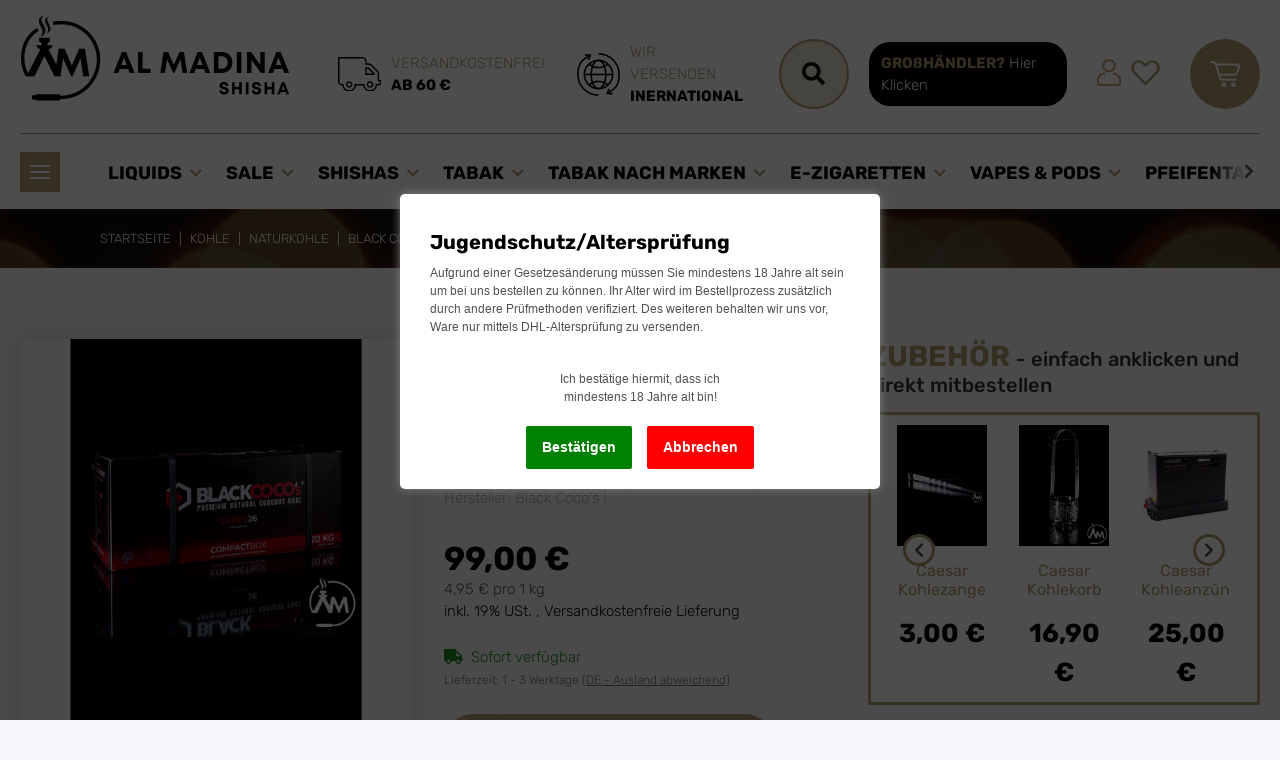

--- FILE ---
content_type: text/html; charset=utf-8
request_url: https://almadina-shisha.de/Black-Cocos-Kokosnuss-Naturkohle-20kg-Gastro
body_size: 93322
content:
<!DOCTYPE html>
<html lang="de" itemscope itemtype="https://schema.org/ItemPage">
    
    <head>
<!-- The initial config of Consent Mode -->
<script type="text/javascript">
        window.dataLayer = window.dataLayer || [];
        function gtag() {dataLayer.push(arguments);}
        gtag('consent', 'default', {
            ad_storage: 'denied',
            ad_user_data: 'denied',
            ad_personalization: 'denied',
            analytics_storage: 'denied',
            functionality_storage: 'denied',
            personalization_storage: 'denied',
            security_storage: 'denied',
            wait_for_update: 2000});
        </script><!-- WS Google Tracking -->
<script async src="https://www.googletagmanager.com/gtag/js"></script><script id="ws_gt_globalSiteTag" type="application/javascript">
window.dataLayer = window.dataLayer || [];
function gtag() {dataLayer.push(arguments);}
gtag('js', new Date());
gtag('set', {'language': 'de'});</script>

<script type="application/javascript">/* Google Ads */if(typeof gtag == 'function'){gtag('config', 'AW-16460439745', {'allow_enhanced_conversions': true})};</script>
<script type="application/javascript">/* Google Analytics 4 */if(typeof gtag == 'function'){gtag('config', 'G-C4Y7D0QMW6', {'anonymize_ip': true, })};</script>
<!-- END WS Google Tracking --><meta name="kk-dropper-io-token" content="828b7e7ad45b755e8274229b9be313b3">
        
            <meta http-equiv="content-type" content="text/html; charset=utf-8">
            <meta name="description" itemprop="description" content="Black Coco's Shisha Kohle in 20 kg. Jetzt schnell und bequem online bestellen. Bester Shisha Genuss mit der Premium Shisha Naturkohle der Marke Black Coco's">
                            <meta name="keywords" itemprop="keywords" content="Black Coco's Kokosnuss Naturkohle 20kg Gastro, Kohle, Naturkohle, Black Coco's">
                        <meta name="viewport" content="width=device-width, initial-scale=1.0">
            <meta http-equiv="X-UA-Compatible" content="IE=edge">
                        <meta name="robots" content="index, follow">

            <meta itemprop="url" content="https://almadina-shisha.de/Black-Cocos-Kokosnuss-Naturkohle-20kg-Gastro">
            <meta property="og:type" content="website">
            <meta property="og:site_name" content="Black Coco's Kokosnuss Naturkohle 20kg Gastro - Al Madina Shisha Shop, 99,00 €">
            <meta property="og:title" content="Black Coco's Kokosnuss Naturkohle 20kg Gastro - Al Madina Shisha Shop, 99,00 €">
            <meta property="og:description" content="Black Coco's Shisha Kohle in 20 kg. Jetzt schnell und bequem online bestellen. Bester Shisha Genuss mit der Premium Shisha Naturkohle der Marke Black Coco's">
            <meta property="og:url" content="https://almadina-shisha.de/Black-Cocos-Kokosnuss-Naturkohle-20kg-Gastro">

                                    
                            <meta itemprop="image" content="https://almadina-shisha.de/media/image/product/2431/lg/black-cocos-kokosnuss-naturkohle-20kg-gastro.jpg">
                <meta property="og:image" content="https://almadina-shisha.de/media/image/product/2431/lg/black-cocos-kokosnuss-naturkohle-20kg-gastro.jpg">
                <meta property="og:image:width" content="1600">
                <meta property="og:image:height" content="2156">
                    
	<meta name="viewport" content="width=device-width, initial-scale=1.0, maximum-scale=1.0, user-scalable=no">


        <title itemprop="name">Black Coco's Kokosnuss Naturkohle 20kg Gastro - Al Madina Shisha Shop, 99,00 €</title>

                    
<style type="text/css" data-dropper-inlined="//almadina-shisha.de/plugins/kk_dropper/drops/Shared/framework.css?v=100.19.5">
._t-center{text-align:center}._t-left{text-align:left}._t-right{text-align:right}._v-middle{vertical-align:middle!important}._v-top{vertical-align:top!important}._v-bottom{vertical-align:bottom!important}._v-baseline{vertical-align:baseline!important}._m-0{margin:0!important}._m-0-top{margin-top:0!important}._m-0-bottom{margin-bottom:0!important}._m-0-right{margin-right:0!important}._m-0-left{margin-left:0!important}._m-025{margin:.25em!important}._m-025-top{margin-top:.25em!important}._m-025-bottom{margin-bottom:.25em!important}._m-025-right{margin-right:.25em!important}._m-025-left{margin-left:.25em!important}._m-05{margin:.5em!important}._m-05-top{margin-top:.5em!important}._m-05-bottom{margin-bottom:.5em!important}._m-05-right{margin-right:.5em!important}._m-05-left{margin-left:.5em!important}._m-075{margin:.75em!important}._m-075-top{margin-top:.75em!important}._m-075-bottom{margin-bottom:.75em!important}._m-075-right{margin-right:.75em!important}._m-075-left{margin-left:.75em!important}._m-1{margin:1em!important}._m-1-top{margin-top:1em!important}._m-1-bottom{margin-bottom:1em!important}._m-1-right{margin-right:1em!important}._m-1-left{margin-left:1em!important}._m-125{margin:1.25em!important}._m-125-top{margin-top:1.25em!important}._m-125-bottom{margin-bottom:1.25em!important}._m-125-right{margin-right:1.25em!important}._m-125-left{margin-left:1.25em!important}._m-15{margin:1.5em!important}._m-15-top{margin-top:1.5em!important}._m-15-bottom{margin-bottom:1.5em!important}._m-15-right{margin-right:1.5em!important}._m-15-left{margin-left:1.5em!important}._m-175{margin:1.75em!important}._m-175-top{margin-top:1.75em!important}._m-175-bottom{margin-bottom:1.75em!important}._m-175-right{margin-right:1.75em!important}._m-175-left{margin-left:1.75em!important}._m-2{margin:2em!important}._m-2-top{margin-top:2em!important}._m-2-bottom{margin-bottom:2em!important}._m-2-right{margin-right:2em!important}._m-2-left{margin-left:2em!important}._m-25{margin:2.5em!important}._m-25-top{margin-top:2.5em!important}._m-25-bottom{margin-bottom:2.5em!important}._m-25-right{margin-right:2.5em!important}._m-25-left{margin-left:2.5em!important}._m-3{margin:3em!important}._m-3-top{margin-top:3em!important}._m-3-bottom{margin-bottom:3em!important}._m-3-right{margin-right:3em!important}._m-3-left{margin-left:3em!important}._m-4{margin:4em!important}._m-4-top{margin-top:4em!important}._m-4-bottom{margin-bottom:4em!important}._m-4-right{margin-right:4em!important}._m-4-left{margin-left:4em!important}._m-5{margin:5em!important}._m-5-top{margin-top:5em!important}._m-5-bottom{margin-bottom:5em!important}._m-5-right{margin-right:5em!important}._m-5-left{margin-left:5em!important}._p-0{padding:0!important}._p-0-top{padding-top:0!important}._p-0-bottom{padding-bottom:0!important}._p-0-right{padding-right:0!important}._p-0-left{padding-left:0!important}._p-025{padding:.25em!important}._p-025-top{padding-top:.25em!important}._p-025-bottom{padding-bottom:.25em!important}._p-025-right{padding-right:.25em!important}._p-025-left{padding-left:.25em!important}._p-05{padding:.5em!important}._p-05-top{padding-top:.5em!important}._p-05-bottom{padding-bottom:.5em!important}._p-05-right{padding-right:.5em!important}._p-05-left{padding-left:.5em!important}._p-075{padding:.75em!important}._p-075-top{padding-top:.75em!important}._p-075-bottom{padding-bottom:.75em!important}._p-075-right{padding-right:.75em!important}._p-075-left{padding-left:.75em!important}._p-1{padding:1em!important}._p-1-top{padding-top:1em!important}._p-1-bottom{padding-bottom:1em!important}._p-1-right{padding-right:1em!important}._p-1-left{padding-left:1em!important}._p-125{padding:1.25em!important}._p-125-top{padding-top:1.25em!important}._p-125-bottom{padding-bottom:1.25em!important}._p-125-right{padding-right:1.25em!important}._p-125-left{padding-left:1.25em!important}._p-15{padding:1.5em!important}._p-15-top{padding-top:1.5em!important}._p-15-bottom{padding-bottom:1.5em!important}._p-15-right{padding-right:1.5em!important}._p-15-left{padding-left:1.5em!important}._p-175{padding:1.75em!important}._p-175-top{padding-top:1.75em!important}._p-175-bottom{padding-bottom:1.75em!important}._p-175-right{padding-right:1.75em!important}._p-175-left{padding-left:1.75em!important}._p-2{padding:2em!important}._p-2-top{padding-top:2em!important}._p-2-bottom{padding-bottom:2em!important}._p-2-right{padding-right:2em!important}._p-2-left{padding-left:2em!important}._p-25{padding:2.5em!important}._p-25-top{padding-top:2.5em!important}._p-25-bottom{padding-bottom:2.5em!important}._p-25-right{padding-right:2.5em!important}._p-25-left{padding-left:2.5em!important}._p-3{padding:3em!important}._p-3-top{padding-top:3em!important}._p-3-bottom{padding-bottom:3em!important}._p-3-right{padding-right:3em!important}._p-3-left{padding-left:3em!important}._p-4{padding:4em!important}._p-4-top{padding-top:4em!important}._p-4-bottom{padding-bottom:4em!important}._p-4-right{padding-right:4em!important}._p-4-left{padding-left:4em!important}._p-5{padding:5em!important}._p-5-top{padding-top:5em!important}._p-5-bottom{padding-bottom:5em!important}._p-5-right{padding-right:5em!important}._p-5-left{padding-left:5em!important}._fs-0{font-size:0!important}._fs-01{font-size:.1em!important}._fs-02{font-size:.2em!important}._fs-03{font-size:.3em!important}._fs-04{font-size:.4em!important}._fs-05{font-size:.5em!important}._fs-06{font-size:.6em!important}._fs-07{font-size:.7em!important}._fs-075{font-size:.75em!important}._fs-08{font-size:.8em!important}._fs-09{font-size:.9em!important}._fs-095{font-size:.95em!important}._fs-1{font-size:1em!important}._fs-11{font-size:1.1em!important}._fs-12{font-size:1.2em!important}._fs-13{font-size:1.3em!important}._fs-14{font-size:1.4em!important}._fs-15{font-size:1.5em!important}._fs-16{font-size:1.6em!important}._fs-17{font-size:1.7em!important}._fs-18{font-size:1.8em!important}._fs-19{font-size:1.9em!important}._fs-2{font-size:2em!important}._fs-25{font-size:2.5em!important}._fs-3{font-size:3em!important}._fs-35{font-size:3.5em!important}._fs-4{font-size:4em!important}._fs-5{font-size:5em!important}._fs-6{font-size:6em!important}._fs-7{font-size:7em!important}._left{float:left!important}._right{float:right!important}._fw-light{font-weight:300!important}._fw-normal{font-weight:400!important}._fw-bold{font-weight:700!important}._fw-heavy{font-weight:800!important}._lh-normal{line-height:normal!important}._lh-0{line-height:0!important}._lh-1{line-height:1!important}._lh-11{line-height:1.1!important}._lh-12{line-height:1.2!important}._lh-13{line-height:1.3!important}._lh-14{line-height:1.4!important}._lh-15{line-height:1.5!important}._lh-2{line-height:1.5!important}._relative{position:relative}._absolute{position:absolute}._static{position:static}._d-block{display:block}._d-inline{display:inline}._d-inline-block{display:inline-block}._d-table{display:table}._d-table-row{display:table-row}._d-table-cell{display:table-cell}._hcenter{display:table;margin-left:auto;margin-right:auto}._br-0{border-radius:0!important}._br-2{border-radius:2px!important}._b-left{border-left:1px solid #ddd!important}._b-right{border-right:1px solid #ddd!important}._b-top{border-top:1px solid #ddd!important}._b-bottom{border-bottom:1px solid #ddd!important}._b-all{border:1px solid #ddd!important}._b-none{border:0 none!important}._c-default{cursor:default!important}._c-pointer{cursor:pointer!important}._click-through{pointer-events:none!important}._o-0{opacity:0!important}._o-01{opacity:.1!important}._o-02{opacity:.2!important}._o-03{opacity:.3!important}._o-04{opacity:.4!important}._o-05{opacity:.5!important}._o-06{opacity:.6!important}._o-07{opacity:.7!important}._o-08{opacity:.8!important}._o-09{opacity:.9!important}._o-1{opacity:1!important}._o-1-hover:hover{opacity:1!important}._w-5{width:5%!important}._w-10{width:10%!important}._w-15{width:15%!important}._w-20{width:20%!important}._w-25{width:25%!important}._w-30{width:30%!important}._w-33{width:33.333333333333333%!important}._w-35{width:35%!important}._w-30{width:30%!important}._w-40{width:40%!important}._w-50{width:50%!important}._w-60{width:60%!important}._w-66{width:66%!important}._w-70{width:70%!important}._w-75{width:75%!important}._w-80{width:80%!important}._w-85{width:85%!important}._w-90{width:90%!important}._w-95{width:95%!important}._w-100{width:100%!important}._dg{display:block;clear:both}._dgw{display:flex;flex-wrap:wrap;flex-direction:row;--dg-units:12;--dg-gap-x:30px;--dg-gap-y:30px}._dg>._dgw{gap:0 var(--dg-gap-x);margin:calc(-1 * var(--dg-gap-y)/ 2) 0}._dgs{--dg-offset:0;--dg-span:var(--dg-units);display:block}._dgw>._dgs{width:calc(((var(--dg-span)/ var(--dg-units)) * 100%) - ((var(--dg-units) - var(--dg-span))/ var(--dg-units)) * var(--dg-gap-x));margin-left:calc(((var(--dg-offset)/ var(--dg-units)) * 100%) + (var(--dg-offset) * (var(--dg-gap-x)/ var(--dg-units))));padding:calc(var(--dg-gap-y)/ 2) 0}._dgb{display:none;width:100%;clear:both}i.kk-icon-svg{display:inline-block;display:inline-flex;align-self:center;line-height:1;align-items:center;position:relative;top:.125em}i.kk-icon-svg>svg{height:1em;fill:currentColor}i.kk-icon-boxed{width:1em;text-align:center}.kk-loader,.kk-loader:after,.kk-loader:before{animation:kk_loader 1s infinite ease-in-out;width:1em;height:4em}.kk-loader{text-indent:-9999em;position:relative;font-size:11px;transform:translateZ(0);animation-delay:-.16s;margin:0 auto;top:50px}.kk-loader:after,.kk-loader:before{position:absolute;top:0;content:''}.kk-loader:before{left:-1.5em;animation-delay:-.32s}.kk-loader:after{left:1.5em}@keyframes kk_loader{0%,100%,80%{box-shadow:0 0;height:4em}40%{box-shadow:0 -2em;height:5em}}.kk-drop-lazy-load-container{position:relative}.kk-drop-lazy-load-container .kk-loader{opacity:.15;position:absolute;left:50%;transform:translateX(-50%) translateZ(0)}
</style>
<style type="text/css" data-dropper-inlined="//almadina-shisha.de/plugins/kk_dropper/drops/KK_FlexLayout/gridsystem.css?v=2.0.2">
.kk-flexlayout{display:block}.grid-system{display:inline-block;width:100%;vertical-align:top}.grid-system.equal-spaces>.grid-system-row>.grid-space.equal-space{display:flex;flex-direction:column}.grid-system.equal-spaces>.grid-system-row>.grid-space.equal-space>div{flex:auto}.grid-space.grid-space-hidden{padding:0!important}
</style>
<style type="text/css" data-dropper-inlined="//almadina-shisha.de/plugins/kk_dropper/drops/KK_ImageBanner/imagebanner.css?v=1.0.6">
.kk-image-banner{display:inline-block;line-height:0;padding:0;margin:0;text-decoration:none;color:inherit;max-width:100%}.kk-image-banner .kk-image-banner-img{line-height:0}.kk-image-banner .kk-image-banner-img.kk-image-banner-mode-auto{max-width:100%;height:auto}
</style>
<style type="text/css" data-dropper-inlined="//almadina-shisha.de/plugins/kk_dropper/drops/KK_WideLayout/layout.css?v=1.0.5">
.kk-wide-layout{--widelayoutOffsetLeft:0px;--widelayoutScrollbarWidth:10px;--widelayoutBodyWidth:calc(100vw - var(--widelayoutScrollbarWidth));--widelayoutMarginCompensate:calc(0px - var(--widelayoutBodyWidth) / 2  - var(--widelayoutOffsetLeft));display:block;width:var(--widelayoutBodyWidth)!important;position:relative!important;left:50%!important;right:50%!important;margin-left:var(--widelayoutMarginCompensate)!important;margin-right:var(--widelayoutMarginCompensate)!important;float:none!important;clear:both!important;border-radius:0}
</style>
<style type="text/css" data-dropper-inlined="//almadina-shisha.de/plugins/kk_dropper/drops/KK_VendorBox/style.css?v=2.0.2">
.kk-vendorbox,.kk-vendorbox *{-moz-box-sizing:border-box;box-sizing:border-box}.kk-vendorbox{--kk-vendorbox-index-colwidth:200px;display:inline-block;width:100%}.kk-vendorbox .kk-vendorbox-vendor{display:inline-block}.kk-vendorbox .kk-vendorbox-vendor-wrapper{display:flex;width:100%;height:100%;align-items:center;justify-content:center}.kk-vendorbox .kk-vendorbox-vendor-image{display:flex;align-items:center;justify-content:center;width:100%;height:100%}.kk-vendorbox-vendor-image img{width:100%;height:100%;object-fit:contain;object-position:center}.kk-vendorbox-slider{white-space:nowrap;overflow:hidden}.kk-vendorbox.display-list .kk-vendorbox-vendor{text-decoration:underline;margin-right:.5em}.kk-vendorbox.display-flat{display:flex;gap:2em;flex-wrap:wrap}.kk-vendorbox.display-index{text-align:left}.kk-vendorbox.display-index .vendor-dictionary-index{font-size:1.8em;display:inline-block;padding-right:.75em;font-weight:700;cursor:pointer;text-align:right}.kk-vendorbox.display-index .vendor-index-group-wrapper ul,.vendor-index-group-wrapper ul li{list-style:none;padding-left:0}.kk-vendorbox.display-index .vendor-index-group-wrapper a{text-decoration:none;margin:.25em 0;display:inline-block;overflow:hidden;white-space:nowrap;text-overflow:ellipsis;max-width:200px}.kk-vendorbox.display-index .vendor-index-groups{display:grid;grid-template-columns:repeat(auto-fill,minmax(var(--kk-vendorbox-index-colwidth),1fr));padding:1.5em 0;gap:1.5em}.kk-vendorbox.display-index .vendor-index-letternav{font-size:1.2em;text-align:center}.kk-vendorbox.display-index .vendor-index-letternav-letter{display:inline-block;cursor:pointer;padding:.5em}
</style>
<style type="text/css" data-dropper-inlined="//almadina-shisha.de/plugins/kk_dropper/drops/Shared/kkItemSlider/kkItemSlider.css?v=100.19.5">
.kk-item-slider-style-wrap,.kk-item-slider-style-wrap *{-moz-box-sizing:border-box;box-sizing:border-box;-webkit-user-select:none;-moz-user-select:none;user-select:none}.kk-item-slider-style-wrap .kk-item-slider{transition:opacity .3s;will-change:transition,transform,opacity}.kk-item-slider-style-wrap.has-nav.kk-slider-horizontal .kk-item-slider{padding:0 30px}.kk-item-slider-style-wrap.has-nav.kk-slider-vertical .kk-item-slider{padding:30px 0;overflow:hidden}.kk-item-slider-style-wrap{position:relative;display:inline-block;width:100%}.kk-item-slider-root{overflow:hidden!important;position:relative!important;padding:0!important;margin:0!important;width:100%;height:100%}.kk-slider-vertical .kk-slider-item{width:auto}.kk-slider-vertical .kk-item-slider{overflow:hidden}.kk-item-slider{white-space:nowrap;overflow:hidden}.kk-item-slider.initialized{position:absolute!important;padding:0!important;margin:0!important;top:0;left:0;white-space:nowrap!important;overflow:visible!important}.kk-slider-item{margin:0!important;min-width:0!important;transition:none!important;display:inline-block!important;white-space:normal}.kk-item-slider-next,.kk-item-slider-prev{position:absolute;cursor:pointer;opacity:.5;-webkit-user-select:none;-moz-user-select:none;user-select:none;transition:opacity .1s}.kk-slider-horizontal .kk-item-slider-next,.kk-slider-horizontal .kk-item-slider-prev{top:0;bottom:0;width:30px;background:url(/plugins/kk_dropper/drops/Shared/kkItemSlider/img/arrow-left.png) no-repeat center center;background-size:20px auto}.kk-slider-horizontal .kk-item-slider-prev{left:0}.kk-slider-horizontal .kk-item-slider-next{right:0;background-image:url(/plugins/kk_dropper/drops/Shared/kkItemSlider/img/arrow-right.png)}.kk-slider-vertical .kk-item-slider-next,.kk-slider-vertical .kk-item-slider-prev{left:0;right:0;height:30px;background:url(/plugins/kk_dropper/drops/Shared/kkItemSlider/img/arrow-up.png) no-repeat center center;background-size:auto 20px}.kk-slider-vertical .kk-item-slider-prev{top:0}.kk-slider-vertical .kk-item-slider-next{bottom:0;background-image:url(/plugins/kk_dropper/drops/Shared/kkItemSlider/img/arrow-down.png)}.kk-item-slider-next:hover,.kk-item-slider-prev:hover{opacity:1}.kk-item-slider-next.disallowed,.kk-item-slider-prev.disallowed{opacity:.15}.kk-item-slider-style-wrap.all-visible .kk-item-slider-next,.kk-item-slider-style-wrap.all-visible .kk-item-slider-prev{display:none}.kk-item-slider.items-1>li,.kk-item-slider.kk-slider-items-1>div{width:100%}.kk-item-slider.kk-slider-items-2>div,.kk-item-slider.kk-slider-items-2>li{width:50%}.kk-item-slider.kk-slider-items-3>div,.kk-item-slider.kk-slider-items-3>li{width:33.3%}.kk-item-slider.kk-slider-items-4>div,.kk-item-slider.kk-slider-items-4>li{width:25%}.kk-item-slider.kk-slider-items-5>div,.kk-item-slider.kk-slider-items-5>li{width:20%}.kk-item-slider.kk-slider-items-6>div,.kk-item-slider.kk-slider-items-6>li{width:16.66%}.kk-item-slider.kk-slider-items-7>div,.kk-slider-items-7>li{width:14.28%}.kk-item-slider.kk-item-slider.kk-slider-items-8>div,.kk-item-slider.kk-slider-items-8>li{width:12.5%}
</style>
<style type="text/css" data-dropper-inlined="//almadina-shisha.de/plugins/kk_dropper/integrations/INT_Nova/css/style.css?v=1.1.2">
.int-nova-article-wrapper.product-wrapper{height:auto!important}
</style>
<meta name="kk-dropper-stylesheets" content="">
<link rel="canonical" href="https://almadina-shisha.de/Black-Cocos-Kokosnuss-Naturkohle-20kg-Gastro">
        
        

        
	<link rel="apple-touch-icon" sizes="180x180" href="/templates/bbfdesign/themes/bbfdesign/img/favicon/apple-touch-icon.png">
	<link rel="icon" type="image/png" sizes="32x32" href="/templates/bbfdesign/themes/bbfdesign/img/favicon/favicon-32x32.png">
	<link rel="icon" type="image/png" sizes="16x16" href="/templates/bbfdesign/themes/bbfdesign/img/favicon/favicon-16x16.png">
	<link rel="manifest" href="/templates/bbfdesign/themes/bbfdesign/img/favicon/site.webmanifest">
	<link rel="mask-icon" href="/templates/bbfdesign/themes/bbfdesign/img/favicon/safari-pinned-tab.svg" color="#5bbad5">
	<link rel="shortcut icon" href="/templates/bbfdesign/themes/bbfdesign/img/favicon/favicon.ico">
	<meta name="msapplication-TileColor" content="#000000">
	<meta name="msapplication-config" content="/templates/bbfdesign/themes/bbfdesign/img/favicon/browserconfig.xml">
	<meta name="theme-color" content="#ffffff">
	
	<meta name="viewport" content="width=device-width, initial-scale=1, maximum-scale=1">
	<style>
	.dfd-fullscreen .dfd-header .dfd-logo~.dfd-suggestions:before {
		content: "Suchvorschläge:";
	}
	</style>

        
            <meta name="theme-color" content="#1C1D2C">
        

        
                                                    
                <style id="criticalCSS">
                    
                        @charset "UTF-8";
:root{--blue: #007bff;--indigo: #6610f2;--purple: #6f42c1;--pink: #e83e8c;--red: #dc3545;--orange: #fd7e14;--yellow: #ffc107;--green: #28a745;--teal: #20c997;--cyan: #17a2b8;--white: #ffffff;--gray: #707070;--gray-dark: #343a40;--primary: #b19b70;--secondary: #525252;--success: #1C871E;--info: #525252;--warning: #f39932;--danger: #b90000;--light: #f5f7fa;--dark: #525252;--gray: #707070;--gray-light: #f5f7fa;--gray-medium: #ebebeb;--gray-dark: #9b9b9b;--gray-darker: #525252;--breakpoint-xs: 0;--breakpoint-sm: 576px;--breakpoint-md: 768px;--breakpoint-lg: 992px;--breakpoint-xl: 1300px;--font-family-sans-serif: "Open Sans", sans-serif;--font-family-monospace: SFMono-Regular, Menlo, Monaco, Consolas, "Liberation Mono", "Courier New", monospace}*,*::before,*::after{box-sizing:border-box}html{font-family:sans-serif;line-height:1.15;-webkit-text-size-adjust:100%;-webkit-tap-highlight-color:rgba(0, 0, 0, 0)}article,aside,figcaption,figure,footer,header,hgroup,main,nav,section{display:block}body{margin:0;font-family:"Open Sans", sans-serif;font-size:0.875rem;font-weight:400;line-height:1.5;color:#525252;text-align:left;background-color:#f5f7fa}[tabindex="-1"]:focus:not(:focus-visible){outline:0 !important}hr{box-sizing:content-box;height:0;overflow:visible}h1,h2,h3,h4,h5,h6{margin-top:0;margin-bottom:1rem}p{margin-top:0;margin-bottom:1rem}abbr[title],abbr[data-original-title]{text-decoration:underline;text-decoration:underline dotted;cursor:help;border-bottom:0;text-decoration-skip-ink:none}address{margin-bottom:1rem;font-style:normal;line-height:inherit}ol,ul,dl{margin-top:0;margin-bottom:1rem}ol ol,ul ul,ol ul,ul ol{margin-bottom:0}dt{font-weight:700}dd{margin-bottom:0.5rem;margin-left:0}blockquote{margin:0 0 1rem}b,strong{font-weight:bolder}small{font-size:80%}sub,sup{position:relative;font-size:75%;line-height:0;vertical-align:baseline}sub{bottom:-0.25em}sup{top:-0.5em}a{color:#525252;text-decoration:underline;background-color:transparent}a:hover{color:#b19b70;text-decoration:none}a:not([href]):not([class]){color:inherit;text-decoration:none}a:not([href]):not([class]):hover{color:inherit;text-decoration:none}pre,code,kbd,samp{font-family:SFMono-Regular, Menlo, Monaco, Consolas, "Liberation Mono", "Courier New", monospace;font-size:1em}pre{margin-top:0;margin-bottom:1rem;overflow:auto;-ms-overflow-style:scrollbar}figure{margin:0 0 1rem}img{vertical-align:middle;border-style:none}svg{overflow:hidden;vertical-align:middle}table{border-collapse:collapse}caption{padding-top:0.75rem;padding-bottom:0.75rem;color:#707070;text-align:left;caption-side:bottom}th{text-align:inherit;text-align:-webkit-match-parent}label{display:inline-block;margin-bottom:0.5rem}button{border-radius:0}button:focus:not(:focus-visible){outline:0}input,button,select,optgroup,textarea{margin:0;font-family:inherit;font-size:inherit;line-height:inherit}button,input{overflow:visible}button,select{text-transform:none}[role="button"]{cursor:pointer}select{word-wrap:normal}button,[type="button"],[type="reset"],[type="submit"]{-webkit-appearance:button}button:not(:disabled),[type="button"]:not(:disabled),[type="reset"]:not(:disabled),[type="submit"]:not(:disabled){cursor:pointer}button::-moz-focus-inner,[type="button"]::-moz-focus-inner,[type="reset"]::-moz-focus-inner,[type="submit"]::-moz-focus-inner{padding:0;border-style:none}input[type="radio"],input[type="checkbox"]{box-sizing:border-box;padding:0}textarea{overflow:auto;resize:vertical}fieldset{min-width:0;padding:0;margin:0;border:0}legend{display:block;width:100%;max-width:100%;padding:0;margin-bottom:0.5rem;font-size:1.5rem;line-height:inherit;color:inherit;white-space:normal}progress{vertical-align:baseline}[type="number"]::-webkit-inner-spin-button,[type="number"]::-webkit-outer-spin-button{height:auto}[type="search"]{outline-offset:-2px;-webkit-appearance:none}[type="search"]::-webkit-search-decoration{-webkit-appearance:none}::-webkit-file-upload-button{font:inherit;-webkit-appearance:button}output{display:inline-block}summary{display:list-item;cursor:pointer}template{display:none}[hidden]{display:none !important}.img-fluid{max-width:100%;height:auto}.img-thumbnail{padding:0.25rem;background-color:#f5f7fa;border:1px solid #dee2e6;border-radius:0.125rem;box-shadow:0 1px 2px rgba(0, 0, 0, 0.075);max-width:100%;height:auto}.figure{display:inline-block}.figure-img{margin-bottom:0.5rem;line-height:1}.figure-caption{font-size:90%;color:#707070}code{font-size:87.5%;color:#e83e8c;word-wrap:break-word}a>code{color:inherit}kbd{padding:0.2rem 0.4rem;font-size:87.5%;color:#ffffff;background-color:#212529;border-radius:0.125rem;box-shadow:inset 0 -0.1rem 0 rgba(0, 0, 0, 0.25)}kbd kbd{padding:0;font-size:100%;font-weight:700;box-shadow:none}pre{display:block;font-size:87.5%;color:#212529}pre code{font-size:inherit;color:inherit;word-break:normal}.pre-scrollable{max-height:340px;overflow-y:scroll}.container,.container-fluid,.container-sm,.container-md,.container-lg,.container-xl{width:100%;padding-right:1rem;padding-left:1rem;margin-right:auto;margin-left:auto}@media (min-width:576px){.container,.container-sm{max-width:97vw}}@media (min-width:768px){.container,.container-sm,.container-md{max-width:720px}}@media (min-width:992px){.container,.container-sm,.container-md,.container-lg{max-width:960px}}@media (min-width:1300px){.container,.container-sm,.container-md,.container-lg,.container-xl{max-width:1250px}}.row{display:flex;flex-wrap:wrap;margin-right:-1rem;margin-left:-1rem}.no-gutters{margin-right:0;margin-left:0}.no-gutters>.col,.no-gutters>[class*="col-"]{padding-right:0;padding-left:0}.col-1,.col-2,.col-3,.col-4,.col-5,.col-6,.col-7,.col-8,.col-9,.col-10,.col-11,.col-12,.col,.col-auto,.col-sm-1,.col-sm-2,.col-sm-3,.col-sm-4,.col-sm-5,.col-sm-6,.col-sm-7,.col-sm-8,.col-sm-9,.col-sm-10,.col-sm-11,.col-sm-12,.col-sm,.col-sm-auto,.col-md-1,.col-md-2,.col-md-3,.col-md-4,.col-md-5,.col-md-6,.col-md-7,.col-md-8,.col-md-9,.col-md-10,.col-md-11,.col-md-12,.col-md,.col-md-auto,.col-lg-1,.col-lg-2,.col-lg-3,.col-lg-4,.col-lg-5,.col-lg-6,.col-lg-7,.col-lg-8,.col-lg-9,.col-lg-10,.col-lg-11,.col-lg-12,.col-lg,.col-lg-auto,.col-xl-1,.col-xl-2,.col-xl-3,.col-xl-4,.col-xl-5,.col-xl-6,.col-xl-7,.col-xl-8,.col-xl-9,.col-xl-10,.col-xl-11,.col-xl-12,.col-xl,.col-xl-auto{position:relative;width:100%;padding-right:1rem;padding-left:1rem}.col{flex-basis:0;flex-grow:1;max-width:100%}.row-cols-1>*{flex:0 0 100%;max-width:100%}.row-cols-2>*{flex:0 0 50%;max-width:50%}.row-cols-3>*{flex:0 0 33.3333333333%;max-width:33.3333333333%}.row-cols-4>*{flex:0 0 25%;max-width:25%}.row-cols-5>*{flex:0 0 20%;max-width:20%}.row-cols-6>*{flex:0 0 16.6666666667%;max-width:16.6666666667%}.col-auto{flex:0 0 auto;width:auto;max-width:100%}.col-1{flex:0 0 8.33333333%;max-width:8.33333333%}.col-2{flex:0 0 16.66666667%;max-width:16.66666667%}.col-3{flex:0 0 25%;max-width:25%}.col-4{flex:0 0 33.33333333%;max-width:33.33333333%}.col-5{flex:0 0 41.66666667%;max-width:41.66666667%}.col-6{flex:0 0 50%;max-width:50%}.col-7{flex:0 0 58.33333333%;max-width:58.33333333%}.col-8{flex:0 0 66.66666667%;max-width:66.66666667%}.col-9{flex:0 0 75%;max-width:75%}.col-10{flex:0 0 83.33333333%;max-width:83.33333333%}.col-11{flex:0 0 91.66666667%;max-width:91.66666667%}.col-12{flex:0 0 100%;max-width:100%}.order-first{order:-1}.order-last{order:13}.order-0{order:0}.order-1{order:1}.order-2{order:2}.order-3{order:3}.order-4{order:4}.order-5{order:5}.order-6{order:6}.order-7{order:7}.order-8{order:8}.order-9{order:9}.order-10{order:10}.order-11{order:11}.order-12{order:12}.offset-1{margin-left:8.33333333%}.offset-2{margin-left:16.66666667%}.offset-3{margin-left:25%}.offset-4{margin-left:33.33333333%}.offset-5{margin-left:41.66666667%}.offset-6{margin-left:50%}.offset-7{margin-left:58.33333333%}.offset-8{margin-left:66.66666667%}.offset-9{margin-left:75%}.offset-10{margin-left:83.33333333%}.offset-11{margin-left:91.66666667%}@media (min-width:576px){.col-sm{flex-basis:0;flex-grow:1;max-width:100%}.row-cols-sm-1>*{flex:0 0 100%;max-width:100%}.row-cols-sm-2>*{flex:0 0 50%;max-width:50%}.row-cols-sm-3>*{flex:0 0 33.3333333333%;max-width:33.3333333333%}.row-cols-sm-4>*{flex:0 0 25%;max-width:25%}.row-cols-sm-5>*{flex:0 0 20%;max-width:20%}.row-cols-sm-6>*{flex:0 0 16.6666666667%;max-width:16.6666666667%}.col-sm-auto{flex:0 0 auto;width:auto;max-width:100%}.col-sm-1{flex:0 0 8.33333333%;max-width:8.33333333%}.col-sm-2{flex:0 0 16.66666667%;max-width:16.66666667%}.col-sm-3{flex:0 0 25%;max-width:25%}.col-sm-4{flex:0 0 33.33333333%;max-width:33.33333333%}.col-sm-5{flex:0 0 41.66666667%;max-width:41.66666667%}.col-sm-6{flex:0 0 50%;max-width:50%}.col-sm-7{flex:0 0 58.33333333%;max-width:58.33333333%}.col-sm-8{flex:0 0 66.66666667%;max-width:66.66666667%}.col-sm-9{flex:0 0 75%;max-width:75%}.col-sm-10{flex:0 0 83.33333333%;max-width:83.33333333%}.col-sm-11{flex:0 0 91.66666667%;max-width:91.66666667%}.col-sm-12{flex:0 0 100%;max-width:100%}.order-sm-first{order:-1}.order-sm-last{order:13}.order-sm-0{order:0}.order-sm-1{order:1}.order-sm-2{order:2}.order-sm-3{order:3}.order-sm-4{order:4}.order-sm-5{order:5}.order-sm-6{order:6}.order-sm-7{order:7}.order-sm-8{order:8}.order-sm-9{order:9}.order-sm-10{order:10}.order-sm-11{order:11}.order-sm-12{order:12}.offset-sm-0{margin-left:0}.offset-sm-1{margin-left:8.33333333%}.offset-sm-2{margin-left:16.66666667%}.offset-sm-3{margin-left:25%}.offset-sm-4{margin-left:33.33333333%}.offset-sm-5{margin-left:41.66666667%}.offset-sm-6{margin-left:50%}.offset-sm-7{margin-left:58.33333333%}.offset-sm-8{margin-left:66.66666667%}.offset-sm-9{margin-left:75%}.offset-sm-10{margin-left:83.33333333%}.offset-sm-11{margin-left:91.66666667%}}@media (min-width:768px){.col-md{flex-basis:0;flex-grow:1;max-width:100%}.row-cols-md-1>*{flex:0 0 100%;max-width:100%}.row-cols-md-2>*{flex:0 0 50%;max-width:50%}.row-cols-md-3>*{flex:0 0 33.3333333333%;max-width:33.3333333333%}.row-cols-md-4>*{flex:0 0 25%;max-width:25%}.row-cols-md-5>*{flex:0 0 20%;max-width:20%}.row-cols-md-6>*{flex:0 0 16.6666666667%;max-width:16.6666666667%}.col-md-auto{flex:0 0 auto;width:auto;max-width:100%}.col-md-1{flex:0 0 8.33333333%;max-width:8.33333333%}.col-md-2{flex:0 0 16.66666667%;max-width:16.66666667%}.col-md-3{flex:0 0 25%;max-width:25%}.col-md-4{flex:0 0 33.33333333%;max-width:33.33333333%}.col-md-5{flex:0 0 41.66666667%;max-width:41.66666667%}.col-md-6{flex:0 0 50%;max-width:50%}.col-md-7{flex:0 0 58.33333333%;max-width:58.33333333%}.col-md-8{flex:0 0 66.66666667%;max-width:66.66666667%}.col-md-9{flex:0 0 75%;max-width:75%}.col-md-10{flex:0 0 83.33333333%;max-width:83.33333333%}.col-md-11{flex:0 0 91.66666667%;max-width:91.66666667%}.col-md-12{flex:0 0 100%;max-width:100%}.order-md-first{order:-1}.order-md-last{order:13}.order-md-0{order:0}.order-md-1{order:1}.order-md-2{order:2}.order-md-3{order:3}.order-md-4{order:4}.order-md-5{order:5}.order-md-6{order:6}.order-md-7{order:7}.order-md-8{order:8}.order-md-9{order:9}.order-md-10{order:10}.order-md-11{order:11}.order-md-12{order:12}.offset-md-0{margin-left:0}.offset-md-1{margin-left:8.33333333%}.offset-md-2{margin-left:16.66666667%}.offset-md-3{margin-left:25%}.offset-md-4{margin-left:33.33333333%}.offset-md-5{margin-left:41.66666667%}.offset-md-6{margin-left:50%}.offset-md-7{margin-left:58.33333333%}.offset-md-8{margin-left:66.66666667%}.offset-md-9{margin-left:75%}.offset-md-10{margin-left:83.33333333%}.offset-md-11{margin-left:91.66666667%}}@media (min-width:992px){.col-lg{flex-basis:0;flex-grow:1;max-width:100%}.row-cols-lg-1>*{flex:0 0 100%;max-width:100%}.row-cols-lg-2>*{flex:0 0 50%;max-width:50%}.row-cols-lg-3>*{flex:0 0 33.3333333333%;max-width:33.3333333333%}.row-cols-lg-4>*{flex:0 0 25%;max-width:25%}.row-cols-lg-5>*{flex:0 0 20%;max-width:20%}.row-cols-lg-6>*{flex:0 0 16.6666666667%;max-width:16.6666666667%}.col-lg-auto{flex:0 0 auto;width:auto;max-width:100%}.col-lg-1{flex:0 0 8.33333333%;max-width:8.33333333%}.col-lg-2{flex:0 0 16.66666667%;max-width:16.66666667%}.col-lg-3{flex:0 0 25%;max-width:25%}.col-lg-4{flex:0 0 33.33333333%;max-width:33.33333333%}.col-lg-5{flex:0 0 41.66666667%;max-width:41.66666667%}.col-lg-6{flex:0 0 50%;max-width:50%}.col-lg-7{flex:0 0 58.33333333%;max-width:58.33333333%}.col-lg-8{flex:0 0 66.66666667%;max-width:66.66666667%}.col-lg-9{flex:0 0 75%;max-width:75%}.col-lg-10{flex:0 0 83.33333333%;max-width:83.33333333%}.col-lg-11{flex:0 0 91.66666667%;max-width:91.66666667%}.col-lg-12{flex:0 0 100%;max-width:100%}.order-lg-first{order:-1}.order-lg-last{order:13}.order-lg-0{order:0}.order-lg-1{order:1}.order-lg-2{order:2}.order-lg-3{order:3}.order-lg-4{order:4}.order-lg-5{order:5}.order-lg-6{order:6}.order-lg-7{order:7}.order-lg-8{order:8}.order-lg-9{order:9}.order-lg-10{order:10}.order-lg-11{order:11}.order-lg-12{order:12}.offset-lg-0{margin-left:0}.offset-lg-1{margin-left:8.33333333%}.offset-lg-2{margin-left:16.66666667%}.offset-lg-3{margin-left:25%}.offset-lg-4{margin-left:33.33333333%}.offset-lg-5{margin-left:41.66666667%}.offset-lg-6{margin-left:50%}.offset-lg-7{margin-left:58.33333333%}.offset-lg-8{margin-left:66.66666667%}.offset-lg-9{margin-left:75%}.offset-lg-10{margin-left:83.33333333%}.offset-lg-11{margin-left:91.66666667%}}@media (min-width:1300px){.col-xl{flex-basis:0;flex-grow:1;max-width:100%}.row-cols-xl-1>*{flex:0 0 100%;max-width:100%}.row-cols-xl-2>*{flex:0 0 50%;max-width:50%}.row-cols-xl-3>*{flex:0 0 33.3333333333%;max-width:33.3333333333%}.row-cols-xl-4>*{flex:0 0 25%;max-width:25%}.row-cols-xl-5>*{flex:0 0 20%;max-width:20%}.row-cols-xl-6>*{flex:0 0 16.6666666667%;max-width:16.6666666667%}.col-xl-auto{flex:0 0 auto;width:auto;max-width:100%}.col-xl-1{flex:0 0 8.33333333%;max-width:8.33333333%}.col-xl-2{flex:0 0 16.66666667%;max-width:16.66666667%}.col-xl-3{flex:0 0 25%;max-width:25%}.col-xl-4{flex:0 0 33.33333333%;max-width:33.33333333%}.col-xl-5{flex:0 0 41.66666667%;max-width:41.66666667%}.col-xl-6{flex:0 0 50%;max-width:50%}.col-xl-7{flex:0 0 58.33333333%;max-width:58.33333333%}.col-xl-8{flex:0 0 66.66666667%;max-width:66.66666667%}.col-xl-9{flex:0 0 75%;max-width:75%}.col-xl-10{flex:0 0 83.33333333%;max-width:83.33333333%}.col-xl-11{flex:0 0 91.66666667%;max-width:91.66666667%}.col-xl-12{flex:0 0 100%;max-width:100%}.order-xl-first{order:-1}.order-xl-last{order:13}.order-xl-0{order:0}.order-xl-1{order:1}.order-xl-2{order:2}.order-xl-3{order:3}.order-xl-4{order:4}.order-xl-5{order:5}.order-xl-6{order:6}.order-xl-7{order:7}.order-xl-8{order:8}.order-xl-9{order:9}.order-xl-10{order:10}.order-xl-11{order:11}.order-xl-12{order:12}.offset-xl-0{margin-left:0}.offset-xl-1{margin-left:8.33333333%}.offset-xl-2{margin-left:16.66666667%}.offset-xl-3{margin-left:25%}.offset-xl-4{margin-left:33.33333333%}.offset-xl-5{margin-left:41.66666667%}.offset-xl-6{margin-left:50%}.offset-xl-7{margin-left:58.33333333%}.offset-xl-8{margin-left:66.66666667%}.offset-xl-9{margin-left:75%}.offset-xl-10{margin-left:83.33333333%}.offset-xl-11{margin-left:91.66666667%}}.nav{display:flex;flex-wrap:wrap;padding-left:0;margin-bottom:0;list-style:none}.nav-link{display:block;padding:0.5rem 1rem;text-decoration:none}.nav-link:hover,.nav-link:focus{text-decoration:none}.nav-link.disabled{color:#707070;pointer-events:none;cursor:default}.nav-tabs{border-bottom:1px solid #dee2e6}.nav-tabs .nav-link{margin-bottom:-1px;background-color:transparent;border:1px solid transparent;border-top-left-radius:0;border-top-right-radius:0}.nav-tabs .nav-link:hover,.nav-tabs .nav-link:focus{isolation:isolate;border-color:transparent}.nav-tabs .nav-link.disabled{color:#707070;background-color:transparent;border-color:transparent}.nav-tabs .nav-link.active,.nav-tabs .nav-item.show .nav-link{color:#525252;background-color:transparent;border-color:#b19b70}.nav-tabs .dropdown-menu{margin-top:-1px;border-top-left-radius:0;border-top-right-radius:0}.nav-pills .nav-link{background:none;border:0;border-radius:0.125rem}.nav-pills .nav-link.active,.nav-pills .show>.nav-link{color:#ffffff;background-color:#b19b70}.nav-fill>.nav-link,.nav-fill .nav-item{flex:1 1 auto;text-align:center}.nav-justified>.nav-link,.nav-justified .nav-item{flex-basis:0;flex-grow:1;text-align:center}.tab-content>.tab-pane{display:none}.tab-content>.active{display:block}.navbar{position:relative;display:flex;flex-wrap:wrap;align-items:center;justify-content:space-between;padding:0.4rem 1rem}.navbar .container,.navbar .container-fluid,.navbar .container-sm,.navbar .container-md,.navbar .container-lg,.navbar .container-xl,.navbar>.container-sm,.navbar>.container-md,.navbar>.container-lg,.navbar>.container-xl{display:flex;flex-wrap:wrap;align-items:center;justify-content:space-between}.navbar-brand{display:inline-block;padding-top:0.40625rem;padding-bottom:0.40625rem;margin-right:1rem;font-size:1rem;line-height:inherit;white-space:nowrap}.navbar-brand:hover,.navbar-brand:focus{text-decoration:none}.navbar-nav{display:flex;flex-direction:column;padding-left:0;margin-bottom:0;list-style:none}.navbar-nav .nav-link{padding-right:0;padding-left:0}.navbar-nav .dropdown-menu{position:static;float:none}.navbar-text{display:inline-block;padding-top:0.5rem;padding-bottom:0.5rem}.navbar-collapse{flex-basis:100%;flex-grow:1;align-items:center}.navbar-toggler{padding:0.25rem 0.75rem;font-size:1rem;line-height:1;background-color:transparent;border:1px solid transparent;border-radius:0.125rem}.navbar-toggler:hover,.navbar-toggler:focus{text-decoration:none}.navbar-toggler-icon{display:inline-block;width:1.5em;height:1.5em;vertical-align:middle;content:"";background:50% / 100% 100% no-repeat}.navbar-nav-scroll{max-height:75vh;overflow-y:auto}@media (max-width:575.98px){.navbar-expand-sm>.container,.navbar-expand-sm>.container-fluid,.navbar-expand-sm>.container-sm,.navbar-expand-sm>.container-md,.navbar-expand-sm>.container-lg,.navbar-expand-sm>.container-xl{padding-right:0;padding-left:0}}@media (min-width:576px){.navbar-expand-sm{flex-flow:row nowrap;justify-content:flex-start}.navbar-expand-sm .navbar-nav{flex-direction:row}.navbar-expand-sm .navbar-nav .dropdown-menu{position:absolute}.navbar-expand-sm .navbar-nav .nav-link{padding-right:1.5rem;padding-left:1.5rem}.navbar-expand-sm>.container,.navbar-expand-sm>.container-fluid,.navbar-expand-sm>.container-sm,.navbar-expand-sm>.container-md,.navbar-expand-sm>.container-lg,.navbar-expand-sm>.container-xl{flex-wrap:nowrap}.navbar-expand-sm .navbar-nav-scroll{overflow:visible}.navbar-expand-sm .navbar-collapse{display:flex !important;flex-basis:auto}.navbar-expand-sm .navbar-toggler{display:none}}@media (max-width:767.98px){.navbar-expand-md>.container,.navbar-expand-md>.container-fluid,.navbar-expand-md>.container-sm,.navbar-expand-md>.container-md,.navbar-expand-md>.container-lg,.navbar-expand-md>.container-xl{padding-right:0;padding-left:0}}@media (min-width:768px){.navbar-expand-md{flex-flow:row nowrap;justify-content:flex-start}.navbar-expand-md .navbar-nav{flex-direction:row}.navbar-expand-md .navbar-nav .dropdown-menu{position:absolute}.navbar-expand-md .navbar-nav .nav-link{padding-right:1.5rem;padding-left:1.5rem}.navbar-expand-md>.container,.navbar-expand-md>.container-fluid,.navbar-expand-md>.container-sm,.navbar-expand-md>.container-md,.navbar-expand-md>.container-lg,.navbar-expand-md>.container-xl{flex-wrap:nowrap}.navbar-expand-md .navbar-nav-scroll{overflow:visible}.navbar-expand-md .navbar-collapse{display:flex !important;flex-basis:auto}.navbar-expand-md .navbar-toggler{display:none}}@media (max-width:991.98px){.navbar-expand-lg>.container,.navbar-expand-lg>.container-fluid,.navbar-expand-lg>.container-sm,.navbar-expand-lg>.container-md,.navbar-expand-lg>.container-lg,.navbar-expand-lg>.container-xl{padding-right:0;padding-left:0}}@media (min-width:992px){.navbar-expand-lg{flex-flow:row nowrap;justify-content:flex-start}.navbar-expand-lg .navbar-nav{flex-direction:row}.navbar-expand-lg .navbar-nav .dropdown-menu{position:absolute}.navbar-expand-lg .navbar-nav .nav-link{padding-right:1.5rem;padding-left:1.5rem}.navbar-expand-lg>.container,.navbar-expand-lg>.container-fluid,.navbar-expand-lg>.container-sm,.navbar-expand-lg>.container-md,.navbar-expand-lg>.container-lg,.navbar-expand-lg>.container-xl{flex-wrap:nowrap}.navbar-expand-lg .navbar-nav-scroll{overflow:visible}.navbar-expand-lg .navbar-collapse{display:flex !important;flex-basis:auto}.navbar-expand-lg .navbar-toggler{display:none}}@media (max-width:1299.98px){.navbar-expand-xl>.container,.navbar-expand-xl>.container-fluid,.navbar-expand-xl>.container-sm,.navbar-expand-xl>.container-md,.navbar-expand-xl>.container-lg,.navbar-expand-xl>.container-xl{padding-right:0;padding-left:0}}@media (min-width:1300px){.navbar-expand-xl{flex-flow:row nowrap;justify-content:flex-start}.navbar-expand-xl .navbar-nav{flex-direction:row}.navbar-expand-xl .navbar-nav .dropdown-menu{position:absolute}.navbar-expand-xl .navbar-nav .nav-link{padding-right:1.5rem;padding-left:1.5rem}.navbar-expand-xl>.container,.navbar-expand-xl>.container-fluid,.navbar-expand-xl>.container-sm,.navbar-expand-xl>.container-md,.navbar-expand-xl>.container-lg,.navbar-expand-xl>.container-xl{flex-wrap:nowrap}.navbar-expand-xl .navbar-nav-scroll{overflow:visible}.navbar-expand-xl .navbar-collapse{display:flex !important;flex-basis:auto}.navbar-expand-xl .navbar-toggler{display:none}}.navbar-expand{flex-flow:row nowrap;justify-content:flex-start}.navbar-expand>.container,.navbar-expand>.container-fluid,.navbar-expand>.container-sm,.navbar-expand>.container-md,.navbar-expand>.container-lg,.navbar-expand>.container-xl{padding-right:0;padding-left:0}.navbar-expand .navbar-nav{flex-direction:row}.navbar-expand .navbar-nav .dropdown-menu{position:absolute}.navbar-expand .navbar-nav .nav-link{padding-right:1.5rem;padding-left:1.5rem}.navbar-expand>.container,.navbar-expand>.container-fluid,.navbar-expand>.container-sm,.navbar-expand>.container-md,.navbar-expand>.container-lg,.navbar-expand>.container-xl{flex-wrap:nowrap}.navbar-expand .navbar-nav-scroll{overflow:visible}.navbar-expand .navbar-collapse{display:flex !important;flex-basis:auto}.navbar-expand .navbar-toggler{display:none}.navbar-light .navbar-brand{color:rgba(0, 0, 0, 0.9)}.navbar-light .navbar-brand:hover,.navbar-light .navbar-brand:focus{color:rgba(0, 0, 0, 0.9)}.navbar-light .navbar-nav .nav-link{color:#525252}.navbar-light .navbar-nav .nav-link:hover,.navbar-light .navbar-nav .nav-link:focus{color:#b19b70}.navbar-light .navbar-nav .nav-link.disabled{color:rgba(0, 0, 0, 0.3)}.navbar-light .navbar-nav .show>.nav-link,.navbar-light .navbar-nav .active>.nav-link,.navbar-light .navbar-nav .nav-link.show,.navbar-light .navbar-nav .nav-link.active{color:rgba(0, 0, 0, 0.9)}.navbar-light .navbar-toggler{color:#525252;border-color:rgba(0, 0, 0, 0.1)}.navbar-light .navbar-toggler-icon{background-image:url("data:image/svg+xml,%3csvg xmlns='http://www.w3.org/2000/svg' width='30' height='30' viewBox='0 0 30 30'%3e%3cpath stroke='%23525252' stroke-linecap='round' stroke-miterlimit='10' stroke-width='2' d='M4 7h22M4 15h22M4 23h22'/%3e%3c/svg%3e")}.navbar-light .navbar-text{color:#525252}.navbar-light .navbar-text a{color:rgba(0, 0, 0, 0.9)}.navbar-light .navbar-text a:hover,.navbar-light .navbar-text a:focus{color:rgba(0, 0, 0, 0.9)}.navbar-dark .navbar-brand{color:#ffffff}.navbar-dark .navbar-brand:hover,.navbar-dark .navbar-brand:focus{color:#ffffff}.navbar-dark .navbar-nav .nav-link{color:rgba(255, 255, 255, 0.5)}.navbar-dark .navbar-nav .nav-link:hover,.navbar-dark .navbar-nav .nav-link:focus{color:rgba(255, 255, 255, 0.75)}.navbar-dark .navbar-nav .nav-link.disabled{color:rgba(255, 255, 255, 0.25)}.navbar-dark .navbar-nav .show>.nav-link,.navbar-dark .navbar-nav .active>.nav-link,.navbar-dark .navbar-nav .nav-link.show,.navbar-dark .navbar-nav .nav-link.active{color:#ffffff}.navbar-dark .navbar-toggler{color:rgba(255, 255, 255, 0.5);border-color:rgba(255, 255, 255, 0.1)}.navbar-dark .navbar-toggler-icon{background-image:url("data:image/svg+xml,%3csvg xmlns='http://www.w3.org/2000/svg' width='30' height='30' viewBox='0 0 30 30'%3e%3cpath stroke='rgba%28255, 255, 255, 0.5%29' stroke-linecap='round' stroke-miterlimit='10' stroke-width='2' d='M4 7h22M4 15h22M4 23h22'/%3e%3c/svg%3e")}.navbar-dark .navbar-text{color:rgba(255, 255, 255, 0.5)}.navbar-dark .navbar-text a{color:#ffffff}.navbar-dark .navbar-text a:hover,.navbar-dark .navbar-text a:focus{color:#ffffff}.pagination-sm .page-item.active .page-link::after,.pagination-sm .page-item.active .page-text::after{left:0.375rem;right:0.375rem}.pagination-lg .page-item.active .page-link::after,.pagination-lg .page-item.active .page-text::after{left:1.125rem;right:1.125rem}.page-item{position:relative}.page-item.active{font-weight:700}.page-item.active .page-link::after,.page-item.active .page-text::after{content:"";position:absolute;left:0.5625rem;bottom:0;right:0.5625rem;border-bottom:4px solid #b19b70}@media (min-width:768px){.dropdown-item.page-item{background-color:transparent}}.page-link,.page-text{text-decoration:none}.pagination{margin-bottom:0;justify-content:space-between;align-items:center}@media (min-width:768px){.pagination{justify-content:normal}.pagination .dropdown>.btn{display:none}.pagination .dropdown-menu{position:static !important;transform:none !important;display:flex;margin:0;padding:0;border:0;min-width:auto}.pagination .dropdown-item{width:auto;display:inline-block;padding:0}.pagination .dropdown-item.active{background-color:transparent;color:#525252}.pagination .dropdown-item:hover{background-color:transparent}.pagination .pagination-site{display:none}}@media (max-width:767.98px){.pagination .dropdown-item{padding:0}.pagination .dropdown-item.active .page-link,.pagination .dropdown-item.active .page-text,.pagination .dropdown-item:active .page-link,.pagination .dropdown-item:active .page-text{color:#525252}}.productlist-page-nav{align-items:center}.productlist-page-nav .pagination{margin:0}.productlist-page-nav .displayoptions{margin-bottom:1rem}@media (min-width:768px){.productlist-page-nav .displayoptions{margin-bottom:0}}.productlist-page-nav .displayoptions .btn-group+.btn-group+.btn-group{margin-left:0.5rem}.productlist-page-nav .result-option-wrapper{margin-right:0.5rem}.productlist-page-nav .productlist-item-info{margin-bottom:0.5rem;margin-left:auto;margin-right:auto;display:flex}@media (min-width:768px){.productlist-page-nav .productlist-item-info{margin-right:0;margin-bottom:0}.productlist-page-nav .productlist-item-info.productlist-item-border{border-right:1px solid #ebebeb;padding-right:1rem}}.productlist-page-nav.productlist-page-nav-header-m{margin-top:3rem}@media (min-width:768px){.productlist-page-nav.productlist-page-nav-header-m{margin-top:2rem}.productlist-page-nav.productlist-page-nav-header-m>.col{margin-top:1rem}}.productlist-page-nav-bottom{margin-bottom:2rem}.pagination-wrapper{margin-bottom:1rem;align-items:center;border-top:1px solid #f5f7fa;border-bottom:1px solid #f5f7fa;padding-top:0.5rem;padding-bottom:0.5rem}.pagination-wrapper .pagination-entries{font-weight:700;margin-bottom:1rem}@media (min-width:768px){.pagination-wrapper .pagination-entries{margin-bottom:0}}.pagination-wrapper .pagination-selects{margin-left:auto;margin-top:1rem}@media (min-width:768px){.pagination-wrapper .pagination-selects{margin-left:0;margin-top:0}}.pagination-wrapper .pagination-selects .pagination-selects-entries{margin-bottom:1rem}@media (min-width:768px){.pagination-wrapper .pagination-selects .pagination-selects-entries{margin-right:1rem;margin-bottom:0}}.pagination-no-wrapper{border:0;padding-top:0;padding-bottom:0}.topbar-wrapper{position:relative;z-index:1021;flex-direction:row-reverse}.sticky-header header{position:sticky;top:0}#jtl-nav-wrapper .form-control::placeholder,#jtl-nav-wrapper .form-control:focus::placeholder{color:#525252}#jtl-nav-wrapper .label-slide .form-group:not(.exclude-from-label-slide):not(.checkbox) label{background:#ffffff;color:#525252}header{box-shadow:0 1rem 0.5625rem -0.75rem rgba(0, 0, 0, 0.06);position:relative;z-index:1020}header .dropdown-menu{background-color:#ffffff;color:#525252}header .navbar-toggler{color:#525252}header .navbar-brand img{max-width:50vw;object-fit:contain}header .nav-right .dropdown-menu{margin-top:-0.03125rem;box-shadow:inset 0 1rem 0.5625rem -0.75rem rgba(0, 0, 0, 0.06)}@media (min-width:992px){header #mainNavigation{margin-right:1rem}}@media (max-width:991.98px){header .navbar-brand img{max-width:30vw}header .dropup,header .dropright,header .dropdown,header .dropleft,header .col,header [class*="col-"]{position:static}header .navbar-collapse{position:fixed;top:0;left:0;display:block;height:100vh !important;-webkit-overflow-scrolling:touch;max-width:16.875rem;transition:all 0.2s ease-in-out;z-index:1050;width:100%;background:#ffffff}header .navbar-collapse:not(.show){transform:translateX(-100%)}header .navbar-nav{transition:all 0.2s ease-in-out}header .navbar-nav .nav-item,header .navbar-nav .nav-link{margin-left:0;margin-right:0;padding-left:1rem;padding-right:1rem;padding-top:1rem;padding-bottom:1rem}header .navbar-nav .nav-link{margin-top:-1rem;margin-bottom:-1rem;margin-left:-1rem;margin-right:-1rem;display:flex;align-items:center;justify-content:space-between}header .navbar-nav .nav-link::after{content:'\f054' !important;font-family:"Font Awesome 5 Free" !important;font-weight:900;margin-left:0.5rem;margin-top:0;font-size:0.75em}header .navbar-nav .nav-item.dropdown>.nav-link>.product-count{display:none}header .navbar-nav .nav-item:not(.dropdown) .nav-link::after{display:none}header .navbar-nav .dropdown-menu{position:absolute;left:100%;top:0;box-shadow:none;width:100%;padding:0;margin:0}header .navbar-nav .dropdown-menu:not(.show){display:none}header .navbar-nav .dropdown-body{margin:0}header .navbar-nav .nav{flex-direction:column}header .nav-mobile-header{padding-left:1rem;padding-right:1rem}header .nav-mobile-header>.row{height:3.125rem}header .nav-mobile-header .nav-mobile-header-hr{margin-top:0;margin-bottom:0}header .nav-mobile-body{height:calc(100vh - 3.125rem);height:calc(var(--vh, 1vh) * 100 - 3.125rem);overflow-y:auto;position:relative}header .nav-scrollbar-inner{overflow:visible}header .nav-right{font-size:1rem}header .nav-right .dropdown-menu{width:100%}}@media (min-width:992px){header .navbar-collapse{height:4.3125rem}header .navbar-nav>.nav-item>.nav-link{position:relative;padding:1.5rem}header .navbar-nav>.nav-item>.nav-link::before{content:"";position:absolute;bottom:0;left:50%;transform:translateX(-50%);border-width:0 0 6px;border-color:#b19b70;border-style:solid;transition:width 0.4s;width:0}header .navbar-nav>.nav-item.active>.nav-link::before,header .navbar-nav>.nav-item:hover>.nav-link::before,header .navbar-nav>.nav-item.hover>.nav-link::before{width:100%}header .navbar-nav>.nav-item>.dropdown-menu{max-height:calc(100vh - 12.5rem);overflow:auto;margin-top:-0.03125rem;box-shadow:inset 0 1rem 0.5625rem -0.75rem rgba(0, 0, 0, 0.06)}header .navbar-nav>.nav-item.dropdown-full{position:static}header .navbar-nav>.nav-item.dropdown-full .dropdown-menu{width:100%}header .navbar-nav>.nav-item .product-count{display:none}header .navbar-nav>.nav-item .nav{flex-wrap:wrap}header .navbar-nav .nav .nav-link{padding:0}header .navbar-nav .nav .nav-link::after{display:none}header .navbar-nav .dropdown .nav-item{width:100%}header .nav-mobile-body{align-self:flex-start;width:100%}header .nav-scrollbar-inner{width:100%}header .nav-right .nav-link{padding-top:1.5rem;padding-bottom:1.5rem}header .submenu-headline::after{display:none}header .submenu-headline-toplevel{font-family:Montserrat, sans-serif;font-size:1rem;border-bottom:1px solid #ebebeb;margin-bottom:1rem}header .subcategory-wrapper .categories-recursive-dropdown{display:block;position:static !important;box-shadow:none}header .subcategory-wrapper .categories-recursive-dropdown>.nav{flex-direction:column}header .subcategory-wrapper .categories-recursive-dropdown .categories-recursive-dropdown{margin-left:0.25rem}}header .submenu-headline-image{margin-bottom:1rem;display:none}@media (min-width:992px){header .submenu-headline-image{display:block}}header #burger-menu{margin-right:1rem}header .table,header .dropdown-item,header .btn-outline-primary{color:#525252}header .dropdown-item{background-color:transparent}header .dropdown-item:hover{background-color:#f5f7fa}header .btn-outline-primary:hover{color:#525252}@media (min-width:992px){.nav-item-lg-m{margin-top:1.5rem;margin-bottom:1.5rem}}.fixed-search{background-color:#ffffff;box-shadow:0 0.25rem 0.5rem rgba(0, 0, 0, 0.2);padding-top:0.5rem;padding-bottom:0.5rem}.fixed-search .form-control{background-color:#ffffff;color:#525252}.fixed-search .form-control::placeholder{color:#525252}.main-search .twitter-typeahead{display:flex;flex-grow:1}.form-clear{align-items:center;bottom:8px;color:#525252;cursor:pointer;display:flex;height:24px;justify-content:center;position:absolute;right:52px;width:24px;z-index:10}.account-icon-dropdown .account-icon-dropdown-pass{margin-bottom:2rem}.account-icon-dropdown .dropdown-footer{background-color:#f5f7fa}.account-icon-dropdown .dropdown-footer a{text-decoration:underline}.account-icon-dropdown .account-icon-dropdown-logout{padding-bottom:0.5rem}.cart-dropdown-shipping-notice{color:#707070}.is-checkout header,.is-checkout .navbar{height:2.8rem}@media (min-width:992px){.is-checkout header,.is-checkout .navbar{height:4.2625rem}}.is-checkout .search-form-wrapper-fixed,.is-checkout .fixed-search{display:none}@media (max-width:991.98px){.nav-icons{height:2.8rem}}.search-form-wrapper-fixed{padding-top:0.5rem;padding-bottom:0.5rem}.full-width-mega .main-search-wrapper .twitter-typeahead{flex:1}@media (min-width:992px){.full-width-mega .main-search-wrapper{display:block}}@media (max-width:991.98px){.full-width-mega.sticky-top .main-search-wrapper{padding-right:0;padding-left:0;flex:0 0 auto;width:auto;max-width:100%}.full-width-mega.sticky-top .main-search-wrapper+.col,.full-width-mega.sticky-top .main-search-wrapper a{padding-left:0}.full-width-mega.sticky-top .main-search-wrapper .nav-link{padding-right:0.7rem}.full-width-mega .secure-checkout-icon{flex:0 0 auto;width:auto;max-width:100%;margin-left:auto}.full-width-mega .toggler-logo-wrapper{position:initial;width:max-content}}.full-width-mega .nav-icons-wrapper{padding-left:0}.full-width-mega .nav-logo-wrapper{padding-right:0;margin-right:auto}@media (min-width:992px){.full-width-mega .navbar-expand-lg .nav-multiple-row .navbar-nav{flex-wrap:wrap}.full-width-mega #mainNavigation.nav-multiple-row{height:auto;margin-right:0}.full-width-mega .nav-multiple-row .nav-scrollbar-inner{padding-bottom:0}.full-width-mega .nav-multiple-row .nav-scrollbar-arrow{display:none}.full-width-mega .menu-search-position-center .main-search-wrapper{margin-right:auto}.full-width-mega .menu-search-position-left .main-search-wrapper{margin-right:auto}.full-width-mega .menu-search-position-left .nav-logo-wrapper{margin-right:initial}.full-width-mega .menu-center-center.menu-multiple-rows-multiple .nav-scrollbar-inner{justify-content:center}.full-width-mega .menu-center-space-between.menu-multiple-rows-multiple .nav-scrollbar-inner{justify-content:space-between}}@media (min-width:992px){header.full-width-mega .nav-right .dropdown-menu{box-shadow:0 0 7px #000000}header .nav-multiple-row .navbar-nav>.nav-item>.nav-link{padding:1rem 1.5rem}}.slick-slider{position:relative;display:block;box-sizing:border-box;-webkit-touch-callout:none;-webkit-user-select:none;-khtml-user-select:none;-moz-user-select:none;-ms-user-select:none;user-select:none;-ms-touch-action:pan-y;touch-action:pan-y;-webkit-tap-highlight-color:transparent}.slick-list{position:relative;overflow:hidden;display:block;margin:0;padding:0}.slick-list:focus{outline:none}.slick-list.dragging{cursor:pointer;cursor:hand}.slick-slider .slick-track,.slick-slider .slick-list{-webkit-transform:translate3d(0, 0, 0);-moz-transform:translate3d(0, 0, 0);-ms-transform:translate3d(0, 0, 0);-o-transform:translate3d(0, 0, 0);transform:translate3d(0, 0, 0)}.slick-track{position:relative;left:0;top:0;display:block;margin-left:auto;margin-right:auto}.slick-track:before,.slick-track:after{content:"";display:table}.slick-track:after{clear:both}.slick-loading .slick-track{visibility:hidden}.slick-slide{float:left;height:100%;min-height:1px;display:none}[dir="rtl"] .slick-slide{float:right}.slick-slide img{display:block}.slick-slide.slick-loading img{display:none}.slick-slide.dragging img{pointer-events:none}.slick-initialized .slick-slide{display:block}.slick-loading .slick-slide{visibility:hidden}.slick-vertical .slick-slide{display:block;height:auto;border:1px solid transparent}.slick-arrow.slick-hidden{display:none}:root{--vh: 1vh}.fa,.fas,.far,.fal{display:inline-block}h1,h2,h3,h4,h5,h6,.h1,.h2,.h3,.productlist-filter-headline,.sidepanel-left .box-normal .box-normal-link,.h4,.h5,.h6{margin-bottom:1rem;font-family:Montserrat, sans-serif;font-weight:400;line-height:1.2;color:#525252}h1,.h1{font-size:2rem}h2,.h2{font-size:1.5rem}h3,.h3,.productlist-filter-headline,.sidepanel-left .box-normal .box-normal-link{font-size:1rem}h4,.h4{font-size:0.875rem}h5,.h5{font-size:0.875rem}h6,.h6{font-size:0.875rem}.banner .img-fluid{width:100%}.label-slide .form-group:not(.exclude-from-label-slide):not(.checkbox) label{display:none}.modal{display:none}.carousel-thumbnails .slick-arrow{opacity:0}.slick-dots{flex:0 0 100%;display:flex;justify-content:center;align-items:center;font-size:0;line-height:0;padding:0;height:1rem;width:100%;margin:2rem 0 0}.slick-dots li{margin:0 0.25rem;list-style-type:none}.slick-dots li button{width:0.75rem;height:0.75rem;padding:0;border-radius:50%;border:0.125rem solid #ebebeb;background-color:#ebebeb;transition:all 0.2s ease-in-out}.slick-dots li.slick-active button{background-color:#525252;border-color:#525252}.consent-modal:not(.active){display:none}.consent-banner-icon{width:1em;height:1em}.mini>#consent-banner{display:none}html{overflow-y:scroll}.dropdown-menu{display:none}.dropdown-toggle::after{content:"";margin-left:0.5rem;display:inline-block}.list-unstyled,.list-icons{padding-left:0;list-style:none}.input-group{position:relative;display:flex;flex-wrap:wrap;align-items:stretch;width:100%}.input-group>.form-control{flex:1 1 auto;width:1%}#main-wrapper{background:#ffffff}.container-fluid-xl{max-width:103.125rem}.nav-dividers .nav-item{position:relative}.nav-dividers .nav-item:not(:last-child)::after{content:"";position:absolute;right:0;top:0.5rem;height:calc(100% - 1rem);border-right:0.0625rem solid currentColor}.nav-link{text-decoration:none}.nav-scrollbar{overflow:hidden;display:flex;align-items:center}.nav-scrollbar .nav,.nav-scrollbar .navbar-nav{flex-wrap:nowrap}.nav-scrollbar .nav-item{white-space:nowrap}.nav-scrollbar-inner{overflow-x:auto;padding-bottom:1.5rem;align-self:flex-start}#shop-nav{align-items:center;flex-shrink:0;margin-left:auto}@media (max-width:767.98px){#shop-nav .nav-link{padding-left:0.7rem;padding-right:0.7rem}}.has-left-sidebar .breadcrumb-container{padding-left:0;padding-right:0}.breadcrumb{display:flex;flex-wrap:wrap;padding:0.5rem 0;margin-bottom:0;list-style:none;background-color:transparent;border-radius:0}.breadcrumb-item{display:none}@media (min-width:768px){.breadcrumb-item{display:flex}}.breadcrumb-item.active{font-weight:700}.breadcrumb-item.first{padding-left:0}.breadcrumb-item.first::before{display:none}.breadcrumb-item+.breadcrumb-item{padding-left:0.5rem}.breadcrumb-item+.breadcrumb-item::before{display:inline-block;padding-right:0.5rem;color:#707070;content:"/"}.breadcrumb-item.active{color:#525252;font-weight:700}.breadcrumb-item.first::before{display:none}.breadcrumb-arrow{display:flex}@media (min-width:768px){.breadcrumb-arrow{display:none}}.breadcrumb-arrow:first-child::before{content:'\f053' !important;font-family:"Font Awesome 5 Free" !important;font-weight:900;margin-right:6px}.breadcrumb-arrow:not(:first-child){padding-left:0}.breadcrumb-arrow:not(:first-child)::before{content:none}.breadcrumb-wrapper{margin-bottom:2rem}@media (min-width:992px){.breadcrumb-wrapper{border-style:solid;border-color:#ebebeb;border-width:1px 0}}.breadcrumb{font-size:0.8125rem}.breadcrumb a{text-decoration:none}.breadcrumb-back{padding-right:1rem;margin-right:1rem;border-right:1px solid #ebebeb}.hr-sect{display:flex;justify-content:center;flex-basis:100%;align-items:center;color:#525252;margin:8px 0;font-size:1.5rem;font-family:Montserrat, sans-serif}.hr-sect::before{margin:0 30px 0 0}.hr-sect::after{margin:0 0 0 30px}.hr-sect::before,.hr-sect::after{content:"";flex-grow:1;background:rgba(0, 0, 0, 0.1);height:1px;font-size:0;line-height:0}.hr-sect a{text-decoration:none;border-bottom:0.375rem solid transparent;font-weight:700}@media (max-width:991.98px){.hr-sect{text-align:center;border-top:1px solid rgba(0, 0, 0, 0.1);border-bottom:1px solid rgba(0, 0, 0, 0.1);padding:15px 0;margin:15px 0}.hr-sect::before,.hr-sect::after{margin:0;flex-grow:unset}.hr-sect a{border-bottom:none;margin:auto}}.slick-slider-other.is-not-opc{margin-bottom:2rem}.slick-slider-other.is-not-opc .carousel{margin-bottom:1.5rem}.slick-slider-other .slick-slider-other-container{padding-left:0;padding-right:0}@media (min-width:768px){.slick-slider-other .slick-slider-other-container{padding-left:1rem;padding-right:1rem}}.slick-slider-other .hr-sect{margin-bottom:2rem}#header-top-bar{position:relative;z-index:1021;flex-direction:row-reverse}#header-top-bar,header{background-color:#ffffff;color:#525252}.img-aspect-ratio{width:100%;height:auto}header{box-shadow:0 1rem 0.5625rem -0.75rem rgba(0, 0, 0, 0.06);position:relative;z-index:1020}header .navbar{padding:0;position:static}@media (min-width:992px){header{padding-bottom:0}header .navbar-brand{margin-right:3rem}}header .navbar-brand{padding-top:0.4rem;padding-bottom:0.4rem}header .navbar-brand img{height:2rem;width:auto}header .nav-right .dropdown-menu{margin-top:-0.03125rem;box-shadow:inset 0 1rem 0.5625rem -0.75rem rgba(0, 0, 0, 0.06)}@media (min-width:992px){header .navbar-brand{padding-top:0.6rem;padding-bottom:0.6rem}header .navbar-brand img{height:3.0625rem}header .navbar-collapse{height:4.3125rem}header .navbar-nav>.nav-item>.nav-link{position:relative;padding:1.5rem}header .navbar-nav>.nav-item>.nav-link::before{content:"";position:absolute;bottom:0;left:50%;transform:translateX(-50%);border-width:0 0 6px;border-color:#b19b70;border-style:solid;transition:width 0.4s;width:0}header .navbar-nav>.nav-item.active>.nav-link::before,header .navbar-nav>.nav-item:hover>.nav-link::before,header .navbar-nav>.nav-item.hover>.nav-link::before{width:100%}header .navbar-nav>.nav-item .nav{flex-wrap:wrap}header .navbar-nav .nav .nav-link{padding:0}header .navbar-nav .nav .nav-link::after{display:none}header .navbar-nav .dropdown .nav-item{width:100%}header .nav-mobile-body{align-self:flex-start;width:100%}header .nav-scrollbar-inner{width:100%}header .nav-right .nav-link{padding-top:1.5rem;padding-bottom:1.5rem}}.btn{display:inline-block;font-weight:600;color:#525252;text-align:center;vertical-align:middle;user-select:none;background-color:transparent;border:1px solid transparent;padding:0.625rem 0.9375rem;font-size:0.875rem;line-height:1.5;border-radius:0.125rem}.btn.disabled,.btn:disabled{opacity:0.65;box-shadow:none}.btn:not(:disabled):not(.disabled):active,.btn:not(:disabled):not(.disabled).active{box-shadow:none}.form-control{display:block;width:100%;height:calc(1.5em + 1.25rem + 2px);padding:0.625rem 0.9375rem;font-size:0.875rem;font-weight:400;line-height:1.5;color:#525252;background-color:#ffffff;background-clip:padding-box;border:1px solid #707070;border-radius:0.125rem;box-shadow:inset 0 1px 1px rgba(0, 0, 0, 0.075);transition:border-color 0.15s ease-in-out, box-shadow 0.15s ease-in-out}@media (prefers-reduced-motion:reduce){.form-control{transition:none}}.square{display:flex;position:relative}.square::before{content:"";display:inline-block;padding-bottom:100%}#product-offer .product-info ul.info-essential{margin:2rem 0;padding-left:0;list-style:none}.price_wrapper{margin-bottom:1.5rem}.price_wrapper .price{display:inline-block}.price_wrapper .bulk-prices{margin-top:1rem}.price_wrapper .bulk-prices .bulk-price{margin-right:0.25rem}#product-offer .product-info{border:0}#product-offer .product-info .bordered-top-bottom{padding:1rem;border-top:1px solid #f5f7fa;border-bottom:1px solid #f5f7fa}#product-offer .product-info ul.info-essential{margin:2rem 0}#product-offer .product-info .shortdesc{margin-bottom:1rem}#product-offer .product-info .product-offer{margin-bottom:2rem}#product-offer .product-info .product-offer>.row{margin-bottom:1.5rem}#product-offer .product-info .stock-information{border-top:1px solid #ebebeb;border-bottom:1px solid #ebebeb;align-items:flex-end}#product-offer .product-info .stock-information.stock-information-p{padding-top:1rem;padding-bottom:1rem}@media (max-width:767.98px){#product-offer .product-info .stock-information{margin-top:1rem}}#product-offer .product-info .question-on-item{margin-left:auto}#product-offer .product-info .question-on-item .question{padding:0}.product-detail .product-actions{position:absolute;z-index:1;right:2rem;top:1rem;display:flex;justify-content:center;align-items:center}.product-detail .product-actions .btn{margin:0 0.25rem}#image_wrapper{margin-bottom:3rem}#image_wrapper #gallery{margin-bottom:2rem}#image_wrapper .product-detail-image-topbar{display:none}.product-detail .product-thumbnails-wrapper .product-thumbnails{display:none}.flex-row-reverse{flex-direction:row-reverse !important}.flex-column{flex-direction:column !important}.justify-content-start{justify-content:flex-start !important}.collapse:not(.show){display:none}.d-none{display:none !important}.d-block{display:block !important}.d-flex{display:flex !important}.d-inline-block{display:inline-block !important}@media (min-width:992px){.d-lg-none{display:none !important}.d-lg-block{display:block !important}.d-lg-flex{display:flex !important}}@media (min-width:768px){.d-md-none{display:none !important}.d-md-block{display:block !important}.d-md-flex{display:flex !important}.d-md-inline-block{display:inline-block !important}}@media (min-width:992px){.justify-content-lg-end{justify-content:flex-end !important}}.list-gallery{display:flex;flex-direction:column}.list-gallery .second-wrapper{position:absolute;top:0;left:0;width:100%;height:100%}.list-gallery img.second{opacity:0}.form-group{margin-bottom:1rem}.btn-outline-secondary{color:#525252;border-color:#525252}.btn-group{display:inline-flex}.productlist-filter-headline{padding-bottom:0.5rem;margin-bottom:1rem}hr{margin-top:1rem;margin-bottom:1rem;border:0;border-top:1px solid rgba(0, 0, 0, 0.1)}.badge-circle-1{background-color:#ffffff}#content{padding-bottom:3rem}#content-wrapper{margin-top:0}#content-wrapper.has-fluid{padding-top:1rem}#content-wrapper:not(.has-fluid){padding-top:2rem}@media (min-width:992px){#content-wrapper:not(.has-fluid){padding-top:4rem}}aside h4{margin-bottom:1rem}aside .card{border:none;box-shadow:none;background-color:transparent}aside .card .card-title{margin-bottom:0.5rem;font-size:1.5rem;font-weight:600}aside .card.card-default .card-heading{border-bottom:none;padding-left:0;padding-right:0}aside .card.card-default>.card-heading>.card-title{color:#525252;font-weight:600;border-bottom:1px solid #ebebeb;padding:10px 0}aside .card>.card-body{padding:0}aside .card>.card-body .card-title{font-weight:600}aside .nav-panel .nav{flex-wrap:initial}aside .nav-panel>.nav>.active>.nav-link{border-bottom:0.375rem solid #b19b70;cursor:pointer}aside .nav-panel .active>.nav-link{font-weight:700}aside .nav-panel .nav-link[aria-expanded=true] i.fa-chevron-down{transform:rotate(180deg)}aside .nav-panel .nav-link,aside .nav-panel .nav-item{clear:left}aside .box .nav-link,aside .box .nav a,aside .box .dropdown-menu .dropdown-item{text-decoration:none;white-space:normal}aside .box .nav-link{padding-left:0;padding-right:0}aside .box .snippets-categories-nav-link-child{padding-left:0.5rem;padding-right:0.5rem}aside .box-monthlynews a .value{text-decoration:underline}aside .box-monthlynews a .value:hover{text-decoration:none}.box-categories .dropdown .collapse,.box-linkgroup .dropdown .collapse{background:#f5f7fa}.box-categories .nav-link{cursor:pointer}.box_login .register{text-decoration:underline}.box_login .register:hover{text-decoration:none}.box_login .register .fa{color:#b19b70}.box_login .resetpw{text-decoration:underline}.box_login .resetpw:hover{text-decoration:none}.jqcloud-word.w0{color:#d0c3a9;font-size:70%}.jqcloud-word.w1{color:#cabb9e;font-size:100%}.jqcloud-word.w2{color:#c4b392;font-size:130%}.jqcloud-word.w3{color:#bdab87;font-size:160%}.jqcloud-word.w4{color:#b7a37b;font-size:190%}.jqcloud-word.w5{color:#b19b70;font-size:220%}.jqcloud-word.w6{color:#a38f67;font-size:250%}.jqcloud-word.w7{color:#95825e;font-size:280%}.jqcloud{line-height:normal;overflow:hidden;position:relative}.jqcloud-word a{color:inherit !important;font-size:inherit !important;text-decoration:none !important}.jqcloud-word a:hover{color:#b19b70 !important}.searchcloud{width:100%;height:200px}#footer-boxes .card{background:transparent;border:0}#footer-boxes .card a{text-decoration:none}@media (min-width:768px){.box-normal{margin-bottom:1.5rem}}.box-normal .box-normal-link{text-decoration:none;font-weight:700;margin-bottom:0.5rem}@media (min-width:768px){.box-normal .box-normal-link{display:none}}.box-filter-hr{margin-top:0.5rem;margin-bottom:0.5rem}.box-normal-hr{margin-top:1rem;margin-bottom:1rem;display:flex}@media (min-width:768px){.box-normal-hr{display:none}}.box-last-seen .box-last-seen-item{margin-bottom:1rem}.box-nav-item{margin-top:0.5rem}@media (min-width:768px){.box-nav-item{margin-top:0}}.box-login .box-login-resetpw{margin-bottom:0.5rem;padding-left:0;padding-right:0;display:block}.box-slider{margin-bottom:1.5rem}.box-link-wrapper{align-items:center;display:flex}.box-link-wrapper i.snippets-filter-item-icon-right{color:#707070}.box-link-wrapper .badge{margin-left:auto}.box-delete-button{text-align:right;white-space:nowrap}.box-delete-button .remove{float:right}.box-filter-price .box-filter-price-collapse{padding-bottom:1.5rem}.hr-no-top{margin-top:0;margin-bottom:1rem}.characteristic-collapse-btn-inner img{margin-right:0.25rem}#search{margin-right:1rem;display:none}@media (min-width:992px){#search{display:block}}.link-content{margin-bottom:1rem}#footer{margin-top:auto;padding:4rem 0 0;background-color:#f5f7fa;color:#525252}#copyright{background-color:#525252;color:#f5f7fa;margin-top:1rem}#copyright>div{padding-top:1rem;padding-bottom:1rem;font-size:0.75rem;text-align:center}.toggler-logo-wrapper{float:left}@media (max-width:991.98px){.toggler-logo-wrapper{position:absolute}.toggler-logo-wrapper .logo-wrapper{float:left}.toggler-logo-wrapper .burger-menu-wrapper{float:left;padding-top:1rem}}.navbar .container{display:block}.lazyload{opacity:0 !important}.search-wrapper{width:100%}#header-top-bar a:not(.dropdown-item):not(.btn),header a:not(.dropdown-item):not(.btn){text-decoration:none;color:#525252}#header-top-bar a:not(.dropdown-item):not(.btn):hover,header a:not(.dropdown-item):not(.btn):hover{color:#b19b70}header .form-control,header .form-control:focus{background-color:#ffffff;color:#525252}.btn-secondary{background-color:#525252;color:#f5f7fa}.productlist-filter-headline{border-bottom:1px solid #ebebeb}.content-cats-small{margin-bottom:3rem}@media (min-width:768px){.content-cats-small>div{margin-bottom:1rem}}.content-cats-small .sub-categories{display:flex;flex-direction:column;flex-grow:1;flex-basis:auto;align-items:stretch;justify-content:flex-start;height:100%}.content-cats-small .sub-categories .subcategories-image{justify-content:center;align-items:flex-start;margin-bottom:1rem}.content-cats-small::after{display:block;clear:both;content:""}.content-cats-small .outer{margin-bottom:0.5rem}.content-cats-small .caption{margin-bottom:0.5rem}@media (min-width:768px){.content-cats-small .caption{text-align:center}}.content-cats-small hr{margin-top:1rem;margin-bottom:1rem;padding-left:0;list-style:none}.lazyloading{color:transparent;width:auto;height:auto;max-width:40px;max-height:40px}@font-face{font-family:"Rubik";src:url("/templates/bbfdesign/themes/bbfdesign/fonts/Rubik-Light.eot");src:url("/templates/bbfdesign/themes/bbfdesign/fonts/Rubik-Light.eot?#iefix") format("embedded-opentype"), url("/templates/bbfdesign/themes/bbfdesign/fonts/Rubik-Light.woff2") format("woff2"), url("/templates/bbfdesign/themes/bbfdesign/fonts/Rubik-Light.woff") format("woff"), url("/templates/bbfdesign/themes/bbfdesign/fonts/Rubik-Light.ttf") format("truetype");font-weight:300;font-style:normal;font-display:swap}@font-face{font-family:"Rubik";src:url("/templates/bbfdesign/themes/bbfdesign/fonts/Rubik-Regular.eot");src:url("/templates/bbfdesign/themes/bbfdesign/fonts/Rubik-Regular.eot?#iefix") format("embedded-opentype"), url("/templates/bbfdesign/themes/bbfdesign/fonts/Rubik-Regular.woff2") format("woff2"), url("/templates/bbfdesign/themes/bbfdesign/fonts/Rubik-Regular.woff") format("woff"), url("/templates/bbfdesign/themes/bbfdesign/fonts/Rubik-Regular.ttf") format("truetype");font-weight:normal;font-style:normal;font-display:swap}@font-face{font-family:"Rubik";src:url("/templates/bbfdesign/themes/bbfdesign/fonts/Rubik-Medium.eot");src:url("/templates/bbfdesign/themes/bbfdesign/fonts/Rubik-Medium.eot?#iefix") format("embedded-opentype"), url("/templates/bbfdesign/themes/bbfdesign/fonts/Rubik-Medium.woff2") format("woff2"), url("/templates/bbfdesign/themes/bbfdesign/fonts/Rubik-Medium.woff") format("woff"), url("/templates/bbfdesign/themes/bbfdesign/fonts/Rubik-Medium.ttf") format("truetype");font-weight:500;font-style:normal;font-display:swap}@font-face{font-family:"Rubik";src:url("/templates/bbfdesign/themes/bbfdesign/fonts/Rubik-SemiBold.eot");src:url("/templates/bbfdesign/themes/bbfdesign/fonts/Rubik-SemiBold.eot?#iefix") format("embedded-opentype"), url("/templates/bbfdesign/themes/bbfdesign/fonts/Rubik-SemiBold.woff2") format("woff2"), url("/templates/bbfdesign/themes/bbfdesign/fonts/Rubik-SemiBold.woff") format("woff"), url("/templates/bbfdesign/themes/bbfdesign/fonts/Rubik-SemiBold.ttf") format("truetype");font-weight:600;font-style:normal;font-display:swap}@font-face{font-family:"Rubik";src:url("/templates/bbfdesign/themes/bbfdesign/fonts/Rubik-Bold.eot");src:url("/templates/bbfdesign/themes/bbfdesign/fonts/Rubik-Bold.eot?#iefix") format("embedded-opentype"), url("/templates/bbfdesign/themes/bbfdesign/fonts/Rubik-Bold.woff2") format("woff2"), url("/templates/bbfdesign/themes/bbfdesign/fonts/Rubik-Bold.woff") format("woff"), url("/templates/bbfdesign/themes/bbfdesign/fonts/Rubik-Bold.ttf") format("truetype");font-weight:700;font-style:normal;font-display:swap}@font-face{font-family:"Rubik";src:url("/templates/bbfdesign/themes/bbfdesign/fonts/Rubik-ExtraBold.eot");src:url("/templates/bbfdesign/themes/bbfdesign/fonts/Rubik-ExtraBold.eot?#iefix") format("embedded-opentype"), url("/templates/bbfdesign/themes/bbfdesign/fonts/Rubik-ExtraBold.woff2") format("woff2"), url("/templates/bbfdesign/themes/bbfdesign/fonts/Rubik-ExtraBold.woff") format("woff"), url("/templates/bbfdesign/themes/bbfdesign/fonts/Rubik-ExtraBold.ttf") format("truetype");font-weight:800;font-style:normal;font-display:swap}@font-face{font-family:"Rubik";src:url("/templates/bbfdesign/themes/bbfdesign/fonts/Rubik-Black.eot");src:url("/templates/bbfdesign/themes/bbfdesign/fonts/Rubik-Black.eot?#iefix") format("embedded-opentype"), url("/templates/bbfdesign/themes/bbfdesign/fonts/Rubik-Black.woff2") format("woff2"), url("/templates/bbfdesign/themes/bbfdesign/fonts/Rubik-Black.woff") format("woff"), url("/templates/bbfdesign/themes/bbfdesign/fonts/Rubik-Black.ttf") format("truetype");font-weight:900;font-style:normal;font-display:swap}#opc #opc-startmenu{position:fixed;left:10px;top:unset;bottom:60px;z-index:1050;padding:8px;transition:0.5s}body{max-width:4000px;margin-left:auto;margin-right:auto;font-weight:300;font-size:15px;font-family:Rubik, sans-serif}html,body{}h1,h2,h3,h4,h5,h6,.h1,.h2,.product-matrix .product-matrix-title,.h3,.productlist-filter-headline,.sidepanel-left .box-normal .box-normal-link,.h4,.h5,.h6{font-size:Montserrat, sans-serif}h2{font-size:2.375rem;font-weight:700;color:#000000}strong{font-weight:700}h1,h2,h3,h4,h5,h6,.h1,.h2,.product-matrix .product-matrix-title,.h3,.productlist-filter-headline,.sidepanel-left .box-normal .box-normal-link,.h4,.h5,.h6{font-family:Rubik, sans-serif}.container-fluid-xl,.container{max-width:100%;padding-left:100px;padding-right:100px;margin-left:auto !important;margin-right:auto !important}.section-title h2,.section-title h3{text-transform:uppercase;color:#b19b70;letter-spacing:4px;font-weight:800}.section-title h2{margin-bottom:0}.section-title h3{font-weight:300;font-size:24px;letter-spacing:4px}header .navbar-brand img{height:86px}header#jtl-nav-wrapper>.container-fluid,header#jtl-nav-wrapper>.container-sm,header#jtl-nav-wrapper>.container-md,header#jtl-nav-wrapper>.container-lg,header#jtl-nav-wrapper>.container-xl{display:flex;align-items:center;justify-content:space-between;padding-top:15px}div#pushed-success dd.col-6.attr-characteristic br{display:none}ul#shop-nav>li.cart-icon-dropdown>a i.fas:before{background:url("/templates/bbfdesign/themes/bbfdesign/img/warenkorb-weiss.svg") no-repeat center center;height:26px;color:transparent}ul#shop-nav table.dropdown-cart-items div.form-row div.col a:not(.dropdown-item):not(.btn){color:#333 !important}.kk-wide-layout{left:0 !important;margin-left:auto !important;margin-right:auto !important}.badge-primary{color:#fff;background-color:#b19b70}.btn-primary{color:#ffffff}body[data-page="18"] #content-wrapper:not(.has-fluid){padding-top:0}a.kk-image-banner.ha-arrowdown{margin-top:0;position:absolute;bottom:29px;left:50%;margin-left:-36px}header .navbar-nav>li.nav-item.nav-scrollbar-item.dropdown{position:static}header .navbar-nav>.nav-item.active>.nav-link::before,header .navbar-nav>.nav-item:hover>.nav-link::before,header .navbar-nav>.nav-item.hover>.nav-link::before{display:none}header .navbar-nav>.nav-item>.dropdown-menu{box-shadow:inset 0 1rem 0.5625rem -0.75rem transparent}#pushed-success span.merkmale_detail{display:flex;flex-wrap:wrap}div#result-wrapper>.active-filters{display:none}#pushed-success a.badge.badge-primary{padding:4px 10px;display:inline-block;margin-bottom:2px}span.ws5_oss_article_span{color:#333333;font-weight:300;text-decoration:none}p.ws5_oss_article_text.btn-link{text-decoration:none}header .navbar-nav .dropdown .nav-item .categories-recursive-dropdown{background:transparent;backdrop-filter:none}.burger-menu-box button#burger-menu-desk{display:block;background:#b19b70;color:#fff;border-radius:0;width:40px;height:40px}.cart_newstyle .row.basket-form-inline .col.col-sm-6.col-12{display:flex}#add-to-cart .row.basket-form-inline select#quantity{border:none;width:60px;text-align:left;background:0 0;color:#fff;margin-right:18px;padding-left:15px;-webkit-appearance:menulist;background:url("/templates/bbfdesign/themes/bbfdesign/img/arrow-white-down.png") no-repeat right center;-webkit-appearance:none;-moz-appearance:none;background-size:20px}header .navbar-nav .dropdown .nav-item .submenu-headline.submenu-headline-toplevel{border:none;text-transform:uppercase;font-weight:700;color:#b19b70}header .navbar-nav .dropdown .nav-item .categories-recursive-dropdown a.nav-link{color:#999999;font-weight:300;text-transform:uppercase}.login-pop-footer{display:flex;justify-content:space-between}.login-pop-footer a{background:#ddd;color:#000;padding:7px 13px;display:inline-block;text-align:center;border-radius:21px}.login-pop-footer .register_button a{background:#000;color:#fff !important}.hmenu-inner{display:flex;align-items:center;border-top:1px solid #b19b70;justify-content:space-between}.hmenu-inner>nav.navbar{flex:0 0 calc(100% - 85px);max-width:calc(100% - 85px);height:auto}.login-pop-footer .forgetpass_button a{color:#000 !important}header .navbar-nav>.nav-item.active>.nav-link,header .navbar-nav>.nav-item.active>.nav-link:hover{border-color:#b19b70}span.footer_simpletext{display:block;clear:both;width:100%}.text-accent,.productbox-price,.tab-navigation .nav-link{font-family:Rubik, sans-serif}.header_top_container{position:absolute;top:0;text-align:center;display:flex;align-items:center;justify-content:center;height:100%}.header-avobe-area>a.kk-image-banner{display:block;height:100vh}.header-avobe-area>a.kk-image-banner>img{width:100%;height:100% !important;object-fit:cover}#search .search-wrapper .input-group{border:2px solid #b19b70;border-radius:25px;overflow:hidden;background:#e9e1d1}#search .search-wrapper .input-group input[type="text"]{background:transparent !important;border-radius:25px;border:none}#search .search-wrapper .input-group button.btn.btn-secondary{background:transparent;border:none;color:#000000;font-size:18px;padding:0 19px}#add-to-cart .row.basket-form-inline select#quantity option{color:#000}.hr_services{display:flex;margin-left:-1rem;margin-right:0rem}.hr_services .rhs_col{padding:0 1rem}ul#shop-nav .fas{font-size:27px;font-weight:400;color:#b19b70}ul#shop-nav>li.cart-icon-dropdown>a i.fas{font-weight:700;width:70px;height:70px;background:#b19b70;border-radius:50%;display:flex;align-items:center;justify-content:center;color:#fff;margin-right:0}header .nav-right .dropdown-menu{box-shadow:inset 0 1rem 0.5625rem -0.75rem transparent;border:1px solid #dddddd1c}ul#shop-nav>li.cart-icon-dropdown{margin-left:20px}.header_search{flex:0 0 calc(100% - 600px);max-width:1000px;padding-right:25px}.toggler-logo-wrapper div#logo{position:relative;bottom:16px}.kk-powerslide .navigation{text-align:center;width:100%}.kk-powerslide .navigation a.nav-button{color:transparent;background:#fff;opacity:1;width:16px;height:16px;box-shadow:0 0 4px 0 #0000005c}.kk-powerslide .navigation a.nav-button.active{background:#b19b70}ul#shop-nav>li.cart-icon-dropdown>a i.fas span.fa-sup{background:#000;color:#fff;width:24px;height:24px;padding:0;display:flex;align-items:center;justify-content:center;font-weight:300;font-size:14px;left:39px;top:23px}.pd-top-area{background:#f7f7f7}ul#shop-nav>li.cart-icon-dropdown span.cart-icon-dropdown-price{display:none}ul#shop-nav>li>a{padding-left:10px;padding-right:0}.header_right{display:flex;align-items:center;justify-content:flex-end;flex:0 0 calc(100% - 318px);max-width:calc(100% - 318px)}ul#shop-nav li.nav-item.account-icon-dropdown span.fas.fa-user{background:url("/templates/bbfdesign/themes/bbfdesign/img/user.svg") no-repeat center center;width:24px;height:27px;background-size:cover;color:transparent}ul#shop-nav li#shop-nav-wish i.fas.fa-heart{background:url("/templates/bbfdesign/themes/bbfdesign/img/merken.svg") no-repeat center center;width:29px;height:27px;background-size:cover;color:transparent}div#logo a.navbar-brand{padding-top:0;padding-bottom:0}#shop-nav{margin-left:0}#shop-nav li#search{display:none}#search .search-wrapper .input-group>.twitter-typeahead{width:calc(100% - 59px)}header .navbar-nav>.nav-item>.nav-link{position:relative;text-transform:uppercase;font-weight:700;color:#000;font-size:18px}header{box-shadow:0 1rem 0.5625rem -0.75rem transparent}div#mainNavigation{border-top:0px solid #b19b70}header .navbar-nav>.nav-item>.nav-link:after{color:#b19b70}.slider-wrapper .nivoSlider{border:none;box-shadow:0 0 0 0 transparent}a.kk-image-banner.ha-logo img{height:245px !important}a.kk-image-banner.ha-arrowdown img{height:39px !important}.header-avobe-area{position:relative;margin-left:0 !important;height:100vh;left:0 !important;right:0 !important;background:url("/templates/bbfdesign/themes/bbfdesign/img/avobe-header.jpg") no-repeat center center;background-attachment:fixed;background-size:cover}header .navbar-nav>.nav-item.dropdown-full .dropdown-menu .dropdown-menu{background:transparent;backdrop-filter:none}.header_top_container h3{color:#fff;text-transform:uppercase;font-size:22px;font-weight:500;margin-top:52px;letter-spacing:5px}.rhs_col strong{font-weight:600;text-transform:uppercase;color:#b19b70}.rhs_col strong span{display:block;color:#000;font-weight:200}.gold{color:#b19b70}.btn-primary{color:#fff;border-radius:25px}.kk-flexlayout.beliebte-shisha-sets-startseite{margin-top:50px !important}.kk-image-banner .kk-image-banner-img.kk-image-banner-mode-auto{max-width:100%;height:auto}.category-boxes a.kk-image-banner{display:block}.category-boxes{padding-top:25px}.banner-slider-area{margin-bottom:20px}a.btn_product_details{display:inline-block;background:#b19b70;color:#fff;text-transform:uppercase;font-size:17px;padding:9px 30px;border-radius:25px;text-decoration:none}a.btn_product_details:hover{background:#000}.sale-area p strong{color:#b19b70;font-weight:900;display:block;text-transform:uppercase}.kk-item-slider-style-wrap .kk-slider-item.kk-slider-article{border-right:0px solid #b19b70;padding-bottom:35px;padding-top:35px}.beliebte-shisha-sets-startseite h3{margin-bottom:0}.sonderangebote-area{padding-top:20px;padding-bottom:50px}.int-nova-article-wrapper.product-wrapper:after{content:"";width:1px;height:100%;display:block;background:#b19b70;top:0;position:absolute;right:-1rem}.die-beliebtesten{margin-top:-100px !important;padding-bottom:50px}a.kk-image-banner.sale-full-banner img{width:100%}.sonderangebote-area:before{content:"";max-width:calc(100% - 494px);height:3px;background:#e9e1d1;display:block;margin:0 auto;width:100%;margin-bottom:40px}.sale-area p{color:#cccccc}.sale-area .grid-system-row{align-items:center}.sale-area .grid-system-row p{margin-bottom:35px;position:relative;z-index:1}.sale-full-area a.kk-image-banner.sale-full-banner{margin-top:-16%;width:100%}.category-boxes a.kk-image-banner img.kk-image-banner-img{width:100%}.kk-article-slider .int-nova-article-wrapper,.kk-article-slider .kk-nova-article-wrapper{max-width:100%;width:100%}.store-box>.grid-system{background:#000 url("/templates/bbfdesign/themes/bbfdesign/img/store-bg.webp") no-repeat right center;padding-top:25px;padding-bottom:25px;box-shadow:4px 4px 10px 0 #3333334a;max-width:1143px;margin-left:auto !important;margin-right:auto !important;display:block;position:relative}.carousel-arrows-inside .slick-prev,.carousel-arrows-inside .slick-next{color:transparent !important;background-size:21px;width:21px}.store-box>.grid-system .grid-system-row{align-items:center}.seo-area{padding-top:165px;background:#eeeae1;padding-bottom:50px;margin-top:-123px !important}.store-inner{display:flex;align-items:flex-end;padding-left:50px}.store-right{max-width:258px}.small-right-w a.kk-image-banner{display:flex;align-items:center;justify-content:center}.store-right span{display:block;font-weight:300;font-size:19px;line-height:1.2em}.store-left p{color:#fff;margin-bottom:0;text-transform:uppercase;font-size:25px;letter-spacing:4px;line-height:1.3em;margin-top:6px}.store-left h4{color:#fff;text-transform:uppercase;font-weight:800;font-size:79px;letter-spacing:9px;margin-bottom:0;line-height:0.85em}.lieferung-box p{background:url("/templates/bbfdesign/themes/bbfdesign/img/lieferung.svg") no-repeat left center;background-size:67px;padding-left:85px}.zahlung-box p{background:url("/templates/bbfdesign/themes/bbfdesign/img/zahlung.svg") no-repeat left center;background-size:67px;padding-left:85px}.sale-box a.kk-image-banner{background:url("/templates/bbfdesign/themes/bbfdesign/img/sale-box-bg.jpg") no-repeat left center;background-size:auto calc(100% - 20px);padding:30px 0 65px 0}.sale-area .grid-system-row p a{color:inherit}.price_wrapper .price{font-size:33px;color:#000;font-family:Rubik, sans-serif;font-weight:900}.category-boxes a:not(.kk-image-banner){display:block;text-align:center;text-decoration:none;background:#b19b70;color:#fff;font-weight:700;font-size:19px;line-height:1.2em;padding:15px 10px}.int-nova-article-wrapper.product-wrapper a{text-decoration:none}.productbox-inner .productbox-title a.text-clamp-2,.int-nova-article-wrapper.product-wrapper a span.item-slider-desc,.product-wrapper.product-wrapper-product a span.item-slider-desc{display:block;text-transform:uppercase;font-weight:600;color:#333333;line-height:1.3em;overflow:hidden;text-decoration:none;margin-top:15px}header .navbar-nav>.nav-item.active.dropdown-full:first-child>a{padding-left:9px}.productbox-inner{text-align:center}.item-slider-price{margin-top:20px}.kk-flexlayout.sale-area{background:#000;color:#cccccc}.store-right span.date-time{color:#eeeeee}.footer-logos-area{background:#fff;padding-bottom:25px}footer#footer{margin-bottom:0}div#footer-boxes .productlist-filter-headline{margin-top:21px}div#box122{margin-bottom:10px}section#zahlarten{margin-top:40px}#footer{background:#fff url("/templates/bbfdesign/themes/bbfdesign/img/footer-bg.jpg") no-repeat center center;background-size:cover}footer#footer{padding-top:45px}#footer .panel-heading span.panel-title,#footer .panel-heading h5.panel-title{font-size:15px;font-weight:700;margin-bottom:6px !important;display:block}#footer .productlist-filter-headline{font-weight:700;color:#fff;font-family:Rubik, sans-serif;text-transform:uppercase}#footer li{margin-bottom:0}.footer_scials i{color:#fff;font-size:40px;font-weight:400;margin:21px 15px 0;border-radius:0}footer#footer{padding-top:60px}.footer_logocontainer{text-align:right}img.footer_logo{display:inline-block}#footer .box-linkgroup .nav>li>a{font-size:inherit;font-weight:inherit;text-transform:none;color:inherit;font-weight:300}div#tab-content-product-tabs .desc{width:50%;float:left}div#tab-content-product-tabs .product-attributes{float:left;width:50%}div#tab-content-product-tabs i.fa.fa-check{color:#b19b70}div#tab-content-product-tabs{overflow:hidden;clear:both;width:100%;max-width:1327px;margin:0 auto;border-bottom:7px solid #e9e1d1;margin-top:25px}ul#product-tabs{padding-top:40px}div#tab-content-product-tabs table.table tr{background:transparent;border:none;border-bottom:1px solid #c9c9c9}div#tab-content-product-tabs table.table tr td{padding:6px 0;vertical-align:middle}div#tab-content-product-tabs table.table tr td.h6{font-weight:500;color:#333}.attr-characteristic a{margin-right:0.5rem;margin-bottom:0.5rem;display:inline-block;font-weight:300;border-radius:0;padding:7px 11px;font-size:14px;margin-bottom:0}li#system-credits a{font-weight:700;color:#fff !important;margin-left:5px}span.footer_box,.footer_nl_container p.info.small{font-size:13px;color:#fff;font-weight:400}span.footer_iconbox{display:block;float:left;width:25px;color:#b19b70}span.footer_box i{font-size:19px}span.footer_simpletext span.gold{color:#b19b70}span.footer_box{display:block;width:100%;clear:both;margin-bottom:12px}span.footer_iconbox i.fas.fa-map-marker-alt{position:relative;top:7px;font-size:22px}span.footer_box .footer_zahlarten{margin-top:45px}#footer .box-linkgroup .nav>li>a{padding:0 0 3px 0;text-decoration:underline}.footer_nl_container .col-xs-12.col-md-7.newsletter-footer{width:100%;margin-top:40px}.newsletter-footer h5{color:#b19b70 !important;text-transform:uppercase;font-weight:800;font-size:27px;letter-spacing:4px;margin-bottom:4px !important}.kk-item-slider-style-wrap .kk-slider-item.kk-slider-article .int-nova-article-wrapper.product-wrapper:before{content:"";background-color:#ffffff;position:absolute;left:0;top:0;right:0;bottom:0;transition:all 0.2s ease-in-out}.kk-item-slider-style-wrap .kk-slider-item.kk-slider-article:hover .int-nova-article-wrapper.product-wrapper:before{box-shadow:0 0 1.5rem rgba(0, 0, 0, 0.2);left:calc(-1rem - 1px);right:calc(-1rem - 1px);top:calc(-1rem - 1px);bottom:calc(-1rem - 1px);z-index:2}.int-nova-article-wrapper.product-wrapper>a,.int-nova-article-wrapper.product-wrapper>div{z-index:3;position:relative}.int-nova-article-wrapper.product-wrapper{position:relative}.newsletter-footer p.info.small{font-size:inherit}.newsletter-footer .form-group{margin-bottom:0}.newsletter-footer .form-group input#newsletter_email{height:42px;border:none;border-radius:25px;margin-right:-34px;padding-right:38px}.sale-full-area{max-width:100%;margin-left:auto !important;margin-right:auto !important}.newsletter-footer .form-group button.btn.btn-primary.submit{background:#000;border:none;height:42px;border-radius:25px;color:#fff;display:flex;align-items:center;padding:0 30px;position:relative;z-index:11}header#jtl-nav-wrapper>.container-fluid,header#jtl-nav-wrapper>.container-sm,header#jtl-nav-wrapper>.container-md,header#jtl-nav-wrapper>.container-lg,header#jtl-nav-wrapper>.container-xl{max-width:100%;padding-left:100px;padding-right:100px}.newsletter-footer .form-group button.btn.btn-primary.submit i{color:#b19b70;margin-right:7px;font-size:19px}.newsletter-footer form.form{margin-top:35px;width:100%;max-width:calc(100% - 0px)}span.panel-title{font-size:18px;font-weight:600;text-transform:uppercase;color:#FFFFFF}span.footer_textbox{display:block}#footer #copyright{background-color:transparent;color:#fff;margin-top:1rem}#footer .panel a,#footer .box-linkgroup .nav>li>a{color:#fff;font-size:13px;font-weight:400}#footer .box-linkgroup .nav>li>a:hover{color:#ccc}.developer_cradi .bbf_logo{background:url(/templates/bbfdesign/themes/bbfdesign/img/bbf_logo.png) no-repeat center center;width:103px;height:26px;display:block;background-size:cover;margin-left:7px}.developer_cradi{display:flex;align-items:center;justify-content:flex-end;margin-left:8px}li#system-credits a{color:#fff}.footer_top_copy a{color:inherit}div#copyright ul.row.list-unstyled{margin-left:-15px;margin-right:-15px}li#system-credits{color:#fff;font-weight:300;display:flex;align-items:center;justify-content:flex-end}span.footer_textbox a{text-decoration:underline}.fsocialtitle span.panel-title{display:block;font-weight:800;font-size:27px;letter-spacing:4px;color:#b19b70}.fsocialtitle span.panel-text{display:block;color:#fff}.fsocial .row.footer-social-media{margin-top:10px !important}#footer .footer-social-media a.btn-icon-secondary{background:transparent;border:none;padding:0;font-size:25px;width:auto;color:#fff;min-width:auto}#footer .footer-social-media a.btn-icon-secondary span{width:auto;margin-right:8px}.footer_top_copy{text-align:left}#footer #copyright span[itemprop="copyrightHolder"]{text-align:left;display:block}.footer_top_copy a{color:#ffff !important}#footer .newsletter-footer{max-width:495px}.ft_cat_seo{background:#fff;padding-bottom:50px}.ft_cat_seo p:last-child{margin-bottom:0}.ft_cat_seo h2{margin-bottom:25px}.ft_sale_area{background:#fff}.ft_cat_seo .container{margin-top:-100px}span.parcent_icon{background:#d01317;width:44px;height:44px;display:flex;align-items:center;justify-content:center;border-radius:50%;color:#fff;font-size:21px;position:absolute;right:0;bottom:100px;z-index:12}div#product-list .price_wrapper{margin-top:11px}.breadcrumb-wrapper{border-style:solid;border-color:transparent;border-width:0px 0;margin-bottom:0;background:#fff url("/templates/bbfdesign/themes/bbfdesign/img/brd-bg.jpg") no-repeat center center;padding-top:12px;padding-bottom:12px;background-size:cover}#product-list .product-wrapper{border-right:1px solid #b19b70}.breadcrumb a{color:#fff;text-transform:uppercase}.breadcrumb-item+.breadcrumb-item::before{color:#fff;content:"|";font-weight:200}.breadcrumb-wrapper{padding-left:100px;padding-right:100px}.breadcrumb-wrapper .col.navigation-arrows{display:none}.ft_cat_boxes{background:#fff;padding-bottom:33px}.productlist-filter-headline{color:#b19b70;font-weight:700;text-transform:uppercase;font-family:Rubik, sans-serif;letter-spacing:0;font-size:29px;border-bottom:0;margin-bottom:4px}.recommendations.d-print-none{padding-left:calc(100px - 1rem);padding-right:calc(100px - 1rem)}.product-wrapper.product-wrapper-product{min-width:240px}.product-wrapper.product-wrapper-product a{text-decoration:none}.slick-slider-other .hr-sect:before,.slick-slider-other .hr-sect:after{display:none}.slick-slider-other .hr-sect{text-transform:uppercase;color:#b19b70;letter-spacing:4px;font-size:2.375rem;font-weight:700}aside .nav-panel>.nav>.active>.nav-link{border-bottom:0 solid #b19b70;cursor:pointer}aside .nav-panel .active>.nav-link{font-weight:500;color:#b19b70}.dropdown-toggle::after,:not(.navbar-toggler)[data-toggle="collapse"]::after{color:#b19b70}button.slick-arrow{color:#000;opacity:1;background:transparent;padding:0}.slick-arrow::after{font-size:24px}ul.info-essential{margin:0rem 0 25px 0;display:flex;flex-wrap:wrap}.cart_newstyle #add-to-cart{margin-top:0}.cart_newstyle .row.basket-form-inline{margin-left:0;margin-right:0}.cart_newstyle .row.basket-form-inline .col.col-sm-6.col-12{flex:0 0 auto;max-width:none;width:auto;padding:0 0;margin-bottom:0}div#quantity-grp .input-group-prepend,div#quantity-grp .input-group-append{display:none}div#quantity-grp input#quantity{max-width:76px;background:transparent;border:none;padding:0;text-align:center;color:#fff;font-weight:700;font-size:16px}.cart_newstyle .row.basket-form-inline span.btn-basket-check>span{margin-right:0}span.btn-basket-check i.fas.fa-shopping-cart:before{content:""}span.btn-basket-check i.fas.fa-shopping-cart{background:#fff;width:73px;height:73px;display:flex;align-items:center;justify-content:center;border-radius:50%;border:3px solid #b19b70;position:absolute;left:-14px;top:-16px;z-index:22;font-size:31px;color:#b19b70}#image_wrapper .gallery-with-action-main .product-actions{opacity:0}span.btn-basket-check>span{color:#fff;text-transform:uppercase;font-size:17px;padding-left:52px}.bundle-area{background:url("/templates/bbfdesign/themes/bbfdesign/img/bundle-area.jpg") no-repeat center center;padding:50px 0;text-align:center;color:#fff}#add-to-cart .row.basket-form-inline button.btn{overflow:visible;background:transparent;border:none}.product_right_col button{padding:0;background:transparent !important;border:none !important;justify-content:flex-end;flex-direction:row;text-align:right;color:#000 !important;width:auto;min-width:auto}.product_right_col button .fa,.product_right_col button .far{font-size:23px;font-weight:400}.cart_newstyle .row.basket-form-inline span.btn-basket-check{display:flex;flex-direction:row-reverse}#add-to-cart .row.basket-form-inline{margin-bottom:0;background:#b19b70;border-radius:29px;max-width:330px}.row.cart_row>.col{width:auto;flex:0 0 auto;max-width:none}.product_right_col button.btn.compare.badge.badge-circle-1{margin:0 6px;opacity:1}#add-to-cart .btn.is-added .btn-basket-check{top:0;transform:none}.product_right_col button.btn.btn-link.question{position:relative;bottom:0;margin-top:4px}div#quantity-grp{border:none}h1.product-title.h2.mobile_product_title{display:none}#product-offer .product-info .product-offer .price{font-weight:700;margin-bottom:0}.price-note span.vat_info{color:#000}.price-note span.vat_info a{text-decoration:none;color:#000}ul.info-essential>li{margin-right:5px;border-right:2px solid #ddd;padding-right:5px;line-height:17px}ul.info-essential>li *{font-weight:300;text-decoration:none;color:#a6a6a6}.product_right_col{display:flex;align-items:center;margin-top:1px}div#gallery_wrapper .carousel .slick-slide{border-right:0px solid #b19b70}.product-headline h1.product-title{font-size:29px;text-transform:uppercase;font-weight:600;color:#b19b70}.carousel .slick-slide{border-right:1px solid #b19b70}#content-wrapper:not(.has-fluid){padding-top:3rem}.ribbon:before{display:none}.productbox.productbox-hover:hover .productbox-ribbon.ribbon{top:-1rem;left:-1rem}.ribbon{box-shadow:0.125rem 0.125rem 0.125rem transparent}aside .nav-panel .nav>li.nav-item{border-bottom:1px solid #e9e1d1}aside .nav-panel .nav>li.nav-item a{text-transform:uppercase;color:#414141}.productbox.productbox-hover:not(:hover) .productbox-onhover{opacity:1}form.product-actions.actions-small.d-flex button.btn.compare.badge.badge-circle-1{opacity:0}.productbox.productbox-hover .productbox-onhover{opacity:1;top:auto !important;bottom:50px !important;right:0px;z-index:2}span.parcent_icon+form .price{color:#d01317}.ribbon-8{background-color:#94ca3e;color:#fff}.ribbon{font-weight:400;padding:6px 10px;font-size:14px;text-transform:none}.productbox.productbox-hover:hover .productbox-inner::before{left:calc(-1rem - 1px);right:calc(-1rem - 1px)}span.label-on-image{background:#b19b70e0;position:absolute;right:-1rem;bottom:0;font-weight:300;color:#fff;padding:7px 16px}.productbox-quick-actions .btn{margin:0}form.product-actions.actions-small.d-flex button.btn.compare.badge.badge-circle-1{display:none}.badge-circle-1{border:1px solid #b19b70;color:#b19b70}#product-list .product-wrapper{margin-bottom:4rem}.productlist-page-nav.productlist-page-nav-header-m{margin-top:0rem;border-top:0px solid #b19b70}.row.productlist-page-nav-header-m.productlist-filter-header{border-top:1px solid #b19b70}.row.productlist-page-nav-header-m.productlist-filter-header div#improve_search div#collapseFilter{padding-top:20px}.row.productlist-page-nav-header-m.productlist-filter-header div#improve_search{width:100%}.row.productlist-page-nav-header-m.productlist-filter-header ul.productlist-filter-accordion{margin-bottom:0}.row.productlist-page-nav-header-m.productlist-filter-header .modal-body.js-collapse-filter{padding:0}.productlist-page-nav-bottom,hr.productlist-page-nav-top{border-top:1px solid #b19b70}.productlist-page-nav.productlist-page-nav-header-m>.col .btn-group:nth-child(4){display:none}.dropdown.filter-type-FilterItemLimits.btn-group{border-left:1px solid #ddd;padding-left:10px;margin-left:10px}.productlist-page-nav.productlist-page-nav-header-m>.col .btn-group button.btn{border:none;padding:0;font-weight:300;color:#000;min-width:126px}.tab-content h1{font-size:26px;font-weight:700;color:#333333}.tab-navigation .nav-tabs{position:relative;justify-content:center;border:none}.tab-navigation .nav-tabs a.nav-link{letter-spacing:4px;text-transform:uppercase;color:#b19b70;font-size:32px;font-weight:700}.tab-navigation .nav-tabs a.nav-link:after{display:none}body[data-page="1"] div#content-wrapper{padding-top:0}.pd-top-area{padding-top:3rem}.zubhor-box h2{text-transform:uppercase;font-size:29px;color:#b19b70;letter-spacing:2px}.details_page_logos{border-bottom:1px solid #c6c6c6;border-top:1px solid #c6c6c6;display:flex;align-items:center;justify-content:flex-start;flex-wrap:wrap;margin-left:-15px;margin-right:-15px;padding:13px 0;margin-top:15px;margin-bottom:15px}.basket_wrapper .hr-sect.h2{text-align:center}.align-items-baseline ul.list-unstyled li strong{min-width:216px;display:inline-block;font-weight:500}.basket .basket-heading{margin-bottom:1rem;text-transform:uppercase;letter-spacing:2px;font-weight:600;color:#b19b70}.cart-items-body .cart-items-name{display:block;margin-bottom:1rem;text-decoration:none;font-weight:500;line-height:21px;color:#000;text-transform:uppercase}.social-items{display:flex;align-items:center}.social-items a{margin-left:12px;display:block}.social-items a img{width:28px}.social-items label{margin-bottom:0}.details_page_logos span{height:44px;display:flex;align-items:center;justify-content:center;padding-right:15px;padding-left:15px}.details-lists>span{display:block;color:#404040;font-weight:300;padding:3px 0}.details-lists>span i{margin-right:4px;font-size:17px}.details_page_logos span img{height:79px;max-width:121px}.details_page_logos span.svg-large img{max-width:240px}.zubhor-box h2 span{color:#333333;text-transform:none;font-size:18px;letter-spacing:normal}.is-checkout header,.is-checkout .navbar{height:auto}.stepper .step-active .step-content::after{display:none}.stepper{align-items:center;border:2px solid #b19b70;margin:0;background:#fff;overflow:hidden;border-radius:28px}.stepper .step{position:relative;border-right:0px solid #b19b70;border-radius:0 0px 0px 0;padding:0;background:#fff}.stepper .step>a{display:block;background:#fff;border-radius:25px}.stepper .step::after{content:" ";display:block;margin-top:0;margin-left:0;z-index:2;width:34px;height:calc(100% + 4px);top:-2px;border-right:2px solid #b19b70;border-top:2px solid #b19b70;border-radius:0 26px 25px 0;border-bottom:2px solid #b19b70;position:absolute;right:0px !important;left:auto;border-left:none}.stepper .step::before{display:none}.stepper .step-active.step-current>a,.col.nav-item.step.step-active.step-current>.step-content{background:#b19b70;margin-left:-35px;z-index:1;width:calc(100% + 35px)}.stepper .step-active:not(.step-current)>a{position:relative;z-index:2}.is-checkout #main-wrapper{background:#f7f7f7}.card-gray .card-body{padding:0;background:transparent}.card-gray{background:transparent;border:0}.badge-secondary{background-color:#b19b70}.checkout-steps .step-text{margin-left:1rem;margin-right:auto;color:#b19b70;text-transform:uppercase;font-weight:600}.stepper .step-active.step-current span.step-text{color:#fff}.stepper .step-active.step-current .badge-primary{background:#2c2c2c}div#checkout>nav.nav.stepper.checkout-steps{margin-bottom:40px}.card-title.h3,.card-title.productlist-filter-headline,.sidepanel-left .box-normal .card-title.box-normal-link,fieldset.inc-billing-address-form .h2{text-align:center;text-transform:uppercase;color:#b19b70;font-weight:700;letter-spacing:2px;font-size:22px}fieldset.inc-billing-address-form .col.col-12 hr{border:none;margin:0}.checkout-register-form fieldset>.row>.col.col-12{flex:0 0 100%;max-width:100%}.checkout-register-form fieldset>.row>.col.col-md-8{flex:0 0 100%;max-width:100%}.form-control::placeholder,.label-slide .form-group:not(.exclude-from-label-slide):not(.checkbox) .form-control:placeholder-shown:not(:focus)~label,.custom-select{color:#333;font-weight:500;opacity:1}.grid-space.sale-box{position:relative;z-index:2}.checkout-register-form fieldset .h3,.checkout-register-form fieldset .productlist-filter-headline,.checkout-register-form fieldset .sidepanel-left .box-normal .box-normal-link,.sidepanel-left .box-normal .checkout-register-form fieldset .box-normal-link{text-transform:uppercase;color:#333;font-weight:500;letter-spacing:1px}.checkout-existing-customer .card-title.h3,.checkout-existing-customer .card-title.productlist-filter-headline,.checkout-existing-customer .sidepanel-left .box-normal .card-title.box-normal-link,.sidepanel-left .box-normal .checkout-existing-customer .card-title.box-normal-link{margin-bottom:52px}.checkout-register-form{margin-top:0;margin-bottom:1rem}.custom-select,.form-control{border-color:#b19b70}.checkout-register-form fieldset>.row>.col.offset-md-4{margin-left:0}.checkout-register-form .register-form-account>.col{flex:0 0 100%;max-width:100%}.btn-primary:hover{color:#fff}form#order_register_or_login .form-row>.col{flex:0 0 100%;max-width:100%}a.btn.btn-link.customer-login-buttons-forgot{text-align:left;font-weight:300}.is-checkout .kk-flexlayout.footer-logos-area{padding-top:30px}.checkout-register-form fieldset>.row>.col.col-12 hr{border:none;display:none}.row.register-form-account hr{display:none}.checkout-register-form .h3,.checkout-register-form .productlist-filter-headline,.checkout-register-form .sidepanel-left .box-normal .box-normal-link,.sidepanel-left .box-normal .checkout-register-form .box-normal-link{margin-top:25px}.checkout-register-form fieldset.inc-billing-address-form .h3,.checkout-register-form fieldset.inc-billing-address-form .productlist-filter-headline,.checkout-register-form fieldset.inc-billing-address-form .sidepanel-left .box-normal .box-normal-link,.sidepanel-left .box-normal .checkout-register-form fieldset.inc-billing-address-form .box-normal-link{margin-top:0}.checkout-steps .step-check{color:#fff}.grid-space.tee-2nd-banner .kk-wide-layout{max-width:calc(100% + 200px);width:calc(100% + 200px) !important;margin-left:-100px !important}h5.tee-listing-hl{font-size:19px;text-transform:uppercase;color:#333333;line-height:1.2em;margin-bottom:0;font-weight:500}.tee-listing-description strong{font-weight:400;color:#333}span.tee-preis .price{line-height:0.8em;margin-top:4px}.buton-area a:first-child{display:block;background:url(/templates/bbfdesign/themes/bbfdesign/img/ibg.png) no-repeat center center;padding:0 22px;background-size:cover;align-items:center;justify-content:center;color:#fff;font-size:38px;font-weight:900;color:transparent}.tee-description .buton-area>a{padding:0;width:57px;height:57px}.buton-area{display:flex;justify-content:flex-end;margin-top:33px}.text-center.tee-button{margin-bottom:25px;margin-top:30px}.text-center.tee-button a{background:#000 url(/templates/bbfdesign/themes/bbfdesign/img/button_bg.png) no-repeat center center;display:inline-block;color:#fff;text-transform:uppercase;font-weight:900;padding:17px 33px 15px;text-decoration:none;font-weight:500}.grid-space._dgs .tee-banner-container{position:absolute;top:12vw;right:65px;color:#fff;text-align:right}.tee-slider-container span.tee-highlight,.grid-space._dgs .tee-banner-container .tee-banner-highlight{font-weight:700;font-size:57px;display:block;line-height:0.9em}.tee-slider-container,.grid-space._dgs .tee-banner-container{font-size:27px;font-weight:200;text-transform:uppercase;line-height:1.2em}.tee_products_title h3{letter-spacing:2px;font-size:35px !important;font-weight:700}.text-center.gold h3{text-transform:uppercase;font-size:42px;color:#b19b70}a.kk-image-banner.home_second_banne_tee{display:block;width:100%}a.kk-image-banner.home_second_banne_tee img.kk-image-banner-img{display:block;width:100%}.grid-space.tee-2nd-banner .kk-wide-layout{max-width:100%}a.sale-full-banner.visiable-mobile{display:none}div#pushed-success dl.form-row dd.col-6,div#pushed-success dl.form-row dt.col-6{text-align:left;padding:0 0;border-bottom:1px solid #ddd;margin-bottom:0;padding-bottom:3px;padding-top:3px}.md_header{display:none}h1.product-title.h2.mobile_product_title{display:block;color:#b19b70;font-weight:700;text-transform:uppercase;letter-spacing:2px;font-size:32px;line-height:0.91em}.as_box .social-items{display:none}div#tab-content-product-tabs .desc,div#tab-content-product-tabs .product-attributes{padding:0 15px}.container.account-password .col.col-lg-8.col-12{flex:0 0 100%;max-width:100%}.container.account-password,.container.account-password-heading{max-width:950px;margin:0 auto}div#checkout>.row>.col.col-lg-9.col-12 form.form.checkout-shipping-form .row.checkout-button-row{clear:both}div#checkout>.row>.col.col-lg-9.col-12 form.form.checkout-shipping-form fieldset#fieldset-payment{width:50%;float:left}div#checkout>.row>.col.col-lg-9.col-12 form.form.checkout-shipping-form fieldset#checkout-shipping-payment{width:50%;float:right}div#checkout>.row>.col.col-lg-9.col-12{flex:0 0 100%;max-width:100%}div#checkout>.row>.col.col-lg-9.col-12{flex:0 0 100%;max-width:100%}div#checkout>.row>.col.col-lg-9.col-12 form.form.checkout-shipping-form fieldset#checkout-shipping-payment,div#checkout>.row>.col.col-lg-9.col-12 form.form.checkout-shipping-form fieldset#fieldset-payment{padding-left:15px;padding-right:15px}div#checkout>.row>.col.col-lg-9.col-12 form.form.checkout-shipping-form{margin-left:-15px;margin-right:-15px}div#checkout>.row>.col.col-lg-9.col-12 form.form.checkout-shipping-form hr{display:none}div#checkout>.row>.col.col-lg-9.col-12 form.form.checkout-shipping-form .h2{text-transform:uppercase;text-align:center;font-weight:700;letter-spacing:2px;color:#b19b70;min-height:49px}fieldset#fieldset-payment label.custom-control-label,fieldset#checkout-shipping-payment label.custom-control-label .title{border-left:1px solid #818181;padding-left:20px;margin-left:0px}.checkout-payment-method .checkout-payment-method-note small{font-size:15px;font-weight:300}fieldset#checkout-shipping-payment label.custom-control-label .title,fieldset#fieldset-payment label.custom-control-label span.title{text-transform:uppercase;font-weight:600;color:#333}fieldset#fieldset-payment .checkout-payment-method .custom-control.custom-radio label.custom-control-label:after{left:-36px}fieldset#fieldset-payment .checkout-payment-method .custom-control.custom-radio label.custom-control-label:before{left:-36px}div#checkout form.form.checkout-shipping-form .row.checkout-button-row{max-width:650px;margin-left:auto}div#checkout form.form.checkout-shipping-form .row.checkout-button-row>.col{width:50%;flex:0 0 50%;max-width:50%}fieldset#checkout-shipping-payment label.custom-control-label .form-row.content{padding-left:15px}div#order-confirm .card{background:transparent}div#order-confirm .card .h3,div#order-confirm .card .productlist-filter-headline,div#order-confirm .card .sidepanel-left .box-normal .box-normal-link,.sidepanel-left .box-normal div#order-confirm .card .box-normal-link{font-weight:700;text-transform:uppercase;letter-spacing:2px;font-size:23px;color:#b19b70}div#order-confirm .card-header{background:transparent}.checkout-items-item>.col.checkout-items-item-main>p>a{text-decoration:none;font-weight:700;color:#b19b70;font-size:18px}.checkout-confirmation .checkout-confirmation-comment{padding:20px}.custom-control-input:not(:disabled):active~.custom-control-label::before{border-color:#b19b70}#search .search-wrapper .input-group{border-radius:50%;max-width:70px;height:70px;justify-content:center;align-items:center}#search .search-wrapper .input-group>.twitter-typeahead{width:0;max-width:0}#search .search-wrapper .input-group button.btn.btn-secondary{color:#000000;font-size:23px}#search .search-wrapper .input-group input[type="text"]{display:none}.header_search{flex:0 0 70px;max-width:70px;padding-right:0}.header_search li#search{margin-right:0}.rhs_col strong span{font-weight:700}.header_button a{background:#000;color:#fff !important;display:inline-block;padding:10px 12px;border-radius:21px}.header_button a strong{color:#b19b70}.header_button,.header_search,.hr_services{margin-right:20px}.rhs_col strong{font-weight:300;margin-left:10px}.hr_services .rhs_col{display:flex;align-items:center}.ws5_oss_text_div{color:#FFFFFF;font-size:13px;font-weight:400}.desktop_flyout_menu{position:fixed;height:100%;width:400px;top:0;left:0;background:#fff;box-shadow:0 0 17px 0 #33333340;transform:translate(-100%, 0px);transition:all 0.5s}.desktop_flyout_menu .fl_menu_close{display:block;width:27px;height:27px;float:right;position:relative;right:15px;top:4px;cursor:pointer}.fly-topsticky{display:block;width:100%;background:#000;position:fixed;top:0;text-align:right;height:37px;z-index:1}.desktop_flyout_menu .dropdown-menu .container .submenu-headline.submenu-headline-toplevel:after{display:none}.desktop_flyout_menu .fl_menu_close:before,.desktop_flyout_menu .fl_menu_close:after{content:"" !important;height:inherit;width:1px;transform-origin:center;background-color:#fff;display:inherit;position:absolute;left:50%;transform:translateX(-50%);transition:all 0.2s;border-radius:inherit}.desktop_flyout_menu .fl_menu_close:before{transform:translateX(-50%) rotate(45deg)}.desktop_flyout_menu .fl_menu_close:after{transform:translateX(-50%) rotate(-45deg)}.desktop_flyout_inner{position:relative}.desktop_flyout_menu.flo-menu{transform:translate(0px, 0px);transition:all 0.5s;opacity:1 !important;z-index:1021}.desktop_flyout_inner div#mainNavigation{display:block;height:100vh;padding-top:55px;overflow-y:auto}.desktop_flyout_inner div#mainNavigation ul.navbar-nav.nav-scrollbar-inner>li.nav-item{padding:0 0}.desktop_flyout_menu .dropdown-menu{background:transparent !important;height:auto !important;overflow:hidden !important;max-height:none !important;box-shadow:0 0 0 0 transparent}.desktop_flyout_inner ul.navbar-nav.nav-scrollbar-inner>li.nav-item>a{font-size:15px;font-weight:700;color:#000;text-transform:uppercase;padding:8px 15px;border-bottom:1px solid #f1f1f1}button#burger-menu-desk span.navbar-toggler-icon,.navbar-toggler .navbar-toggler-icon:before,.navbar-toggler .navbar-toggler-icon:after{background-color:#fff;color:#fff !important;height:2px}.fly-sub-open>a.nav-link.dropdown-toggle>span{color:#b19b70}.fly-sub-open>a.nav-link.dropdown-toggle:after{transform:rotate(180deg)}.desktop_flyout_menu .dropdown-menu .container{padding:0 0 0 0}.desktop_flyout_menu .dropdown-menu .container .col.nav-item-lg-m{flex:0 0 100%;max-width:100%;padding:0 15px;margin:0}.desktop_flyout_inner ul.navbar-nav.nav-scrollbar-inner>li.nav-item>a{font-size:15px;font-weight:700;color:#000;text-transform:uppercase}.desktop_flyout_menu .dropdown-menu .container .row.lg-row-lg.nav{margin:0;flex-wrap:wrap;flex-direction:column}.desktop_flyout_menu .dropdown-menu .container .submenu-headline.submenu-headline-toplevel{color:#000;font-size:14px;font-weight:600;text-decoration:none}li.nav-item.fly-dropdown.fly-sub-open>.dropdown-menu .dropdown-menu{display:block;box-shadow:0 0 0 transparent;margin-top:0}li.nav-item.fly-dropdown.fly-sub-open>.dropdown-menu .dropdown-menu ul.nav{flex-direction:column}li.nav-item.fly-dropdown.fly-sub-open>.dropdown-menu{display:block}.desktop_flyout_menu .dropdown-body{padding:0}.desktop_flyout_menu .dropdown-body a.submenu-headline.submenu-headline-toplevel{margin-bottom:0;color:#000;padding:5px 0}.desktop_flyout_menu .dropdown-body a.nav-link span{color:#000}.desktop_flyout_menu .dropdown-menu .container .col.nav-item-lg-m.fly-dropdown{margin-bottom:10px}.desktop_flyout_menu .navbar-nav>.nav-item.active>.nav-link,.desktop_flyout_menu .navbar-nav>.nav-item.active>.nav-link:hover{border-color:#f1f1f1;background:#f1f1f1}.flayout-backdrop{background:rgba(0, 0, 0, 0.7);position:fixed;width:100%;height:100%;top:0;z-index:1021}.desktop_flyout_inner div#mainNavigation::-webkit-scrollbar{width:10px}.desktop_flyout_inner div#mainNavigation::-webkit-scrollbar-track{box-shadow:inset 0 0 0px;background:#e9e1d1;border-radius:0px}.desktop_flyout_inner div#mainNavigation::-webkit-scrollbar-thumb{background:#000;border-radius:20px;width:4px}.zub-decription>.text-left.top15{display:none}@media (min-width:1500px){#content aside#sidepanel_left{max-width:340px;padding-right:2rem}#content .row.justify-content-lg-end .col-lg-8.col-xl-9.ml-auto-util{flex:0 0 calc(100% - 340px);max-width:calc(100% - 340px)}.carousel .slick-slide.slick-current.slick-active+.slick-slide.slick-active+.slick-slide.slick-active+.slick-slide.slick-active+.slick-slide.slick-active{border-right:none}}@media (min-width:1700px){div#product-list .col.product-wrapper.col-sm-6{flex:0 0 calc(100% / 5);max-width:calc(100% / 5)}body.bad-bad-modal .productlist-filter-wrapper ul.productlist-filter-accordion>li{flex:0 0 calc(100% / 4) !important;max-width:calc(100% / 4) !important}}@media (min-width:2500px){.grid-space.lieferung-box{padding-left:80px}div#product-list .col.product-wrapper.col-sm-6{flex:0 0 calc(100% / 6);max-width:calc(100% / 6)}}@media (min-width:992px){header .navbar-collapse{height:75px}header .navbar-nav>.nav-item.dropdown-full:first-child>a{padding-left:0}header .navbar-nav>.nav-item>.nav-link{padding:5px 9px 3px;border:3px solid transparent}header .navbar-nav>.nav-item.dropdown-full .dropdown-menu{width:100%;background:rgba(0, 0, 0, 0.5);backdrop-filter:blur(4px)}header .navbar-nav>.nav-item{padding:18px 0}}@media (max-width:1199px){#product-offer .product-info .product-offer .price.h1{font-size:40px}.row.cart_row>.col.col-8{margin-bottom:20px}.recommendations.d-print-none,header#jtl-nav-wrapper>.container-fluid,header#jtl-nav-wrapper>.container-sm,header#jtl-nav-wrapper>.container-md,header#jtl-nav-wrapper>.container-lg,header#jtl-nav-wrapper>.container-xl,.container-fluid-xl,.container,.breadcrumb-wrapper{padding-left:20px;padding-right:20px}.sonderangebote-area:before{max-width:100%;width:100%}.category-boxes a:not(.kk-image-banner){font-size:18px}.hr_services{display:none}.header_search{flex:0 0 calc(100% - 158px)}#add-to-cart .btn .btn-basket-check span{display:inline-block}span.parcent_icon+form .price{display:flex;align-items:center;justify-content:center}span.parcent_icon+form .price:before{content:"";font-family:"Font Awesome 5 Free";background:#d01317;width:29px;height:29px;display:flex;font-size:14px;border-radius:50%;align-items:center;justify-content:center;color:#fff;margin-right:4px}span.parcent_icon{display:none}.btn_product_details .cart-icon{display:inline-block;background:url("/templates/bbfdesign/themes/bbfdesign/img/warenkorb-weiss.svg") no-repeat center center;height:26px;color:transparent;width:30px}.btn_product_details .cart-text{display:none}a.btn_product_details{display:inline-block;background:#b19b70;color:#fff;text-transform:uppercase;font-size:17px;padding:10px 30px 5px;border-radius:26px;text-decoration:none;margin-left:0;margin-right:10px}.productbox.productbox-hover .productbox-onhover{bottom:10px !important}.productbox-inner .productbox-image{box-shadow:0 0 0px 1px #cccccc}.productbox-ribbon.ribbon{top:0;left:0}.product_bottom_actions button.btn.compare.badge{display:none}.product_bottom_actions{display:flex;align-items:center;justify-content:center}.product_bottom_actions button.btn.wishlist{border-width:2px;font-size:22px;height:48px;width:48px;flex:0 0 48px;max-width:48px}.productbox-quick-actions>form.product-actions.actions-small.d-flex{display:none !important}span.label-on-image{right:0;bottom:0;padding:5px 10px}.productlist-page-nav.productlist-page-nav-header-m>.col.productlist-item-info{margin-left:0;width:100%;text-align:center;justify-content:center;margin-bottom:0}.productlist-page-nav.productlist-page-nav-header-m>.col .btn-group button.btn{min-width:auto}.productlist-page-nav .displayoptions{margin-bottom:0rem;display:flex;justify-content:center;padding-top:0px}.product-detail .product-thumbnails-wrapper .product-thumbnails{display:none}#product-offer .product-info .product-offer>.row .col.col-4{flex:0 0 100%;max-width:100%}.row.socials-row{display:none}.as_box{display:flex;justify-content:space-between}.as_box .social-items{display:flex}.row.productlist-page-nav-header-m.productlist-filter-header div#improve_search .col.filter-collapsible-control{margin-top:15px}}@media (max-width:992px){div#result-wrapper>.active-filters{display:none}.container-fluid.container-fluid-xl.fixed-search.fixed-top.smoothscroll-top-search,.container-fluid-xl.fixed-search.fixed-top.smoothscroll-top-search.container-sm,.container-fluid-xl.fixed-search.fixed-top.smoothscroll-top-search.container-md,.container-fluid-xl.fixed-search.fixed-top.smoothscroll-top-search.container-lg,.container-fluid-xl.fixed-search.fixed-top.smoothscroll-top-search.container-xl{display:none}.toggle-search.mobile-sticky{position:fixed;top:0;width:100%;background:#fff;padding-top:5px;padding-bottom:5px;box-shadow:0 0.25rem 0.5rem rgba(0, 0, 0, 0.2)}.toggler-logo-wrapper div#logo{bottom:11px}ul#shop-nav>li.cart-icon-dropdown>a i.fas span.fa-sup{left:14px;top:7px}.stepper .step>a,.stepper .step>.step-content{padding:0 10px}.stepper .step-active.step-current>a,.col.nav-item.step.step-active.step-current>.step-content{margin-left:0;width:calc(100% + 0px);padding:0 15px}div#checkout>.row>.col.col-lg-9.col-12 form.form.checkout-shipping-form fieldset#checkout-shipping-payment,div#checkout>.row>.col.col-lg-9.col-12 form.form.checkout-shipping-form fieldset#fieldset-payment{width:100%;float:none}#header-top-bar a:not(.dropdown-item):not(.btn),header a:not(.dropdown-item):not(.btn){color:#333}header .navbar-nav .dropdown .nav-item .categories-recursive-dropdown a.nav-link{font-weight:700;color:#333;font-size:15px}header .navbar-nav>.nav-item>.nav-link{font-size:15px}header .navbar-nav .dropdown .nav-item .submenu-headline.submenu-headline-toplevel{font-size:inherit;color:#333}header#jtl-nav-wrapper>.container-fluid,header#jtl-nav-wrapper>.container-sm,header#jtl-nav-wrapper>.container-md,header#jtl-nav-wrapper>.container-lg,header#jtl-nav-wrapper>.container-xl{padding-top:6px;padding-bottom:10px}.slick-type-product:not(.slider-no-preview) .slick-list,.slick-type-half:not(.slider-no-preview) .slick-list,.slick-type-news:not(.slider-no-preview) .slick-list,.slick-type-three:not(.slider-no-preview) .slick-list,.slick-type-box:not(.slider-no-preview) .slick-list{padding-right:0}div#tab-content-product-tabs .desc,div#tab-content-product-tabs .product-attributes{float:none;width:100%}form#buy_form div#product-offer>.col{flex:0 0 50%;max-width:50%}form#buy_form div#product-offer>.col.pr_products_right{flex:0 0 100%;max-width:100%}aside#sidepanel_left .box>a.box-normal-link.dropdown-toggle{display:block}aside#sidepanel_left .box>a.box-normal-link.dropdown-toggle:after{float:right;position:relative;top:4px}aside#sidepanel_left .box>div.collapse:not(.show){display:none !important}.slick-slider-other .hr-sect{letter-spacing:2px;font-size:28px}a.kk-image-banner.ha-arrowdown{bottom:78px}.hr-sect{border-top:0px solid rgba(0, 0, 0, 0.1);border-bottom:0px solid rgba(0, 0, 0, 0.1);margin:0 0}.row.socials-row{margin-bottom:25px}.header_search,.hr_services{display:none}.nav-icons{height:auto}.toggler-logo-wrapper{position:static}#shop-nav li#search{display:none}ul#shop-nav>li.cart-icon-dropdown>a i.fas:before{background:url("/templates/bbfdesign/themes/bbfdesign/img/warenkorb-weiss-gold.svg") no-repeat center center;height:30px;color:transparent;background-size:cover;width:30px}ul#shop-nav>li.cart-icon-dropdown>a i.fas{height:39px;width:30px;background:transparent}.toggle-search{display:flex;align-items:center;justify-content:space-between;padding:0 20px}.toggle-search .container-fluid,.toggle-search .container-sm,.toggle-search .container-md,.toggle-search .container-lg,.toggle-search .container-xl{padding:0}#shop-nav .nav-link{padding-left:0;padding-right:0}.toggler-logo-wrapper button#burger-menu{display:none}header .navbar-brand img{height:68px;max-width:100%}.mobile-toggle button#burger-menu{margin-right:0;background:#b19b70;border-radius:0;width:45px;height:45px;color:#fff;border:none}header{padding:20px 0}.header_mobile_search{width:calc(100% - 67px)}.header_mobile_search form.main-search{border:2px solid #b19b70;border-radius:30px;overflow:hidden;background:#e9e1d1}.header_mobile_search form.main-search button.btn.btn-secondary{background:transparent;border:none;color:#333;font-size:23px;padding:0 15px}.header_mobile_search form.main-search input.form-control{background:transparent !important;border:none;color:#333}.section-title h2,.section-title h3{letter-spacing:2px;font-size:29px}.section-title h3,.text-center.gold.section-title h3{font-size:20px;letter-spacing:2px}div#footer-boxes .productlist-filter-headline{display:block !important}div#footer-boxes div.collapse{display:block}div#footer-boxes a.dropdown-toggle{display:none}.die-beliebtesten{margin-top:0px !important;padding-bottom:50px;padding-top:45px}.footer_logocontainer{display:none}#footer .newsletter-footer{text-align:left}li#system-credits{justify-content:flex-start;margin-top:8px}.header_top_container h3{max-width:300px;margin-left:auto;margin-right:auto}.newsletter-footer h5,.fsocialtitle span.panel-title{font-size:23px;letter-spacing:2px}#tabAccordion>.card>.card-header{background:#b19b70;color:#fff;font-weight:600}.ft_cat_seo{background:#fff;padding-bottom:25px;padding-top:30px}body[data-page="2"] div#content .row.justify-content-lg-end{flex-direction:column-reverse}.sidepanel-left{margin-top:0}aside#sidepanel_left a.box-normal-link.dropdown-toggle{border-bottom:none;background:#e9e1d1;padding:16px 15px 13px;color:#333;margin-bottom:0;text-transform:uppercase;font-weight:600;font-size:18px}aside#sidepanel_left hr.box-normal-hr{display:none}.productlist-filter-headline{display:block !important}div#sidebox-categories-124 .productlist-filter-headline{position:absolute;top:0}div#sidebox-categories-124 a#crd-hdr-124{margin-top:50px;margin-bottom:20px}span.label-on-image{padding:5px 6px;font-size:13px;right:0}span.parcent_icon{width:22px;height:22px;font-size:9px;right:auto;bottom:75px;z-index:12}.price_wrapper .price{font-size:29px}}@media (max-width:821px){div#footer-boxes .col-xs-12.col-sm-3{flex:0 0 50%;max-width:50%}div#footer-boxes .col-xs-12.col-sm-6{flex:0 0 100%;max-width:100%;margin-top:30px}a.kk-image-banner.ha-logo img{height:104px !important}.kk-flexlayout.sale-area{padding-top:35px}.store-inner{display:flex;align-items:center;padding-left:0;flex-direction:column;text-align:center;justify-content:center}#footer{background:#000 url("/templates/bbfdesign/themes/bbfdesign/img/footer-mobile-bg-min.webp") no-repeat center center;background-size:cover}.sale-box a.kk-image-banner{background:transparent;background-size:100% auto;padding:0px 0 0px 0}.sale-area .grid-system-row p{margin-bottom:0}.sale-last-col p{padding-left:112px;position:relative;top:-31px}.carousel:not(.slick-initialized).slick-type-product .product-wrapper{width:calc(100%);min-width:calc(100%)}.d_tabs-area{padding-top:30px}.ft_cat_seo .container{margin-top:0}span.label-on-image{padding:5px 6px;font-size:13px}}@media (max-width:550px){.header_button a strong{display:block}.header_button{display:none}.product-info-inner .product-headline,.product-info-inner ul.info-essential.list-unstyled{display:none}.md_header{display:block}form#buy_form div#product-offer>.col{flex:0 0 100%;max-width:100%}form#buy_form div#product-offer>.col.pr_products_right{flex:0 0 100%;max-width:100%}div#footer-boxes .col-xs-12.col-sm-3{flex:0 0 100%;max-width:100%}.int-nova-article-wrapper.product-wrapper:after{display:none}.sale-box img.kk-image-banner-img{max-width:275px}a.sale-full-banner.hide-mobile{display:none}a.sale-full-banner.visiable-mobile{display:block}.sale-full-area a.kk-image-banner.sale-full-banner{margin-top:-47%;background:#000}#product-offer .product-info .product-offer>.row .col.col-4{margin-top:22px}.product_right_col button.btn.compare.badge.badge-circle-1{margin:0 18px}.carousel .slick-slide{border-right:0px solid #b19b70}.price_wrapper .price{font-size:25px}span.parcent_icon+form .price:before{width:25px;height:25px;font-size:12px}}.hr_services .rhs_col img{width:43px;height:auto}.product_bottom_actions button.btn.compare.badge.badge-circle-1{display:none}.product_bottom_actions button.btn.wishlist.badge.badge-circle-1{display:none}.kk-slider-horizontal .kk-item-slider-prev,.carousel-arrows-inside .slick-prev{background:url("/templates/bbfdesign/themes/bbfdesign/img/arrow-left.png") no-repeat center center !important}.kk-slider-horizontal .kk-item-slider-next,.carousel-arrows-inside .slick-next{background:url("/templates/bbfdesign/themes/bbfdesign/img/arrow-right.png") no-repeat center center !important}.kk-slider-horizontal .kk-item-slider-next,.kk-slider-horizontal .kk-item-slider-prev{opacity:1}.int-nova-article-wrapper.product-wrapper a.product-item-slider{display:block}.int-nova-article-wrapper.product-wrapper .ribbon{left:0rem}.kk-item-slider-style-wrap .kk-slider-item.kk-slider-article:hover .ribbon{left:-1rem;top:-1rem}.int-nova-article-wrapper.product-wrapper{height:100% !important}.home-wish-button .productbox-quick-actions{bottom:-13px;top:auto;right:0}.custom-control-input:checked~.custom-control-label::before{top:50%;margin-top:-8px}.custom-radio .custom-control-input:checked~.custom-control-label::after{top:50%;margin-top:-8px}.slider_bundle_wrap{display:block !important;overflow:hidden;width:100%;clear:both;border:3px solid #b19b70;background:#fff;padding:10px 10px;margin-bottom:40px}.checkout-payment-method .checkout-payment-method-note small{font-size:80%;font-weight:400;text-transform:uppercase}form#buy_form{padding-bottom:50px}.product_right_col button.btn.compare.badge.badge-circle-1{margin:0 9px}div#goto{padding-top:100px}a.badge-primary:hover,a.badge-primary:focus{color:#fff}.carousel .slick-slide:hover .productbox-ribbon.ribbon{top:-1rem;left:-1rem}.carousel .slick-slide:hover .product-wrapper.product-wrapper-product:before{left:calc(-1rem - 1px);right:calc(-1rem - 1px);box-shadow:0 0 1.5rem rgba(0, 0, 0, 0.2);top:-1rem;bottom:-1rem}.carousel .product-wrapper.product-wrapper-product:before{content:"";background-color:#ffffff;position:absolute;left:0;top:0;right:0;bottom:0;transition:all 0.2s ease-in-out}.carousel .product-wrapper.product-wrapper-product>a,.carousel .product-wrapper.product-wrapper-product>div{z-index:1;position:relative}.product-wrapper.product-wrapper-product{position:relative}.product-wrapper.product-wrapper-product .home-wish-button{min-height:81px}body[data-page="3"] .home-wish-button .productbox-quick-actions{bottom:15px;right:17px}.carousel_slider_bundle .price-item{font-family:var(--font);font-weight:700;font-size:26px}.carousel .product-wrapper a.product-item-slider .productbox-quick-actions{display:none !important}.carousel_slider_bundle{text-align:center}.carousel_slider_bundle h3{margin-top:15px;font-weight:400;color:#b19b70;height:37px;overflow:hidden}.slider_bundle_wrap .slick-arrow{border:3px solid #b19b70;width:32px;height:32px;display:flex;align-items:center;justify-content:center;border-radius:50%;z-index:9999;color:#b19b70;overflow:hidden;background:#fff}.slider_bundle_wrap .slick-arrow:after{font-size:18px}.slider_bundle_wrap input.input-checkbox{position:absolute;opacity:0;display:none}.slider_bundle_wrap .carousel_slider_bundle{margin-right:0 !important;margin-top:0 !important}.slider_bundle_wrap .carousel_slider_bundle>input{position:absolute;left:-99px;opacity:0 !important}.theme-default a.nivo-nextNav,.kk-powerslide .button-arrow.button-next{background:url("/templates/bbfdesign/themes/bbfdesign/img/slider-arrow-right.png") no-repeat center center;opacity:1}.theme-default a.nivo-prevNav,.kk-powerslide .button-arrow.button-prev{background:url("/templates/bbfdesign/themes/bbfdesign/img/white-arrow-left.png") no-repeat center center;opacity:1}.theme-default a.nivo-nextNav,.theme-default a.nivo-prevNav{width:20px;height:39px;color:transparent;opacity:1;z-index:50}div#mainNavigation{margin-right:0}ul#shop-nav li.nav-item.dropdown.account-icon-dropdown .dropdown-footer a,ul#shop-nav li.nav-item.dropdown.account-icon-dropdown a{color:inherit}fieldset#checkout-shipping-payment label.custom-control-label .form-row.content{padding-left:5px}fieldset#fieldset-payment .checkout-payment-method .custom-control.custom-radio label.custom-control-label:before{left:-26px;top:50%;margin-top:-8px}fieldset#fieldset-payment .checkout-payment-method .custom-control.custom-radio label.custom-control-label:after{left:-26px;top:50%;margin-top:-8px}form.form.checkout-shipping-form label{color:#323232}form#neukunde .h3,form#neukunde .productlist-filter-headline,form#neukunde .sidepanel-left .box-normal .box-normal-link,.sidepanel-left .box-normal form#neukunde .box-normal-link{text-transform:uppercase;color:#323232;font-weight:600}div#price-slider-content .noUi-base .noUi-origin:nth-child(2){}#image_wrapper #gallery{margin-bottom:2rem;box-shadow:0 0 23px 0 #33333330}div#gallery_preview .slick-slide{border-color:#fff;background:#fff;opacity:1;box-shadow:0 0 14px 0 #33333338;margin-top:10px;margin-bottom:10px}div#order-proceed-as-guest form#neukunde .col.offset-md-4.col-8{margin-left:0}div#order-proceed-as-guest form#neukunde .h3,div#order-proceed-as-guest form#neukunde .productlist-filter-headline,div#order-proceed-as-guest form#neukunde .sidepanel-left .box-normal .box-normal-link,.sidepanel-left .box-normal div#order-proceed-as-guest form#neukunde .box-normal-link{text-transform:uppercase;color:#323232;font-weight:600}span.custom-check-box{display:inline-block;width:16px;height:16px;border:2px solid #b19b70;cursor:pointer;position:relative}.popover.zubehoer-popover-box{left:-999999999px}.css-zubehoer .flexbox input.input-checkbox.zubehoer-quantity{position:absolute;width:16px;height:16px;border:none;background:transparent;opacity:0;z-index:2;cursor:pointer}.css-zubehoer .flexbox input.input-checkbox.zubehoer-quantity:checked+span:after{content:"";display:inline-block;font-family:"Font Awesome 5 Free";font-weight:700;position:absolute;top:-3px;font-size:14px}.css-zubehoer .flexbox .itembox.input-field{margin-top:4px}.int-nova-article-wrapper.product-wrapper a.product-item-slider>.productbox-quick-actions{display:none !important}.bundle-area{background-size:cover;padding:0 0;overflow:hidden}.grid-space.tee-2nd-banner._dgs .kk-wide-layout{margin-left:-100px !important;left:0 !important;max-width:calc(100% + 200px)}.bundle-area section.panel.panel-default{background:#e9e1d1;padding:30px;max-width:1170px;margin:50px auto;border:none;border-radius:0}.zubehoer-bundle .cell .bundle-imagebox img{max-width:initial;max-height:95px}.bundle-price-hinweis.text-right{color:#0d0d0c;font-size:18px}#bundle-basket-button i.css-zubehoer-icon-basket:before{content:"";font-family:"Font Awesome 5 Free";font-weight:700;font-size:28px;color:#b19b70}.css-bundle-flexbox-item{flex:0 1 auto;border:0px solid #c3c3c3 !important;border-left-width:0px}.css-bundle-flexbox-item button#bundle-basket-button{display:flex;align-items:center;padding-left:89px;position:relative;visibility:visible;overflow:visible;text-transform:uppercase}.zubehoer-bundle .css-bundle-flexbox-panel input#input-bundle-quantity{border-right:none !important}#bundle-basket-button i.css-zubehoer-icon-basket{background:#fff;width:73px;height:73px;display:flex;border-radius:50%;align-items:center;justify-content:center;position:absolute;left:-7px;border:2px solid #b19b70}.css-popover-content ul{padding:0 !important}.bundle-list span.checkbox-left{display:inline-block;width:16px;height:16px;border:2px solid #b19b70;position:relative;top:3px;margin-right:9px}.zubehoer-bundle .css-bundle-flexbox-panel{margin-top:28px}.css-bundle-flexbox-item button.dlformfield.btn.btn-css-zubehoer{background:#b19b70;color:#fff;border-radius:0;font-weight:300;padding-right:17px;border-color:#b19b70;height:43px}.zubehoer-bundle .css-bundle-flexbox-panel button.bundle-artikel-quantity{background:#fff;border-color:#b19b70;border-width:2px;padding:9px 15px;color:#000;border-radius:35px;margin-right:-17px;padding-right:30px;padding-left:22px}.css-bundle-flexbox-item input#input-bundle-quantity{background:#b19b70;min-height:43px;margin-left:0;color:#fff;border-right:1px solid #0000004d !important}.bundle-area .itembox{color:#000;font-weight:300;position:relative;text-align:left}.zubehoer label.labelname{font-weight:300}.zubehoer-bundle .bundle-list{padding-left:0}div#sorting-collapse a.dropdown-item{padding-left:0;padding-right:0;font-weight:300}div#sorting-collapse a.dropdown-item.filter-item.active{font-weight:600}.bundle-list span.checkbox-left:after{content:"";font-family:"Font Awesome 5 Free";font-weight:700;display:inline-block;color:#000;position:absolute;left:-1px;top:0;font-size:14px;line-height:12px;opacity:0}.zubehoer-bundle .bundle-list .input-checkbox:checked+span.checkbox-left:after{opacity:1}.zubehoer-bundle .bundle-list .input-checkbox{margin-right:5px;position:absolute;opacity:0;left:0;width:16px;height:16px;margin-right:0 !important;top:3px;cursor:pointer;z-index:1}.css-popover-title h3{font-size:17px;color:#000;font-weight:700}.css-zubehoer .popover>h3.popover-header{display:none}div#css-zubheoer-plugin-area h4.panel-title strong{color:#b19b70;text-transform:uppercase;font-size:29px}.slider_bundle_wrap input.input-checkbox:checked+.carousel_slider_bundle{position:relative}.slider_bundle_wrap input.input-checkbox:checked+.carousel_slider_bundle:after{content:"";display:block;position:absolute;background:#b19b708c;top:0;left:0;height:100%;width:100%}.curousel_right,.curousel_left{padding:0 !important;width:32px;height:32px;background:#fff;display:block;opacity:1;display:flex;align-items:center;border-radius:50%;border:3px solid #b19b70;justify-content:center;position:absolute;cursor:pointer}div#zubehoer-zubehoer .slick-arrow{padding:0 !important}.slider_bundle_wrap input.input-checkbox:checked+.carousel_slider_bundle span.check-circle-icon{display:flex}span.check-circle-icon{width:62px;height:62px;border:4px solid #fff;display:flex;align-items:center;justify-content:center;position:absolute;border-radius:50%;color:#fff;font-size:22px;left:50%;margin-left:-31px;top:50%;margin-top:-31px;display:none;z-index:2}.productlist-page-nav.productlist-page-nav-header-m>.col .btn-group button.btn{background:transparent}.carousel_slider_bundle .zuber-image{position:relative}.curousel_right{position:absolute;top:calc(50% - 48px);right:35px}.curousel_left{position:absolute;top:calc(50% - 48px);left:35px}.slider_bundle_wrap .slick-arrow{display:none !important}.curousel_right:after,.curousel_left:after{font-weight:700;font-size:16px}div#css-zubheoer-plugin-area h4.panel-title{font-weight:500;color:#333333;font-size:20px;margin-bottom:15px}.zubehoer label.labelname,.itembox.itembox-input-checkbox{font-weight:300 !important;color:#000}.panel-zubehoer .panel-body,.panel-zubehoer .panel-heading{padding:0px 0px 0px !important}.itembox.itembox-input-checkbox strong{color:#000 !important}.css-popover-content .zub-decription .btn.btn-primary{padding:8px 18px 10px}.css-popover-content{padding:10px}.bundle-area .panel-heading h4.panel-title{font-size:34px;font-weight:700;color:#000;text-align:left;text-transform:uppercase;margin-bottom:21px}.footer-logos-area a.kk-image-banner,.footer-logos-area a.kk-image-banner img{display:block;width:100%}.kk-item-slider-style-wrap.has-nav.kk-slider-horizontal .kk-item-slider .kk-first-in-view{padding-left:34px}.kk-item-slider-style-wrap.has-nav.kk-slider-horizontal .kk-item-slider .kk-last-in-view{padding-right:34px}.kk-item-slider-style-wrap.has-nav.kk-slider-horizontal .kk-item-slider .kk-last-in-view .int-nova-article-wrapper.product-wrapper:after{display:none}.col.productlist-item-info.col-auto strong{margin-left:5px;margin-right:5px}header .navbar-nav .dropdown .nav-item .categories-recursive-dropdown a.nav-link{color:#fff;font-weight:400}.col.productlist-item-info.col-auto strong:last-child{margin-right:0}#main-wrapper{overflow:hidden}body.bad-bad-modal .modal-backdrop{display:none}body.bad-bad-modal .modal-content{box-shadow:unset !important;padding:0}body.bad-bad-modal .modal-header{display:none}body.bad-bad-modal .modal-dialog{margin:0;max-width:unset !important}body.bad-bad-modal #collapseFilter{position:relative;padding-right:0 !important}body.bad-bad-modal #collapseFilter button.close{display:none}body.bad-bad-modal #result-options>div.row{display:none}body.bad-bad-modal .productlist-filter-wrapper{max-height:none}body.bad-bad-modal .productlist-filter-wrapper ul.productlist-filter-accordion{display:flex;flex-wrap:wrap;margin-left:-8px;margin-right:-8px}body.bad-bad-modal .productlist-filter-wrapper ul.productlist-filter-accordion>li{flex:0 0 33.3333333333%;max-width:33.3333333333%;padding:2px 8px 14px;border:none}body.bad-bad-modal .productlist-filter-wrapper ul.productlist-filter-accordion>li a.filter-item{color:#000}body.bad-bad-modal .productlist-filter-wrapper ul.productlist-filter-accordion>li>a{background:#e9e1d1;padding:10px 10px;margin:0;font-weight:700;color:#000;text-transform:uppercase}body.bad-bad-modal .productlist-filter-wrapper .productlist-applied-filter-top{display:none}body.bad-bad-modal .productlist-filter-wrapper .productlist-applied-filter{margin-bottom:unset;text-align:right}body.bad-bad-modal .productlist-filter-wrapper .productlist-applied-filter .snippets-filter-item{margin-bottom:unset}body.bad-bad-modal .productlist-filter-wrapper .productlist-applied-filter .snippets-filter-item-all{background-color:black;padding:0.5em 1.9em;border-radius:100px;margin-right:8px;color:white;font-weight:bold}body.bad-bad-modal .productlist-filter-footer{display:none}body.bad-bad-modal .snippets-filter-item.js-filter-item{border:none;color:#333;font-weight:500}body.bad-bad-modal .snippets-filter-item-icon-left{color:red;font-size:1.25em}body.bad-bad-modal .productlist-page-nav.productlist-page-nav-header-m{margin-top:unset}.carousel .slick-list.draggable{padding-left:20px;padding-right:20px}h5.tee-listing-hl{font-size:20px;margin-bottom:20px;font-weight:700}.carousel .slick-slide{margin-top:35px;margin-bottom:35px}.carousel .slick-slide:not(.slick-active){opacity:0}.ft_cat_boxes{padding-bottom:50px}.product-wrapper.product-wrapper-product a.product-item-slider{position:relative;display:block}.carousel .home-wish-button .productbox-quick-actions{bottom:14px;right:2px}body[data-page="1"] div#result-wrapper>.container-fluid,body[data-page="1"] div#result-wrapper>.container-sm,body[data-page="1"] div#result-wrapper>.container-md,body[data-page="1"] div#result-wrapper>.container-lg,body[data-page="1"] div#result-wrapper>.container-xl{padding-left:0;padding-right:0}body[data-page="1"] div#result-wrapper>.container-fluid .recommendations.d-print-none,body[data-page="1"] div#result-wrapper>.container-sm .recommendations.d-print-none,body[data-page="1"] div#result-wrapper>.container-md .recommendations.d-print-none,body[data-page="1"] div#result-wrapper>.container-lg .recommendations.d-print-none,body[data-page="1"] div#result-wrapper>.container-xl .recommendations.d-print-none{padding-left:0;padding-right:0}body[data-page="1"] div#result-wrapper>.container-fluid .recommendations.d-print-none>.slick-slider-other,body[data-page="1"] div#result-wrapper>.container-sm .recommendations.d-print-none>.slick-slider-other,body[data-page="1"] div#result-wrapper>.container-md .recommendations.d-print-none>.slick-slider-other,body[data-page="1"] div#result-wrapper>.container-lg .recommendations.d-print-none>.slick-slider-other,body[data-page="1"] div#result-wrapper>.container-xl .recommendations.d-print-none>.slick-slider-other{padding-left:100px;padding-right:100px}.details_banner_inner2+div.slick-slider-other{margin-top:-140px !important}.details_banner_inner2+div.slick-slider-other .hr-sect.h2{margin-bottom:80px}.recommendations.d-print-none div#slider-related{padding-top:46px}.carousel .slick-slide.slick-active:last-of-type{border-right:none}.input-group-sm>.form-control:not(textarea),.input-group-sm>.custom-select{height:calc(1.5em + 0.75rem + 4px)}header#jtl-nav-wrapper{padding-right:0 !important;margin-right:0 !Important}.carousel_slider_bundle .zuber-image img{margin:0 auto}.nivo-directionNav a{z-index:20}.theme-default .nivo-controlNav{padding:0px 0}.theme-default .nivo-controlNav a.nivo-control{background:#fff;border:2px solid #fff;border-radius:50%;width:14px;height:14px}.theme-default .nivo-controlNav a.nivo-control.active{background:#b19b70;border-color:#b19b70}#image_wrapper #gallery>.slick-list,#image_wrapper #gallery .slick-slide{padding:0;margin-top:0;margin-bottom:0}.checkout-payment-options .checkout-payment-method label.custom-control-label img.img-sm.img-fluid{max-width:73px}.checkout-payment-options .checkout-payment-method label.custom-control-label span.checkout-payment-method-note,fieldset#checkout-shipping-payment label.custom-control-label .title .parcel-details{border-left:1px solid #818181;margin-left:15px;padding-left:15px}.checkout-payment-method{margin-bottom:1.5rem}.checkout-shipping-form .checkout-shipping-form-options .custom-control.custom-radio{margin-bottom:1rem}fieldset#checkout-shipping-payment label.custom-control-label .title{margin-bottom:0}fieldset#fieldset-payment label.custom-control-label,fieldset#checkout-shipping-payment label.custom-control-label .title{padding-left:15px}.checkout-payment-options .checkout-payment-method label.custom-control-label{margin-bottom:0;display:flex;align-items:center}.container-fluid .slider-wrapper,.container-sm .slider-wrapper,.container-md .slider-wrapper,.container-lg .slider-wrapper,.container-xl .slider-wrapper{position:relative}span.checkout-payment-method-note .title-payment{display:block;margin-bottom:0 !important;font-weight:600 !important;color:#323232}fieldset#checkout-shipping-payment label.custom-control-label .title{display:flex;align-items:center}form.form.checkout-shipping-form label::before{top:50%;margin-top:-8px;pointer-events:auto}form.form.checkout-shipping-form label{cursor:pointer}.theme-default .nivo-controlNav{padding:0px 0;position:absolute;top:auto;bottom:8px;z-index:25;width:100%}label.custom-control-label span.parcel_icon{display:block;width:73px;flex:0 0 73px;max-width:73px}label.custom-control-label span.parcel_icon img.w-20.img-fluid[alt="SELBSTABHOLER"]{width:50px !important;margin:0 auto;display:block}label.custom-control-label span.parcel_icon img.w-20.img-fluid{width:100% !important}.dfd-fullscreen .dfd-layer>.dfd-header button.dfd-close-button:before{background:url("/templates/bbfdesign/themes/bbfdesign/img/search-close.png") no-repeat center center}@media (min-width:993px){body.bad-bad-modal #collapseFilter{z-index:2}.dfd-fullscreen .dfd-header .dfd-logo+.dfd-searchbox,.dfd-fullscreen .dfd-header .dfd-logo~.dfd-suggestions{max-width:calc(100% - 100px);margin-left:auto;width:calc(100% - 100px)}}@media (min-width:1800px){.sale-area>.grid-system{padding-left:73px;padding-right:73px}.product-gallery div#image_wrapper{padding-right:25px;padding-left:25px}div#tab-content-product-tabs .desc{padding-right:35px;padding-left:0}div#tab-content-product-tabs .product-attributes{padding-left:35px;padding-right:0}}@media (max-width:1399px){header#jtl-nav-wrapper>.container-fluid,header#jtl-nav-wrapper>.container-sm,header#jtl-nav-wrapper>.container-md,header#jtl-nav-wrapper>.container-lg,header#jtl-nav-wrapper>.container-xl,.container-fluid-xl,.container,body[data-page="1"] div#result-wrapper>.container-fluid .recommendations.d-print-none>.slick-slider-other,body[data-page="1"] div#result-wrapper>.container-sm .recommendations.d-print-none>.slick-slider-other,body[data-page="1"] div#result-wrapper>.container-md .recommendations.d-print-none>.slick-slider-other,body[data-page="1"] div#result-wrapper>.container-lg .recommendations.d-print-none>.slick-slider-other,body[data-page="1"] div#result-wrapper>.container-xl .recommendations.d-print-none>.slick-slider-other{padding-left:20px;padding-right:20px}}@media (max-width:1199px){.product_bottom_actions button.btn.wishlist.badge.badge-circle-1{display:block}.grid-space.tee-2nd-banner._dgs .kk-wide-layout{margin-left:-20px !important;left:0 !important;max-width:calc(100% + 40px)}.productlist-page-nav .result-option-wrapper{margin-right:0}#result-options .col{justify-content:space-between;min-width:249px}header .navbar-nav .dropdown .nav-item .categories-recursive-dropdown a.nav-link{color:#000000;font-weight:400}}@media (max-width:992px){.burger-menu-box{display:none}.row.productlist-page-nav-header-m.productlist-filter-header div#improve_search .col.filter-collapsible-control button#js-filters{margin-bottom:15px}.hmenu-inner{border-top:0px solid #b19b70}.nivo-directionNav{position:absolute;z-index:100;width:100%;top:50%;margin-top:-20px;height:39px}.stepper .step-active.step-current>a,.col.nav-item.step.step-active.step-current>.step-content{margin-left:-35px;width:calc(100% + 35px);padding-left:47px}.mobile-toggle button#burger-menu{margin-bottom:0}.bundle-area section.panel.panel-default{padding:20px}.bundle-area .panel-heading h4.panel-title{font-size:27px}.row.category-description .col.col-6{width:100%;flex:0 0 100%;max-width:100%}header .navbar-collapse{max-width:100%}.nav-mobile-header.d-lg-none{background:#000000;color:#FFFFFF;font-weight:600;text-transform:uppercase;font-size:20px}header .navbar-toggler{color:#ffffff;margin-bottom:7px}header a:not(.dropdown-item):not(.btn){color:#fff}.col.nav-item-lg-m.nav-item.dropdown.d-lg-none.col-lg-4.col-xl-3 a{color:#000000;text-transform:uppercase}.categories-recursive-dropdown.dropdown-menu.show ul.nav li.nav-item a strong.nav-mobile-heading{color:#000000;text-transform:uppercase}.is-checkout header .secure-checkout-icon{position:absolute;top:auto;bottom:10px;text-align:center;width:100%;left:0;color:#000}}@media (max-width:550px){.row.price-range-inputs.no-gutters .col.col-5{min-width:155px !important}.zubehoer-bundle .cell .bundle-imagebox img{max-height:74px}fieldset#checkout-shipping-payment label.custom-control-label .form-row.content .price-col{padding-left:18px;border-left:1px solid #818181}div#checkout>nav.nav.stepper.checkout-steps .col.nav-item.step.step-active:not(.step-current)>a{border-radius:0 52px 52px 0px}div#checkout>nav.nav.stepper.checkout-steps .col.nav-item.step.step-active:not(.step-current) span.fas.fa-check.step-check{display:none}div#checkout>nav.nav.stepper.checkout-steps .col.nav-item.step.step-active:not(.step-current){width:47px}.bundle-price-hinweis.text-right{font-size:15px;text-align:left !important}.css-bundle-flexbox-item button#bundle-basket-button{background:transparent;border:none}.details_banner_inner2+div.slick-slider-other .hr-sect.h2{margin-bottom:0;margin-top:140px}.productlist-filter-headline,.slick-slider-other .hr-sect{font-size:24px}form.form.checkout-shipping-form label{position:relative;padding-top:22px;padding-bottom:22px}fieldset#checkout-shipping-payment label.custom-control-label .title img.w-20,.checkout-payment-options .checkout-payment-method label.custom-control-label img.img-sm.img-fluid{position:absolute;right:0;top:0}fieldset#checkout-shipping-payment label.custom-control-label .form-row.content,fieldset#checkout-shipping-payment label.custom-control-label .title{position:static}fieldset#checkout-shipping-payment label.custom-control-label .title img.w-20{position:absolute;right:0;top:0;max-width:58px;width:auto !important;max-height:31px}label.custom-control-label span.parcel_icon{position:absolute;right:0;top:0}.checkout-payment-options .checkout-payment-method label.custom-control-label span.checkout-payment-method-note,fieldset#checkout-shipping-payment label.custom-control-label .title .parcel-details{border-left:0px solid #818181;margin-left:0;padding-left:0}.checkout-payment-method .custom-control.custom-radio.custom-control-inline{width:100%;margin-right:0}fieldset#fieldset-payment label.custom-control-label{width:100%}}.hr_services .rhs_col img{width:43px;height:auto}.product_bottom_actions button.btn.compare.badge.badge-circle-1{display:none}.product_bottom_actions button.btn.wishlist.badge.badge-circle-1{display:none}.kk-slider-horizontal .kk-item-slider-prev,.carousel-arrows-inside .slick-prev{background:url("/templates/bbfdesign/themes/bbfdesign/img/arrow-left.png") no-repeat center center}.kk-slider-horizontal .kk-item-slider-next{background:url("/templates/bbfdesign/themes/bbfdesign/img/arrow-right.png") no-repeat center center}.kk-slider-horizontal .kk-item-slider-next,.kk-slider-horizontal .kk-item-slider-prev{opacity:1}.int-nova-article-wrapper.product-wrapper a.product-item-slider{display:block}.int-nova-article-wrapper.product-wrapper .ribbon{left:0rem}.kk-item-slider-style-wrap .kk-slider-item.kk-slider-article:hover .ribbon{left:-1rem;top:-1rem}.int-nova-article-wrapper.product-wrapper{height:100% !important}.home-wish-button .productbox-quick-actions{bottom:-13px;top:auto;right:0}.custom-control-input:checked~.custom-control-label::before{top:50%;margin-top:-8px}.custom-radio .custom-control-input:checked~.custom-control-label::after{top:50%;margin-top:-8px}.slider_bundle_wrap{display:block !important;overflow:hidden;width:100%;clear:both;border:3px solid #b19b70;background:#fff;padding:10px 10px;margin-bottom:40px}.checkout-payment-method .checkout-payment-method-note small{font-size:80%;font-weight:400;text-transform:uppercase}form#buy_form{padding-bottom:50px}.product_right_col button.btn.compare.badge.badge-circle-1{margin:0 9px}div#goto{padding-top:100px}a.badge-primary:hover,a.badge-primary:focus{color:#fff}.carousel .slick-slide:hover .productbox-ribbon.ribbon{top:-1rem;left:-1rem}.carousel .slick-slide:hover .product-wrapper.product-wrapper-product:before{left:calc(-1rem - 1px);right:calc(-1rem - 1px);box-shadow:0 0 1.5rem rgba(0, 0, 0, 0.2);top:-1rem;bottom:-1rem}.carousel .product-wrapper.product-wrapper-product:before{content:"";background-color:#ffffff;position:absolute;left:0;top:0;right:0;bottom:0;transition:all 0.2s ease-in-out}.carousel .product-wrapper.product-wrapper-product>a,.carousel .product-wrapper.product-wrapper-product>div{z-index:1;position:relative}.product-wrapper.product-wrapper-product{position:relative}.product-wrapper.product-wrapper-product .home-wish-button{min-height:81px}body[data-page="3"] .home-wish-button .productbox-quick-actions{bottom:15px;right:17px}.carousel_slider_bundle .price-item{font-family:var(--font);font-weight:700;font-size:26px}.carousel .product-wrapper a.product-item-slider .productbox-quick-actions{display:none !important}.carousel_slider_bundle{text-align:center}.carousel_slider_bundle h3{margin-top:15px;font-weight:400;color:#b19b70;height:37px;overflow:hidden}.slider_bundle_wrap .slick-arrow{border:3px solid #b19b70;width:32px;height:32px;display:flex;align-items:center;justify-content:center;border-radius:50%;z-index:9999;color:#b19b70;overflow:hidden;background:#fff}.slider_bundle_wrap .slick-arrow:after{font-size:18px}.slider_bundle_wrap input.input-checkbox{position:absolute;opacity:0;display:none}.slider_bundle_wrap .carousel_slider_bundle{margin-right:0 !important;margin-top:0 !important}.slider_bundle_wrap .carousel_slider_bundle>input{position:absolute;left:-99px;opacity:0 !important}.theme-default a.nivo-nextNav{background:url("/templates/bbfdesign/themes/bbfdesign/img/slider-arrow-right.png")}.theme-default a.nivo-prevNav{background:url("/templates/bbfdesign/themes/bbfdesign/img/white-arrow-left.png")}.theme-default a.nivo-nextNav,.theme-default a.nivo-prevNav{width:20px;height:39px;color:transparent;opacity:1;z-index:50}div#mainNavigation{margin-right:0}ul#shop-nav li.nav-item.dropdown.account-icon-dropdown .dropdown-footer a,ul#shop-nav li.nav-item.dropdown.account-icon-dropdown a{color:inherit}fieldset#checkout-shipping-payment label.custom-control-label .form-row.content{padding-left:5px}fieldset#fieldset-payment .checkout-payment-method .custom-control.custom-radio label.custom-control-label:before{left:-26px;top:50%;margin-top:-8px}fieldset#fieldset-payment .checkout-payment-method .custom-control.custom-radio label.custom-control-label:after{left:-26px;top:50%;margin-top:-8px}form.form.checkout-shipping-form label{color:#323232}form#neukunde .h3,form#neukunde .productlist-filter-headline,form#neukunde .sidepanel-left .box-normal .box-normal-link,.sidepanel-left .box-normal form#neukunde .box-normal-link{text-transform:uppercase;color:#323232;font-weight:600}#image_wrapper #gallery{margin-bottom:2rem;box-shadow:0 0 23px 0 #33333330}div#gallery_preview .slick-slide{border-color:#fff;background:#fff;opacity:1;box-shadow:0 0 14px 0 #33333338;margin-top:10px;margin-bottom:10px}div#order-proceed-as-guest form#neukunde .col.offset-md-4.col-8{margin-left:0}div#order-proceed-as-guest form#neukunde .h3,div#order-proceed-as-guest form#neukunde .productlist-filter-headline,div#order-proceed-as-guest form#neukunde .sidepanel-left .box-normal .box-normal-link,.sidepanel-left .box-normal div#order-proceed-as-guest form#neukunde .box-normal-link{text-transform:uppercase;color:#323232;font-weight:600}span.custom-check-box{display:inline-block;width:16px;height:16px;border:2px solid #b19b70;cursor:pointer;position:relative}.popover.zubehoer-popover-box{left:-999999999px}.css-zubehoer .flexbox input.input-checkbox.zubehoer-quantity{position:absolute;width:16px;height:16px;border:none;background:transparent;opacity:0;z-index:2;cursor:pointer}.css-zubehoer .flexbox input.input-checkbox.zubehoer-quantity:checked+span:after{content:"";display:inline-block;font-family:"Font Awesome 5 Free";font-weight:700;position:absolute;top:-3px;font-size:14px}.css-zubehoer .flexbox .itembox.input-field{margin-top:4px}.int-nova-article-wrapper.product-wrapper a.product-item-slider>.productbox-quick-actions{display:none !important}.bundle-area{background-size:cover;padding:0 0;overflow:hidden}.grid-space.tee-2nd-banner._dgs .kk-wide-layout{margin-left:-100px !important;left:0 !important;max-width:calc(100% + 200px)}.bundle-area section.panel.panel-default{background:#e9e1d1;padding:30px;max-width:1170px;margin:50px auto;border:none;border-radius:0}.zubehoer-bundle .cell .bundle-imagebox img{max-width:initial;max-height:95px}.bundle-price-hinweis.text-right{color:#0d0d0c;font-size:18px}#bundle-basket-button i.css-zubehoer-icon-basket:before{content:"";font-family:"Font Awesome 5 Free";font-weight:700;font-size:28px;color:#b19b70}.css-bundle-flexbox-item{flex:0 1 auto;border:0px solid #c3c3c3 !important;border-left-width:0px}.css-bundle-flexbox-item button#bundle-basket-button{display:flex;align-items:center;padding-left:89px;position:relative;visibility:visible;overflow:visible;text-transform:uppercase;height:43px}#bundle-basket-button i.css-zubehoer-icon-basket{background:#fff;width:73px;height:73px;display:flex;border-radius:50%;align-items:center;justify-content:center;position:absolute;left:-7px;border:2px solid #b19b70}.css-popover-content ul{padding:0 !important}.bundle-list span.checkbox-left{display:inline-block;width:16px;height:16px;border:2px solid #b19b70;position:relative;top:3px;margin-right:9px}.zubehoer-bundle .css-bundle-flexbox-panel{margin-top:28px}.css-bundle-flexbox-item button.dlformfield.btn.btn-css-zubehoer{background:#b19b70;color:#fff;border-radius:0;font-weight:300;padding-right:17px;border-color:#b19b70}.zubehoer-bundle .css-bundle-flexbox-panel button.bundle-artikel-quantity{background:#fff;border-color:#b19b70;border-width:2px;padding:9px 15px;color:#000;border-radius:35px;margin-right:-17px;padding-right:30px;padding-left:22px}.css-bundle-flexbox-item input#input-bundle-quantity{background:#b19b70;min-height:43px;margin-left:0;color:#fff;border-right:1px solid #0000004d !important}.bundle-area .itembox{color:#000;font-weight:300;position:relative;text-align:left}.zubehoer label.labelname{font-weight:300}.zubehoer-bundle .bundle-list{padding-left:0}.bundle-list span.checkbox-left:after{content:"";font-family:"Font Awesome 5 Free";font-weight:700;display:inline-block;color:#000;position:absolute;left:-1px;top:0;font-size:14px;line-height:12px;opacity:0}.zubehoer-bundle .bundle-list .input-checkbox:checked+span.checkbox-left:after{opacity:1}.zubehoer-bundle .bundle-list .input-checkbox{margin-right:5px;position:absolute;opacity:0;left:0;width:16px;height:16px;margin-right:0 !important;top:3px;cursor:pointer;z-index:1}.css-popover-title h3{font-size:17px;color:#000;font-weight:700}.css-zubehoer .popover>h3.popover-header{display:none}div#css-zubheoer-plugin-area h4.panel-title strong{color:#b19b70;text-transform:uppercase;font-size:29px}.slider_bundle_wrap input.input-checkbox:checked+.carousel_slider_bundle{position:relative}.slider_bundle_wrap input.input-checkbox:checked+.carousel_slider_bundle:after{content:"";display:block;position:absolute;background:#b19b708c;top:0;left:0;height:100%;width:100%}.curousel_right,.curousel_left{padding:0 !important;width:32px;height:32px;background:#fff;display:block;opacity:1;display:flex;align-items:center;border-radius:50%;border:3px solid #b19b70;justify-content:center;position:absolute;cursor:pointer}div#zubehoer-zubehoer .slick-arrow{padding:0 !important}.slider_bundle_wrap input.input-checkbox:checked+.carousel_slider_bundle span.check-circle-icon{display:flex}span.check-circle-icon{width:62px;height:62px;border:4px solid #fff;display:flex;align-items:center;justify-content:center;position:absolute;border-radius:50%;color:#fff;font-size:22px;left:50%;margin-left:-31px;top:50%;margin-top:-31px;display:none;z-index:2}.productlist-page-nav.productlist-page-nav-header-m>.col .btn-group button.btn{background:transparent}.carousel_slider_bundle .zuber-image{position:relative}.curousel_right{position:absolute;top:calc(50% - 48px);right:35px}.curousel_left{position:absolute;top:calc(50% - 48px);left:35px}.slider_bundle_wrap .slick-arrow{display:none !important}.curousel_right:after,.curousel_left:after{font-weight:700;font-size:16px}div#css-zubheoer-plugin-area h4.panel-title{font-weight:500;color:#333333;font-size:20px;margin-bottom:15px}.zubehoer label.labelname,.itembox.itembox-input-checkbox{font-weight:300 !important;color:#000}.panel-zubehoer .panel-body,.panel-zubehoer .panel-heading{padding:0px 0px 0px !important}.itembox.itembox-input-checkbox strong{color:#000 !important}.css-popover-content .zub-decription .btn.btn-primary{padding:8px 18px 10px}.css-popover-content{padding:10px}.bundle-area .panel-heading h4.panel-title{font-size:34px;font-weight:700;color:#000;text-align:left;text-transform:uppercase;margin-bottom:21px}.footer-logos-area a.kk-image-banner,.footer-logos-area a.kk-image-banner img{display:block;width:100%}.kk-item-slider-style-wrap.has-nav.kk-slider-horizontal .kk-item-slider .kk-first-in-view{padding-left:34px}.kk-item-slider-style-wrap.has-nav.kk-slider-horizontal .kk-item-slider .kk-last-in-view{padding-right:34px}.kk-item-slider-style-wrap.has-nav.kk-slider-horizontal .kk-item-slider .kk-last-in-view .int-nova-article-wrapper.product-wrapper:after{display:none}.col.productlist-item-info.col-auto strong{margin-left:5px;margin-right:5px}header .navbar-nav .dropdown .nav-item .categories-recursive-dropdown a.nav-link{color:#fff;font-weight:400}.col.productlist-item-info.col-auto strong:last-child{margin-right:0}#main-wrapper{overflow:hidden}body.bad-bad-modal .modal-backdrop{display:none}body.bad-bad-modal .modal-content{box-shadow:unset !important;padding:0}body.bad-bad-modal .modal-header{display:none}body.bad-bad-modal .modal-dialog{margin:0;max-width:unset !important}body.bad-bad-modal #collapseFilter{position:relative;padding-right:0 !important}body.bad-bad-modal #collapseFilter button.close{display:none}body.bad-bad-modal #result-options>div.row{display:none}body.bad-bad-modal .productlist-filter-wrapper{max-height:none}body.bad-bad-modal .productlist-filter-wrapper ul.productlist-filter-accordion{display:flex;flex-wrap:wrap;margin-left:-8px;margin-right:-8px}body.bad-bad-modal .productlist-filter-wrapper ul.productlist-filter-accordion>li{flex:0 0 33.3333333333%;max-width:33.3333333333%;padding:2px 8px 14px;border:none}body.bad-bad-modal .productlist-filter-wrapper ul.productlist-filter-accordion>li a.filter-item{color:#000}body.bad-bad-modal .productlist-filter-wrapper ul.productlist-filter-accordion>li>a{background:#e9e1d1;padding:10px 10px;margin:0;font-weight:700;color:#000;text-transform:uppercase}body.bad-bad-modal .productlist-filter-wrapper .productlist-applied-filter-top{display:none}body.bad-bad-modal .productlist-filter-wrapper .productlist-applied-filter{margin-bottom:unset;text-align:right}body.bad-bad-modal .productlist-filter-wrapper .productlist-applied-filter .snippets-filter-item{margin-bottom:unset}body.bad-bad-modal .productlist-filter-wrapper .productlist-applied-filter .snippets-filter-item-all{background-color:black;padding:0.5em 1.9em;border-radius:100px;margin-right:8px;color:white;font-weight:bold}body.bad-bad-modal .productlist-filter-footer{display:none}body.bad-bad-modal .snippets-filter-item.js-filter-item{border:none;color:#333;font-weight:500}body.bad-bad-modal .snippets-filter-item-icon-left{color:red;font-size:1.25em}body.bad-bad-modal .productlist-page-nav.productlist-page-nav-header-m{margin-top:unset}.carousel .slick-list.draggable{padding-left:20px;padding-right:20px}h5.tee-listing-hl{font-size:20px;margin-bottom:20px;font-weight:700}.carousel .slick-slide{margin-top:35px;margin-bottom:35px}.carousel .slick-slide:not(.slick-active){opacity:0}.ft_cat_boxes{padding-bottom:50px}.product-wrapper.product-wrapper-product a.product-item-slider{position:relative;display:block}.carousel .home-wish-button .productbox-quick-actions{bottom:14px;right:2px}body[data-page="1"] div#result-wrapper>.container-fluid,body[data-page="1"] div#result-wrapper>.container-sm,body[data-page="1"] div#result-wrapper>.container-md,body[data-page="1"] div#result-wrapper>.container-lg,body[data-page="1"] div#result-wrapper>.container-xl{padding-left:0;padding-right:0}body[data-page="1"] div#result-wrapper>.container-fluid .recommendations.d-print-none,body[data-page="1"] div#result-wrapper>.container-sm .recommendations.d-print-none,body[data-page="1"] div#result-wrapper>.container-md .recommendations.d-print-none,body[data-page="1"] div#result-wrapper>.container-lg .recommendations.d-print-none,body[data-page="1"] div#result-wrapper>.container-xl .recommendations.d-print-none{padding-left:0;padding-right:0}body[data-page="1"] div#result-wrapper>.container-fluid .recommendations.d-print-none>.slick-slider-other,body[data-page="1"] div#result-wrapper>.container-sm .recommendations.d-print-none>.slick-slider-other,body[data-page="1"] div#result-wrapper>.container-md .recommendations.d-print-none>.slick-slider-other,body[data-page="1"] div#result-wrapper>.container-lg .recommendations.d-print-none>.slick-slider-other,body[data-page="1"] div#result-wrapper>.container-xl .recommendations.d-print-none>.slick-slider-other{padding-left:100px;padding-right:100px}.details_banner_inner2+div.slick-slider-other{margin-top:-140px !important}.details_banner_inner2+div.slick-slider-other .hr-sect.h2{margin-bottom:80px}.recommendations.d-print-none div#slider-related{padding-top:46px}.carousel .slick-slide.slick-active:last-of-type{border-right:none}.input-group-sm>.form-control:not(textarea),.input-group-sm>.custom-select{height:calc(1.5em + 0.75rem + 4px)}header#jtl-nav-wrapper{padding-right:0 !important;margin-right:0 !Important}.carousel_slider_bundle .zuber-image img{margin:0 auto}.nivo-directionNav a{z-index:20}.theme-default .nivo-controlNav{padding:0px 0}.theme-default .nivo-controlNav a.nivo-control{background:#fff;border:2px solid #fff;border-radius:50%;width:14px;height:14px}.theme-default .nivo-controlNav a.nivo-control.active{background:#b19b70;border-color:#b19b70}#image_wrapper #gallery>.slick-list,#image_wrapper #gallery .slick-slide{padding:0;margin-top:0;margin-bottom:0}.checkout-payment-options .checkout-payment-method label.custom-control-label img.img-sm.img-fluid{max-width:73px}.checkout-payment-options .checkout-payment-method label.custom-control-label span.checkout-payment-method-note,fieldset#checkout-shipping-payment label.custom-control-label .title .parcel-details{border-left:1px solid #818181;margin-left:15px;padding-left:15px}.checkout-payment-method{margin-bottom:1.5rem}.checkout-shipping-form .checkout-shipping-form-options .custom-control.custom-radio{margin-bottom:1rem}fieldset#checkout-shipping-payment label.custom-control-label .title{margin-bottom:0}fieldset#fieldset-payment label.custom-control-label,fieldset#checkout-shipping-payment label.custom-control-label .title{padding-left:15px}.checkout-payment-options .checkout-payment-method label.custom-control-label{margin-bottom:0;display:flex;align-items:center}.container-fluid .slider-wrapper,.container-sm .slider-wrapper,.container-md .slider-wrapper,.container-lg .slider-wrapper,.container-xl .slider-wrapper{position:relative}span.checkout-payment-method-note .title-payment{display:block;margin-bottom:0 !important;font-weight:600 !important;color:#323232}fieldset#checkout-shipping-payment label.custom-control-label .title{display:flex;align-items:center}form.form.checkout-shipping-form label::before{top:50%;margin-top:-8px;pointer-events:auto}form.form.checkout-shipping-form label{cursor:pointer}.theme-default .nivo-controlNav{padding:0px 0;position:absolute;top:auto;bottom:8px;z-index:25;width:100%}label.custom-control-label span.parcel_icon{display:block;width:73px;flex:0 0 73px;max-width:73px}label.custom-control-label span.parcel_icon img.w-20.img-fluid[alt="SELBSTABHOLER"]{width:50px !important;margin:0 auto;display:block}label.custom-control-label span.parcel_icon img.w-20.img-fluid{width:100% !important}.dfd-fullscreen .dfd-layer>.dfd-header button.dfd-close-button:before{background:url("/templates/bbfdesign/themes/bbfdesign/img/search-close.png") no-repeat center center}@media (min-width:993px){body.bad-bad-modal #collapseFilter{z-index:2}.dfd-fullscreen .dfd-header .dfd-logo+.dfd-searchbox,.dfd-fullscreen .dfd-header .dfd-logo~.dfd-suggestions{max-width:calc(100% - 100px);margin-left:auto;width:calc(100% - 100px)}}@media (min-width:1800px){.sale-area>.grid-system{padding-left:73px;padding-right:73px}.product-gallery div#image_wrapper{padding-right:25px;padding-left:25px}div#tab-content-product-tabs .desc{padding-right:35px;padding-left:0}div#tab-content-product-tabs .product-attributes{padding-left:35px;padding-right:0}}@media (max-width:1399px){header#jtl-nav-wrapper>.container-fluid,header#jtl-nav-wrapper>.container-sm,header#jtl-nav-wrapper>.container-md,header#jtl-nav-wrapper>.container-lg,header#jtl-nav-wrapper>.container-xl,.container-fluid-xl,.container,body[data-page="1"] div#result-wrapper>.container-fluid .recommendations.d-print-none>.slick-slider-other,body[data-page="1"] div#result-wrapper>.container-sm .recommendations.d-print-none>.slick-slider-other,body[data-page="1"] div#result-wrapper>.container-md .recommendations.d-print-none>.slick-slider-other,body[data-page="1"] div#result-wrapper>.container-lg .recommendations.d-print-none>.slick-slider-other,body[data-page="1"] div#result-wrapper>.container-xl .recommendations.d-print-none>.slick-slider-other{padding-left:20px;padding-right:20px}}@media (max-width:1199px){.product_bottom_actions button.btn.wishlist.badge.badge-circle-1{display:block}.grid-space.tee-2nd-banner._dgs .kk-wide-layout{margin-left:-20px !important;left:0 !important;max-width:calc(100% + 40px)}.productlist-page-nav .result-option-wrapper{margin-right:0}#result-options .col{justify-content:space-between;min-width:249px}header .navbar-nav .dropdown .nav-item .categories-recursive-dropdown a.nav-link{color:#000000;font-weight:400}}@media (max-width:991.98px){div#mainNavigation hr.nav-mobile-header-hr{display:none}.align-items-center-util{display:flex;align-items:center;justify-content:space-between;border-bottom:1px solid #ddd;padding:5px 15px 9px 15px}.navbar-toggler .navbar-toggler-icon{height:1px;width:26px;border-radius:0rem}header .navbar-toggler{color:#000}header .navbar-collapse.show{transform:none}header .navbar-collapse{position:fixed;top:0;left:0;display:block;height:100vh !important;-webkit-overflow-scrolling:touch;max-width:100%;transition:all 0.2s ease-in-out;z-index:1050;width:100%;background:#ffffff;transform:translateX(-100%)}header .navbar-nav .nav-item,header .navbar-nav .nav-link{margin-left:0;margin-right:0;padding-left:1rem;padding-right:1rem;padding-top:1rem;padding-bottom:1rem}header .nav-scrollbar-inner{overflow:visible}header .nav-mobile-body{height:calc(100vh - 3.125rem);height:calc(var(--vh, 1vh) * 100 - 3.125rem);overflow-y:auto;position:relative}header .navbar-nav .nav-link{margin-top:-1rem;margin-bottom:-1rem;margin-left:-1rem;margin-right:-1rem;display:flex;align-items:center;justify-content:space-between}header .navbar-nav .nav-item,header .navbar-nav .nav-link{margin-left:0;margin-right:0;padding-left:15px;padding-right:15px;padding-top:0;padding-bottom:0}header .navbar-nav .nav-link{margin-top:0;margin-bottom:0;margin-left:0;margin-right:0}header .navbar-nav>.nav-item>.nav-link,.navbar .container .submenu-headline{font-weight:400;color:#333333;font-size:17px}header .navbar-nav .dropdown-menu:not(.show){display:none}header .navbar-nav .dropdown-menu{position:absolute;left:100%;top:0;box-shadow:none;width:100%;padding:0;margin:0}header .navbar-nav .nav-link.dropdown-toggle::after{content:"" !important;font-family:"Font Awesome 5 Free" !important;font-weight:900;margin-left:0.5rem;margin-top:0;font-size:0.75em}header .navbar-nav .dropdown-body{margin:0}header .navbar-nav .nav{flex-direction:column}header .navbar-nav .nav-link{padding-left:0;padding-right:0}header .dropup,header .dropright,header .dropdown,header .dropleft,header .col,header [class*="col-"]{position:static}header .navbar-nav{transition:all 0.2s ease-in-out}header .nav-mobile-body ul.navbar-nav .nav-item:first-child>a.nav-link{padding-left:0}.nav-mobile-header.d-lg-none{padding:0}header .navbar-nav .nav-link,header .navbar-nav .submenu-headline{padding-top:10px;padding-bottom:10px;border-bottom:1px solid #ddd;display:flex}}@media (max-width:992px){header .navbar-nav .nav-item>.dropdown-menu{padding-top:10px}.nivo-directionNav{position:absolute;z-index:100;width:100%;top:50%;margin-top:-20px;height:39px}.stepper .step-active.step-current>a,.col.nav-item.step.step-active.step-current>.step-content{margin-left:-35px;width:calc(100% + 35px);padding-left:47px}.mobile-toggle button#burger-menu{margin-bottom:0}.bundle-area section.panel.panel-default{padding:20px}.bundle-area .panel-heading h4.panel-title{font-size:27px}.row.category-description .col.col-6{width:100%;flex:0 0 100%;max-width:100%}header .navbar-collapse{max-width:100%}.nav-mobile-header.d-lg-none{background:#000000;color:#FFFFFF;font-weight:600;text-transform:uppercase;font-size:20px}header .navbar-toggler{color:#ffffff;margin-bottom:7px}header a:not(.dropdown-item):not(.btn){color:#fff}.col.nav-item-lg-m.nav-item.dropdown.d-lg-none.col-lg-4.col-xl-3 a{color:#000000;text-transform:uppercase}.categories-recursive-dropdown.dropdown-menu.show ul.nav li.nav-item a strong.nav-mobile-heading{color:#000000;text-transform:uppercase}.is-checkout header .secure-checkout-icon{position:absolute;top:auto;bottom:10px;text-align:center;width:100%;left:0;color:#000}}@media (max-width:550px){.zubehoer-bundle .cell .bundle-imagebox img{max-height:74px}#product-list .product-wrapper:nth-child(even){border-right:none}fieldset#checkout-shipping-payment label.custom-control-label .form-row.content .price-col{padding-left:18px;border-left:1px solid #818181}div#checkout>nav.nav.stepper.checkout-steps .col.nav-item.step.step-active:not(.step-current)>a{border-radius:0 52px 52px 0px}div#checkout>nav.nav.stepper.checkout-steps .col.nav-item.step.step-active:not(.step-current) span.fas.fa-check.step-check{display:none}div#checkout>nav.nav.stepper.checkout-steps .col.nav-item.step.step-active:not(.step-current){width:47px}.bundle-price-hinweis.text-right{font-size:15px;text-align:left !important}.css-bundle-flexbox-item button#bundle-basket-button{background:transparent;border:none}.details_banner_inner2+div.slick-slider-other .hr-sect.h2{margin-bottom:0;margin-top:140px}.productlist-filter-headline,.slick-slider-other .hr-sect{font-size:24px}form.form.checkout-shipping-form label{position:relative;padding-top:22px;padding-bottom:22px}fieldset#checkout-shipping-payment label.custom-control-label .title img.w-20,.checkout-payment-options .checkout-payment-method label.custom-control-label img.img-sm.img-fluid{position:absolute;right:0;top:0}fieldset#checkout-shipping-payment label.custom-control-label .form-row.content,fieldset#checkout-shipping-payment label.custom-control-label .title{position:static}fieldset#checkout-shipping-payment label.custom-control-label .title img.w-20{position:absolute;right:0;top:0;max-width:58px;width:auto !important;max-height:31px}label.custom-control-label span.parcel_icon{position:absolute;right:0;top:0}.checkout-payment-options .checkout-payment-method label.custom-control-label span.checkout-payment-method-note,fieldset#checkout-shipping-payment label.custom-control-label .title .parcel-details{border-left:0px solid #818181;margin-left:0;padding-left:0}.checkout-payment-method .custom-control.custom-radio.custom-control-inline{width:100%;margin-right:0}fieldset#fieldset-payment label.custom-control-label{width:100%}}a.ws5_auswahlbutton.btn.btn-outline-primary.ws5_auswahlbutton_register{border-radius:25px}a.ws5_auswahlbutton.btn.btn-primary.active.ws5_auswahlbutton_register{color:#FFFFFF}a.btn.cart-dropdown-next.btn-outline-primary.btn-sm.btn-block{border-radius:25px}a.ws5_auswahlbutton.btn.btn-primary.active.ws5_auswahlbutton_checkout{color:#FFFFFF}.alert-info{color:#000000;background-color:#e3e5e9;border-color:#727272}a.btn.btn-outline-primary.btn-block{border-radius:25px}span.deliveryprice{background:#000000;color:#FFFFFF;font-size:12px;padding:1px 5px;font-weight:600}
                    
                    
                                                                            @media (min-width: 992px) {
                                header .navbar-brand img {
                                    height: 49px;
                                }
                                                                    nav.navbar {
                                        height: calc(49px + 1.2rem);
                                    }
                                                            }
                                            
                </style>
            
                                        <link rel="preload" href="https://almadina-shisha.de/static/1768414459/g=bbfdesign.css,plugin_css&amp;z=.css" as="style" onload="this.onload=null;this.rel='stylesheet'">
                <noscript>
                    <link href="https://almadina-shisha.de/static/1768414459/g=bbfdesign.css,plugin_css&amp;z=.css" rel="stylesheet">
                </noscript>
            
                                    <script>
                /*! loadCSS rel=preload polyfill. [c]2017 Filament Group, Inc. MIT License */
                (function (w) {
                    "use strict";
                    if (!w.loadCSS) {
                        w.loadCSS = function (){};
                    }
                    var rp = loadCSS.relpreload = {};
                    rp.support                  = (function () {
                        var ret;
                        try {
                            ret = w.document.createElement("link").relList.supports("preload");
                        } catch (e) {
                            ret = false;
                        }
                        return function () {
                            return ret;
                        };
                    })();
                    rp.bindMediaToggle          = function (link) {
                        var finalMedia = link.media || "all";

                        function enableStylesheet() {
                            if (link.addEventListener) {
                                link.removeEventListener("load", enableStylesheet);
                            } else if (link.attachEvent) {
                                link.detachEvent("onload", enableStylesheet);
                            }
                            link.setAttribute("onload", null);
                            link.media = finalMedia;
                        }

                        if (link.addEventListener) {
                            link.addEventListener("load", enableStylesheet);
                        } else if (link.attachEvent) {
                            link.attachEvent("onload", enableStylesheet);
                        }
                        setTimeout(function () {
                            link.rel   = "stylesheet";
                            link.media = "only x";
                        });
                        setTimeout(enableStylesheet, 3000);
                    };

                    rp.poly = function () {
                        if (rp.support()) {
                            return;
                        }
                        var links = w.document.getElementsByTagName("link");
                        for (var i = 0; i < links.length; i++) {
                            var link = links[i];
                            if (link.rel === "preload" && link.getAttribute("as") === "style" && !link.getAttribute("data-loadcss")) {
                                link.setAttribute("data-loadcss", true);
                                rp.bindMediaToggle(link);
                            }
                        }
                    };

                    if (!rp.support()) {
                        rp.poly();

                        var run = w.setInterval(rp.poly, 500);
                        if (w.addEventListener) {
                            w.addEventListener("load", function () {
                                rp.poly();
                                w.clearInterval(run);
                            });
                        } else if (w.attachEvent) {
                            w.attachEvent("onload", function () {
                                rp.poly();
                                w.clearInterval(run);
                            });
                        }
                    }

                    if (typeof exports !== "undefined") {
                        exports.loadCSS = loadCSS;
                    }
                    else {
                        w.loadCSS = loadCSS;
                    }
                }(typeof global !== "undefined" ? global : this));
            </script>
                                        <link rel="alternate" type="application/rss+xml" title="Newsfeed Al Madina Shisha Shop" href="https://almadina-shisha.de/rss.xml">
                                                        

                

        <script src="https://almadina-shisha.de/templates/NOVA/js/jquery-3.7.1.min.js"></script>

                                    <script defer src="https://almadina-shisha.de/static/1768414459/g=jtl3.js"></script>
                            <script defer src="https://almadina-shisha.de/static/1768414459/g=plugin_js_body&amp;z=.js"></script>
                    
        
                    <script defer src="https://almadina-shisha.de/templates/bbfdesign/js/custom.js?v=1.0.13"></script>
        
        

        
                            <link rel="preload" href="https://almadina-shisha.de/templates/NOVA/themes/base/fonts/opensans/open-sans-600.woff2" as="font" crossorigin>
                <link rel="preload" href="https://almadina-shisha.de/templates/NOVA/themes/base/fonts/opensans/open-sans-regular.woff2" as="font" crossorigin>
                <link rel="preload" href="https://almadina-shisha.de/templates/NOVA/themes/base/fonts/montserrat/Montserrat-SemiBold.woff2" as="font" crossorigin>
                        <link rel="preload" href="https://almadina-shisha.de/templates/NOVA/themes/base/fontawesome/webfonts/fa-solid-900.woff2" as="font" crossorigin>
            <link rel="preload" href="https://almadina-shisha.de/templates/NOVA/themes/base/fontawesome/webfonts/fa-regular-400.woff2" as="font" crossorigin>
        
        
            <link rel="modulepreload" href="https://almadina-shisha.de/templates/NOVA/js/app/globals.js" as="script" crossorigin>
            <link rel="modulepreload" href="https://almadina-shisha.de/templates/NOVA/js/app/snippets/form-counter.js" as="script" crossorigin>
            <link rel="modulepreload" href="https://almadina-shisha.de/templates/NOVA/js/app/plugins/navscrollbar.js" as="script" crossorigin>
            <link rel="modulepreload" href="https://almadina-shisha.de/templates/NOVA/js/app/plugins/tabdrop.js" as="script" crossorigin>
            <link rel="modulepreload" href="https://almadina-shisha.de/templates/NOVA/js/app/views/header.js" as="script" crossorigin>
            <link rel="modulepreload" href="https://almadina-shisha.de/templates/NOVA/js/app/views/productdetails.js" as="script" crossorigin>
        
                        
                    
        <script type="module" src="https://almadina-shisha.de/templates/NOVA/js/app/app.js"></script>
        <script>(function(){
            // back-to-list-link mechanics

                            let has_starting_point = window.sessionStorage.getItem('has_starting_point') === 'true';
                let product_id         = Number(window.sessionStorage.getItem('cur_product_id'));
                let page_visits        = Number(window.sessionStorage.getItem('product_page_visits'));
                let no_reload          = performance.getEntriesByType('navigation')[0].type !== 'reload';

                let browseNext         =                         5568;

                let browsePrev         =                         33;

                let should_render_link = true;

                if (has_starting_point === false) {
                    should_render_link = false;
                } else if (product_id === 0) {
                    product_id  = 2431;
                    page_visits = 1;
                } else if (product_id === 2431) {
                    if (no_reload) {
                        page_visits ++;
                    }
                } else if (product_id === browseNext || product_id === browsePrev) {
                    product_id = 2431;
                    page_visits ++;
                } else {
                    has_starting_point = false;
                    should_render_link = false;
                }

                window.sessionStorage.setItem('has_starting_point', has_starting_point);
                window.sessionStorage.setItem('cur_product_id', product_id);
                window.sessionStorage.setItem('product_page_visits', page_visits);
                window.should_render_backtolist_link = should_render_link;
                    })()</script>
    <!-- doofinder add to cart script -->
<script> 
    class DoofinderAddToCartError extends Error {
        constructor(reason, status = "") {
            const message = "Error adding an item to the cart. Reason: " + reason + ". Status code: " + status;
            super(message);
            this.name = "DoofinderAddToCartError";
        }
    } 
    
    function addToCart(product_id, amount, statusPromise){
        product_id = parseInt(product_id);
        let properties = {
            jtl_token : "807823d2b12e65fc2dc35f43a3658ca8ebbfc46e7171e3aeebf1418caef6be6d"
        };
        $.evo.io().call('pushToBasket', [product_id, amount, properties], this, function(error, data) {

            if(error) {
                statusPromise.reject(new DoofinderAddToCartError(error));
            }

            let response = data.response;

            if(response){
                switch (response.nType) {
                    case 0:
                        statusPromise.reject(new DoofinderAddToCartError(response.cHints.join(' , ')));
                        break;
                    case 1:
                        statusPromise.resolve("forwarding..");
                        window.location.href = response.cLocation;
                        break;
                    case 2:
                        statusPromise.resolve("The item has been successfully added to the cart.");
                        $.evo.basket().updateCart();
                        $.evo.basket().pushedToBasket(response);
                        break;
                }
            }
        })
    }
     
    document.addEventListener("doofinder.cart.add", function(event) {
        const { item_id, amount, grouping_id, link, statusPromise } = event.detail;

        $.ajax({
            url: "https://almadina-shisha.de/plugins/ws5_doofinder/addToCart.php",
            type: "POST",
            data: {
                action: 'checkForVariations',
                id: item_id,
                link: link
            },
            success: function(response) {
                if (response == 'true') {
                    window.location.href = link;
                } else {
                    addToCart(item_id, amount, statusPromise);
                }
            },
        });   
    });
</script><script>window.MOLLIE_APPLEPAY_CHECK_URL = 'https://almadina-shisha.de/plugins/ws5_mollie/applepay.php';</script><!-- EU Cookie -->
<script id="eu_cookie_temp_config" type="application/javascript">
    window.EuCookie = {
        config: {
            frontendPath: 'https://almadina-shisha.de/plugins/ws5_eucookie/frontend/',
            showSmallModal: '',
            sprachvariablen: {"ws_eu_cookie_modalHeader":"Dieser Shop verwendet Cookies","ws_eu_cookie_Datenschutzlinktext":"Datenschutzerkl\u00e4rung","ws_eu_cookie_Datenschutzlink":"\/datenschutz","ws_eu_cookie_Impressumlinktext":"Impressum","ws_eu_cookie_Impressumlink":"\/impressum","ws_eu_cookie_modalFreitext":" ","ws_eu_cookie_modalText":"Wir verwenden Cookies, um Ihnen ein optimales Einkaufserlebnis bieten zu k\u00f6nnen. Diese Cookies lassen sich in drei verschiedene Kategorien zusammenfassen. Die notwendigen werden zwingend f\u00fcr Ihren Einkauf ben\u00f6tigt. Weitere Cookies verwenden wir, um anonymisierte Statistiken anfertigen zu k\u00f6nnen. Andere dienen vor allem Marketingzwecken und werden f\u00fcr die Personalisierung von Werbung verwendet. Diese Cookies werden durch {{services_count}} Dienste im Shop verwendet. Sie k\u00f6nnen selbst entscheiden, welche Cookies Sie zulassen wollen.","ws_eu_cookie_modalTextSimple":"Wir nutzen Cookies f\u00fcr ein optimales Einkaufserlebnis, unterteilt in notwendige, statistische und Marketing-Cookies. Notwendige sind essenziell, statistische erstellen anonymisierte Daten, und Marketing-Cookies personalisieren Werbung. {{services_count}} Dienste setzen diese Cookies ein. Sie entscheiden, welche Cookies erlaubt sind.","ws_eu_cookie_consentManagerHeader":"Consent Manager","ws_eu_cookie_consentManagerText":"Wir verwenden Cookies, um Ihnen ein optimales Einkaufserlebnis bieten zu k\u00f6nnen. Diese Cookies lassen sich in drei verschiedene Kategorien zusammenfassen. Die notwendigen werden zwingend f\u00fcr Ihren Einkauf ben\u00f6tigt. Weitere Cookies verwenden wir, um anonymisierte Statistiken anfertigen zu k\u00f6nnen. Andere dienen vor allem Marketingzwecken und werden f\u00fcr die Personalisierung von Werbung verwendet. Diese Cookies werden durch {{services_count}} Dienste im Shop verwendet. Sie k\u00f6nnen selbst entscheiden, welche Cookies Sie zulassen wollen.","ws_eu_cookie_consentManager_save":"Speichern","ws_eu_cookie_consentManager_close":"Schlie\u00dfen","ws_eu_cookie_consentManager_table_name":"Name","ws_eu_cookie_consentManager_table_description":"Beschreibung","ws_eu_cookie_notwendigAuswaehlen":"Ablehnen","ws_eu_cookie_modalTextMini":"Wir verwenden Cookies!","ws_eu_cookie_alleAuswaehlen":"Alle akzeptieren","ws_eu_cookie_mehrDetails":"Details anzeigen","ws_eu_cookie_auswahlBestaetigen":"Auswahl speichern","ws_eu_cookie_modalErneutZeigen":"Cookie-Zustimmung \u00e4ndern","ws_eu_cookie_iframeAkzeptierenButton":"Inhalt Laden","ws_eu_cookie_iframeText":"Hier wurde ein eingebetteter Medieninhalt blockiert. Beim Laden oder Abspielen wird eine Verbindung zu den Servern des Anbieters hergestellt. Dabei k\u00f6nnen dem Anbieter personenbezogene Daten mitgeteilt werden.","ws_eu_cookie_modalHeader_modern1":"Cookie Einstellungen","ws_eu_cookie_modalText_modern1":"Unsere Cookies bieten Ihnen ein cooles Einkaufserlebnis mit allem was dazu geh\u00f6rt. Daf\u00fcr verwenden wir {{services_count}} Dienste. Dazu z\u00e4hlen zum Beispiel passende Angebote und das Merken von Einstellungen. Wenn das f\u00fcr Sie okay ist, stimmen Sie der Nutzung von Cookies f\u00fcr Pr\u00e4ferenzen, Statistiken und Marketing zu. Weitere Details und Optionen k\u00f6nnen Sie <a tabindex=\"0\" id=\"eu-cookie-details-anzeigen-b\" aria-label=\"Cookie Details anzeigen\" href=\"javascript:void(0)\">hier ansehen<\/a> und verwalten.","ws_eu_cookie_modalHeader_modern2":"Akzeptierst du unsere Cookies?","ws_eu_cookie_alleAuswaehlen_modern2":"Alle akzeptieren","ws_eu_cookie_einstellungenButton_modern2":"zu den Einstellungen","ws_eu_cookie_paymentModalHeader":"Zahlungsanbieter Cookies","ws_eu_cookie_paymentModalText":"Wir verwenden Cookies, die f\u00fcr die Zahlungsabwicklung durch unsere Partner unerl\u00e4sslich sind. Bitte w\u00e4hlen sie aus welche Zahlungsanbieter Sie nutzen m\u00f6chten.","ws_eu_cookie_paymentModal_decline":"Ablehnen","ws_eu_cookie_paymentModal_save":"Auswahl speichern","ws_eu_cookie_paymentModal_consentToAll":"Alle akzeptieren"},
            settings: {"autoAssignAllEntriesWithAssignmentSuggestion":false,"isDebugLoggingActive":false,"jst_eu_cookie_bannerBackgroundColor":"#f8f7f7","jst_eu_cookie_bannerBackgroundColor_dark":"#2e2f30","jst_eu_cookie_bannerBackgroundColor_light":"#f8f7f7","jst_eu_cookie_bannerTextColor":"#000","jst_eu_cookie_bannerTextColor_dark":"#fff","jst_eu_cookie_bannerTextColor_light":"#000","jst_eu_cookie_buttonBackgroundColor":"#aecc53","jst_eu_cookie_buttonBackgroundColor_dark":"#10493A","jst_eu_cookie_buttonBackgroundColor_light":"#10493A","jst_eu_cookie_buttonTextColor":"#fff","jst_eu_cookie_buttonTextColor_dark":"#fff","jst_eu_cookie_buttonTextColor_light":"#fff","lastKnowledgebaseUpdate":"2025-06-09 21:49:20","lastManuallyActivatedScan":"2024-09-17 17:19:58","pluginSettingsVersion":"2.5.3","reloadPageInPaymentModal":false,"ws_eu_cookie_AutoExportAmount":100000,"ws_eu_cookie_bannerPosition":"bottom","ws_eu_cookie_bannerPosition_mobile":"bottomMobile","ws_eu_cookie_consentLogActive":true,"ws_eu_cookie_cookieLifetime":30,"ws_eu_cookie_deleteOldConsent":true,"ws_eu_cookie_frontendActive":true,"ws_eu_cookie_googleConsentMode":true,"ws_eu_cookie_gtm_consent":false,"ws_eu_cookie_inactiveOnPages":"","ws_eu_cookie_livescan":true,"ws_eu_cookie_nudging":false,"ws_eu_cookie_reloadOnConsent":false,"ws_eu_cookie_reopenModalButtonActive":true,"ws_eu_cookie_showPaymentModal":false,"ws_eu_cookie_theme":"light","ws_eu_cookie_wsSourceDataTransfer":true},
            currentLanguage: 'de',
            modalImgUrl: '',
            isJtlConsentActive: true,
            payment: {
                isStepPayment: 'false',
                activePaypalModuleIds:  []
            },
        }
    }

    // TODO: refactor / move into js
    const ws5_eucookie_settings = window.EuCookie.config.settings
    const ws5_eucookie_theme = ws5_eucookie_settings.ws_eu_cookie_theme
    const ws5_eucookie_css = `
        #consent-manager #consent-settings-btn, #consent-manager #consent-settings, #consent-manager #consent-banner {
            display: none !important;
        }

        #ws_eu-cookie-container,
        [class^=ws-iframe-placeholder],
        #ws_eu-cookie-openConsentManagerButton-container {
            --jst_eu_cookie_bannerBackgroundColor: ${ws5_eucookie_theme === 'light' ? ws5_eucookie_settings.jst_eu_cookie_bannerBackgroundColor_light : ws5_eucookie_theme === 'dark' ? ws5_eucookie_settings.jst_eu_cookie_bannerBackgroundColor_dark : ws5_eucookie_settings.jst_eu_cookie_bannerBackgroundColor};
            --jst_eu_cookie_bannerTextColor: ${ws5_eucookie_theme === 'light' ? ws5_eucookie_settings.jst_eu_cookie_bannerTextColor_light : ws5_eucookie_theme === 'dark' ? ws5_eucookie_settings.jst_eu_cookie_bannerTextColor_dark : ws5_eucookie_settings.jst_eu_cookie_bannerTextColor};
            --jst_eu_cookie_buttonBackgroundColor: ${ws5_eucookie_theme === 'light' ? ws5_eucookie_settings.jst_eu_cookie_buttonBackgroundColor_light : ws5_eucookie_theme === 'dark' ? ws5_eucookie_settings.jst_eu_cookie_buttonBackgroundColor_dark : ws5_eucookie_settings.jst_eu_cookie_buttonBackgroundColor};
            --jst_eu_cookie_buttonTextColor: ${ws5_eucookie_theme === 'light' ? ws5_eucookie_settings.jst_eu_cookie_buttonTextColor_light : ws5_eucookie_theme === 'dark' ? ws5_eucookie_settings.jst_eu_cookie_buttonTextColor_dark : ws5_eucookie_settings.jst_eu_cookie_buttonTextColor};
        }
    `;

    // Add to DOM
    let ws5_eucookie_style = document.createElement('style');
    ws5_eucookie_style.type = 'text/css';
    ws5_eucookie_style.appendChild(document.createTextNode(ws5_eucookie_css));
    document.head.appendChild(ws5_eucookie_style);
</script>

<script>
    const ws_isConsentModeActive = window.EuCookie?.config?.settings?.ws_eu_cookie_googleConsentMode ?? false
    const getEuCookieStore = () => {
        let cookies = document.cookie.split(';');
        for (let cookie of cookies) {
            let [key, value] = cookie.split('=').map(c => c.trim());
            if (key === 'eu_cookie_store') {
                return JSON.parse(decodeURIComponent(value));
            }
        }
        return null; // Return null if the cookie is not found
    };

    const ws_eu_cookie_store = getEuCookieStore();

    if (ws_eu_cookie_store && ws_isConsentModeActive) {
        const ws_googleAnalyticsConsent = !!ws_eu_cookie_store?.["d86cf69a8b82547a94ca3f6a307cf9a6"] ? 'granted' : 'denied'
        const ws_googleAdsConsent = !!ws_eu_cookie_store?.["d323dff6f7de41c0b9af4c35e21dc032"] ? 'granted' : 'denied'

        window.dataLayer = window.dataLayer || [];
        function gtag() {dataLayer.push(arguments);}

        gtag("consent", "update", {
            analytics_storage: ws_googleAnalyticsConsent,
            ad_storage: ws_googleAdsConsent,
            ad_user_data: ws_googleAdsConsent,
            ad_personalization: ws_googleAdsConsent
        });
    }
</script>

<link rel="stylesheet" type="text/css" href="https://almadina-shisha.de/plugins/ws5_eucookie/frontend/js/dist/eu-cookie.css?v=2.5.3" media="screen">
<script type="module" src="https://almadina-shisha.de/plugins/ws5_eucookie/frontend/js/dist/main-v2.5.3.js"></script>


<style>
    #consent-manager #consent-settings-btn, #consent-manager #consent-settings, #consent-manager #consent-banner {
        display: none !important;
    }
</style>
<!-- END EU Cookie -->
</head>
    

    
    
        <body class="wish-compare-animation-mobile                                                                is-nova css-zubehoer css-zubehoer-custom" data-page="1">
<script type="text/javascript">

    jQuery( function() {
        setTimeout(function() {
            if (typeof CM !== 'undefined') {
                //Init
                updateConsentMode();
                let analyticsConsent = CM.getSettings('ws5_googletracking_consent');
                let adsConsent = CM.getSettings('ws5_googletracking_consent_ads');
                // add Listener
                /*
                const wsGtConsentButtonAll  = document.getElementById('consent-banner-btn-all');
                const wsGtConsentButton = document.getElementById('consent-accept-banner-btn-close');
                if (wsGtConsentButtonAll !== null && typeof wsGtConsentButtonAll !== 'undefined') {
                    wsGtConsentButtonAll.addEventListener("click", function () {
                        updateConsentMode();
                    });
                }
                if (wsGtConsentButton !== null && typeof wsGtConsentButton !== 'undefined') {
                    wsGtConsentButton.addEventListener("click", function() {
                        updateConsentMode();
                    });
                }
                */

                document.addEventListener('consent.updated', function () {
                    if( CM.getSettings('ws5_googletracking_consent') !== analyticsConsent || CM.getSettings('ws5_googletracking_consent_ads') !== adsConsent) {
                        updateConsentMode();
                        analyticsConsent = CM.getSettings('ws5_googletracking_consent');
                        adsConsent = CM.getSettings('ws5_googletracking_consent_ads');
                    }
                });
            }
        }, 500);
    });

    function updateConsentMode() {
        let ad_storage = 'denied';
        let ad_user_data = 'denied';
        let ad_personalization = 'denied';
        let analytics_storage = 'denied';
        let functionality_storage = 'denied';
        let personalization_storage = 'denied';
        let security_storage = 'denied';

        if (CM.getSettings('ws5_googletracking_consent')) {
            analytics_storage = 'granted';
            functionality_storage = 'granted';
            personalization_storage = 'granted';
            security_storage = 'granted';
        }

        if (CM.getSettings('ws5_googletracking_consent_ads')) {
            ad_storage = 'granted';
            ad_personalization = 'granted';
            ad_user_data = 'granted';
            functionality_storage = 'granted';
            personalization_storage = 'granted';
            security_storage = 'granted';
        }

        gtag('consent', 'update', {
            ad_storage: ad_storage,
            ad_user_data: ad_user_data,
            ad_personalization: ad_personalization,
            analytics_storage: analytics_storage,
            functionality_storage: functionality_storage,
            personalization_storage: personalization_storage,
            security_storage: security_storage
        });
    }
</script>
<script src="https://almadina-shisha.de/plugins/jtl_paypal_commerce/frontend/template/ecs/jsTemplates/standaloneButtonTemplate.js?v=1.1.0"></script>
                 <script src="https://almadina-shisha.de/plugins/jtl_paypal_commerce/frontend/template/ecs/jsTemplates/activeButtonLabelTemplate.js?v=1.1.0"></script>
                 <script src="https://almadina-shisha.de/plugins/jtl_paypal_commerce/frontend/template/ecs/init.js?v=1.1.0"></script>
    
                                
                
        
                                        

                        <header class="d-print-none                         sticky-top                        fixed-navbar theme-bbfdesign" id="jtl-nav-wrapper">
                                    					
	<div class="container-fluid container-fluid-xl">
	
		
			
    <div class="toggler-logo-wrapper">
        
            <button id="burger-menu" class="burger-menu-wrapper navbar-toggler collapsed " type="button" data-toggle="collapse" data-target="#mainNavigation" aria-controls="mainNavigation" aria-expanded="false" aria-label="Toggle navigation">
                <span class="navbar-toggler-icon"></span>
            </button>
        

        
            <div id="logo" class="logo-wrapper" itemprop="publisher" itemscope itemtype="https://schema.org/Organization">
                <span itemprop="name" class="d-none">Al Madina Shisha</span>
                <meta itemprop="url" content="https://almadina-shisha.de/">
                <meta itemprop="logo" content="https://almadina-shisha.de/bilder/intern/shoplogo/logo_neu_hr 1.png">
                <a href="https://almadina-shisha.de/" title="Al Madina Shisha Shop" class="navbar-brand">
                                        
            <img src="https://almadina-shisha.de/bilder/intern/shoplogo/logo_neu_hr%201.png" class="" id="shop-logo" alt="Al Madina Shisha Shop" width="180" height="50">
    
                                
</a>            </div>
        
    </div>

		
		<div class="header_right">
						
				<div class="hr_services">
					<div class="rhs_col">
						<img src="https://almadina-shisha.de/templates/bbfdesign//themes/bbfdesign/img/top-lieferung.svg" alt="Versand Frei Bild" class="img-responsive footer_zahlarten" style="max-width:43px;"> <strong>Versandkostenfrei <span>ab 60 €</span></strong>
					</div>
					<div class="rhs_col">
						<img src="https://almadina-shisha.de/templates/bbfdesign//themes/bbfdesign/img/top-international.svg" alt="Internationaler Versand Bild" class="img-responsive footer_zahlarten" style="max-width:43px;"> <strong>WIR VERSENDEN <span>INERNATIONAL</span></strong>
					</div>
				</div>
				<div class="header_search">
					
													
    
        <li class="nav-item" id="search">
            <div class="search-wrapper">
                <form action="https://almadina-shisha.de/search/" method="get">
                    <div class="form-icon">
                        <div class="input-group " role="group">
                                    <input type="text" class="form-control ac_input" placeholder="Suchen" id="search-header" name="qs" autocomplete="off" aria-label="Suchen">

                            <div class="input-group-append ">
                                                
    
<button type="submit" class="btn  btn-secondary" aria-label="Suchen">
    <span class="fas fa-search"></span>
</button>
                            
    </div>
                            <span class="form-clear d-none"><i class="fas fa-times"></i></span>
                        
    </div>
                    </div>
                </form>
            </div>
        </li>
    
    
            

											
				</div>
				<div class="header_button">
					<a href="https://almadina-shisha.de/registrieren.php?Kundengruppe=3"><strong>GROßHÄNDLER?</strong> Hier Klicken</a>
				</div>
				
					
    <ul id="shop-nav" class="nav nav-right order-lg-last nav-icons
                    ">
            
                            
    
        <li class="nav-item" id="search">
            <div class="search-wrapper">
                <form action="https://almadina-shisha.de/search/" method="get">
                    <div class="form-icon">
                        <div class="input-group " role="group">
                                    <input type="text" class="form-control ac_input" placeholder="Suchen" id="search-header" name="qs" autocomplete="off" aria-label="Suchen">

                            <div class="input-group-append ">
                                                
    
<button type="submit" class="btn  btn-secondary" aria-label="Suchen">
    <span class="fas fa-search"></span>
</button>
                            
    </div>
                            <span class="form-clear d-none"><i class="fas fa-times"></i></span>
                        
    </div>
                    </div>
                </form>
            </div>
        </li>
    
    
            

                    
        
                    
        
            
        
        
        
            
    <li class="nav-item dropdown account-icon-dropdown" aria-expanded="false">
    <a class="nav-link nav-link-custom
                " href="#" data-toggle="dropdown" aria-haspopup="true" aria-expanded="false" role="button" aria-label="Mein Konto">
        <span class="fas fa-user"></span>
    </a>
    <div class="dropdown-menu
         dropdown-menu-right    ">
                            
	<div class="dropdown-body lg-min-w-lg">
		<form class="jtl-validate label-slide" target="_self" action="https://almadina-shisha.de/Mein-Konto" method="post">
    <input type="hidden" class="jtl_token" name="jtl_token" value="807823d2b12e65fc2dc35f43a3658ca8ebbfc46e7171e3aeebf1418caef6be6d"><div class="hidden d-none">
	<div class="col  col-12">
		<div class="form-group " role="group">
			<div class="d-flex flex-column-reverse">
				<input type="text" class="form-control " placeholder="Additional contact mail (leave blank)*" name="sp_additional_mail" autocomplete="off">
				<label class="col-form-label pt-0">
					Additional contact mail (leave blank)*
				</label>
			</div>
		</div>
	</div>
</div>
<div class="hidden d-none">
	<div class="col  col-12">
		<div class="form-group " role="group">
			<div class="d-flex flex-column-reverse">
				<input type="checkbox" name="general_mailing_consent" value="1" placeholder="I totally agree to receive nothing*" autocomplete="off">
				<label class="col-form-label pt-0">
					I totally agree to receive nothing*
				</label>
			</div>
		</div>
	</div>
</div>
        			
				<fieldset id="quick-login">
					
						    <div id="696da22c22094" aria-labelledby="form-group-label-696da22c22094" class="form-group " role="group">
                    <div class="d-flex flex-column-reverse">
                                							<input type="email" class="form-control  form-control-sm" placeholder=" " id="email_quick" required name="email" autocomplete="email">

						
                <label id="form-group-label-696da22c22094" for="email_quick" class="col-form-label pt-0">
                    E-Mail-Adresse
                </label>
            </div>
            </div>
					
					
						    <div id="696da22c220e3" aria-labelledby="form-group-label-696da22c220e3" class="form-group account-icon-dropdown-pass" role="group">
                    <div class="d-flex flex-column-reverse">
                                							<input type="password" class="form-control  form-control-sm" placeholder=" " id="password_quick" required name="passwort" autocomplete="current-password">

						
                <label id="form-group-label-696da22c220e3" for="password_quick" class="col-form-label pt-0">
                    Passwort
                </label>
            </div>
            </div>
					
					
											
					
						    <fieldset class="form-group " id="696da22c22142">
                                <div>
                							<input type="hidden" class="form-control " value="1" name="login">

														    
    
<button type="submit" class="btn  btn-primary btn-sm btn-block" id="submit-btn">
    Anmelden
</button>
						
                            </div>
            </fieldset>
					
				</fieldset>
			
		
</form>
		<div class="login-pop-footer">
			<div class="register_button">
								<a href="https://almadina-shisha.de/Registrieren" title="Jetzt registrieren!" rel="nofollow">
    					Jetzt registrieren!
				
</a>			</div>
			<div class="forgetpass_button">
				
					<a href="https://almadina-shisha.de/Passwort-vergessen" title="Passwort vergessen" rel="nofollow">
    						Passwort vergessen
					
</a>				
			</div>	
		</div>	
	</div>
	
		
	

            
    </div>
</li>

        
                                    
                    
        <li id="shop-nav-compare" title="Vergleichsliste" class="nav-item dropdown d-none">
        
            <a href="#" class="nav-link" aria-haspopup="true" aria-expanded="false" aria-label="Vergleichsliste" data-toggle="dropdown">
                    <i class="fas fa-list">
                    <span id="comparelist-badge" class="fa-sup" title="0">
                        0
                    </span>
                </i>
            
</a>        
        
            <div id="comparelist-dropdown-container" class="dropdown-menu dropdown-menu-right lg-min-w-lg">
                <div id="comparelist-dropdown-content">
                    
                        
    
        <div class="comparelist-dropdown-table table-responsive max-h-sm lg-max-h">
                    </div>
    
    
        <div class="comparelist-dropdown-table-body dropdown-body">
                            
                    Bitte fügen Sie mindestens zwei Artikel zur Vergleichsliste hinzu.
                
                    </div>
    

                    
                </div>
            </div>
        
    </li>

                
                        
                
                            <li id="shop-nav-wish" class="nav-item dropdown ">
            
                <a href="#" class="nav-link" aria-expanded="false" aria-label="Wunschzettel" data-toggle="dropdown">
                        <i class="fas fa-heart">
                        <span id="badge-wl-count" class="fa-sup  d-none" title="0">
                            0
                        </span>
                    </i>
                
</a>            
            
                <div id="nav-wishlist-collapse" class="dropdown-menu dropdown-menu-right lg-min-w-lg">
                    <div id="wishlist-dropdown-container">
                        
                            
    
        
        <div class="wishlist-dropdown-footer dropdown-body">
            
                    
    
<a class="btn  btn-primary btn-sm btn-block" href="https://almadina-shisha.de/Wunschliste?newWL=1">
                        Wunschzettel erstellen
                
</a>
            
        </div>
    

                        
                    </div>
                </div>
            
        </li>
    
            
                
            
    <li class="cart-icon-dropdown nav-item dropdown ">
        
            <a href="#" class="nav-link" aria-expanded="false" aria-label="Warenkorb" data-toggle="dropdown">
                    
                    <i class="fas fa-shopping-cart cart-icon-dropdown-icon">
                                            </i>
                
                
                    <span class="cart-icon-dropdown-price">0,00 €</span>
                
            
</a>        
        
            
    <div class="cart-dropdown dropdown-menu dropdown-menu-right lg-min-w-lg">
                
                    
                    
                <a target="_self" href="https://almadina-shisha.de/Warenkorb" class="dropdown-item cart-dropdown-empty" rel="nofollow" title="Es befinden sich keine Artikel im Warenkorb.">
                    Es befinden sich keine Artikel im Warenkorb.
                
</a>
            
            </div>

        
    </li>

        
    
</ul>

				
			
		</div>		
	 
	</div>
	<div class="menu-wrap container">
		<div class="hmenu-inner">
			<div class="burger-menu-box">
				<button id="burger-menu-desk" class="navbar-toggler" type="button" data-toggle="collapse" aria-expanded="false">
					<span class="navbar-toggler-icon"></span>
				</button>
			</div>
			<nav class="navbar justify-content-start align-items-lg-end navbar-expand-lg
                 navbar-expand-1">
    		
					
						
    <div id="mainNavigation" class="collapse navbar-collapse nav-scrollbar">
        
            <div class="nav-mobile-header d-lg-none">
                

<div class="row align-items-center-util">
                    
<div class="col nav-mobile-header-toggler">
                
                    <button class="navbar-toggler collapsed" type="button" data-toggle="collapse" data-target="#mainNavigation" aria-controls="mainNavigation" aria-expanded="false" aria-label="Toggle navigation">
                        <span class="navbar-toggler-icon"></span>
                    </button>
                
                
</div>
                
<div class="col col-auto nav-mobile-header-name ml-auto-util">
                    <span class="nav-offcanvas-title">Menü</span>
                
                    <a href="#" class="nav-offcanvas-title d-none" data-menu-back="">
                            <span class="fas fa-chevron-left icon-mr-2"></span>
                        <span>Zurück</span>
                    
</a>                
                
</div>
                
</div>
                <hr class="nav-mobile-header-hr">
            </div>
        
        
            <div class="nav-mobile-body">
                <ul class="navbar-nav nav-scrollbar-inner mr-auto">
                                    
                    
    <li class="nav-item nav-scrollbar-item dropdown dropdown-full">
<a href="https://almadina-shisha.de/e-zigaretten/liquids" title="Liquids" class="nav-link dropdown-toggle" target="_self" data-category-id="25">
    <span class="nav-mobile-heading">Liquids</span>
</a><div class="dropdown-menu"><div class="dropdown-body">
<div class="container subcategory-wrapper">
    

<div class="row lg-row-lg nav">
            
<div class="col nav-item-lg-m nav-item dropdown d-lg-none col-lg-4 col-xl-3">
<a href="https://almadina-shisha.de/e-zigaretten/liquids">
    <strong class="nav-mobile-heading">Liquids anzeigen</strong>
</a>
</div>
        
<div class="col nav-item-lg-m nav-item dropdown col-lg-4 col-xl-3">

    
            
    
        <a href="https://almadina-shisha.de/e-zigaretten/liquids/Al-Fakher" class="categories-recursive-link d-lg-block submenu-headline submenu-headline-toplevel 1 nav-link dropdown-toggle" aria-expanded="false" data-category-id="1147">
                            <span class="text-truncate d-block">
                Al Fakher            </span>
        
</a>    
            
            <div class="categories-recursive-dropdown dropdown-menu">
                <ul class="nav 
                    ">
                        
                        <li class="nav-item d-lg-none">
                            <a href="https://almadina-shisha.de/e-zigaretten/liquids/Al-Fakher">
                                    <strong class="nav-mobile-heading">
                                    Al Fakher anzeigen
                                </strong>
                            
</a>                        </li>
                    
                    
                                                                                    
                                    <li class="nav-item" data-category-id="1148">
    <a class="nav-link         " target="_self" href="https://almadina-shisha.de/e-zigaretten/liquids/Al-Fakher/10mg-nikotin">
                                            <span class="text-truncate d-block">
                                            20mg Nikotin                                        </span>
                                    
    </a>
</li>
                                
                                                                        
                
</ul>
            </div>
        
    

</div>
        
<div class="col nav-item-lg-m nav-item dropdown col-lg-4 col-xl-3">

    
            
    
        <a href="https://almadina-shisha.de/e-zigaretten/liquids/Al-Massiva" class="categories-recursive-link d-lg-block submenu-headline submenu-headline-toplevel 1 nav-link dropdown-toggle" aria-expanded="false" data-category-id="1182">
                            <span class="text-truncate d-block">
                Al Massiva            </span>
        
</a>    
            
            <div class="categories-recursive-dropdown dropdown-menu">
                <ul class="nav 
                    ">
                        
                        <li class="nav-item d-lg-none">
                            <a href="https://almadina-shisha.de/e-zigaretten/liquids/Al-Massiva">
                                    <strong class="nav-mobile-heading">
                                    Al Massiva anzeigen
                                </strong>
                            
</a>                        </li>
                    
                    
                                                                                    
                                    <li class="nav-item" data-category-id="1183">
    <a class="nav-link         " target="_self" href="https://almadina-shisha.de/e-zigaretten/liquids/Al-Massiva/10mg-nikotin">
                                            <span class="text-truncate d-block">
                                            10mg Nikotin                                        </span>
                                    
    </a>
</li>
                                
                                                                                                                
                                    <li class="nav-item" data-category-id="1184">
    <a class="nav-link         " target="_self" href="https://almadina-shisha.de/e-zigaretten/liquids/Al-Massiva/17mg-nikotin">
                                            <span class="text-truncate d-block">
                                            17mg Nikotin                                        </span>
                                    
    </a>
</li>
                                
                                                                        
                
</ul>
            </div>
        
    

</div>
        
<div class="col nav-item-lg-m nav-item dropdown col-lg-4 col-xl-3">

    
            
    
        <a href="https://almadina-shisha.de/e-zigaretten/liquids/Bad-Candy" class="categories-recursive-link d-lg-block submenu-headline submenu-headline-toplevel 1 nav-link dropdown-toggle" aria-expanded="false" data-category-id="1011">
                            <span class="text-truncate d-block">
                Bad Candy            </span>
        
</a>    
            
            <div class="categories-recursive-dropdown dropdown-menu">
                <ul class="nav 
                    ">
                        
                        <li class="nav-item d-lg-none">
                            <a href="https://almadina-shisha.de/e-zigaretten/liquids/Bad-Candy">
                                    <strong class="nav-mobile-heading">
                                    Bad Candy anzeigen
                                </strong>
                            
</a>                        </li>
                    
                    
                                                                                    
                                    <li class="nav-item" data-category-id="1012">
    <a class="nav-link         " target="_self" href="https://almadina-shisha.de/e-zigaretten/liquids/Bad-Candy/10mg-nikotin">
                                            <span class="text-truncate d-block">
                                            10mg                                        </span>
                                    
    </a>
</li>
                                
                                                                                                                
                                    <li class="nav-item" data-category-id="1013">
    <a class="nav-link         " target="_self" href="https://almadina-shisha.de/e-zigaretten/liquids/Bad-Candy/20mg-nikotin">
                                            <span class="text-truncate d-block">
                                            20mg                                        </span>
                                    
    </a>
</li>
                                
                                                                        
                
</ul>
            </div>
        
    

</div>
        
<div class="col nav-item-lg-m nav-item dropdown col-lg-4 col-xl-3">

    
            
    
        <a href="https://almadina-shisha.de/e-zigaretten/liquids/Elfliq" class="categories-recursive-link d-lg-block submenu-headline submenu-headline-toplevel 1 nav-link dropdown-toggle" aria-expanded="false" data-category-id="964">
                            <span class="text-truncate d-block">
                Elfliq            </span>
        
</a>    
            
            <div class="categories-recursive-dropdown dropdown-menu">
                <ul class="nav 
                    ">
                        
                        <li class="nav-item d-lg-none">
                            <a href="https://almadina-shisha.de/e-zigaretten/liquids/Elfliq">
                                    <strong class="nav-mobile-heading">
                                    Elfliq anzeigen
                                </strong>
                            
</a>                        </li>
                    
                    
                                                                                    
                                    <li class="nav-item" data-category-id="967">
    <a class="nav-link         " target="_self" href="https://almadina-shisha.de/e-zigaretten/liquids/elfliq/10mg-nikotin">
                                            <span class="text-truncate d-block">
                                            10mg Nikotin                                        </span>
                                    
    </a>
</li>
                                
                                                                                                                
                                    <li class="nav-item" data-category-id="965">
    <a class="nav-link         " target="_self" href="https://almadina-shisha.de/e-zigaretten/liquids/elfliq/20mg-nikotin">
                                            <span class="text-truncate d-block">
                                            20mg Nikotin                                        </span>
                                    
    </a>
</li>
                                
                                                                        
                
</ul>
            </div>
        
    

</div>
        
<div class="col nav-item-lg-m nav-item dropdown col-lg-4 col-xl-3">

    
            
    
        <a href="https://almadina-shisha.de/e-zigaretten/liquids/Flerbar" class="categories-recursive-link d-lg-block submenu-headline submenu-headline-toplevel 1 nav-link dropdown-toggle" aria-expanded="false" data-category-id="1136">
                            <span class="text-truncate d-block">
                Flerbar            </span>
        
</a>    
            
            <div class="categories-recursive-dropdown dropdown-menu">
                <ul class="nav 
                    ">
                        
                        <li class="nav-item d-lg-none">
                            <a href="https://almadina-shisha.de/e-zigaretten/liquids/Flerbar">
                                    <strong class="nav-mobile-heading">
                                    Flerbar anzeigen
                                </strong>
                            
</a>                        </li>
                    
                    
                                                                                    
                                    <li class="nav-item" data-category-id="1138">
    <a class="nav-link         " target="_self" href="https://almadina-shisha.de/e-zigaretten/liquids/flerbar/10mg-nikotin">
                                            <span class="text-truncate d-block">
                                            10mg Nikotin                                        </span>
                                    
    </a>
</li>
                                
                                                                                                                
                                    <li class="nav-item" data-category-id="1137">
    <a class="nav-link         " target="_self" href="https://almadina-shisha.de/e-zigaretten/liquids/flerbar/20mg-nikotin">
                                            <span class="text-truncate d-block">
                                            20mg Nikotin                                        </span>
                                    
    </a>
</li>
                                
                                                                        
                
</ul>
            </div>
        
    

</div>
        
<div class="col nav-item-lg-m nav-item dropdown col-lg-4 col-xl-3">

    
            
    
        <a href="https://almadina-shisha.de/e-zigaretten/liquids/Just-Juice" class="categories-recursive-link d-lg-block submenu-headline submenu-headline-toplevel 1 nav-link dropdown-toggle" aria-expanded="false" data-category-id="1058">
                            <span class="text-truncate d-block">
                Just Juice            </span>
        
</a>    
            
            <div class="categories-recursive-dropdown dropdown-menu">
                <ul class="nav 
                    ">
                        
                        <li class="nav-item d-lg-none">
                            <a href="https://almadina-shisha.de/e-zigaretten/liquids/Just-Juice">
                                    <strong class="nav-mobile-heading">
                                    Just Juice anzeigen
                                </strong>
                            
</a>                        </li>
                    
                    
                                                                                    
                                    <li class="nav-item" data-category-id="1059">
    <a class="nav-link         " target="_self" href="https://almadina-shisha.de/e-zigaretten/liquids/Just-Juice/11mg-nikotin">
                                            <span class="text-truncate d-block">
                                            11mg                                        </span>
                                    
    </a>
</li>
                                
                                                                                                                
                                    <li class="nav-item" data-category-id="1060">
    <a class="nav-link         " target="_self" href="https://almadina-shisha.de/e-zigaretten/liquids/Just-Juice/20mg-nikotin">
                                            <span class="text-truncate d-block">
                                            20mg                                        </span>
                                    
    </a>
</li>
                                
                                                                        
                
</ul>
            </div>
        
    

</div>
        
<div class="col nav-item-lg-m nav-item dropdown col-lg-4 col-xl-3">

    
            
    
        <a href="https://almadina-shisha.de/e-zigaretten/liquids/NexLiq" class="categories-recursive-link d-lg-block submenu-headline submenu-headline-toplevel 1 nav-link dropdown-toggle" aria-expanded="false" data-category-id="1126">
                            <span class="text-truncate d-block">
                NexLiq            </span>
        
</a>    
            
            <div class="categories-recursive-dropdown dropdown-menu">
                <ul class="nav 
                    ">
                        
                        <li class="nav-item d-lg-none">
                            <a href="https://almadina-shisha.de/e-zigaretten/liquids/NexLiq">
                                    <strong class="nav-mobile-heading">
                                    NexLiq anzeigen
                                </strong>
                            
</a>                        </li>
                    
                    
                                                                                    
                                    <li class="nav-item" data-category-id="1128">
    <a class="nav-link         " target="_self" href="https://almadina-shisha.de/e-zigaretten/liquids/NexLiq/0mg-nikotin">
                                            <span class="text-truncate d-block">
                                            0mg                                        </span>
                                    
    </a>
</li>
                                
                                                                                                                
                                    <li class="nav-item" data-category-id="1127">
    <a class="nav-link         " target="_self" href="https://almadina-shisha.de/e-zigaretten/liquids/NexLiq/10mg-nikotin">
                                            <span class="text-truncate d-block">
                                            10mg                                        </span>
                                    
    </a>
</li>
                                
                                                                                                                
                                    <li class="nav-item" data-category-id="1129">
    <a class="nav-link         " target="_self" href="https://almadina-shisha.de/e-zigaretten/liquids/NexLiq/20mg-nikotin">
                                            <span class="text-truncate d-block">
                                            20mg                                        </span>
                                    
    </a>
</li>
                                
                                                                        
                
</ul>
            </div>
        
    

</div>
        
<div class="col nav-item-lg-m nav-item dropdown col-lg-4 col-xl-3">

    
            
    
        <a href="https://almadina-shisha.de/e-zigaretten/liquids/Pod-Salt" class="categories-recursive-link d-lg-block submenu-headline submenu-headline-toplevel 1 nav-link dropdown-toggle" aria-expanded="false" data-category-id="972">
                            <span class="text-truncate d-block">
                Pod Salt            </span>
        
</a>    
            
            <div class="categories-recursive-dropdown dropdown-menu">
                <ul class="nav 
                    ">
                        
                        <li class="nav-item d-lg-none">
                            <a href="https://almadina-shisha.de/e-zigaretten/liquids/Pod-Salt">
                                    <strong class="nav-mobile-heading">
                                    Pod Salt anzeigen
                                </strong>
                            
</a>                        </li>
                    
                    
                                                                                    
                                    <li class="nav-item" data-category-id="974">
    <a class="nav-link         " target="_self" href="https://almadina-shisha.de/e-zigaretten/liquids/Pod-Salt-Core">
                                            <span class="text-truncate d-block">
                                            Pod Salt Core<span class="more-subcategories"> (2)</span>                                        </span>
                                    
    </a>
</li>
                                
                                                                                                                
                                    <li class="nav-item" data-category-id="979">
    <a class="nav-link         " target="_self" href="https://almadina-shisha.de/e-zigaretten/liquids/Pod-Salt-Fusions">
                                            <span class="text-truncate d-block">
                                            Pod Salt Fusions<span class="more-subcategories"> (1)</span>                                        </span>
                                    
    </a>
</li>
                                
                                                                                                                
                                    <li class="nav-item" data-category-id="1043">
    <a class="nav-link         " target="_self" href="https://almadina-shisha.de/e-zigaretten/liquids/Pod-Salt-Origin">
                                            <span class="text-truncate d-block">
                                            Pod Salt Origin<span class="more-subcategories"> (2)</span>                                        </span>
                                    
    </a>
</li>
                                
                                                                                                                
                                    <li class="nav-item" data-category-id="1014">
    <a class="nav-link         " target="_self" href="https://almadina-shisha.de/e-zigaretten/liquids/Pod-Salt-Xtra">
                                            <span class="text-truncate d-block">
                                            Pod Salt Xtra<span class="more-subcategories"> (2)</span>                                        </span>
                                    
    </a>
</li>
                                
                                                                        
                
</ul>
            </div>
        
    

</div>
        
<div class="col nav-item-lg-m nav-item dropdown col-lg-4 col-xl-3">

    
            
    
        <a href="https://almadina-shisha.de/e-zigaretten/liquids/RandM-Tornado" class="categories-recursive-link d-lg-block submenu-headline submenu-headline-toplevel 1 nav-link dropdown-toggle" aria-expanded="false" data-category-id="1139">
                            <span class="text-truncate d-block">
                RandM Tornado            </span>
        
</a>    
            
            <div class="categories-recursive-dropdown dropdown-menu">
                <ul class="nav 
                    ">
                        
                        <li class="nav-item d-lg-none">
                            <a href="https://almadina-shisha.de/e-zigaretten/liquids/RandM-Tornado">
                                    <strong class="nav-mobile-heading">
                                    RandM Tornado anzeigen
                                </strong>
                            
</a>                        </li>
                    
                    
                                                                                    
                                    <li class="nav-item" data-category-id="1140">
    <a class="nav-link         " target="_self" href="https://almadina-shisha.de/e-zigaretten/liquids/RandM-Tornado/10mg-nikotin">
                                            <span class="text-truncate d-block">
                                            10mg                                        </span>
                                    
    </a>
</li>
                                
                                                                                                                
                                    <li class="nav-item" data-category-id="1141">
    <a class="nav-link         " target="_self" href="https://almadina-shisha.de/e-zigaretten/liquids/RandM-Tornado/20mg-nikotin">
                                            <span class="text-truncate d-block">
                                            20mg                                        </span>
                                    
    </a>
</li>
                                
                                                                        
                
</ul>
            </div>
        
    

</div>

</div>

</div>
</div></div>
</li>
<li class="nav-item nav-scrollbar-item dropdown dropdown-full">
<a href="https://almadina-shisha.de/SALE_1" title="SALE" class="nav-link dropdown-toggle" target="_self" data-category-id="821">
    <span class="nav-mobile-heading">SALE</span>
</a><div class="dropdown-menu"><div class="dropdown-body">
<div class="container subcategory-wrapper">
    

<div class="row lg-row-lg nav">
            
<div class="col nav-item-lg-m nav-item dropdown d-lg-none col-lg-4 col-xl-3">
<a href="https://almadina-shisha.de/SALE_1">
    <strong class="nav-mobile-heading">SALE anzeigen</strong>
</a>
</div>
        
<div class="col nav-item-lg-m nav-item  col-lg-4 col-xl-3">

    
            
    
        <a href="https://almadina-shisha.de/Molassefaenger-SALE" class="categories-recursive-link d-lg-block submenu-headline submenu-headline-toplevel 1 " aria-expanded="false" data-category-id="863">
                            <span class="text-truncate d-block">
                Molassefänger            </span>
        
</a>    
    

</div>
        
<div class="col nav-item-lg-m nav-item  col-lg-4 col-xl-3">

    
            
    
        <a href="https://almadina-shisha.de/VAPE-Einweg" class="categories-recursive-link d-lg-block submenu-headline submenu-headline-toplevel 1 " aria-expanded="false" data-category-id="1018">
                            <span class="text-truncate d-block">
                VAPE (Einweg)            </span>
        
</a>    
    

</div>

</div>

</div>
</div></div>
</li>
<li class="nav-item nav-scrollbar-item dropdown dropdown-full">
<a href="https://almadina-shisha.de/shishas" title="Shishas" class="nav-link dropdown-toggle" target="_self" data-category-id="6">
    <span class="nav-mobile-heading">Shishas</span>
</a><div class="dropdown-menu"><div class="dropdown-body">
<div class="container subcategory-wrapper">
    

<div class="row lg-row-lg nav">
            
<div class="col nav-item-lg-m nav-item dropdown d-lg-none col-lg-4 col-xl-3">
<a href="https://almadina-shisha.de/shishas">
    <strong class="nav-mobile-heading">Shishas anzeigen</strong>
</a>
</div>
        
<div class="col nav-item-lg-m nav-item dropdown col-lg-4 col-xl-3">

    
            
    
        <a href="https://almadina-shisha.de/shishas/einzeln-ohne-zubehoer" class="categories-recursive-link d-lg-block submenu-headline submenu-headline-toplevel 1 nav-link dropdown-toggle" aria-expanded="false" data-category-id="8">
                            <span class="text-truncate d-block">
                Einzeln (ohne Zubehör)            </span>
        
</a>    
            
            <div class="categories-recursive-dropdown dropdown-menu">
                <ul class="nav 
                    ">
                        
                        <li class="nav-item d-lg-none">
                            <a href="https://almadina-shisha.de/shishas/einzeln-ohne-zubehoer">
                                    <strong class="nav-mobile-heading">
                                    Einzeln (ohne Zubehör) anzeigen
                                </strong>
                            
</a>                        </li>
                    
                    
                                                                                    
                                    <li class="nav-item" data-category-id="329">
    <a class="nav-link         " target="_self" href="https://almadina-shisha.de/shishas/einzeln-ohne-zubehoer/dschinni">
                                            <span class="text-truncate d-block">
                                            Dschinni<span class="more-subcategories"> (2)</span>                                        </span>
                                    
    </a>
</li>
                                
                                                                                                                
                                    <li class="nav-item" data-category-id="337">
    <a class="nav-link         " target="_self" href="https://almadina-shisha.de/shishas/einzeln-ohne-zubehoer/khalil-mamoon">
                                            <span class="text-truncate d-block">
                                            Khalil Mamoon<span class="more-subcategories"> (1)</span>                                        </span>
                                    
    </a>
</li>
                                
                                                                                                                
                                    <li class="nav-item" data-category-id="338">
    <a class="nav-link         " target="_self" href="https://almadina-shisha.de/shishas/einzeln-ohne-zubehoer/mata-leon">
                                            <span class="text-truncate d-block">
                                            Mata Leon                                        </span>
                                    
    </a>
</li>
                                
                                                                                                                
                                    <li class="nav-item" data-category-id="336">
    <a class="nav-link         " target="_self" href="https://almadina-shisha.de/shishas/einzeln-ohne-zubehoer/nargilem">
                                            <span class="text-truncate d-block">
                                            Nargilem<span class="more-subcategories"> (1)</span>                                        </span>
                                    
    </a>
</li>
                                
                                                                                                                
                                    <li class="nav-item" data-category-id="332">
    <a class="nav-link         " target="_self" href="https://almadina-shisha.de/shishas/einzeln-ohne-zubehoer/octopuz">
                                            <span class="text-truncate d-block">
                                            Octopuz<span class="more-subcategories"> (1)</span>                                        </span>
                                    
    </a>
</li>
                                
                                                                                                                
                                    <li class="nav-item" data-category-id="335">
    <a class="nav-link         " target="_self" href="https://almadina-shisha.de/shishas/einzeln-ohne-zubehoer/piranha">
                                            <span class="text-truncate d-block">
                                            Piranha<span class="more-subcategories"> (1)</span>                                        </span>
                                    
    </a>
</li>
                                
                                                                                                                
                                    <li class="nav-item" data-category-id="343">
    <a class="nav-link         " target="_self" href="https://almadina-shisha.de/shishas/einzeln-ohne-zubehoer/stahl-specht">
                                            <span class="text-truncate d-block">
                                            Stahl Specht<span class="more-subcategories"> (1)</span>                                        </span>
                                    
    </a>
</li>
                                
                                                                                                                
                                    <li class="nav-item" data-category-id="818">
    <a class="nav-link         " target="_self" href="https://almadina-shisha.de/shishas/einzeln-ohne-zubehoer/steamulation">
                                            <span class="text-truncate d-block">
                                            Steamulation<span class="more-subcategories"> (1)</span>                                        </span>
                                    
    </a>
</li>
                                
                                                                                                                
                                    <li class="nav-item" data-category-id="320">
    <a class="nav-link         " target="_self" href="https://almadina-shisha.de/shishas/einzeln-ohne-zubehoer/wd-hookah">
                                            <span class="text-truncate d-block">
                                            WD Hookah<span class="more-subcategories"> (2)</span>                                        </span>
                                    
    </a>
</li>
                                
                                                                        
                
</ul>
            </div>
        
    

</div>
        
<div class="col nav-item-lg-m nav-item dropdown col-lg-4 col-xl-3">

    
            
    
        <a href="https://almadina-shisha.de/shishas/komplettset" class="categories-recursive-link d-lg-block submenu-headline submenu-headline-toplevel 1 nav-link dropdown-toggle" aria-expanded="false" data-category-id="7">
                            <span class="text-truncate d-block">
                Komplettset            </span>
        
</a>    
            
            <div class="categories-recursive-dropdown dropdown-menu">
                <ul class="nav 
                    ">
                        
                        <li class="nav-item d-lg-none">
                            <a href="https://almadina-shisha.de/shishas/komplettset">
                                    <strong class="nav-mobile-heading">
                                    Komplettset anzeigen
                                </strong>
                            
</a>                        </li>
                    
                    
                                                                                    
                                    <li class="nav-item" data-category-id="297">
    <a class="nav-link         " target="_self" href="https://almadina-shisha.de/shishas/komplettset/4-kings">
                                            <span class="text-truncate d-block">
                                            4 Kings<span class="more-subcategories"> (1)</span>                                        </span>
                                    
    </a>
</li>
                                
                                                                                                                
                                    <li class="nav-item" data-category-id="296">
    <a class="nav-link         " target="_self" href="https://almadina-shisha.de/shishas/komplettset/aladin">
                                            <span class="text-truncate d-block">
                                            Aladin<span class="more-subcategories"> (6)</span>                                        </span>
                                    
    </a>
</li>
                                
                                                                                                                
                                    <li class="nav-item" data-category-id="294">
    <a class="nav-link         " target="_self" href="https://almadina-shisha.de/shishas/komplettset/caesar">
                                            <span class="text-truncate d-block">
                                            Caesar<span class="more-subcategories"> (2)</span>                                        </span>
                                    
    </a>
</li>
                                
                                                                                                                
                                    <li class="nav-item" data-category-id="315">
    <a class="nav-link         " target="_self" href="https://almadina-shisha.de/shishas/komplettset/oduman">
                                            <span class="text-truncate d-block">
                                            Oduman<span class="more-subcategories"> (1)</span>                                        </span>
                                    
    </a>
</li>
                                
                                                                        
                
</ul>
            </div>
        
    

</div>
        
<div class="col nav-item-lg-m nav-item  col-lg-4 col-xl-3">

    
            
    
        <a href="https://almadina-shisha.de/Konfiguratoren" class="categories-recursive-link d-lg-block submenu-headline submenu-headline-toplevel 1 " aria-expanded="false" data-category-id="1122">
                            <span class="text-truncate d-block">
                Konfiguratoren            </span>
        
</a>    
    

</div>
        
<div class="col nav-item-lg-m nav-item  col-lg-4 col-xl-3">

    
            
    
        <a href="https://almadina-shisha.de/shishas/OOKA" class="categories-recursive-link d-lg-block submenu-headline submenu-headline-toplevel 1 " aria-expanded="false" data-category-id="1105">
                            <span class="text-truncate d-block">
                OOKA            </span>
        
</a>    
    

</div>
        
<div class="col nav-item-lg-m nav-item  col-lg-4 col-xl-3">

    
            
    
        <a href="https://almadina-shisha.de/shishas/traditionelle-shishas" class="categories-recursive-link d-lg-block submenu-headline submenu-headline-toplevel 1 " aria-expanded="false" data-category-id="769">
                            <span class="text-truncate d-block">
                Traditionelle Shishas            </span>
        
</a>    
    

</div>

</div>

</div>
</div></div>
</li>
<li class="nav-item nav-scrollbar-item dropdown dropdown-full">
<a href="https://almadina-shisha.de/tabak" title="TABAK" class="nav-link dropdown-toggle" target="_self" data-category-id="1115">
    <span class="nav-mobile-heading">TABAK</span>
</a><div class="dropdown-menu"><div class="dropdown-body">
<div class="container subcategory-wrapper">
    

<div class="row lg-row-lg nav">
            
<div class="col nav-item-lg-m nav-item dropdown d-lg-none col-lg-4 col-xl-3">
<a href="https://almadina-shisha.de/tabak">
    <strong class="nav-mobile-heading">TABAK anzeigen</strong>
</a>
</div>
        
<div class="col nav-item-lg-m nav-item  col-lg-4 col-xl-3">

    
            
    
        <a href="https://almadina-shisha.de/Alle-Tabaks" class="categories-recursive-link d-lg-block submenu-headline submenu-headline-toplevel 1 " aria-expanded="false" data-category-id="1119">
                            <span class="text-truncate d-block">
                Alle Tabaks            </span>
        
</a>    
    

</div>
        
<div class="col nav-item-lg-m nav-item  col-lg-4 col-xl-3">

    
            
    
        <a href="https://almadina-shisha.de/Tabak-Shots" class="categories-recursive-link d-lg-block submenu-headline submenu-headline-toplevel 1 " aria-expanded="false" data-category-id="1116">
                            <span class="text-truncate d-block">
                Tabak Shots            </span>
        
</a>    
    

</div>
        
<div class="col nav-item-lg-m nav-item  col-lg-4 col-xl-3">

    
            
    
        <a href="https://almadina-shisha.de/200g-Tabak" class="categories-recursive-link d-lg-block submenu-headline submenu-headline-toplevel 1 " aria-expanded="false" data-category-id="1117">
                            <span class="text-truncate d-block">
                200g Tabak            </span>
        
</a>    
    

</div>
        
<div class="col nav-item-lg-m nav-item  col-lg-4 col-xl-3">

    
            
    
        <a href="https://almadina-shisha.de/1kg-Tabak" class="categories-recursive-link d-lg-block submenu-headline submenu-headline-toplevel 1 " aria-expanded="false" data-category-id="1118">
                            <span class="text-truncate d-block">
                1kg Tabak            </span>
        
</a>    
    

</div>
        
<div class="col nav-item-lg-m nav-item  col-lg-4 col-xl-3">

    
            
    
        <a href="https://almadina-shisha.de/Tabak-Pods" class="categories-recursive-link d-lg-block submenu-headline submenu-headline-toplevel 1 " aria-expanded="false" data-category-id="1120">
                            <span class="text-truncate d-block">
                Tabak Pods            </span>
        
</a>    
    

</div>

</div>

</div>
</div></div>
</li>
<li class="nav-item nav-scrollbar-item dropdown dropdown-full">
<a href="https://almadina-shisha.de/tabak-marken" title="TABAK nach Marken" class="nav-link dropdown-toggle" target="_self" data-category-id="9">
    <span class="nav-mobile-heading">TABAK nach Marken</span>
</a><div class="dropdown-menu"><div class="dropdown-body">
<div class="container subcategory-wrapper">
    

<div class="row lg-row-lg nav">
            
<div class="col nav-item-lg-m nav-item dropdown d-lg-none col-lg-4 col-xl-3">
<a href="https://almadina-shisha.de/tabak-marken">
    <strong class="nav-mobile-heading">TABAK nach Marken anzeigen</strong>
</a>
</div>
        
<div class="col nav-item-lg-m nav-item dropdown col-lg-4 col-xl-3">

    
            
    
        <a href="https://almadina-shisha.de/tabak/030" class="categories-recursive-link d-lg-block submenu-headline submenu-headline-toplevel 1 nav-link dropdown-toggle" aria-expanded="false" data-category-id="219">
                            <span class="text-truncate d-block">
                030            </span>
        
</a>    
            
            <div class="categories-recursive-dropdown dropdown-menu">
                <ul class="nav 
                    ">
                        
                        <li class="nav-item d-lg-none">
                            <a href="https://almadina-shisha.de/tabak/030">
                                    <strong class="nav-mobile-heading">
                                    030 anzeigen
                                </strong>
                            
</a>                        </li>
                    
                    
                                                                                    
                                    <li class="nav-item" data-category-id="647">
    <a class="nav-link         " target="_self" href="https://almadina-shisha.de/tabak/030/030/180g">
                                            <span class="text-truncate d-block">
                                            030 - 180g                                        </span>
                                    
    </a>
</li>
                                
                                                                        
                
</ul>
            </div>
        
    

</div>
        
<div class="col nav-item-lg-m nav-item dropdown col-lg-4 col-xl-3">

    
            
    
        <a href="https://almadina-shisha.de/tabak/187-strassenbande" class="categories-recursive-link d-lg-block submenu-headline submenu-headline-toplevel 1 nav-link dropdown-toggle" aria-expanded="false" data-category-id="127">
                            <span class="text-truncate d-block">
                187 Strassenbande            </span>
        
</a>    
            
            <div class="categories-recursive-dropdown dropdown-menu">
                <ul class="nav 
                    ">
                        
                        <li class="nav-item d-lg-none">
                            <a href="https://almadina-shisha.de/tabak/187-strassenbande">
                                    <strong class="nav-mobile-heading">
                                    187 Strassenbande anzeigen
                                </strong>
                            
</a>                        </li>
                    
                    
                                                                                    
                                    <li class="nav-item" data-category-id="253">
    <a class="nav-link         " target="_self" href="https://almadina-shisha.de/tabak/187-strassenbande/187-strassenbande/25g">
                                            <span class="text-truncate d-block">
                                            187 Strassenbande - 25g                                        </span>
                                    
    </a>
</li>
                                
                                                                                                                
                                    <li class="nav-item" data-category-id="167">
    <a class="nav-link         " target="_self" href="https://almadina-shisha.de/tabak/187-strassenbande/187-strassenbande/200g">
                                            <span class="text-truncate d-block">
                                            187 Strassenbande - 200g                                        </span>
                                    
    </a>
</li>
                                
                                                                                                                
                                    <li class="nav-item" data-category-id="168">
    <a class="nav-link         " target="_self" href="https://almadina-shisha.de/tabak/187-strassenbande/187-strassenbande/1kg">
                                            <span class="text-truncate d-block">
                                            187 Strassenbande - 1kg                                        </span>
                                    
    </a>
</li>
                                
                                                                        
                
</ul>
            </div>
        
    

</div>
        
<div class="col nav-item-lg-m nav-item dropdown col-lg-4 col-xl-3">

    
            
    
        <a href="https://almadina-shisha.de/tabak/27ER" class="categories-recursive-link d-lg-block submenu-headline submenu-headline-toplevel 1 nav-link dropdown-toggle" aria-expanded="false" data-category-id="1132">
                            <span class="text-truncate d-block">
                27ER            </span>
        
</a>    
            
            <div class="categories-recursive-dropdown dropdown-menu">
                <ul class="nav 
                    ">
                        
                        <li class="nav-item d-lg-none">
                            <a href="https://almadina-shisha.de/tabak/27ER">
                                    <strong class="nav-mobile-heading">
                                    27ER anzeigen
                                </strong>
                            
</a>                        </li>
                    
                    
                                                                                    
                                    <li class="nav-item" data-category-id="1133">
    <a class="nav-link         " target="_self" href="https://almadina-shisha.de/tabak/27ER/-Venookah/200g">
                                            <span class="text-truncate d-block">
                                            27ER - 200g                                        </span>
                                    
    </a>
</li>
                                
                                                                        
                
</ul>
            </div>
        
    

</div>
        
<div class="col nav-item-lg-m nav-item dropdown col-lg-4 col-xl-3">

    
            
    
        <a href="https://almadina-shisha.de/tabak/7-days" class="categories-recursive-link d-lg-block submenu-headline submenu-headline-toplevel 1 nav-link dropdown-toggle" aria-expanded="false" data-category-id="80">
                            <span class="text-truncate d-block">
                7 Days            </span>
        
</a>    
            
            <div class="categories-recursive-dropdown dropdown-menu">
                <ul class="nav 
                    ">
                        
                        <li class="nav-item d-lg-none">
                            <a href="https://almadina-shisha.de/tabak/7-days">
                                    <strong class="nav-mobile-heading">
                                    7 Days anzeigen
                                </strong>
                            
</a>                        </li>
                    
                    
                                                                                    
                                    <li class="nav-item" data-category-id="169">
    <a class="nav-link         " target="_self" href="https://almadina-shisha.de/tabak/7-days/7-days/200g">
                                            <span class="text-truncate d-block">
                                            7 Days - 200g                                        </span>
                                    
    </a>
</li>
                                
                                                                        
                
</ul>
            </div>
        
    

</div>
        
<div class="col nav-item-lg-m nav-item dropdown col-lg-4 col-xl-3">

    
            
    
        <a href="https://almadina-shisha.de/tabak/7-days-classic" class="categories-recursive-link d-lg-block submenu-headline submenu-headline-toplevel 1 nav-link dropdown-toggle" aria-expanded="false" data-category-id="218">
                            <span class="text-truncate d-block">
                7 Days Classic            </span>
        
</a>    
            
            <div class="categories-recursive-dropdown dropdown-menu">
                <ul class="nav 
                    ">
                        
                        <li class="nav-item d-lg-none">
                            <a href="https://almadina-shisha.de/tabak/7-days-classic">
                                    <strong class="nav-mobile-heading">
                                    7 Days Classic anzeigen
                                </strong>
                            
</a>                        </li>
                    
                    
                                                                                    
                                    <li class="nav-item" data-category-id="917">
    <a class="nav-link         " target="_self" href="https://almadina-shisha.de/tabak/7-days/25g">
                                            <span class="text-truncate d-block">
                                            7 Days Classic - 25g                                        </span>
                                    
    </a>
</li>
                                
                                                                                                                
                                    <li class="nav-item" data-category-id="237">
    <a class="nav-link         " target="_self" href="https://almadina-shisha.de/tabak/7-days-classic/7-days-classic/200g">
                                            <span class="text-truncate d-block">
                                            7 Days Classic - 200g                                        </span>
                                    
    </a>
</li>
                                
                                                                                                                
                                    <li class="nav-item" data-category-id="236">
    <a class="nav-link         " target="_self" href="https://almadina-shisha.de/tabak/7-days-classic/7-days-classic/1kg">
                                            <span class="text-truncate d-block">
                                            7 Days Classic - 1kg                                        </span>
                                    
    </a>
</li>
                                
                                                                        
                
</ul>
            </div>
        
    

</div>
        
<div class="col nav-item-lg-m nav-item dropdown col-lg-4 col-xl-3">

    
            
    
        <a href="https://almadina-shisha.de/tabak/adalya" class="categories-recursive-link d-lg-block submenu-headline submenu-headline-toplevel 1 nav-link dropdown-toggle" aria-expanded="false" data-category-id="85">
                            <span class="text-truncate d-block">
                Adalya            </span>
        
</a>    
            
            <div class="categories-recursive-dropdown dropdown-menu">
                <ul class="nav 
                    ">
                        
                        <li class="nav-item d-lg-none">
                            <a href="https://almadina-shisha.de/tabak/adalya">
                                    <strong class="nav-mobile-heading">
                                    Adalya anzeigen
                                </strong>
                            
</a>                        </li>
                    
                    
                                                                                    
                                    <li class="nav-item" data-category-id="986">
    <a class="nav-link         " target="_self" href="https://almadina-shisha.de/tabak/adalya/adalya/25g">
                                            <span class="text-truncate d-block">
                                            Adalya - 25g                                        </span>
                                    
    </a>
</li>
                                
                                                                                                                
                                    <li class="nav-item" data-category-id="171">
    <a class="nav-link         " target="_self" href="https://almadina-shisha.de/tabak/adalya/adalya/200g">
                                            <span class="text-truncate d-block">
                                            Adalya - 200g                                        </span>
                                    
    </a>
</li>
                                
                                                                                                                
                                    <li class="nav-item" data-category-id="172">
    <a class="nav-link         " target="_self" href="https://almadina-shisha.de/tabak/adalya/adalya/1kg">
                                            <span class="text-truncate d-block">
                                            Adalya - 1kg                                        </span>
                                    
    </a>
</li>
                                
                                                                        
                
</ul>
            </div>
        
    

</div>
        
<div class="col nav-item-lg-m nav-item dropdown col-lg-4 col-xl-3">

    
            
    
        <a href="https://almadina-shisha.de/tabak/Aino" class="categories-recursive-link d-lg-block submenu-headline submenu-headline-toplevel 1 nav-link dropdown-toggle" aria-expanded="false" data-category-id="877">
                            <span class="text-truncate d-block">
                Aino            </span>
        
</a>    
            
            <div class="categories-recursive-dropdown dropdown-menu">
                <ul class="nav 
                    ">
                        
                        <li class="nav-item d-lg-none">
                            <a href="https://almadina-shisha.de/tabak/Aino">
                                    <strong class="nav-mobile-heading">
                                    Aino anzeigen
                                </strong>
                            
</a>                        </li>
                    
                    
                                                                                    
                                    <li class="nav-item" data-category-id="919">
    <a class="nav-link         " target="_self" href="https://almadina-shisha.de/tabak/aino/20g">
                                            <span class="text-truncate d-block">
                                            Aino - 20g                                        </span>
                                    
    </a>
</li>
                                
                                                                                                                
                                    <li class="nav-item" data-category-id="976">
    <a class="nav-link         " target="_self" href="https://almadina-shisha.de/tabak/aino/dark-blend">
                                            <span class="text-truncate d-block">
                                            Aino Dark Blend<span class="more-subcategories"> (1)</span>                                        </span>
                                    
    </a>
</li>
                                
                                                                                                                
                                    <li class="nav-item" data-category-id="1123">
    <a class="nav-link         " target="_self" href="https://almadina-shisha.de/tabak/aino/aino/strong/200g">
                                            <span class="text-truncate d-block">
                                            Aino STRONG - 200g                                        </span>
                                    
    </a>
</li>
                                
                                                                                                                
                                    <li class="nav-item" data-category-id="878">
    <a class="nav-link         " target="_self" href="https://almadina-shisha.de/tabak/aino/aino/200g">
                                            <span class="text-truncate d-block">
                                            Aino - 200g                                        </span>
                                    
    </a>
</li>
                                
                                                                        
                
</ul>
            </div>
        
    

</div>
        
<div class="col nav-item-lg-m nav-item dropdown col-lg-4 col-xl-3">

    
            
    
        <a href="https://almadina-shisha.de/tabak/al-fakher" class="categories-recursive-link d-lg-block submenu-headline submenu-headline-toplevel 1 nav-link dropdown-toggle" aria-expanded="false" data-category-id="86">
                            <span class="text-truncate d-block">
                Al Fakher            </span>
        
</a>    
            
            <div class="categories-recursive-dropdown dropdown-menu">
                <ul class="nav 
                    ">
                        
                        <li class="nav-item d-lg-none">
                            <a href="https://almadina-shisha.de/tabak/al-fakher">
                                    <strong class="nav-mobile-heading">
                                    Al Fakher anzeigen
                                </strong>
                            
</a>                        </li>
                    
                    
                                                                                    
                                    <li class="nav-item" data-category-id="883">
    <a class="nav-link         " target="_self" href="https://almadina-shisha.de/tabak/al-fakher/al-fakher/25g">
                                            <span class="text-truncate d-block">
                                            Al Fakher - 25g                                        </span>
                                    
    </a>
</li>
                                
                                                                                                                
                                    <li class="nav-item" data-category-id="1063">
    <a class="nav-link         " target="_self" href="https://almadina-shisha.de/tabak/Al-Fakher/Dry-Base-mit-Aroma-500g">
                                            <span class="text-truncate d-block">
                                            Al Fakher Dry Base - 500g                                        </span>
                                    
    </a>
</li>
                                
                                                                                                                
                                    <li class="nav-item" data-category-id="176">
    <a class="nav-link         " target="_self" href="https://almadina-shisha.de/tabak/al-fakher/al-fakher/200g">
                                            <span class="text-truncate d-block">
                                            Al Fakher - 200g                                        </span>
                                    
    </a>
</li>
                                
                                                                                                                
                                    <li class="nav-item" data-category-id="175">
    <a class="nav-link         " target="_self" href="https://almadina-shisha.de/tabak/al-fakher/al-fakher/1kg">
                                            <span class="text-truncate d-block">
                                            Al Fakher - 1kg                                        </span>
                                    
    </a>
</li>
                                
                                                                        
                
</ul>
            </div>
        
    

</div>
        
<div class="col nav-item-lg-m nav-item dropdown col-lg-4 col-xl-3">

    
            
    
        <a href="https://almadina-shisha.de/tabak/al-waha" class="categories-recursive-link d-lg-block submenu-headline submenu-headline-toplevel 1 nav-link dropdown-toggle" aria-expanded="false" data-category-id="87">
                            <span class="text-truncate d-block">
                Al Waha            </span>
        
</a>    
            
            <div class="categories-recursive-dropdown dropdown-menu">
                <ul class="nav 
                    ">
                        
                        <li class="nav-item d-lg-none">
                            <a href="https://almadina-shisha.de/tabak/al-waha">
                                    <strong class="nav-mobile-heading">
                                    Al Waha anzeigen
                                </strong>
                            
</a>                        </li>
                    
                    
                                                                                    
                                    <li class="nav-item" data-category-id="177">
    <a class="nav-link         " target="_self" href="https://almadina-shisha.de/tabak/al-waha/al-waha/200g">
                                            <span class="text-truncate d-block">
                                            Al Waha - 200g                                        </span>
                                    
    </a>
</li>
                                
                                                                                                                
                                    <li class="nav-item" data-category-id="178">
    <a class="nav-link         " target="_self" href="https://almadina-shisha.de/tabak/al-waha/al-waha/1kg">
                                            <span class="text-truncate d-block">
                                            Al Waha - 1kg                                        </span>
                                    
    </a>
</li>
                                
                                                                        
                
</ul>
            </div>
        
    

</div>
        
<div class="col nav-item-lg-m nav-item dropdown col-lg-4 col-xl-3">

    
            
    
        <a href="https://almadina-shisha.de/tabak/almassiva" class="categories-recursive-link d-lg-block submenu-headline submenu-headline-toplevel 1 nav-link dropdown-toggle" aria-expanded="false" data-category-id="256">
                            <span class="text-truncate d-block">
                Almassiva            </span>
        
</a>    
            
            <div class="categories-recursive-dropdown dropdown-menu">
                <ul class="nav 
                    ">
                        
                        <li class="nav-item d-lg-none">
                            <a href="https://almadina-shisha.de/tabak/almassiva">
                                    <strong class="nav-mobile-heading">
                                    Almassiva anzeigen
                                </strong>
                            
</a>                        </li>
                    
                    
                                                                                    
                                    <li class="nav-item" data-category-id="921">
    <a class="nav-link         " target="_self" href="https://almadina-shisha.de/tabak/almassiva/25g">
                                            <span class="text-truncate d-block">
                                            Almassiva - 25g                                        </span>
                                    
    </a>
</li>
                                
                                                                                                                
                                    <li class="nav-item" data-category-id="653">
    <a class="nav-link         " target="_self" href="https://almadina-shisha.de/tabak/almassiva/almassiva/200g">
                                            <span class="text-truncate d-block">
                                            Almassiva - 200g                                        </span>
                                    
    </a>
</li>
                                
                                                                        
                
</ul>
            </div>
        
    

</div>
        
<div class="col nav-item-lg-m nav-item dropdown col-lg-4 col-xl-3">

    
            
    
        <a href="https://almadina-shisha.de/tabak/Anda" class="categories-recursive-link d-lg-block submenu-headline submenu-headline-toplevel 1 nav-link dropdown-toggle" aria-expanded="false" data-category-id="1171">
                            <span class="text-truncate d-block">
                Anda            </span>
        
</a>    
            
            <div class="categories-recursive-dropdown dropdown-menu">
                <ul class="nav 
                    ">
                        
                        <li class="nav-item d-lg-none">
                            <a href="https://almadina-shisha.de/tabak/Anda">
                                    <strong class="nav-mobile-heading">
                                    Anda anzeigen
                                </strong>
                            
</a>                        </li>
                    
                    
                                                                                    
                                    <li class="nav-item" data-category-id="1172">
    <a class="nav-link         " target="_self" href="https://almadina-shisha.de/tabak/Anda/Anda/200g">
                                            <span class="text-truncate d-block">
                                            Anda - 200g                                        </span>
                                    
    </a>
</li>
                                
                                                                        
                
</ul>
            </div>
        
    

</div>
        
<div class="col nav-item-lg-m nav-item dropdown col-lg-4 col-xl-3">

    
            
    
        <a href="https://almadina-shisha.de/tabak/aqua-mentha" class="categories-recursive-link d-lg-block submenu-headline submenu-headline-toplevel 1 nav-link dropdown-toggle" aria-expanded="false" data-category-id="90">
                            <span class="text-truncate d-block">
                Aqua Mentha            </span>
        
</a>    
            
            <div class="categories-recursive-dropdown dropdown-menu">
                <ul class="nav 
                    ">
                        
                        <li class="nav-item d-lg-none">
                            <a href="https://almadina-shisha.de/tabak/aqua-mentha">
                                    <strong class="nav-mobile-heading">
                                    Aqua Mentha anzeigen
                                </strong>
                            
</a>                        </li>
                    
                    
                                                                                    
                                    <li class="nav-item" data-category-id="210">
    <a class="nav-link         " target="_self" href="https://almadina-shisha.de/tabak/aqua-mentha/aqua-mentha/25g">
                                            <span class="text-truncate d-block">
                                            Aqua Mentha - 25g                                        </span>
                                    
    </a>
</li>
                                
                                                                                                                
                                    <li class="nav-item" data-category-id="179">
    <a class="nav-link         " target="_self" href="https://almadina-shisha.de/tabak/aqua-mentha/aqua-mentha/200g">
                                            <span class="text-truncate d-block">
                                            Aqua Mentha - 200g                                        </span>
                                    
    </a>
</li>
                                
                                                                                                                
                                    <li class="nav-item" data-category-id="180">
    <a class="nav-link         " target="_self" href="https://almadina-shisha.de/tabak/aqua-mentha/aqua-mentha/1kg">
                                            <span class="text-truncate d-block">
                                            Aqua Mentha - 1kg                                        </span>
                                    
    </a>
</li>
                                
                                                                        
                
</ul>
            </div>
        
    

</div>
        
<div class="col nav-item-lg-m nav-item dropdown col-lg-4 col-xl-3">

    
            
    
        <a href="https://almadina-shisha.de/tabak/argileh" class="categories-recursive-link d-lg-block submenu-headline submenu-headline-toplevel 1 nav-link dropdown-toggle" aria-expanded="false" data-category-id="753">
                            <span class="text-truncate d-block">
                Argileh            </span>
        
</a>    
            
            <div class="categories-recursive-dropdown dropdown-menu">
                <ul class="nav 
                    ">
                        
                        <li class="nav-item d-lg-none">
                            <a href="https://almadina-shisha.de/tabak/argileh">
                                    <strong class="nav-mobile-heading">
                                    Argileh anzeigen
                                </strong>
                            
</a>                        </li>
                    
                    
                                                                                    
                                    <li class="nav-item" data-category-id="756">
    <a class="nav-link         " target="_self" href="https://almadina-shisha.de/tabak/argileh/argileh/200g">
                                            <span class="text-truncate d-block">
                                            Argileh - 200g                                        </span>
                                    
    </a>
</li>
                                
                                                                        
                
</ul>
            </div>
        
    

</div>
        
<div class="col nav-item-lg-m nav-item dropdown col-lg-4 col-xl-3">

    
            
    
        <a href="https://almadina-shisha.de/tabak/bad-amp-mad" class="categories-recursive-link d-lg-block submenu-headline submenu-headline-toplevel 1 nav-link dropdown-toggle" aria-expanded="false" data-category-id="103">
                            <span class="text-truncate d-block">
                Bad &amp; Mad            </span>
        
</a>    
            
            <div class="categories-recursive-dropdown dropdown-menu">
                <ul class="nav 
                    ">
                        
                        <li class="nav-item d-lg-none">
                            <a href="https://almadina-shisha.de/tabak/bad-amp-mad">
                                    <strong class="nav-mobile-heading">
                                    Bad &amp; Mad anzeigen
                                </strong>
                            
</a>                        </li>
                    
                    
                                                                                    
                                    <li class="nav-item" data-category-id="697">
    <a class="nav-link         " target="_self" href="https://almadina-shisha.de/tabak/bad-amp-mad/bad-amp-mad/200g">
                                            <span class="text-truncate d-block">
                                            Bad &amp; Mad - 200g                                        </span>
                                    
    </a>
</li>
                                
                                                                        
                
</ul>
            </div>
        
    

</div>
        
<div class="col nav-item-lg-m nav-item dropdown col-lg-4 col-xl-3">

    
            
    
        <a href="https://almadina-shisha.de/tabak/banger-tobacco" class="categories-recursive-link d-lg-block submenu-headline submenu-headline-toplevel 1 nav-link dropdown-toggle" aria-expanded="false" data-category-id="816">
                            <span class="text-truncate d-block">
                Banger Tobacco            </span>
        
</a>    
            
            <div class="categories-recursive-dropdown dropdown-menu">
                <ul class="nav 
                    ">
                        
                        <li class="nav-item d-lg-none">
                            <a href="https://almadina-shisha.de/tabak/banger-tobacco">
                                    <strong class="nav-mobile-heading">
                                    Banger Tobacco anzeigen
                                </strong>
                            
</a>                        </li>
                    
                    
                                                                                    
                                    <li class="nav-item" data-category-id="817">
    <a class="nav-link         " target="_self" href="https://almadina-shisha.de/tabak/banger-tobacco/banger-tobacco/200g">
                                            <span class="text-truncate d-block">
                                            Banger Tobacco - 200g                                        </span>
                                    
    </a>
</li>
                                
                                                                        
                
</ul>
            </div>
        
    

</div>
        
<div class="col nav-item-lg-m nav-item dropdown col-lg-4 col-xl-3">

    
            
    
        <a href="https://almadina-shisha.de/tabak/BLACKBURN" class="categories-recursive-link d-lg-block submenu-headline submenu-headline-toplevel 1 nav-link dropdown-toggle" aria-expanded="false" data-category-id="1026">
                            <span class="text-truncate d-block">
                BLACKBURN            </span>
        
</a>    
            
            <div class="categories-recursive-dropdown dropdown-menu">
                <ul class="nav 
                    ">
                        
                        <li class="nav-item d-lg-none">
                            <a href="https://almadina-shisha.de/tabak/BLACKBURN">
                                    <strong class="nav-mobile-heading">
                                    BLACKBURN anzeigen
                                </strong>
                            
</a>                        </li>
                    
                    
                                                                                    
                                    <li class="nav-item" data-category-id="1146">
    <a class="nav-link         " target="_self" href="https://almadina-shisha.de/tabak/Blackburn/100g">
                                            <span class="text-truncate d-block">
                                            BLACKBURN - 100g                                        </span>
                                    
    </a>
</li>
                                
                                                                                                                
                                    <li class="nav-item" data-category-id="1195">
    <a class="nav-link         " target="_self" href="https://almadina-shisha.de/tabak/Blackburn/200g">
                                            <span class="text-truncate d-block">
                                            BLACKBURN - 200g                                        </span>
                                    
    </a>
</li>
                                
                                                                                                                
                                    <li class="nav-item" data-category-id="1027">
    <a class="nav-link         " target="_self" href="https://almadina-shisha.de/tabak/Blackburn/25g">
                                            <span class="text-truncate d-block">
                                            BLACKBURN - 25g                                        </span>
                                    
    </a>
</li>
                                
                                                                        
                
</ul>
            </div>
        
    

</div>
        
<div class="col nav-item-lg-m nav-item dropdown col-lg-4 col-xl-3">

    
            
    
        <a href="https://almadina-shisha.de/tabak/blue-horse" class="categories-recursive-link d-lg-block submenu-headline submenu-headline-toplevel 1 nav-link dropdown-toggle" aria-expanded="false" data-category-id="91">
                            <span class="text-truncate d-block">
                Blue Horse            </span>
        
</a>    
            
            <div class="categories-recursive-dropdown dropdown-menu">
                <ul class="nav 
                    ">
                        
                        <li class="nav-item d-lg-none">
                            <a href="https://almadina-shisha.de/tabak/blue-horse">
                                    <strong class="nav-mobile-heading">
                                    Blue Horse anzeigen
                                </strong>
                            
</a>                        </li>
                    
                    
                                                                                    
                                    <li class="nav-item" data-category-id="660">
    <a class="nav-link         " target="_self" href="https://almadina-shisha.de/tabak/blue-horse/blue-horse/200g">
                                            <span class="text-truncate d-block">
                                            Blue Horse - 200g                                        </span>
                                    
    </a>
</li>
                                
                                                                        
                
</ul>
            </div>
        
    

</div>
        
<div class="col nav-item-lg-m nav-item dropdown col-lg-4 col-xl-3">

    
            
    
        <a href="https://almadina-shisha.de/tabak/ByCandy" class="categories-recursive-link d-lg-block submenu-headline submenu-headline-toplevel 1 nav-link dropdown-toggle" aria-expanded="false" data-category-id="839">
                            <span class="text-truncate d-block">
                ByCandy Tobacco            </span>
        
</a>    
            
            <div class="categories-recursive-dropdown dropdown-menu">
                <ul class="nav 
                    ">
                        
                        <li class="nav-item d-lg-none">
                            <a href="https://almadina-shisha.de/tabak/ByCandy">
                                    <strong class="nav-mobile-heading">
                                    ByCandy Tobacco anzeigen
                                </strong>
                            
</a>                        </li>
                    
                    
                                                                                    
                                    <li class="nav-item" data-category-id="840">
    <a class="nav-link         " target="_self" href="https://almadina-shisha.de/tabak/ByCandy/ByCandy/200g">
                                            <span class="text-truncate d-block">
                                            ByCandy - 200g                                        </span>
                                    
    </a>
</li>
                                
                                                                        
                
</ul>
            </div>
        
    

</div>
        
<div class="col nav-item-lg-m nav-item dropdown col-lg-4 col-xl-3">

    
            
    
        <a href="https://almadina-shisha.de/tabak/Cataleya" class="categories-recursive-link d-lg-block submenu-headline submenu-headline-toplevel 1 nav-link dropdown-toggle" aria-expanded="false" data-category-id="1144">
                            <span class="text-truncate d-block">
                Cataleya            </span>
        
</a>    
            
            <div class="categories-recursive-dropdown dropdown-menu">
                <ul class="nav 
                    ">
                        
                        <li class="nav-item d-lg-none">
                            <a href="https://almadina-shisha.de/tabak/Cataleya">
                                    <strong class="nav-mobile-heading">
                                    Cataleya anzeigen
                                </strong>
                            
</a>                        </li>
                    
                    
                                                                                    
                                    <li class="nav-item" data-category-id="1145">
    <a class="nav-link         " target="_self" href="https://almadina-shisha.de/tabak/Cataleya/Cataleya/200g">
                                            <span class="text-truncate d-block">
                                            Cataleya - 200g                                        </span>
                                    
    </a>
</li>
                                
                                                                        
                
</ul>
            </div>
        
    

</div>
        
<div class="col nav-item-lg-m nav-item dropdown col-lg-4 col-xl-3">

    
            
    
        <a href="https://almadina-shisha.de/tabak/chaos" class="categories-recursive-link d-lg-block submenu-headline submenu-headline-toplevel 1 nav-link dropdown-toggle" aria-expanded="false" data-category-id="94">
                            <span class="text-truncate d-block">
                Chaos            </span>
        
</a>    
            
            <div class="categories-recursive-dropdown dropdown-menu">
                <ul class="nav 
                    ">
                        
                        <li class="nav-item d-lg-none">
                            <a href="https://almadina-shisha.de/tabak/chaos">
                                    <strong class="nav-mobile-heading">
                                    Chaos anzeigen
                                </strong>
                            
</a>                        </li>
                    
                    
                                                                                    
                                    <li class="nav-item" data-category-id="181">
    <a class="nav-link         " target="_self" href="https://almadina-shisha.de/tabak/chaos/chaos/200g">
                                            <span class="text-truncate d-block">
                                            Chaos - 200g                                        </span>
                                    
    </a>
</li>
                                
                                                                        
                
</ul>
            </div>
        
    

</div>
        
<div class="col nav-item-lg-m nav-item dropdown col-lg-4 col-xl-3">

    
            
    
        <a href="https://almadina-shisha.de/tabak/chillma" class="categories-recursive-link d-lg-block submenu-headline submenu-headline-toplevel 1 nav-link dropdown-toggle" aria-expanded="false" data-category-id="95">
                            <span class="text-truncate d-block">
                Chillma            </span>
        
</a>    
            
            <div class="categories-recursive-dropdown dropdown-menu">
                <ul class="nav 
                    ">
                        
                        <li class="nav-item d-lg-none">
                            <a href="https://almadina-shisha.de/tabak/chillma">
                                    <strong class="nav-mobile-heading">
                                    Chillma anzeigen
                                </strong>
                            
</a>                        </li>
                    
                    
                                                                                    
                                    <li class="nav-item" data-category-id="1066">
    <a class="nav-link         " target="_self" href="https://almadina-shisha.de/tabak/chillma/25g">
                                            <span class="text-truncate d-block">
                                            Chillma - 25g                                        </span>
                                    
    </a>
</li>
                                
                                                                        
                
</ul>
            </div>
        
    

</div>
        
<div class="col nav-item-lg-m nav-item dropdown col-lg-4 col-xl-3">

    
            
    
        <a href="https://almadina-shisha.de/tabak/Cloud-Smoke" class="categories-recursive-link d-lg-block submenu-headline submenu-headline-toplevel 1 nav-link dropdown-toggle" aria-expanded="false" data-category-id="1169">
                            <span class="text-truncate d-block">
                Cloud Smoke            </span>
        
</a>    
            
            <div class="categories-recursive-dropdown dropdown-menu">
                <ul class="nav 
                    ">
                        
                        <li class="nav-item d-lg-none">
                            <a href="https://almadina-shisha.de/tabak/Cloud-Smoke">
                                    <strong class="nav-mobile-heading">
                                    Cloud Smoke anzeigen
                                </strong>
                            
</a>                        </li>
                    
                    
                                                                                    
                                    <li class="nav-item" data-category-id="1170">
    <a class="nav-link         " target="_self" href="https://almadina-shisha.de/tabak/Cloud-Smoke/Cloud-Smoke/200g">
                                            <span class="text-truncate d-block">
                                            Cloud Smoke - 200g                                        </span>
                                    
    </a>
</li>
                                
                                                                        
                
</ul>
            </div>
        
    

</div>
        
<div class="col nav-item-lg-m nav-item dropdown col-lg-4 col-xl-3">

    
            
    
        <a href="https://almadina-shisha.de/tabak/Darkside" class="categories-recursive-link d-lg-block submenu-headline submenu-headline-toplevel 1 nav-link dropdown-toggle" aria-expanded="false" data-category-id="996">
                            <span class="text-truncate d-block">
                Darkside            </span>
        
</a>    
            
            <div class="categories-recursive-dropdown dropdown-menu">
                <ul class="nav 
                    ">
                        
                        <li class="nav-item d-lg-none">
                            <a href="https://almadina-shisha.de/tabak/Darkside">
                                    <strong class="nav-mobile-heading">
                                    Darkside anzeigen
                                </strong>
                            
</a>                        </li>
                    
                    
                                                                                    
                                    <li class="nav-item" data-category-id="998">
    <a class="nav-link         " target="_self" href="https://almadina-shisha.de/tabak/Darkside-Base/25g">
                                            <span class="text-truncate d-block">
                                            Darkside Base - 25g                                        </span>
                                    
    </a>
</li>
                                
                                                                                                                
                                    <li class="nav-item" data-category-id="1142">
    <a class="nav-link         " target="_self" href="https://almadina-shisha.de/tabak/Darkside-Core/100g">
                                            <span class="text-truncate d-block">
                                            Darkside Core - 100g                                        </span>
                                    
    </a>
</li>
                                
                                                                                                                
                                    <li class="nav-item" data-category-id="997">
    <a class="nav-link         " target="_self" href="https://almadina-shisha.de/tabak/Darkside-Core/25g">
                                            <span class="text-truncate d-block">
                                            Darkside Core - 25g                                        </span>
                                    
    </a>
</li>
                                
                                                                                                                
                                    <li class="nav-item" data-category-id="1143">
    <a class="nav-link         " target="_self" href="https://almadina-shisha.de/tabak/Darkside-Shake/120g">
                                            <span class="text-truncate d-block">
                                            Darkside Shake - 120g                                        </span>
                                    
    </a>
</li>
                                
                                                                        
                
</ul>
            </div>
        
    

</div>
        
<div class="col nav-item-lg-m nav-item dropdown col-lg-4 col-xl-3">

    
            
    
        <a href="https://almadina-shisha.de/tabak/dschinni" class="categories-recursive-link d-lg-block submenu-headline submenu-headline-toplevel 1 nav-link dropdown-toggle" aria-expanded="false" data-category-id="97">
                            <span class="text-truncate d-block">
                Dschinni            </span>
        
</a>    
            
            <div class="categories-recursive-dropdown dropdown-menu">
                <ul class="nav 
                    ">
                        
                        <li class="nav-item d-lg-none">
                            <a href="https://almadina-shisha.de/tabak/dschinni">
                                    <strong class="nav-mobile-heading">
                                    Dschinni anzeigen
                                </strong>
                            
</a>                        </li>
                    
                    
                                                                                    
                                    <li class="nav-item" data-category-id="929">
    <a class="nav-link         " target="_self" href="https://almadina-shisha.de/tabak/dschinni/25g">
                                            <span class="text-truncate d-block">
                                            Dschinni - 25g                                        </span>
                                    
    </a>
</li>
                                
                                                                                                                
                                    <li class="nav-item" data-category-id="183">
    <a class="nav-link         " target="_self" href="https://almadina-shisha.de/tabak/dschinni/dschinni/200g">
                                            <span class="text-truncate d-block">
                                            Dschinni - 200g                                        </span>
                                    
    </a>
</li>
                                
                                                                        
                
</ul>
            </div>
        
    

</div>
        
<div class="col nav-item-lg-m nav-item dropdown col-lg-4 col-xl-3">

    
            
    
        <a href="https://almadina-shisha.de/tabak/electro-smog" class="categories-recursive-link d-lg-block submenu-headline submenu-headline-toplevel 1 nav-link dropdown-toggle" aria-expanded="false" data-category-id="383">
                            <span class="text-truncate d-block">
                Electro Smog            </span>
        
</a>    
            
            <div class="categories-recursive-dropdown dropdown-menu">
                <ul class="nav 
                    ">
                        
                        <li class="nav-item d-lg-none">
                            <a href="https://almadina-shisha.de/tabak/electro-smog">
                                    <strong class="nav-mobile-heading">
                                    Electro Smog anzeigen
                                </strong>
                            
</a>                        </li>
                    
                    
                                                                                    
                                    <li class="nav-item" data-category-id="671">
    <a class="nav-link         " target="_self" href="https://almadina-shisha.de/tabak/electro-smog/electro-smog/200g">
                                            <span class="text-truncate d-block">
                                            Electro Smog - 200g                                        </span>
                                    
    </a>
</li>
                                
                                                                        
                
</ul>
            </div>
        
    

</div>
        
<div class="col nav-item-lg-m nav-item dropdown col-lg-4 col-xl-3">

    
            
    
        <a href="https://almadina-shisha.de/tabak/fadi-tobaggo" class="categories-recursive-link d-lg-block submenu-headline submenu-headline-toplevel 1 nav-link dropdown-toggle" aria-expanded="false" data-category-id="761">
                            <span class="text-truncate d-block">
                FADI TOBAGGO            </span>
        
</a>    
            
            <div class="categories-recursive-dropdown dropdown-menu">
                <ul class="nav 
                    ">
                        
                        <li class="nav-item d-lg-none">
                            <a href="https://almadina-shisha.de/tabak/fadi-tobaggo">
                                    <strong class="nav-mobile-heading">
                                    FADI TOBAGGO anzeigen
                                </strong>
                            
</a>                        </li>
                    
                    
                                                                                    
                                    <li class="nav-item" data-category-id="762">
    <a class="nav-link         " target="_self" href="https://almadina-shisha.de/tabak/fadi-tobaggo/fadi-tobaggo/200g">
                                            <span class="text-truncate d-block">
                                            FADI TOBAGGO - 200g                                        </span>
                                    
    </a>
</li>
                                
                                                                        
                
</ul>
            </div>
        
    

</div>
        
<div class="col nav-item-lg-m nav-item dropdown col-lg-4 col-xl-3">

    
            
    
        <a href="https://almadina-shisha.de/tabak/hasso-tobacco" class="categories-recursive-link d-lg-block submenu-headline submenu-headline-toplevel 1 nav-link dropdown-toggle" aria-expanded="false" data-category-id="126">
                            <span class="text-truncate d-block">
                Hasso Tobacco            </span>
        
</a>    
            
            <div class="categories-recursive-dropdown dropdown-menu">
                <ul class="nav 
                    ">
                        
                        <li class="nav-item d-lg-none">
                            <a href="https://almadina-shisha.de/tabak/hasso-tobacco">
                                    <strong class="nav-mobile-heading">
                                    Hasso Tobacco anzeigen
                                </strong>
                            
</a>                        </li>
                    
                    
                                                                                    
                                    <li class="nav-item" data-category-id="686">
    <a class="nav-link         " target="_self" href="https://almadina-shisha.de/tabak/hasso-tobacco/hasso/200g">
                                            <span class="text-truncate d-block">
                                            Hasso - 200g                                        </span>
                                    
    </a>
</li>
                                
                                                                        
                
</ul>
            </div>
        
    

</div>
        
<div class="col nav-item-lg-m nav-item dropdown col-lg-4 col-xl-3">

    
            
    
        <a href="https://almadina-shisha.de/tabak/holster" class="categories-recursive-link d-lg-block submenu-headline submenu-headline-toplevel 1 nav-link dropdown-toggle" aria-expanded="false" data-category-id="221">
                            <span class="text-truncate d-block">
                Holster            </span>
        
</a>    
            
            <div class="categories-recursive-dropdown dropdown-menu">
                <ul class="nav 
                    ">
                        
                        <li class="nav-item d-lg-none">
                            <a href="https://almadina-shisha.de/tabak/holster">
                                    <strong class="nav-mobile-heading">
                                    Holster anzeigen
                                </strong>
                            
</a>                        </li>
                    
                    
                                                                                    
                                    <li class="nav-item" data-category-id="826">
    <a class="nav-link         " target="_self" href="https://almadina-shisha.de/tabak/holster/holster/25g">
                                            <span class="text-truncate d-block">
                                            Holster - 25g                                        </span>
                                    
    </a>
</li>
                                
                                                                                                                
                                    <li class="nav-item" data-category-id="689">
    <a class="nav-link         " target="_self" href="https://almadina-shisha.de/tabak/holster/holster/200g">
                                            <span class="text-truncate d-block">
                                            Holster - 200g                                        </span>
                                    
    </a>
</li>
                                
                                                                                                                
                                    <li class="nav-item" data-category-id="802">
    <a class="nav-link         " target="_self" href="https://almadina-shisha.de/tabak/holster/holster/1kg">
                                            <span class="text-truncate d-block">
                                            Holster - 1kg                                        </span>
                                    
    </a>
</li>
                                
                                                                        
                
</ul>
            </div>
        
    

</div>
        
<div class="col nav-item-lg-m nav-item dropdown col-lg-4 col-xl-3">

    
            
    
        <a href="https://almadina-shisha.de/tabak/hookain" class="categories-recursive-link d-lg-block submenu-headline submenu-headline-toplevel 1 nav-link dropdown-toggle" aria-expanded="false" data-category-id="220">
                            <span class="text-truncate d-block">
                Hookain            </span>
        
</a>    
            
            <div class="categories-recursive-dropdown dropdown-menu">
                <ul class="nav 
                    ">
                        
                        <li class="nav-item d-lg-none">
                            <a href="https://almadina-shisha.de/tabak/hookain">
                                    <strong class="nav-mobile-heading">
                                    Hookain anzeigen
                                </strong>
                            
</a>                        </li>
                    
                    
                                                                                    
                                    <li class="nav-item" data-category-id="1039">
    <a class="nav-link         " target="_self" href="https://almadina-shisha.de/tabak/hookain/Fog-Your-Law-Dry-Base-mit-Aroma-65g-und-70g">
                                            <span class="text-truncate d-block">
                                            Fog Your Law Dry Base mit Aroma - 65g und 70g                                        </span>
                                    
    </a>
</li>
                                
                                                                                                                
                                    <li class="nav-item" data-category-id="690">
    <a class="nav-link         " target="_self" href="https://almadina-shisha.de/tabak/hookain/hookain/200g">
                                            <span class="text-truncate d-block">
                                            Hookain - 200g                                        </span>
                                    
    </a>
</li>
                                
                                                                                                                
                                    <li class="nav-item" data-category-id="934">
    <a class="nav-link         " target="_self" href="https://almadina-shisha.de/tabak/hookain/25g">
                                            <span class="text-truncate d-block">
                                            Hookain - 25g                                        </span>
                                    
    </a>
</li>
                                
                                                                        
                
</ul>
            </div>
        
    

</div>
        
<div class="col nav-item-lg-m nav-item dropdown col-lg-4 col-xl-3">

    
            
    
        <a href="https://almadina-shisha.de/tabak/Loyal-Tobacco" class="categories-recursive-link d-lg-block submenu-headline submenu-headline-toplevel 1 nav-link dropdown-toggle" aria-expanded="false" data-category-id="854">
                            <span class="text-truncate d-block">
                Loyal Tobacco            </span>
        
</a>    
            
            <div class="categories-recursive-dropdown dropdown-menu">
                <ul class="nav 
                    ">
                        
                        <li class="nav-item d-lg-none">
                            <a href="https://almadina-shisha.de/tabak/Loyal-Tobacco">
                                    <strong class="nav-mobile-heading">
                                    Loyal Tobacco anzeigen
                                </strong>
                            
</a>                        </li>
                    
                    
                                                                                    
                                    <li class="nav-item" data-category-id="937">
    <a class="nav-link         " target="_self" href="https://almadina-shisha.de/tabak/loyal-tobacco/25g">
                                            <span class="text-truncate d-block">
                                            Loyal Tobacco - 25g                                        </span>
                                    
    </a>
</li>
                                
                                                                        
                
</ul>
            </div>
        
    

</div>
        
<div class="col nav-item-lg-m nav-item dropdown col-lg-4 col-xl-3">

    
            
    
        <a href="https://almadina-shisha.de/tabak/maridan" class="categories-recursive-link d-lg-block submenu-headline submenu-headline-toplevel 1 nav-link dropdown-toggle" aria-expanded="false" data-category-id="79">
                            <span class="text-truncate d-block">
                Maridan            </span>
        
</a>    
            
            <div class="categories-recursive-dropdown dropdown-menu">
                <ul class="nav 
                    ">
                        
                        <li class="nav-item d-lg-none">
                            <a href="https://almadina-shisha.de/tabak/maridan">
                                    <strong class="nav-mobile-heading">
                                    Maridan anzeigen
                                </strong>
                            
</a>                        </li>
                    
                    
                                                                                    
                                    <li class="nav-item" data-category-id="259">
    <a class="nav-link         " target="_self" href="https://almadina-shisha.de/tabak/maridan/maridan/25g">
                                            <span class="text-truncate d-block">
                                            Maridan - 25g                                        </span>
                                    
    </a>
</li>
                                
                                                                                                                
                                    <li class="nav-item" data-category-id="786">
    <a class="nav-link         " target="_self" href="https://almadina-shisha.de/Maridan-200g">
                                            <span class="text-truncate d-block">
                                            Maridan - 200g                                        </span>
                                    
    </a>
</li>
                                
                                                                                                                
                                    <li class="nav-item" data-category-id="188">
    <a class="nav-link         " target="_self" href="https://almadina-shisha.de/tabak/maridan/maridan/1kg">
                                            <span class="text-truncate d-block">
                                            Maridan - 1kg                                        </span>
                                    
    </a>
</li>
                                
                                                                        
                
</ul>
            </div>
        
    

</div>
        
<div class="col nav-item-lg-m nav-item dropdown col-lg-4 col-xl-3">

    
            
    
        <a href="https://almadina-shisha.de/tabak/MUSTH" class="categories-recursive-link d-lg-block submenu-headline submenu-headline-toplevel 1 nav-link dropdown-toggle" aria-expanded="false" data-category-id="1068">
                            <span class="text-truncate d-block">
                MUSTH            </span>
        
</a>    
            
            <div class="categories-recursive-dropdown dropdown-menu">
                <ul class="nav 
                    ">
                        
                        <li class="nav-item d-lg-none">
                            <a href="https://almadina-shisha.de/tabak/MUSTH">
                                    <strong class="nav-mobile-heading">
                                    MUSTH anzeigen
                                </strong>
                            
</a>                        </li>
                    
                    
                                                                                    
                                    <li class="nav-item" data-category-id="1134">
    <a class="nav-link         " target="_self" href="https://almadina-shisha.de/tabak/MUSTH/125g">
                                            <span class="text-truncate d-block">
                                            MUSTH - 125g                                        </span>
                                    
    </a>
</li>
                                
                                                                                                                
                                    <li class="nav-item" data-category-id="1130">
    <a class="nav-link         " target="_self" href="https://almadina-shisha.de/tabak/MUSTH/200g">
                                            <span class="text-truncate d-block">
                                            MUSTH - 200g                                        </span>
                                    
    </a>
</li>
                                
                                                                                                                
                                    <li class="nav-item" data-category-id="1069">
    <a class="nav-link         " target="_self" href="https://almadina-shisha.de/tabak/MUSTH/25g">
                                            <span class="text-truncate d-block">
                                            MUSTH - 25g                                        </span>
                                    
    </a>
</li>
                                
                                                                                                                
                                    <li class="nav-item" data-category-id="1135">
    <a class="nav-link         " target="_self" href="https://almadina-shisha.de/tabak/MUSTH/50g">
                                            <span class="text-truncate d-block">
                                            MUSTH - 50g                                        </span>
                                    
    </a>
</li>
                                
                                                                        
                
</ul>
            </div>
        
    

</div>
        
<div class="col nav-item-lg-m nav-item dropdown col-lg-4 col-xl-3">

    
            
    
        <a href="https://almadina-shisha.de/Musthave" class="categories-recursive-link d-lg-block submenu-headline submenu-headline-toplevel 1 nav-link dropdown-toggle" aria-expanded="false" data-category-id="792">
                            <span class="text-truncate d-block">
                Musthave            </span>
        
</a>    
            
            <div class="categories-recursive-dropdown dropdown-menu">
                <ul class="nav 
                    ">
                        
                        <li class="nav-item d-lg-none">
                            <a href="https://almadina-shisha.de/Musthave">
                                    <strong class="nav-mobile-heading">
                                    Musthave anzeigen
                                </strong>
                            
</a>                        </li>
                    
                    
                                                                                    
                                    <li class="nav-item" data-category-id="940">
    <a class="nav-link         " target="_self" href="https://almadina-shisha.de/tabak/musthave/25g">
                                            <span class="text-truncate d-block">
                                            Musthave - 25g                                        </span>
                                    
    </a>
</li>
                                
                                                                        
                
</ul>
            </div>
        
    

</div>
        
<div class="col nav-item-lg-m nav-item dropdown col-lg-4 col-xl-3">

    
            
    
        <a href="https://almadina-shisha.de/tabak/nameless" class="categories-recursive-link d-lg-block submenu-headline submenu-headline-toplevel 1 nav-link dropdown-toggle" aria-expanded="false" data-category-id="226">
                            <span class="text-truncate d-block">
                NameLess            </span>
        
</a>    
            
            <div class="categories-recursive-dropdown dropdown-menu">
                <ul class="nav 
                    ">
                        
                        <li class="nav-item d-lg-none">
                            <a href="https://almadina-shisha.de/tabak/nameless">
                                    <strong class="nav-mobile-heading">
                                    NameLess anzeigen
                                </strong>
                            
</a>                        </li>
                    
                    
                                                                                    
                                    <li class="nav-item" data-category-id="911">
    <a class="nav-link         " target="_self" href="https://almadina-shisha.de/tabak/nameless/nameless/25g">
                                            <span class="text-truncate d-block">
                                            NameLess - 25g                                        </span>
                                    
    </a>
</li>
                                
                                                                                                                
                                    <li class="nav-item" data-category-id="264">
    <a class="nav-link         " target="_self" href="https://almadina-shisha.de/tabak/nameless/nameless/20g">
                                            <span class="text-truncate d-block">
                                            NameLess - 20g                                        </span>
                                    
    </a>
</li>
                                
                                                                                                                
                                    <li class="nav-item" data-category-id="248">
    <a class="nav-link         " target="_self" href="https://almadina-shisha.de/tabak/nameless/nameless/200g">
                                            <span class="text-truncate d-block">
                                            NameLess - 200g                                        </span>
                                    
    </a>
</li>
                                
                                                                                                                
                                    <li class="nav-item" data-category-id="249">
    <a class="nav-link         " target="_self" href="https://almadina-shisha.de/tabak/nameless/nameless/1kg">
                                            <span class="text-truncate d-block">
                                            NameLess - 1kg                                        </span>
                                    
    </a>
</li>
                                
                                                                        
                
</ul>
            </div>
        
    

</div>
        
<div class="col nav-item-lg-m nav-item dropdown col-lg-4 col-xl-3">

    
            
    
        <a href="https://almadina-shisha.de/tabak/nargilem" class="categories-recursive-link d-lg-block submenu-headline submenu-headline-toplevel 1 nav-link dropdown-toggle" aria-expanded="false" data-category-id="215">
                            <span class="text-truncate d-block">
                Nargilem            </span>
        
</a>    
            
            <div class="categories-recursive-dropdown dropdown-menu">
                <ul class="nav 
                    ">
                        
                        <li class="nav-item d-lg-none">
                            <a href="https://almadina-shisha.de/tabak/nargilem">
                                    <strong class="nav-mobile-heading">
                                    Nargilem anzeigen
                                </strong>
                            
</a>                        </li>
                    
                    
                                                                                    
                                    <li class="nav-item" data-category-id="942">
    <a class="nav-link         " target="_self" href="https://almadina-shisha.de/tabak/nargilem/25g">
                                            <span class="text-truncate d-block">
                                            Nargilem - 25g                                        </span>
                                    
    </a>
</li>
                                
                                                                        
                
</ul>
            </div>
        
    

</div>
        
<div class="col nav-item-lg-m nav-item dropdown col-lg-4 col-xl-3">

    
            
    
        <a href="https://almadina-shisha.de/tabak/NASH" class="categories-recursive-link d-lg-block submenu-headline submenu-headline-toplevel 1 nav-link dropdown-toggle" aria-expanded="false" data-category-id="1158">
                            <span class="text-truncate d-block">
                NASH            </span>
        
</a>    
            
            <div class="categories-recursive-dropdown dropdown-menu">
                <ul class="nav 
                    ">
                        
                        <li class="nav-item d-lg-none">
                            <a href="https://almadina-shisha.de/tabak/NASH">
                                    <strong class="nav-mobile-heading">
                                    NASH anzeigen
                                </strong>
                            
</a>                        </li>
                    
                    
                                                                                    
                                    <li class="nav-item" data-category-id="1159">
    <a class="nav-link         " target="_self" href="https://almadina-shisha.de/tabak/NASH/25g">
                                            <span class="text-truncate d-block">
                                            NASH - 25g                                        </span>
                                    
    </a>
</li>
                                
                                                                        
                
</ul>
            </div>
        
    

</div>
        
<div class="col nav-item-lg-m nav-item dropdown col-lg-4 col-xl-3">

    
            
    
        <a href="https://almadina-shisha.de/tabak/oneway" class="categories-recursive-link d-lg-block submenu-headline submenu-headline-toplevel 1 nav-link dropdown-toggle" aria-expanded="false" data-category-id="107">
                            <span class="text-truncate d-block">
                Oneway            </span>
        
</a>    
            
            <div class="categories-recursive-dropdown dropdown-menu">
                <ul class="nav 
                    ">
                        
                        <li class="nav-item d-lg-none">
                            <a href="https://almadina-shisha.de/tabak/oneway">
                                    <strong class="nav-mobile-heading">
                                    Oneway anzeigen
                                </strong>
                            
</a>                        </li>
                    
                    
                                                                                    
                                    <li class="nav-item" data-category-id="709">
    <a class="nav-link         " target="_self" href="https://almadina-shisha.de/tabak/oneway/oneway/200g">
                                            <span class="text-truncate d-block">
                                            Oneway - 200g                                        </span>
                                    
    </a>
</li>
                                
                                                                        
                
</ul>
            </div>
        
    

</div>
        
<div class="col nav-item-lg-m nav-item dropdown col-lg-4 col-xl-3">

    
            
    
        <a href="https://almadina-shisha.de/shishas/OOKA/TABAK/PODS" class="categories-recursive-link d-lg-block submenu-headline submenu-headline-toplevel 1 nav-link dropdown-toggle" aria-expanded="false" data-category-id="1106">
                            <span class="text-truncate d-block">
                OOKA TABAK PODs            </span>
        
</a>    
            
            <div class="categories-recursive-dropdown dropdown-menu">
                <ul class="nav 
                    ">
                        
                        <li class="nav-item d-lg-none">
                            <a href="https://almadina-shisha.de/shishas/OOKA/TABAK/PODS">
                                    <strong class="nav-mobile-heading">
                                    OOKA TABAK PODs anzeigen
                                </strong>
                            
</a>                        </li>
                    
                    
                                                                                    
                                    <li class="nav-item" data-category-id="1109">
    <a class="nav-link         " target="_self" href="https://almadina-shisha.de/tabak/OOKA-TABAK-PODs/187-Strassenbande-OOKA-PODs12g">
                                            <span class="text-truncate d-block">
                                            187 Strassenbande OOKA PODs                                        </span>
                                    
    </a>
</li>
                                
                                                                                                                
                                    <li class="nav-item" data-category-id="1107">
    <a class="nav-link         " target="_self" href="https://almadina-shisha.de/tabak/OOKA-TABAK-PODs/Al-Fakher-OOKA-PODs12g">
                                            <span class="text-truncate d-block">
                                            Al Fakher OOKA PODs                                        </span>
                                    
    </a>
</li>
                                
                                                                                                                
                                    <li class="nav-item" data-category-id="1108">
    <a class="nav-link         " target="_self" href="https://almadina-shisha.de/tabak/OOKA-TABAK-PODs/Shisha-Kartel-OOKA-PODs12g">
                                            <span class="text-truncate d-block">
                                            Shisha Kartel OOKA PODs                                        </span>
                                    
    </a>
</li>
                                
                                                                                                                
                                    <li class="nav-item" data-category-id="1110">
    <a class="nav-link         " target="_self" href="https://almadina-shisha.de/tabak/OOKA-TABAK-PODs/Zodiac-Tabakersatz-OOKA-PODs12g">
                                            <span class="text-truncate d-block">
                                            Zodiac Tabakersatz OOKA PODs                                        </span>
                                    
    </a>
</li>
                                
                                                                        
                
</ul>
            </div>
        
    

</div>
        
<div class="col nav-item-lg-m nav-item dropdown col-lg-4 col-xl-3">

    
            
    
        <a href="https://almadina-shisha.de/tabak/os-tabak" class="categories-recursive-link d-lg-block submenu-headline submenu-headline-toplevel 1 nav-link dropdown-toggle" aria-expanded="false" data-category-id="109">
                            <span class="text-truncate d-block">
                OS Tabak            </span>
        
</a>    
            
            <div class="categories-recursive-dropdown dropdown-menu">
                <ul class="nav 
                    ">
                        
                        <li class="nav-item d-lg-none">
                            <a href="https://almadina-shisha.de/tabak/os-tabak">
                                    <strong class="nav-mobile-heading">
                                    OS Tabak anzeigen
                                </strong>
                            
</a>                        </li>
                    
                    
                                                                                    
                                    <li class="nav-item" data-category-id="884">
    <a class="nav-link         " target="_self" href="https://almadina-shisha.de/tabak/os-tabak/os-tabak/25g">
                                            <span class="text-truncate d-block">
                                            OS Tabak - 25g                                        </span>
                                    
    </a>
</li>
                                
                                                                                                                
                                    <li class="nav-item" data-category-id="246">
    <a class="nav-link         " target="_self" href="https://almadina-shisha.de/tabak/os-tabak/os-tabak/200g">
                                            <span class="text-truncate d-block">
                                            OS Tabak - 200g                                        </span>
                                    
    </a>
</li>
                                
                                                                                                                
                                    <li class="nav-item" data-category-id="247">
    <a class="nav-link         " target="_self" href="https://almadina-shisha.de/tabak/os-tabak/os-tabak/1kg">
                                            <span class="text-truncate d-block">
                                            OS Tabak - 1kg                                        </span>
                                    
    </a>
</li>
                                
                                                                        
                
</ul>
            </div>
        
    

</div>
        
<div class="col nav-item-lg-m nav-item dropdown col-lg-4 col-xl-3">

    
            
    
        <a href="https://almadina-shisha.de/tabak/revoshi" class="categories-recursive-link d-lg-block submenu-headline submenu-headline-toplevel 1 nav-link dropdown-toggle" aria-expanded="false" data-category-id="382">
                            <span class="text-truncate d-block">
                Revoshi            </span>
        
</a>    
            
            <div class="categories-recursive-dropdown dropdown-menu">
                <ul class="nav 
                    ">
                        
                        <li class="nav-item d-lg-none">
                            <a href="https://almadina-shisha.de/tabak/revoshi">
                                    <strong class="nav-mobile-heading">
                                    Revoshi anzeigen
                                </strong>
                            
</a>                        </li>
                    
                    
                                                                                    
                                    <li class="nav-item" data-category-id="713">
    <a class="nav-link         " target="_self" href="https://almadina-shisha.de/tabak/revoshi/revoshi/200g">
                                            <span class="text-truncate d-block">
                                            Revoshi - 200g                                        </span>
                                    
    </a>
</li>
                                
                                                                                                                
                                    <li class="nav-item" data-category-id="943">
    <a class="nav-link         " target="_self" href="https://almadina-shisha.de/tabak/revoshi/20g">
                                            <span class="text-truncate d-block">
                                            Revoshi - 20g                                        </span>
                                    
    </a>
</li>
                                
                                                                        
                
</ul>
            </div>
        
    

</div>
        
<div class="col nav-item-lg-m nav-item dropdown col-lg-4 col-xl-3">

    
            
    
        <a href="https://almadina-shisha.de/tabak/savu" class="categories-recursive-link d-lg-block submenu-headline submenu-headline-toplevel 1 nav-link dropdown-toggle" aria-expanded="false" data-category-id="834">
                            <span class="text-truncate d-block">
                Savu            </span>
        
</a>    
            
            <div class="categories-recursive-dropdown dropdown-menu">
                <ul class="nav 
                    ">
                        
                        <li class="nav-item d-lg-none">
                            <a href="https://almadina-shisha.de/tabak/savu">
                                    <strong class="nav-mobile-heading">
                                    Savu anzeigen
                                </strong>
                            
</a>                        </li>
                    
                    
                                                                                    
                                    <li class="nav-item" data-category-id="835">
    <a class="nav-link         " target="_self" href="https://almadina-shisha.de/tabak/savu/savu/200g">
                                            <span class="text-truncate d-block">
                                            Savu - 200g                                        </span>
                                    
    </a>
</li>
                                
                                                                        
                
</ul>
            </div>
        
    

</div>
        
<div class="col nav-item-lg-m nav-item dropdown col-lg-4 col-xl-3">

    
            
    
        <a href="https://almadina-shisha.de/tabak/shades-tobacco" class="categories-recursive-link d-lg-block submenu-headline submenu-headline-toplevel 1 nav-link dropdown-toggle" aria-expanded="false" data-category-id="389">
                            <span class="text-truncate d-block">
                Shades Tobacco            </span>
        
</a>    
            
            <div class="categories-recursive-dropdown dropdown-menu">
                <ul class="nav 
                    ">
                        
                        <li class="nav-item d-lg-none">
                            <a href="https://almadina-shisha.de/tabak/shades-tobacco">
                                    <strong class="nav-mobile-heading">
                                    Shades Tobacco anzeigen
                                </strong>
                            
</a>                        </li>
                    
                    
                                                                                    
                                    <li class="nav-item" data-category-id="717">
    <a class="nav-link         " target="_self" href="https://almadina-shisha.de/tabak/shades-tobacco/shades/200g">
                                            <span class="text-truncate d-block">
                                            Shades - 200g                                        </span>
                                    
    </a>
</li>
                                
                                                                        
                
</ul>
            </div>
        
    

</div>
        
<div class="col nav-item-lg-m nav-item dropdown col-lg-4 col-xl-3">

    
            
    
        <a href="https://almadina-shisha.de/tabak/Shisha-Kartel" class="categories-recursive-link d-lg-block submenu-headline submenu-headline-toplevel 1 nav-link dropdown-toggle" aria-expanded="false" data-category-id="860">
                            <span class="text-truncate d-block">
                Shisha Kartel            </span>
        
</a>    
            
            <div class="categories-recursive-dropdown dropdown-menu">
                <ul class="nav 
                    ">
                        
                        <li class="nav-item d-lg-none">
                            <a href="https://almadina-shisha.de/tabak/Shisha-Kartel">
                                    <strong class="nav-mobile-heading">
                                    Shisha Kartel anzeigen
                                </strong>
                            
</a>                        </li>
                    
                    
                                                                                    
                                    <li class="nav-item" data-category-id="862">
    <a class="nav-link         " target="_self" href="https://almadina-shisha.de/tabak/Shisha-Kartel/-Shisha-Kartel/25g">
                                            <span class="text-truncate d-block">
                                            Shisha Kartel - 25g                                        </span>
                                    
    </a>
</li>
                                
                                                                        
                
</ul>
            </div>
        
    

</div>
        
<div class="col nav-item-lg-m nav-item dropdown col-lg-4 col-xl-3">

    
            
    
        <a href="https://almadina-shisha.de/tabak/social-smoke" class="categories-recursive-link d-lg-block submenu-headline submenu-headline-toplevel 1 nav-link dropdown-toggle" aria-expanded="false" data-category-id="114">
                            <span class="text-truncate d-block">
                Social Smoke            </span>
        
</a>    
            
            <div class="categories-recursive-dropdown dropdown-menu">
                <ul class="nav 
                    ">
                        
                        <li class="nav-item d-lg-none">
                            <a href="https://almadina-shisha.de/tabak/social-smoke">
                                    <strong class="nav-mobile-heading">
                                    Social Smoke anzeigen
                                </strong>
                            
</a>                        </li>
                    
                    
                                                                                    
                                    <li class="nav-item" data-category-id="396">
    <a class="nav-link         " target="_self" href="https://almadina-shisha.de/tabak/social-smoke/social-smoke/200g">
                                            <span class="text-truncate d-block">
                                            Social Smoke - 200g                                        </span>
                                    
    </a>
</li>
                                
                                                                        
                
</ul>
            </div>
        
    

</div>
        
<div class="col nav-item-lg-m nav-item dropdown col-lg-4 col-xl-3">

    
            
    
        <a href="https://almadina-shisha.de/tabak/start-now" class="categories-recursive-link d-lg-block submenu-headline submenu-headline-toplevel 1 nav-link dropdown-toggle" aria-expanded="false" data-category-id="115">
                            <span class="text-truncate d-block">
                Start Now            </span>
        
</a>    
            
            <div class="categories-recursive-dropdown dropdown-menu">
                <ul class="nav 
                    ">
                        
                        <li class="nav-item d-lg-none">
                            <a href="https://almadina-shisha.de/tabak/start-now">
                                    <strong class="nav-mobile-heading">
                                    Start Now anzeigen
                                </strong>
                            
</a>                        </li>
                    
                    
                                                                                    
                                    <li class="nav-item" data-category-id="199">
    <a class="nav-link         " target="_self" href="https://almadina-shisha.de/tabak/start-now/start-now/1kg">
                                            <span class="text-truncate d-block">
                                            Start Now - 1kg                                        </span>
                                    
    </a>
</li>
                                
                                                                        
                
</ul>
            </div>
        
    

</div>
        
<div class="col nav-item-lg-m nav-item dropdown col-lg-4 col-xl-3">

    
            
    
        <a href="https://almadina-shisha.de/tabak/start-now-gold" class="categories-recursive-link d-lg-block submenu-headline submenu-headline-toplevel 1 nav-link dropdown-toggle" aria-expanded="false" data-category-id="213">
                            <span class="text-truncate d-block">
                Start Now Gold            </span>
        
</a>    
            
            <div class="categories-recursive-dropdown dropdown-menu">
                <ul class="nav 
                    ">
                        
                        <li class="nav-item d-lg-none">
                            <a href="https://almadina-shisha.de/tabak/start-now-gold">
                                    <strong class="nav-mobile-heading">
                                    Start Now Gold anzeigen
                                </strong>
                            
</a>                        </li>
                    
                    
                                                                                    
                                    <li class="nav-item" data-category-id="949">
    <a class="nav-link         " target="_self" href="https://almadina-shisha.de/tabak/start-now-gold/25g">
                                            <span class="text-truncate d-block">
                                            Start Now Gold - 25g                                        </span>
                                    
    </a>
</li>
                                
                                                                                                                
                                    <li class="nav-item" data-category-id="725">
    <a class="nav-link         " target="_self" href="https://almadina-shisha.de/tabak/start-now-gold/start-now-gold/200g">
                                            <span class="text-truncate d-block">
                                            Start Now Gold - 200g                                        </span>
                                    
    </a>
</li>
                                
                                                                        
                
</ul>
            </div>
        
    

</div>
        
<div class="col nav-item-lg-m nav-item dropdown col-lg-4 col-xl-3">

    
            
    
        <a href="https://almadina-shisha.de/tabak/STRAL" class="categories-recursive-link d-lg-block submenu-headline submenu-headline-toplevel 1 nav-link dropdown-toggle" aria-expanded="false" data-category-id="1193">
                            <span class="text-truncate d-block">
                STRAL            </span>
        
</a>    
            
            <div class="categories-recursive-dropdown dropdown-menu">
                <ul class="nav 
                    ">
                        
                        <li class="nav-item d-lg-none">
                            <a href="https://almadina-shisha.de/tabak/STRAL">
                                    <strong class="nav-mobile-heading">
                                    STRAL anzeigen
                                </strong>
                            
</a>                        </li>
                    
                    
                                                                                    
                                    <li class="nav-item" data-category-id="1194">
    <a class="nav-link         " target="_self" href="https://almadina-shisha.de/tabak/Stral/Stral/200g">
                                            <span class="text-truncate d-block">
                                            Stral - 200g                                        </span>
                                    
    </a>
</li>
                                
                                                                        
                
</ul>
            </div>
        
    

</div>
        
<div class="col nav-item-lg-m nav-item dropdown col-lg-4 col-xl-3">

    
            
    
        <a href="https://almadina-shisha.de/tabak/True-Cloudz" class="categories-recursive-link d-lg-block submenu-headline submenu-headline-toplevel 1 nav-link dropdown-toggle" aria-expanded="false" data-category-id="851">
                            <span class="text-truncate d-block">
                True Cloudz            </span>
        
</a>    
            
            <div class="categories-recursive-dropdown dropdown-menu">
                <ul class="nav 
                    ">
                        
                        <li class="nav-item d-lg-none">
                            <a href="https://almadina-shisha.de/tabak/True-Cloudz">
                                    <strong class="nav-mobile-heading">
                                    True Cloudz anzeigen
                                </strong>
                            
</a>                        </li>
                    
                    
                                                                                    
                                    <li class="nav-item" data-category-id="951">
    <a class="nav-link         " target="_self" href="https://almadina-shisha.de/tabak/true-cloudz/25g">
                                            <span class="text-truncate d-block">
                                            True Cloudz - 25g                                        </span>
                                    
    </a>
</li>
                                
                                                                        
                
</ul>
            </div>
        
    

</div>
        
<div class="col nav-item-lg-m nav-item dropdown col-lg-4 col-xl-3">

    
            
    
        <a href="https://almadina-shisha.de/tabak/true-passion" class="categories-recursive-link d-lg-block submenu-headline submenu-headline-toplevel 1 nav-link dropdown-toggle" aria-expanded="false" data-category-id="118">
                            <span class="text-truncate d-block">
                True Passion            </span>
        
</a>    
            
            <div class="categories-recursive-dropdown dropdown-menu">
                <ul class="nav 
                    ">
                        
                        <li class="nav-item d-lg-none">
                            <a href="https://almadina-shisha.de/tabak/true-passion">
                                    <strong class="nav-mobile-heading">
                                    True Passion anzeigen
                                </strong>
                            
</a>                        </li>
                    
                    
                                                                                    
                                    <li class="nav-item" data-category-id="233">
    <a class="nav-link         " target="_self" href="https://almadina-shisha.de/tabak/true-passion/true-passion/20g">
                                            <span class="text-truncate d-block">
                                            True Passion - 20g                                        </span>
                                    
    </a>
</li>
                                
                                                                                                                
                                    <li class="nav-item" data-category-id="200">
    <a class="nav-link         " target="_self" href="https://almadina-shisha.de/tabak/true-passion/true-passion/200g">
                                            <span class="text-truncate d-block">
                                            True Passion - 200g                                        </span>
                                    
    </a>
</li>
                                
                                                                                                                
                                    <li class="nav-item" data-category-id="201">
    <a class="nav-link         " target="_self" href="https://almadina-shisha.de/tabak/true-passion/true-passion/1kg">
                                            <span class="text-truncate d-block">
                                            True Passion - 1kg                                        </span>
                                    
    </a>
</li>
                                
                                                                        
                
</ul>
            </div>
        
    

</div>
        
<div class="col nav-item-lg-m nav-item dropdown col-lg-4 col-xl-3">

    
            
    
        <a href="https://almadina-shisha.de/tabak/White-Cloud" class="categories-recursive-link d-lg-block submenu-headline submenu-headline-toplevel 1 nav-link dropdown-toggle" aria-expanded="false" data-category-id="1186">
                            <span class="text-truncate d-block">
                White Cloud            </span>
        
</a>    
            
            <div class="categories-recursive-dropdown dropdown-menu">
                <ul class="nav 
                    ">
                        
                        <li class="nav-item d-lg-none">
                            <a href="https://almadina-shisha.de/tabak/White-Cloud">
                                    <strong class="nav-mobile-heading">
                                    White Cloud anzeigen
                                </strong>
                            
</a>                        </li>
                    
                    
                                                                                    
                                    <li class="nav-item" data-category-id="1187">
    <a class="nav-link         " target="_self" href="https://almadina-shisha.de/tabak/White-Cloud/White-Cloud/200g">
                                            <span class="text-truncate d-block">
                                            White Cloud - 200g                                        </span>
                                    
    </a>
</li>
                                
                                                                        
                
</ul>
            </div>
        
    

</div>

</div>

</div>
</div></div>
</li>
<li class="nav-item nav-scrollbar-item dropdown dropdown-full">
<a href="https://almadina-shisha.de/e-zigaretten" title="E-Zigaretten" class="nav-link dropdown-toggle" target="_self" data-category-id="41">
    <span class="nav-mobile-heading">E-Zigaretten</span>
</a><div class="dropdown-menu"><div class="dropdown-body">
<div class="container subcategory-wrapper">
    

<div class="row lg-row-lg nav">
            
<div class="col nav-item-lg-m nav-item dropdown d-lg-none col-lg-4 col-xl-3">
<a href="https://almadina-shisha.de/e-zigaretten">
    <strong class="nav-mobile-heading">E-Zigaretten anzeigen</strong>
</a>
</div>
        
<div class="col nav-item-lg-m nav-item dropdown col-lg-4 col-xl-3">

    
            
    
        <a href="https://almadina-shisha.de/e-zigaretten/e-zigaretten" class="categories-recursive-link d-lg-block submenu-headline submenu-headline-toplevel 1 nav-link dropdown-toggle" aria-expanded="false" data-category-id="43">
                            <span class="text-truncate d-block">
                E-Zigaretten            </span>
        
</a>    
            
            <div class="categories-recursive-dropdown dropdown-menu">
                <ul class="nav 
                    ">
                        
                        <li class="nav-item d-lg-none">
                            <a href="https://almadina-shisha.de/e-zigaretten/e-zigaretten">
                                    <strong class="nav-mobile-heading">
                                    E-Zigaretten anzeigen
                                </strong>
                            
</a>                        </li>
                    
                    
                                                                                    
                                    <li class="nav-item" data-category-id="1167">
    <a class="nav-link         " target="_self" href="https://almadina-shisha.de/e-zigaretten/e-zigaretten/OXVA">
                                            <span class="text-truncate d-block">
                                            OXVA                                        </span>
                                    
    </a>
</li>
                                
                                                                                                                
                                    <li class="nav-item" data-category-id="991">
    <a class="nav-link         " target="_self" href="https://almadina-shisha.de/e-zigaretten/e-zigaretten/Uwell">
                                            <span class="text-truncate d-block">
                                            Uwell<span class="more-subcategories"> (1)</span>                                        </span>
                                    
    </a>
</li>
                                
                                                                                                                
                                    <li class="nav-item" data-category-id="1151">
    <a class="nav-link         " target="_self" href="https://almadina-shisha.de/e-zigaretten/e-zigaretten/Vaporesso">
                                            <span class="text-truncate d-block">
                                            Vaporesso                                        </span>
                                    
    </a>
</li>
                                
                                                                        
                
</ul>
            </div>
        
    

</div>
        
<div class="col nav-item-lg-m nav-item  col-lg-4 col-xl-3">

    
            
    
        <a href="https://almadina-shisha.de/e-zigaretten/tank" class="categories-recursive-link d-lg-block submenu-headline submenu-headline-toplevel 1 " aria-expanded="false" data-category-id="44">
                            <span class="text-truncate d-block">
                Tank            </span>
        
</a>    
    

</div>
        
<div class="col nav-item-lg-m nav-item  col-lg-4 col-xl-3">

    
            
    
        <a href="https://almadina-shisha.de/e-zigaretten/verdampferkoepfe" class="categories-recursive-link d-lg-block submenu-headline submenu-headline-toplevel 1 " aria-expanded="false" data-category-id="75">
                            <span class="text-truncate d-block">
                Verdampferköpfe            </span>
        
</a>    
    

</div>

</div>

</div>
</div></div>
</li>
<li class="nav-item nav-scrollbar-item dropdown dropdown-full">
<a href="https://almadina-shisha.de/VAPES-PODS" title="VAPES &amp; PODS" class="nav-link dropdown-toggle" target="_self" data-category-id="881">
    <span class="nav-mobile-heading">VAPES &amp; PODS</span>
</a><div class="dropdown-menu"><div class="dropdown-body">
<div class="container subcategory-wrapper">
    

<div class="row lg-row-lg nav">
            
<div class="col nav-item-lg-m nav-item dropdown d-lg-none col-lg-4 col-xl-3">
<a href="https://almadina-shisha.de/VAPES-PODS">
    <strong class="nav-mobile-heading">VAPES &amp; PODS anzeigen</strong>
</a>
</div>
        
<div class="col nav-item-lg-m nav-item dropdown col-lg-4 col-xl-3">

    
            
    
        <a href="https://almadina-shisha.de/187-E-Shisha" class="categories-recursive-link d-lg-block submenu-headline submenu-headline-toplevel 1 nav-link dropdown-toggle" aria-expanded="false" data-category-id="879">
                            <span class="text-truncate d-block">
                187 Vape + Pods            </span>
        
</a>    
            
            <div class="categories-recursive-dropdown dropdown-menu">
                <ul class="nav 
                    ">
                        
                        <li class="nav-item d-lg-none">
                            <a href="https://almadina-shisha.de/187-E-Shisha">
                                    <strong class="nav-mobile-heading">
                                    187 Vape + Pods anzeigen
                                </strong>
                            
</a>                        </li>
                    
                    
                                                                                    
                                    <li class="nav-item" data-category-id="1075">
    <a class="nav-link         " target="_self" href="https://almadina-shisha.de/Einweg-E-Shisha/Vape/187-POD-AKKU">
                                            <span class="text-truncate d-block">
                                            187 POD + AKKU<span class="more-subcategories"> (2)</span>                                        </span>
                                    
    </a>
</li>
                                
                                                                        
                
</ul>
            </div>
        
    

</div>
        
<div class="col nav-item-lg-m nav-item dropdown col-lg-4 col-xl-3">

    
            
    
        <a href="https://almadina-shisha.de/Caesar-Shadow" class="categories-recursive-link d-lg-block submenu-headline submenu-headline-toplevel 1 nav-link dropdown-toggle" aria-expanded="false" data-category-id="1034">
                            <span class="text-truncate d-block">
                Caesar Shadow            </span>
        
</a>    
            
            <div class="categories-recursive-dropdown dropdown-menu">
                <ul class="nav 
                    ">
                        
                        <li class="nav-item d-lg-none">
                            <a href="https://almadina-shisha.de/Caesar-Shadow">
                                    <strong class="nav-mobile-heading">
                                    Caesar Shadow anzeigen
                                </strong>
                            
</a>                        </li>
                    
                    
                                                                                    
                                    <li class="nav-item" data-category-id="1035">
    <a class="nav-link         " target="_self" href="https://almadina-shisha.de/Caesar-Shadow-Shadow-Akku-Basisgeraet-Wiederaufladbare-E-Shisha">
                                            <span class="text-truncate d-block">
                                            Caesar Shadow - Shadow Akku (Basisgerät) - Wiederaufladbare E-Shisha                                        </span>
                                    
    </a>
</li>
                                
                                                                                                                
                                    <li class="nav-item" data-category-id="1036">
    <a class="nav-link         " target="_self" href="https://almadina-shisha.de/Caesar-Shadow-Liquid-Pod-Einweg-E-Shisha-E-Zigarette-mit-Nikotin">
                                            <span class="text-truncate d-block">
                                            Caesar Shadow Liquid Pod - Einweg E-Shisha E-Zigarette mit Nikotin                                        </span>
                                    
    </a>
</li>
                                
                                                                                                                
                                    <li class="nav-item" data-category-id="1085">
    <a class="nav-link         " target="_self" href="https://almadina-shisha.de/Caesar-Shadow-Liquid-Pod-Einweg-E-Shisha-E-Zigarette-OHNE-Nikotin">
                                            <span class="text-truncate d-block">
                                            Caesar Shadow Liquid Pod OHNE NIKOTIN - Einweg E-Shisha E-Zigarette OHNE Nikotin                                        </span>
                                    
    </a>
</li>
                                
                                                                        
                
</ul>
            </div>
        
    

</div>
        
<div class="col nav-item-lg-m nav-item dropdown col-lg-4 col-xl-3">

    
            
    
        <a href="https://almadina-shisha.de/Caesar-Vape" class="categories-recursive-link d-lg-block submenu-headline submenu-headline-toplevel 1 nav-link dropdown-toggle" aria-expanded="false" data-category-id="885">
                            <span class="text-truncate d-block">
                Caesar Vape            </span>
        
</a>    
            
            <div class="categories-recursive-dropdown dropdown-menu">
                <ul class="nav 
                    ">
                        
                        <li class="nav-item d-lg-none">
                            <a href="https://almadina-shisha.de/Caesar-Vape">
                                    <strong class="nav-mobile-heading">
                                    Caesar Vape anzeigen
                                </strong>
                            
</a>                        </li>
                    
                    
                                                                                    
                                    <li class="nav-item" data-category-id="886">
    <a class="nav-link         " target="_self" href="https://almadina-shisha.de/Caesar-Vape-20-mg/ml">
                                            <span class="text-truncate d-block">
                                            Caesar Vape - 20 mg/ml                                        </span>
                                    
    </a>
</li>
                                
                                                                        
                
</ul>
            </div>
        
    

</div>
        
<div class="col nav-item-lg-m nav-item dropdown col-lg-4 col-xl-3">

    
            
    
        <a href="https://almadina-shisha.de/Crystal-Bar" class="categories-recursive-link d-lg-block submenu-headline submenu-headline-toplevel 1 nav-link dropdown-toggle" aria-expanded="false" data-category-id="970">
                            <span class="text-truncate d-block">
                Crystal Bar            </span>
        
</a>    
            
            <div class="categories-recursive-dropdown dropdown-menu">
                <ul class="nav 
                    ">
                        
                        <li class="nav-item d-lg-none">
                            <a href="https://almadina-shisha.de/Crystal-Bar">
                                    <strong class="nav-mobile-heading">
                                    Crystal Bar anzeigen
                                </strong>
                            
</a>                        </li>
                    
                    
                                                                                    
                                    <li class="nav-item" data-category-id="971">
    <a class="nav-link         " target="_self" href="https://almadina-shisha.de/e-zigaretten/Crystal-Bar-20-mg/ml">
                                            <span class="text-truncate d-block">
                                            Crystal Bar - 20 mg/ml                                        </span>
                                    
    </a>
</li>
                                
                                                                        
                
</ul>
            </div>
        
    

</div>
        
<div class="col nav-item-lg-m nav-item dropdown col-lg-4 col-xl-3">

    
            
    
        <a href="https://almadina-shisha.de/Elfbar_1" class="categories-recursive-link d-lg-block submenu-headline submenu-headline-toplevel 1 nav-link dropdown-toggle" aria-expanded="false" data-category-id="864">
                            <span class="text-truncate d-block">
                Elfbar            </span>
        
</a>    
            
            <div class="categories-recursive-dropdown dropdown-menu">
                <ul class="nav 
                    ">
                        
                        <li class="nav-item d-lg-none">
                            <a href="https://almadina-shisha.de/Elfbar_1">
                                    <strong class="nav-mobile-heading">
                                    Elfbar anzeigen
                                </strong>
                            
</a>                        </li>
                    
                    
                                                                                    
                                    <li class="nav-item" data-category-id="865">
    <a class="nav-link         " target="_self" href="https://almadina-shisha.de/Elfbar-Nikotinfrei">
                                            <span class="text-truncate d-block">
                                            Elfbar - Nikotinfrei                                        </span>
                                    
    </a>
</li>
                                
                                                                                                                
                                    <li class="nav-item" data-category-id="1001">
    <a class="nav-link         " target="_self" href="https://almadina-shisha.de/Elfbar-Elfa">
                                            <span class="text-truncate d-block">
                                            Elfbar Elfa<span class="more-subcategories"> (3)</span>                                        </span>
                                    
    </a>
</li>
                                
                                                                        
                
</ul>
            </div>
        
    

</div>
        
<div class="col nav-item-lg-m nav-item dropdown col-lg-4 col-xl-3">

    
            
    
        <a href="https://almadina-shisha.de/Elfbar-Lost-Mary-Vape" class="categories-recursive-link d-lg-block submenu-headline submenu-headline-toplevel 1 nav-link dropdown-toggle" aria-expanded="false" data-category-id="901">
                            <span class="text-truncate d-block">
                Elfbar Lost Mary Vape            </span>
        
</a>    
            
            <div class="categories-recursive-dropdown dropdown-menu">
                <ul class="nav 
                    ">
                        
                        <li class="nav-item d-lg-none">
                            <a href="https://almadina-shisha.de/Elfbar-Lost-Mary-Vape">
                                    <strong class="nav-mobile-heading">
                                    Elfbar Lost Mary Vape anzeigen
                                </strong>
                            
</a>                        </li>
                    
                    
                                                                                    
                                    <li class="nav-item" data-category-id="904">
    <a class="nav-link         " target="_self" href="https://almadina-shisha.de/Elfbar-Lost-Mary-20-mg/ml">
                                            <span class="text-truncate d-block">
                                            Elfbar Lost Mary - 20 mg/ml                                        </span>
                                    
    </a>
</li>
                                
                                                                        
                
</ul>
            </div>
        
    

</div>
        
<div class="col nav-item-lg-m nav-item dropdown col-lg-4 col-xl-3">

    
            
    
        <a href="https://almadina-shisha.de/Flerbar_1" class="categories-recursive-link d-lg-block submenu-headline submenu-headline-toplevel 1 nav-link dropdown-toggle" aria-expanded="false" data-category-id="968">
                            <span class="text-truncate d-block">
                Flerbar            </span>
        
</a>    
            
            <div class="categories-recursive-dropdown dropdown-menu">
                <ul class="nav 
                    ">
                        
                        <li class="nav-item d-lg-none">
                            <a href="https://almadina-shisha.de/Flerbar_1">
                                    <strong class="nav-mobile-heading">
                                    Flerbar anzeigen
                                </strong>
                            
</a>                        </li>
                    
                    
                                                                                    
                                    <li class="nav-item" data-category-id="969">
    <a class="nav-link         " target="_self" href="https://almadina-shisha.de/e-zigaretten/Flerbar-20-mg/ml">
                                            <span class="text-truncate d-block">
                                            Flerbar - 20 mg/ml                                        </span>
                                    
    </a>
</li>
                                
                                                                                                                
                                    <li class="nav-item" data-category-id="1072">
    <a class="nav-link         " target="_self" href="https://almadina-shisha.de/Einweg-E-Shisha/Vape/Flerbar-POD-AKKU">
                                            <span class="text-truncate d-block">
                                            Flerbar POD + AKKU<span class="more-subcategories"> (2)</span>                                        </span>
                                    
    </a>
</li>
                                
                                                                        
                
</ul>
            </div>
        
    

</div>
        
<div class="col nav-item-lg-m nav-item dropdown col-lg-4 col-xl-3">

    
            
    
        <a href="https://almadina-shisha.de/HQD_1" class="categories-recursive-link d-lg-block submenu-headline submenu-headline-toplevel 1 nav-link dropdown-toggle" aria-expanded="false" data-category-id="994">
                            <span class="text-truncate d-block">
                HQD            </span>
        
</a>    
            
            <div class="categories-recursive-dropdown dropdown-menu">
                <ul class="nav 
                    ">
                        
                        <li class="nav-item d-lg-none">
                            <a href="https://almadina-shisha.de/HQD_1">
                                    <strong class="nav-mobile-heading">
                                    HQD anzeigen
                                </strong>
                            
</a>                        </li>
                    
                    
                                                                                    
                                    <li class="nav-item" data-category-id="1040">
    <a class="nav-link         " target="_self" href="https://almadina-shisha.de/HQD-Cirak">
                                            <span class="text-truncate d-block">
                                            HQD Cirak<span class="more-subcategories"> (2)</span>                                        </span>
                                    
    </a>
</li>
                                
                                                                                                                
                                    <li class="nav-item" data-category-id="1021">
    <a class="nav-link         " target="_self" href="https://almadina-shisha.de/HQD-Hoova-Plus">
                                            <span class="text-truncate d-block">
                                            HQD Hoova Plus                                        </span>
                                    
    </a>
</li>
                                
                                                                                                                
                                    <li class="nav-item" data-category-id="882">
    <a class="nav-link         " target="_self" href="https://almadina-shisha.de/HQD-Surv_1">
                                            <span class="text-truncate d-block">
                                            HQD Surv                                        </span>
                                    
    </a>
</li>
                                
                                                                        
                
</ul>
            </div>
        
    

</div>
        
<div class="col nav-item-lg-m nav-item dropdown col-lg-4 col-xl-3">

    
            
    
        <a href="https://almadina-shisha.de/OS-Vape" class="categories-recursive-link d-lg-block submenu-headline submenu-headline-toplevel 1 nav-link dropdown-toggle" aria-expanded="false" data-category-id="981">
                            <span class="text-truncate d-block">
                OS Vape            </span>
        
</a>    
            
            <div class="categories-recursive-dropdown dropdown-menu">
                <ul class="nav 
                    ">
                        
                        <li class="nav-item d-lg-none">
                            <a href="https://almadina-shisha.de/OS-Vape">
                                    <strong class="nav-mobile-heading">
                                    OS Vape anzeigen
                                </strong>
                            
</a>                        </li>
                    
                    
                                                                                    
                                    <li class="nav-item" data-category-id="982">
    <a class="nav-link         " target="_self" href="https://almadina-shisha.de/OS-Vape-20-mg/ml">
                                            <span class="text-truncate d-block">
                                            OS Vape 20 mg/ml                                        </span>
                                    
    </a>
</li>
                                
                                                                        
                
</ul>
            </div>
        
    

</div>
        
<div class="col nav-item-lg-m nav-item dropdown col-lg-4 col-xl-3">

    
            
    
        <a href="https://almadina-shisha.de/Pod-Salt_1" class="categories-recursive-link d-lg-block submenu-headline submenu-headline-toplevel 1 nav-link dropdown-toggle" aria-expanded="false" data-category-id="896">
                            <span class="text-truncate d-block">
                Pod Salt            </span>
        
</a>    
            
            <div class="categories-recursive-dropdown dropdown-menu">
                <ul class="nav 
                    ">
                        
                        <li class="nav-item d-lg-none">
                            <a href="https://almadina-shisha.de/Pod-Salt_1">
                                    <strong class="nav-mobile-heading">
                                    Pod Salt anzeigen
                                </strong>
                            
</a>                        </li>
                    
                    
                                                                                    
                                    <li class="nav-item" data-category-id="1095">
    <a class="nav-link         " target="_self" href="https://almadina-shisha.de/Pod-Salt-Evolve">
                                            <span class="text-truncate d-block">
                                            Pod Salt Evolve<span class="more-subcategories"> (2)</span>                                        </span>
                                    
    </a>
</li>
                                
                                                                                                                
                                    <li class="nav-item" data-category-id="897">
    <a class="nav-link         " target="_self" href="https://almadina-shisha.de/Pod-Salt-Go">
                                            <span class="text-truncate d-block">
                                            Pod Salt Go<span class="more-subcategories"> (1)</span>                                        </span>
                                    
    </a>
</li>
                                
                                                                        
                
</ul>
            </div>
        
    

</div>
        
<div class="col nav-item-lg-m nav-item  col-lg-4 col-xl-3">

    
            
    
        <a href="https://almadina-shisha.de/VIDAVI" class="categories-recursive-link d-lg-block submenu-headline submenu-headline-toplevel 1 " aria-expanded="false" data-category-id="1114">
                            <span class="text-truncate d-block">
                VIDAVI            </span>
        
</a>    
    

</div>
        
<div class="col nav-item-lg-m nav-item dropdown col-lg-4 col-xl-3">

    
            
    
        <a href="https://almadina-shisha.de/Vozol_1" class="categories-recursive-link d-lg-block submenu-headline submenu-headline-toplevel 1 nav-link dropdown-toggle" aria-expanded="false" data-category-id="1100">
                            <span class="text-truncate d-block">
                Vozol            </span>
        
</a>    
            
            <div class="categories-recursive-dropdown dropdown-menu">
                <ul class="nav 
                    ">
                        
                        <li class="nav-item d-lg-none">
                            <a href="https://almadina-shisha.de/Vozol_1">
                                    <strong class="nav-mobile-heading">
                                    Vozol anzeigen
                                </strong>
                            
</a>                        </li>
                    
                    
                                                                                    
                                    <li class="nav-item" data-category-id="1102">
    <a class="nav-link         " target="_self" href="https://almadina-shisha.de/Vozol-POD-AKKU-Basisgeraet-fuer-Vozol-Pod">
                                            <span class="text-truncate d-block">
                                            Vozol POD AKKU - Basisgerät für Vozol Pod                                        </span>
                                    
    </a>
</li>
                                
                                                                        
                
</ul>
            </div>
        
    

</div>

</div>

</div>
</div></div>
</li>
<li class="nav-item nav-scrollbar-item 
                                    " data-category-id="1086">
    <a class="nav-link         " title="PFEIFENTABAK" target="_self" href="https://almadina-shisha.de/Pfeifentabak_1">
    <span class="text-truncate d-block">PFEIFENTABAK</span>
    </a>
</li>
<li class="nav-item nav-scrollbar-item dropdown dropdown-full">
<a href="https://almadina-shisha.de/tabakersatz" title="Tabakersatz" class="nav-link dropdown-toggle" target="_self" data-category-id="251">
    <span class="nav-mobile-heading">Tabakersatz</span>
</a><div class="dropdown-menu"><div class="dropdown-body">
<div class="container subcategory-wrapper">
    

<div class="row lg-row-lg nav">
            
<div class="col nav-item-lg-m nav-item dropdown d-lg-none col-lg-4 col-xl-3">
<a href="https://almadina-shisha.de/tabakersatz">
    <strong class="nav-mobile-heading">Tabakersatz anzeigen</strong>
</a>
</div>
        
<div class="col nav-item-lg-m nav-item dropdown col-lg-4 col-xl-3">

    
            
    
        <a href="https://almadina-shisha.de/tabakersatz/pasten" class="categories-recursive-link d-lg-block submenu-headline submenu-headline-toplevel 1 nav-link dropdown-toggle" aria-expanded="false" data-category-id="26">
                            <span class="text-truncate d-block">
                Pasten            </span>
        
</a>    
            
            <div class="categories-recursive-dropdown dropdown-menu">
                <ul class="nav 
                    ">
                        
                        <li class="nav-item d-lg-none">
                            <a href="https://almadina-shisha.de/tabakersatz/pasten">
                                    <strong class="nav-mobile-heading">
                                    Pasten anzeigen
                                </strong>
                            
</a>                        </li>
                    
                    
                                                                                    
                                    <li class="nav-item" data-category-id="743">
    <a class="nav-link         " target="_self" href="https://almadina-shisha.de/tabakersatz/pasten/hookahsqueeze">
                                            <span class="text-truncate d-block">
                                            HookahSqueeze<span class="more-subcategories"> (1)</span>                                        </span>
                                    
    </a>
</li>
                                
                                                                        
                
</ul>
            </div>
        
    

</div>
        
<div class="col nav-item-lg-m nav-item dropdown col-lg-4 col-xl-3">

    
            
    
        <a href="https://almadina-shisha.de/tabakersatz/tabakersatz" class="categories-recursive-link d-lg-block submenu-headline submenu-headline-toplevel 1 nav-link dropdown-toggle" aria-expanded="false" data-category-id="252">
                            <span class="text-truncate d-block">
                Tabakersatz            </span>
        
</a>    
            
            <div class="categories-recursive-dropdown dropdown-menu">
                <ul class="nav 
                    ">
                        
                        <li class="nav-item d-lg-none">
                            <a href="https://almadina-shisha.de/tabakersatz/tabakersatz">
                                    <strong class="nav-mobile-heading">
                                    Tabakersatz anzeigen
                                </strong>
                            
</a>                        </li>
                    
                    
                                                                                    
                                    <li class="nav-item" data-category-id="962">
    <a class="nav-link         " target="_self" href="https://almadina-shisha.de/tabakersatz/tabakersatz/palms">
                                            <span class="text-truncate d-block">
                                            Palms<span class="more-subcategories"> (1)</span>                                        </span>
                                    
    </a>
</li>
                                
                                                                                                                
                                    <li class="nav-item" data-category-id="1019">
    <a class="nav-link         " target="_self" href="https://almadina-shisha.de/tabak/tabakersatz/Wyld-Tobacco">
                                            <span class="text-truncate d-block">
                                            Wyld Tobacco                                        </span>
                                    
    </a>
</li>
                                
                                                                        
                
</ul>
            </div>
        
    

</div>

</div>

</div>
</div></div>
</li>
<li class="nav-item nav-scrollbar-item dropdown dropdown-full active">
<a href="https://almadina-shisha.de/kohle" title="KOHLE" class="nav-link dropdown-toggle" target="_self" data-category-id="15">
    <span class="nav-mobile-heading">KOHLE</span>
</a><div class="dropdown-menu"><div class="dropdown-body">
<div class="container subcategory-wrapper">
    

<div class="row lg-row-lg nav">
            
<div class="col nav-item-lg-m nav-item dropdown d-lg-none col-lg-4 col-xl-3">
<a href="https://almadina-shisha.de/kohle">
    <strong class="nav-mobile-heading">KOHLE anzeigen</strong>
</a>
</div>
        
<div class="col nav-item-lg-m nav-item dropdown col-lg-4 col-xl-3">

    
            
    
        <a href="https://almadina-shisha.de/kohle/naturkohle" class="categories-recursive-link d-lg-block submenu-headline submenu-headline-toplevel 1 nav-link dropdown-toggle" aria-expanded="false" data-category-id="609">
                            <span class="text-truncate d-block">
                Naturkohle            </span>
        
</a>    
            
            <div class="categories-recursive-dropdown dropdown-menu">
                <ul class="nav 
                    ">
                        
                        <li class="nav-item d-lg-none">
                            <a href="https://almadina-shisha.de/kohle/naturkohle">
                                    <strong class="nav-mobile-heading">
                                    Naturkohle anzeigen
                                </strong>
                            
</a>                        </li>
                    
                    
                                                                                    
                                    <li class="nav-item" data-category-id="602">
    <a class="nav-link         " target="_self" href="https://almadina-shisha.de/kohle/naturkohle/black-cocos">
                                            <span class="text-truncate d-block">
                                            Black Coco's                                        </span>
                                    
    </a>
</li>
                                
                                                                                                                
                                    <li class="nav-item" data-category-id="1168">
    <a class="nav-link         " target="_self" href="https://almadina-shisha.de/kohle/naturkohle/COCO-X">
                                            <span class="text-truncate d-block">
                                            COCO X                                        </span>
                                    
    </a>
</li>
                                
                                                                                                                
                                    <li class="nav-item" data-category-id="605">
    <a class="nav-link         " target="_self" href="https://almadina-shisha.de/kohle/naturkohle/cocobration">
                                            <span class="text-truncate d-block">
                                            Cocobration                                        </span>
                                    
    </a>
</li>
                                
                                                                                                                
                                    <li class="nav-item" data-category-id="607">
    <a class="nav-link         " target="_self" href="https://almadina-shisha.de/kohle/naturkohle/shisko">
                                            <span class="text-truncate d-block">
                                            Shisko                                        </span>
                                    
    </a>
</li>
                                
                                                                                                                
                                    <li class="nav-item" data-category-id="1131">
    <a class="nav-link         " target="_self" href="https://almadina-shisha.de/kohle/naturkohle/venookah">
                                            <span class="text-truncate d-block">
                                            Venookah                                        </span>
                                    
    </a>
</li>
                                
                                                                                                                
                                    <li class="nav-item" data-category-id="1004">
    <a class="nav-link         " target="_self" href="https://almadina-shisha.de/kohle/naturkohle/Zauberwuerfel">
                                            <span class="text-truncate d-block">
                                            Zauberwürfel                                        </span>
                                    
    </a>
</li>
                                
                                                                        
                
</ul>
            </div>
        
    

</div>
        
<div class="col nav-item-lg-m nav-item dropdown col-lg-4 col-xl-3">

    
            
    
        <a href="https://almadina-shisha.de/kohle/selbstzuendende-kohle" class="categories-recursive-link d-lg-block submenu-headline submenu-headline-toplevel 1 nav-link dropdown-toggle" aria-expanded="false" data-category-id="610">
                            <span class="text-truncate d-block">
                Selbstzündende Kohle            </span>
        
</a>    
            
            <div class="categories-recursive-dropdown dropdown-menu">
                <ul class="nav 
                    ">
                        
                        <li class="nav-item d-lg-none">
                            <a href="https://almadina-shisha.de/kohle/selbstzuendende-kohle">
                                    <strong class="nav-mobile-heading">
                                    Selbstzündende Kohle anzeigen
                                </strong>
                            
</a>                        </li>
                    
                    
                                                                                    
                                    <li class="nav-item" data-category-id="1044">
    <a class="nav-link         " target="_self" href="https://almadina-shisha.de/Carbopol_1">
                                            <span class="text-truncate d-block">
                                            Carbopol                                        </span>
                                    
    </a>
</li>
                                
                                                                                                                
                                    <li class="nav-item" data-category-id="913">
    <a class="nav-link         " target="_self" href="https://almadina-shisha.de/kohle/selbstzuendende-kohle/Instant-Lite">
                                            <span class="text-truncate d-block">
                                            Instant Lite                                        </span>
                                    
    </a>
</li>
                                
                                                                                                                
                                    <li class="nav-item" data-category-id="613">
    <a class="nav-link         " target="_self" href="https://almadina-shisha.de/kohle/selbstzuendende-kohle/threekings">
                                            <span class="text-truncate d-block">
                                            ThreeKings                                        </span>
                                    
    </a>
</li>
                                
                                                                        
                
</ul>
            </div>
        
    

</div>

</div>

</div>
</div></div>
</li>
<li class="nav-item nav-scrollbar-item dropdown dropdown-full">
<a href="https://almadina-shisha.de/koepfe" title="Köpfe" class="nav-link dropdown-toggle" target="_self" data-category-id="19">
    <span class="nav-mobile-heading">Köpfe</span>
</a><div class="dropdown-menu"><div class="dropdown-body">
<div class="container subcategory-wrapper">
    

<div class="row lg-row-lg nav">
            
<div class="col nav-item-lg-m nav-item dropdown d-lg-none col-lg-4 col-xl-3">
<a href="https://almadina-shisha.de/koepfe">
    <strong class="nav-mobile-heading">Köpfe anzeigen</strong>
</a>
</div>
        
<div class="col nav-item-lg-m nav-item dropdown col-lg-4 col-xl-3">

    
            
    
        <a href="https://almadina-shisha.de/koepfe/2x2-Hookah" class="categories-recursive-link d-lg-block submenu-headline submenu-headline-toplevel 1 nav-link dropdown-toggle" aria-expanded="false" data-category-id="841">
                            <span class="text-truncate d-block">
                2x2 Hookah            </span>
        
</a>    
            
            <div class="categories-recursive-dropdown dropdown-menu">
                <ul class="nav 
                    ">
                        
                        <li class="nav-item d-lg-none">
                            <a href="https://almadina-shisha.de/koepfe/2x2-Hookah">
                                    <strong class="nav-mobile-heading">
                                    2x2 Hookah anzeigen
                                </strong>
                            
</a>                        </li>
                    
                    
                                                                                    
                                    <li class="nav-item" data-category-id="889">
    <a class="nav-link         " target="_self" href="https://almadina-shisha.de/1790-Phunnel">
                                            <span class="text-truncate d-block">
                                            17,90€ Phunnel                                        </span>
                                    
    </a>
</li>
                                
                                                                                                                
                                    <li class="nav-item" data-category-id="890">
    <a class="nav-link         " target="_self" href="https://almadina-shisha.de/2190-Phunnel">
                                            <span class="text-truncate d-block">
                                            21,90€ Phunnel                                        </span>
                                    
    </a>
</li>
                                
                                                                                                                
                                    <li class="nav-item" data-category-id="891">
    <a class="nav-link         " target="_self" href="https://almadina-shisha.de/2290-Phunnel">
                                            <span class="text-truncate d-block">
                                            22,90€ Phunnel                                        </span>
                                    
    </a>
</li>
                                
                                                                        
                
</ul>
            </div>
        
    

</div>
        
<div class="col nav-item-lg-m nav-item  col-lg-4 col-xl-3">

    
            
    
        <a href="https://almadina-shisha.de/koepfe/al-madina" class="categories-recursive-link d-lg-block submenu-headline submenu-headline-toplevel 1 " aria-expanded="false" data-category-id="279">
                            <span class="text-truncate d-block">
                Al Madina            </span>
        
</a>    
    

</div>
        
<div class="col nav-item-lg-m nav-item  col-lg-4 col-xl-3">

    
            
    
        <a href="https://almadina-shisha.de/koepfe/aladin" class="categories-recursive-link d-lg-block submenu-headline submenu-headline-toplevel 1 " aria-expanded="false" data-category-id="758">
                            <span class="text-truncate d-block">
                Aladin            </span>
        
</a>    
    

</div>
        
<div class="col nav-item-lg-m nav-item  col-lg-4 col-xl-3">

    
            
    
        <a href="https://almadina-shisha.de/koepfe/al-madina_1" class="categories-recursive-link d-lg-block submenu-headline submenu-headline-toplevel 1 " aria-expanded="false" data-category-id="1174">
                            <span class="text-truncate d-block">
                AO            </span>
        
</a>    
    

</div>
        
<div class="col nav-item-lg-m nav-item  col-lg-4 col-xl-3">

    
            
    
        <a href="https://almadina-shisha.de/koepfe/ATH" class="categories-recursive-link d-lg-block submenu-headline submenu-headline-toplevel 1 " aria-expanded="false" data-category-id="1175">
                            <span class="text-truncate d-block">
                ATH            </span>
        
</a>    
    

</div>
        
<div class="col nav-item-lg-m nav-item  col-lg-4 col-xl-3">

    
            
    
        <a href="https://almadina-shisha.de/koepfe/da-vinci-steinkoepfe" class="categories-recursive-link d-lg-block submenu-headline submenu-headline-toplevel 1 " aria-expanded="false" data-category-id="271">
                            <span class="text-truncate d-block">
                Da Vinci Steinköpfe            </span>
        
</a>    
    

</div>
        
<div class="col nav-item-lg-m nav-item  col-lg-4 col-xl-3">

    
            
    
        <a href="https://almadina-shisha.de/koepfe/dschinni" class="categories-recursive-link d-lg-block submenu-headline submenu-headline-toplevel 1 " aria-expanded="false" data-category-id="274">
                            <span class="text-truncate d-block">
                Dschinni            </span>
        
</a>    
    

</div>
        
<div class="col nav-item-lg-m nav-item  col-lg-4 col-xl-3">

    
            
    
        <a href="https://almadina-shisha.de/koepfe/hookain" class="categories-recursive-link d-lg-block submenu-headline submenu-headline-toplevel 1 " aria-expanded="false" data-category-id="763">
                            <span class="text-truncate d-block">
                Hookain            </span>
        
</a>    
    

</div>
        
<div class="col nav-item-lg-m nav-item  col-lg-4 col-xl-3">

    
            
    
        <a href="https://almadina-shisha.de/koepfe/kalifa" class="categories-recursive-link d-lg-block submenu-headline submenu-headline-toplevel 1 " aria-expanded="false" data-category-id="394">
                            <span class="text-truncate d-block">
                Kalifa            </span>
        
</a>    
    

</div>
        
<div class="col nav-item-lg-m nav-item  col-lg-4 col-xl-3">

    
            
    
        <a href="https://almadina-shisha.de/koepfe/kaya" class="categories-recursive-link d-lg-block submenu-headline submenu-headline-toplevel 1 " aria-expanded="false" data-category-id="270">
                            <span class="text-truncate d-block">
                Kaya            </span>
        
</a>    
    

</div>
        
<div class="col nav-item-lg-m nav-item  col-lg-4 col-xl-3">

    
            
    
        <a href="https://almadina-shisha.de/koepfe/ks-steinkoepfe" class="categories-recursive-link d-lg-block submenu-headline submenu-headline-toplevel 1 " aria-expanded="false" data-category-id="268">
                            <span class="text-truncate d-block">
                KS Steinköpfe            </span>
        
</a>    
    

</div>
        
<div class="col nav-item-lg-m nav-item  col-lg-4 col-xl-3">

    
            
    
        <a href="https://almadina-shisha.de/koepfe/mata-leon" class="categories-recursive-link d-lg-block submenu-headline submenu-headline-toplevel 1 " aria-expanded="false" data-category-id="360">
                            <span class="text-truncate d-block">
                Mata Leon            </span>
        
</a>    
    

</div>
        
<div class="col nav-item-lg-m nav-item  col-lg-4 col-xl-3">

    
            
    
        <a href="https://almadina-shisha.de/koepfe/mockingbird" class="categories-recursive-link d-lg-block submenu-headline submenu-headline-toplevel 1 " aria-expanded="false" data-category-id="283">
                            <span class="text-truncate d-block">
                Mockingbird            </span>
        
</a>    
    

</div>
        
<div class="col nav-item-lg-m nav-item  col-lg-4 col-xl-3">

    
            
    
        <a href="https://almadina-shisha.de/koepfe/moon" class="categories-recursive-link d-lg-block submenu-headline submenu-headline-toplevel 1 " aria-expanded="false" data-category-id="765">
                            <span class="text-truncate d-block">
                Moon            </span>
        
</a>    
    

</div>
        
<div class="col nav-item-lg-m nav-item dropdown col-lg-4 col-xl-3">

    
            
    
        <a href="https://almadina-shisha.de/koepfe/oblako" class="categories-recursive-link d-lg-block submenu-headline submenu-headline-toplevel 1 nav-link dropdown-toggle" aria-expanded="false" data-category-id="751">
                            <span class="text-truncate d-block">
                Oblako            </span>
        
</a>    
            
            <div class="categories-recursive-dropdown dropdown-menu">
                <ul class="nav 
                    ">
                        
                        <li class="nav-item d-lg-none">
                            <a href="https://almadina-shisha.de/koepfe/oblako">
                                    <strong class="nav-mobile-heading">
                                    Oblako anzeigen
                                </strong>
                            
</a>                        </li>
                    
                    
                                                                                    
                                    <li class="nav-item" data-category-id="755">
    <a class="nav-link         " target="_self" href="https://almadina-shisha.de/koepfe/oblako/oblako-phunnel-m">
                                            <span class="text-truncate d-block">
                                            Oblako Phunnel M                                        </span>
                                    
    </a>
</li>
                                
                                                                                                                
                                    <li class="nav-item" data-category-id="824">
    <a class="nav-link         " target="_self" href="https://almadina-shisha.de/koepfe/oblako/oblako-phunnel-s">
                                            <span class="text-truncate d-block">
                                            Oblako Phunnel S                                        </span>
                                    
    </a>
</li>
                                
                                                                        
                
</ul>
            </div>
        
    

</div>
        
<div class="col nav-item-lg-m nav-item  col-lg-4 col-xl-3">

    
            
    
        <a href="https://almadina-shisha.de/koepfe/saphire" class="categories-recursive-link d-lg-block submenu-headline submenu-headline-toplevel 1 " aria-expanded="false" data-category-id="269">
                            <span class="text-truncate d-block">
                Saphire            </span>
        
</a>    
    

</div>
        
<div class="col nav-item-lg-m nav-item  col-lg-4 col-xl-3">

    
            
    
        <a href="https://almadina-shisha.de/koepfe/tuerkische-tonkoepfe" class="categories-recursive-link d-lg-block submenu-headline submenu-headline-toplevel 1 " aria-expanded="false" data-category-id="280">
                            <span class="text-truncate d-block">
                Türkische Tonköpfe            </span>
        
</a>    
    

</div>

</div>

</div>
</div></div>
</li>
<li class="nav-item nav-scrollbar-item dropdown dropdown-full">
<a href="https://almadina-shisha.de/mundstuecke" title="Mundstücke" class="nav-link dropdown-toggle" target="_self" data-category-id="14">
    <span class="nav-mobile-heading">Mundstücke</span>
</a><div class="dropdown-menu"><div class="dropdown-body">
<div class="container subcategory-wrapper">
    

<div class="row lg-row-lg nav">
            
<div class="col nav-item-lg-m nav-item dropdown d-lg-none col-lg-4 col-xl-3">
<a href="https://almadina-shisha.de/mundstuecke">
    <strong class="nav-mobile-heading">Mundstücke anzeigen</strong>
</a>
</div>
        
<div class="col nav-item-lg-m nav-item  col-lg-4 col-xl-3">

    
            
    
        <a href="https://almadina-shisha.de/mundstuecke/aladin" class="categories-recursive-link d-lg-block submenu-headline submenu-headline-toplevel 1 " aria-expanded="false" data-category-id="618">
                            <span class="text-truncate d-block">
                Aladin            </span>
        
</a>    
    

</div>
        
<div class="col nav-item-lg-m nav-item  col-lg-4 col-xl-3">

    
            
    
        <a href="https://almadina-shisha.de/mundstuecke/ao" class="categories-recursive-link d-lg-block submenu-headline submenu-headline-toplevel 1 " aria-expanded="false" data-category-id="616">
                            <span class="text-truncate d-block">
                AO            </span>
        
</a>    
    

</div>
        
<div class="col nav-item-lg-m nav-item  col-lg-4 col-xl-3">

    
            
    
        <a href="https://almadina-shisha.de/mundstuecke/caesar" class="categories-recursive-link d-lg-block submenu-headline submenu-headline-toplevel 1 " aria-expanded="false" data-category-id="615">
                            <span class="text-truncate d-block">
                Caesar            </span>
        
</a>    
    

</div>
        
<div class="col nav-item-lg-m nav-item  col-lg-4 col-xl-3">

    
            
    
        <a href="https://almadina-shisha.de/mundstuecke/da-vinci" class="categories-recursive-link d-lg-block submenu-headline submenu-headline-toplevel 1 " aria-expanded="false" data-category-id="621">
                            <span class="text-truncate d-block">
                Da Vinci            </span>
        
</a>    
    

</div>
        
<div class="col nav-item-lg-m nav-item  col-lg-4 col-xl-3">

    
            
    
        <a href="https://almadina-shisha.de/mundstuecke/devil-smoke" class="categories-recursive-link d-lg-block submenu-headline submenu-headline-toplevel 1 " aria-expanded="false" data-category-id="617">
                            <span class="text-truncate d-block">
                Devil Smoke            </span>
        
</a>    
    

</div>
        
<div class="col nav-item-lg-m nav-item  col-lg-4 col-xl-3">

    
            
    
        <a href="https://almadina-shisha.de/mundstuecke/ehle" class="categories-recursive-link d-lg-block submenu-headline submenu-headline-toplevel 1 " aria-expanded="false" data-category-id="625">
                            <span class="text-truncate d-block">
                Ehle            </span>
        
</a>    
    

</div>
        
<div class="col nav-item-lg-m nav-item  col-lg-4 col-xl-3">

    
            
    
        <a href="https://almadina-shisha.de/mundstuecke/mig" class="categories-recursive-link d-lg-block submenu-headline submenu-headline-toplevel 1 " aria-expanded="false" data-category-id="626">
                            <span class="text-truncate d-block">
                MIG            </span>
        
</a>    
    

</div>
        
<div class="col nav-item-lg-m nav-item  col-lg-4 col-xl-3">

    
            
    
        <a href="https://almadina-shisha.de/mundstuecke/sonstige-mundstuecke" class="categories-recursive-link d-lg-block submenu-headline submenu-headline-toplevel 1 " aria-expanded="false" data-category-id="630">
                            <span class="text-truncate d-block">
                Sonstige Mundstücke            </span>
        
</a>    
    

</div>
        
<div class="col nav-item-lg-m nav-item  col-lg-4 col-xl-3">

    
            
    
        <a href="https://almadina-shisha.de/mundstuecke/wd-hookah" class="categories-recursive-link d-lg-block submenu-headline submenu-headline-toplevel 1 " aria-expanded="false" data-category-id="619">
                            <span class="text-truncate d-block">
                WD Hookah            </span>
        
</a>    
    

</div>
        
<div class="col nav-item-lg-m nav-item  col-lg-4 col-xl-3">

    
            
    
        <a href="https://almadina-shisha.de/mundstuecke/wookah" class="categories-recursive-link d-lg-block submenu-headline submenu-headline-toplevel 1 " aria-expanded="false" data-category-id="620">
                            <span class="text-truncate d-block">
                Wookah            </span>
        
</a>    
    

</div>

</div>

</div>
</div></div>
</li>
<li class="nav-item nav-scrollbar-item dropdown dropdown-full">
<a href="https://almadina-shisha.de/schlaeuche" title="Schläuche" class="nav-link dropdown-toggle" target="_self" data-category-id="13">
    <span class="nav-mobile-heading">Schläuche</span>
</a><div class="dropdown-menu"><div class="dropdown-body">
<div class="container subcategory-wrapper">
    

<div class="row lg-row-lg nav">
            
<div class="col nav-item-lg-m nav-item dropdown d-lg-none col-lg-4 col-xl-3">
<a href="https://almadina-shisha.de/schlaeuche">
    <strong class="nav-mobile-heading">Schläuche anzeigen</strong>
</a>
</div>
        
<div class="col nav-item-lg-m nav-item  col-lg-4 col-xl-3">

    
            
    
        <a href="https://almadina-shisha.de/schlaeuche/einwegschlaeuche" class="categories-recursive-link d-lg-block submenu-headline submenu-headline-toplevel 1 " aria-expanded="false" data-category-id="349">
                            <span class="text-truncate d-block">
                Einwegschläuche            </span>
        
</a>    
    

</div>
        
<div class="col nav-item-lg-m nav-item  col-lg-4 col-xl-3">

    
            
    
        <a href="https://almadina-shisha.de/Kaloud_1" class="categories-recursive-link d-lg-block submenu-headline submenu-headline-toplevel 1 " aria-expanded="false" data-category-id="788">
                            <span class="text-truncate d-block">
                Kaloud            </span>
        
</a>    
    

</div>
        
<div class="col nav-item-lg-m nav-item  col-lg-4 col-xl-3">

    
            
    
        <a href="https://almadina-shisha.de/schlaeuche/schlauch-sets" class="categories-recursive-link d-lg-block submenu-headline submenu-headline-toplevel 1 " aria-expanded="false" data-category-id="287">
                            <span class="text-truncate d-block">
                Schlauch-Sets            </span>
        
</a>    
    

</div>
        
<div class="col nav-item-lg-m nav-item dropdown col-lg-4 col-xl-3">

    
            
    
        <a href="https://almadina-shisha.de/schlaeuche/silikonschlaeuche" class="categories-recursive-link d-lg-block submenu-headline submenu-headline-toplevel 1 nav-link dropdown-toggle" aria-expanded="false" data-category-id="63">
                            <span class="text-truncate d-block">
                Silikonschläuche            </span>
        
</a>    
            
            <div class="categories-recursive-dropdown dropdown-menu">
                <ul class="nav 
                    ">
                        
                        <li class="nav-item d-lg-none">
                            <a href="https://almadina-shisha.de/schlaeuche/silikonschlaeuche">
                                    <strong class="nav-mobile-heading">
                                    Silikonschläuche anzeigen
                                </strong>
                            
</a>                        </li>
                    
                    
                                                                                    
                                    <li class="nav-item" data-category-id="759">
    <a class="nav-link         " target="_self" href="https://almadina-shisha.de/schlaeuche/silikonschlaeuche/aladin">
                                            <span class="text-truncate d-block">
                                            Aladin                                        </span>
                                    
    </a>
</li>
                                
                                                                                                                
                                    <li class="nav-item" data-category-id="374">
    <a class="nav-link         " target="_self" href="https://almadina-shisha.de/schlaeuche/silikonschlaeuche/caesar">
                                            <span class="text-truncate d-block">
                                            Caesar                                        </span>
                                    
    </a>
</li>
                                
                                                                        
                
</ul>
            </div>
        
    

</div>
        
<div class="col nav-item-lg-m nav-item  col-lg-4 col-xl-3">

    
            
    
        <a href="https://almadina-shisha.de/schlaeuche/traditionelle-schlaeuche" class="categories-recursive-link d-lg-block submenu-headline submenu-headline-toplevel 1 " aria-expanded="false" data-category-id="54">
                            <span class="text-truncate d-block">
                Traditionelle Schläuche            </span>
        
</a>    
    

</div>

</div>

</div>
</div></div>
</li>
<li class="nav-item nav-scrollbar-item dropdown dropdown-full">
<a href="https://almadina-shisha.de/zubehoer" title="Zubehör" class="nav-link dropdown-toggle" target="_self" data-category-id="12">
    <span class="nav-mobile-heading">Zubehör</span>
</a><div class="dropdown-menu"><div class="dropdown-body">
<div class="container subcategory-wrapper">
    

<div class="row lg-row-lg nav">
            
<div class="col nav-item-lg-m nav-item dropdown d-lg-none col-lg-4 col-xl-3">
<a href="https://almadina-shisha.de/zubehoer">
    <strong class="nav-mobile-heading">Zubehör anzeigen</strong>
</a>
</div>
        
<div class="col nav-item-lg-m nav-item dropdown col-lg-4 col-xl-3">

    
            
    
        <a href="https://almadina-shisha.de/zubehoer/adapter" class="categories-recursive-link d-lg-block submenu-headline submenu-headline-toplevel 1 nav-link dropdown-toggle" aria-expanded="false" data-category-id="45">
                            <span class="text-truncate d-block">
                Adapter            </span>
        
</a>    
            
            <div class="categories-recursive-dropdown dropdown-menu">
                <ul class="nav 
                    ">
                        
                        <li class="nav-item d-lg-none">
                            <a href="https://almadina-shisha.de/zubehoer/adapter">
                                    <strong class="nav-mobile-heading">
                                    Adapter anzeigen
                                </strong>
                            
</a>                        </li>
                    
                    
                                                                                    
                                    <li class="nav-item" data-category-id="284">
    <a class="nav-link         " target="_self" href="https://almadina-shisha.de/zubehoer/adapter/kopfadapter">
                                            <span class="text-truncate d-block">
                                            Kopfadapter                                        </span>
                                    
    </a>
</li>
                                
                                                                                                                
                                    <li class="nav-item" data-category-id="53">
    <a class="nav-link         " target="_self" href="https://almadina-shisha.de/zubehoer/adapter/rauchsaeulenadapter">
                                            <span class="text-truncate d-block">
                                            Rauchsäulenadapter                                        </span>
                                    
    </a>
</li>
                                
                                                                                                                
                                    <li class="nav-item" data-category-id="49">
    <a class="nav-link         " target="_self" href="https://almadina-shisha.de/zubehoer/adapter/schlauchadapter">
                                            <span class="text-truncate d-block">
                                            Schlauchadapter                                        </span>
                                    
    </a>
</li>
                                
                                                                                                                
                                    <li class="nav-item" data-category-id="50">
    <a class="nav-link         " target="_self" href="https://almadina-shisha.de/zubehoer/adapter/tabakkopfdadapter">
                                            <span class="text-truncate d-block">
                                            Tabakkopfdadapter                                        </span>
                                    
    </a>
</li>
                                
                                                                                                                
                                    <li class="nav-item" data-category-id="48">
    <a class="nav-link         " target="_self" href="https://almadina-shisha.de/zubehoer/adapter/ventilverschlusskappen">
                                            <span class="text-truncate d-block">
                                            Ventilverschlusskappen                                        </span>
                                    
    </a>
</li>
                                
                                                                        
                
</ul>
            </div>
        
    

</div>
        
<div class="col nav-item-lg-m nav-item dropdown col-lg-4 col-xl-3">

    
            
    
        <a href="https://almadina-shisha.de/zubehoer/aufsaetze" class="categories-recursive-link d-lg-block submenu-headline submenu-headline-toplevel 1 nav-link dropdown-toggle" aria-expanded="false" data-category-id="37">
                            <span class="text-truncate d-block">
                Aufsätze            </span>
        
</a>    
            
            <div class="categories-recursive-dropdown dropdown-menu">
                <ul class="nav 
                    ">
                        
                        <li class="nav-item d-lg-none">
                            <a href="https://almadina-shisha.de/zubehoer/aufsaetze">
                                    <strong class="nav-mobile-heading">
                                    Aufsätze anzeigen
                                </strong>
                            
</a>                        </li>
                    
                    
                                                                                    
                                    <li class="nav-item" data-category-id="842">
    <a class="nav-link         " target="_self" href="https://almadina-shisha.de/zubehoer/aufsaetze/2x2-Hookah">
                                            <span class="text-truncate d-block">
                                            2x2 Hookah                                        </span>
                                    
    </a>
</li>
                                
                                                                                                                
                                    <li class="nav-item" data-category-id="578">
    <a class="nav-link         " target="_self" href="https://almadina-shisha.de/zubehoer/aufsaetze/al-madina">
                                            <span class="text-truncate d-block">
                                            Al Madina                                        </span>
                                    
    </a>
</li>
                                
                                                                                                                
                                    <li class="nav-item" data-category-id="579">
    <a class="nav-link         " target="_self" href="https://almadina-shisha.de/zubehoer/aufsaetze/aladin">
                                            <span class="text-truncate d-block">
                                            Aladin                                        </span>
                                    
    </a>
</li>
                                
                                                                                                                
                                    <li class="nav-item" data-category-id="576">
    <a class="nav-link         " target="_self" href="https://almadina-shisha.de/zubehoer/aufsaetze/amy">
                                            <span class="text-truncate d-block">
                                            AMY                                        </span>
                                    
    </a>
</li>
                                
                                                                                                                
                                    <li class="nav-item" data-category-id="766">
    <a class="nav-link         " target="_self" href="https://almadina-shisha.de/zubehoer/aufsaetze/kaloud">
                                            <span class="text-truncate d-block">
                                            Kaloud                                        </span>
                                    
    </a>
</li>
                                
                                                                                                                
                                    <li class="nav-item" data-category-id="580">
    <a class="nav-link         " target="_self" href="https://almadina-shisha.de/zubehoer/aufsaetze/kaya">
                                            <span class="text-truncate d-block">
                                            Kaya                                        </span>
                                    
    </a>
</li>
                                
                                                                        
                
</ul>
            </div>
        
    

</div>
        
<div class="col nav-item-lg-m nav-item dropdown col-lg-4 col-xl-3">

    
            
    
        <a href="https://almadina-shisha.de/zubehoer/bowls" class="categories-recursive-link d-lg-block submenu-headline submenu-headline-toplevel 1 nav-link dropdown-toggle" aria-expanded="false" data-category-id="17">
                            <span class="text-truncate d-block">
                Bowls            </span>
        
</a>    
            
            <div class="categories-recursive-dropdown dropdown-menu">
                <ul class="nav 
                    ">
                        
                        <li class="nav-item d-lg-none">
                            <a href="https://almadina-shisha.de/zubehoer/bowls">
                                    <strong class="nav-mobile-heading">
                                    Bowls anzeigen
                                </strong>
                            
</a>                        </li>
                    
                    
                                                                                    
                                    <li class="nav-item" data-category-id="591">
    <a class="nav-link         " target="_self" href="https://almadina-shisha.de/zubehoer/bowls/ersatzglaeser-al-fakher">
                                            <span class="text-truncate d-block">
                                            Ersatzgläser Al Fakher                                        </span>
                                    
    </a>
</li>
                                
                                                                                                                
                                    <li class="nav-item" data-category-id="589">
    <a class="nav-link         " target="_self" href="https://almadina-shisha.de/zubehoer/bowls/ersatzglaeser-aladin">
                                            <span class="text-truncate d-block">
                                            Ersatzgläser Aladin                                        </span>
                                    
    </a>
</li>
                                
                                                                                                                
                                    <li class="nav-item" data-category-id="583">
    <a class="nav-link         " target="_self" href="https://almadina-shisha.de/zubehoer/bowls/ersatzglaeser-caesar">
                                            <span class="text-truncate d-block">
                                            Ersatzgläser Caesar                                        </span>
                                    
    </a>
</li>
                                
                                                                                                                
                                    <li class="nav-item" data-category-id="594">
    <a class="nav-link         " target="_self" href="https://almadina-shisha.de/zubehoer/bowls/ersatzglaeser-da-vinci">
                                            <span class="text-truncate d-block">
                                            Ersatzgläser Da Vinci                                        </span>
                                    
    </a>
</li>
                                
                                                                                                                
                                    <li class="nav-item" data-category-id="961">
    <a class="nav-link         " target="_self" href="https://almadina-shisha.de/zubehoer/bowls/ersatzglaeser-Invi">
                                            <span class="text-truncate d-block">
                                            Ersatzgläser Invi                                        </span>
                                    
    </a>
</li>
                                
                                                                                                                
                                    <li class="nav-item" data-category-id="586">
    <a class="nav-link         " target="_self" href="https://almadina-shisha.de/zubehoer/bowls/ersatzglaeser-kaya">
                                            <span class="text-truncate d-block">
                                            Ersatzgläser Kaya                                        </span>
                                    
    </a>
</li>
                                
                                                                                                                
                                    <li class="nav-item" data-category-id="588">
    <a class="nav-link         " target="_self" href="https://almadina-shisha.de/zubehoer/bowls/ersatzglaeser-khalil-mamoon">
                                            <span class="text-truncate d-block">
                                            Ersatzgläser Khalil Mamoon                                        </span>
                                    
    </a>
</li>
                                
                                                                                                                
                                    <li class="nav-item" data-category-id="1176">
    <a class="nav-link         " target="_self" href="https://almadina-shisha.de/Ersatzglaeser-Smokezilla">
                                            <span class="text-truncate d-block">
                                            Ersatzgläser Smokezilla                                        </span>
                                    
    </a>
</li>
                                
                                                                        
                
</ul>
            </div>
        
    

</div>
        
<div class="col nav-item-lg-m nav-item dropdown col-lg-4 col-xl-3">

    
            
    
        <a href="https://almadina-shisha.de/zubehoer/dichtungen" class="categories-recursive-link d-lg-block submenu-headline submenu-headline-toplevel 1 nav-link dropdown-toggle" aria-expanded="false" data-category-id="34">
                            <span class="text-truncate d-block">
                Dichtungen            </span>
        
</a>    
            
            <div class="categories-recursive-dropdown dropdown-menu">
                <ul class="nav 
                    ">
                        
                        <li class="nav-item d-lg-none">
                            <a href="https://almadina-shisha.de/zubehoer/dichtungen">
                                    <strong class="nav-mobile-heading">
                                    Dichtungen anzeigen
                                </strong>
                            
</a>                        </li>
                    
                    
                                                                                    
                                    <li class="nav-item" data-category-id="599">
    <a class="nav-link         " target="_self" href="https://almadina-shisha.de/zubehoer/dichtungen/bowldichtung">
                                            <span class="text-truncate d-block">
                                            Bowldichtung                                        </span>
                                    
    </a>
</li>
                                
                                                                                                                
                                    <li class="nav-item" data-category-id="597">
    <a class="nav-link         " target="_self" href="https://almadina-shisha.de/zubehoer/dichtungen/kopfdichtung">
                                            <span class="text-truncate d-block">
                                            Kopfdichtung                                        </span>
                                    
    </a>
</li>
                                
                                                                                                                
                                    <li class="nav-item" data-category-id="596">
    <a class="nav-link         " target="_self" href="https://almadina-shisha.de/zubehoer/dichtungen/schlauchdichtung">
                                            <span class="text-truncate d-block">
                                            Schlauchdichtung                                        </span>
                                    
    </a>
</li>
                                
                                                                        
                
</ul>
            </div>
        
    

</div>
        
<div class="col nav-item-lg-m nav-item dropdown col-lg-4 col-xl-3">

    
            
    
        <a href="https://almadina-shisha.de/zubehoer/faerbemittel" class="categories-recursive-link d-lg-block submenu-headline submenu-headline-toplevel 1 nav-link dropdown-toggle" aria-expanded="false" data-category-id="357">
                            <span class="text-truncate d-block">
                Färbemittel            </span>
        
</a>    
            
            <div class="categories-recursive-dropdown dropdown-menu">
                <ul class="nav 
                    ">
                        
                        <li class="nav-item d-lg-none">
                            <a href="https://almadina-shisha.de/zubehoer/faerbemittel">
                                    <strong class="nav-mobile-heading">
                                    Färbemittel anzeigen
                                </strong>
                            
</a>                        </li>
                    
                    
                                                                                    
                                    <li class="nav-item" data-category-id="358">
    <a class="nav-link         " target="_self" href="https://almadina-shisha.de/zubehoer/faerbemittel/xschischa-faerbemittel">
                                            <span class="text-truncate d-block">
                                            Xschischa Färbemittel<span class="more-subcategories"> (2)</span>                                        </span>
                                    
    </a>
</li>
                                
                                                                        
                
</ul>
            </div>
        
    

</div>
        
<div class="col nav-item-lg-m nav-item  col-lg-4 col-xl-3">

    
            
    
        <a href="https://almadina-shisha.de/zubehoer/hygienemundstuecke" class="categories-recursive-link d-lg-block submenu-headline submenu-headline-toplevel 1 " aria-expanded="false" data-category-id="78">
                            <span class="text-truncate d-block">
                Hygienemundstücke            </span>
        
</a>    
    

</div>
        
<div class="col nav-item-lg-m nav-item dropdown col-lg-4 col-xl-3">

    
            
    
        <a href="https://almadina-shisha.de/zubehoer/kohleanzuender" class="categories-recursive-link d-lg-block submenu-headline submenu-headline-toplevel 1 nav-link dropdown-toggle" aria-expanded="false" data-category-id="16">
                            <span class="text-truncate d-block">
                Kohleanzünder            </span>
        
</a>    
            
            <div class="categories-recursive-dropdown dropdown-menu">
                <ul class="nav 
                    ">
                        
                        <li class="nav-item d-lg-none">
                            <a href="https://almadina-shisha.de/zubehoer/kohleanzuender">
                                    <strong class="nav-mobile-heading">
                                    Kohleanzünder anzeigen
                                </strong>
                            
</a>                        </li>
                    
                    
                                                                                    
                                    <li class="nav-item" data-category-id="573">
    <a class="nav-link         " target="_self" href="https://almadina-shisha.de/zubehoer/kohleanzuender/elektrische-anzuender">
                                            <span class="text-truncate d-block">
                                            Elektrische Anzünder                                        </span>
                                    
    </a>
</li>
                                
                                                                                                                
                                    <li class="nav-item" data-category-id="574">
    <a class="nav-link         " target="_self" href="https://almadina-shisha.de/zubehoer/kohleanzuender/gasbetriebene-anzuender">
                                            <span class="text-truncate d-block">
                                            Gasbetriebene Anzünder                                        </span>
                                    
    </a>
</li>
                                
                                                                        
                
</ul>
            </div>
        
    

</div>
        
<div class="col nav-item-lg-m nav-item  col-lg-4 col-xl-3">

    
            
    
        <a href="https://almadina-shisha.de/zubehoer/kohlekoerbe" class="categories-recursive-link d-lg-block submenu-headline submenu-headline-toplevel 1 " aria-expanded="false" data-category-id="33">
                            <span class="text-truncate d-block">
                Kohlekörbe            </span>
        
</a>    
    

</div>
        
<div class="col nav-item-lg-m nav-item  col-lg-4 col-xl-3">

    
            
    
        <a href="https://almadina-shisha.de/zubehoer/kopf-set" class="categories-recursive-link d-lg-block submenu-headline submenu-headline-toplevel 1 " aria-expanded="false" data-category-id="20">
                            <span class="text-truncate d-block">
                Kopf-Set            </span>
        
</a>    
    

</div>
        
<div class="col nav-item-lg-m nav-item dropdown col-lg-4 col-xl-3">

    
            
    
        <a href="https://almadina-shisha.de/zubehoer/molassefaenger" class="categories-recursive-link d-lg-block submenu-headline submenu-headline-toplevel 1 nav-link dropdown-toggle" aria-expanded="false" data-category-id="21">
                            <span class="text-truncate d-block">
                Molassefänger            </span>
        
</a>    
            
            <div class="categories-recursive-dropdown dropdown-menu">
                <ul class="nav 
                    ">
                        
                        <li class="nav-item d-lg-none">
                            <a href="https://almadina-shisha.de/zubehoer/molassefaenger">
                                    <strong class="nav-mobile-heading">
                                    Molassefänger anzeigen
                                </strong>
                            
</a>                        </li>
                    
                    
                                                                                    
                                    <li class="nav-item" data-category-id="825">
    <a class="nav-link         " target="_self" href="https://almadina-shisha.de/zubehoer/molassefaenger/ao-hookah">
                                            <span class="text-truncate d-block">
                                            AO Hookah                                        </span>
                                    
    </a>
</li>
                                
                                                                                                                
                                    <li class="nav-item" data-category-id="363">
    <a class="nav-link         " target="_self" href="https://almadina-shisha.de/zubehoer/molassefaenger/caesar">
                                            <span class="text-truncate d-block">
                                            Caesar                                        </span>
                                    
    </a>
</li>
                                
                                                                                                                
                                    <li class="nav-item" data-category-id="362">
    <a class="nav-link         " target="_self" href="https://almadina-shisha.de/zubehoer/molassefaenger/da-vinci">
                                            <span class="text-truncate d-block">
                                            Da Vinci                                        </span>
                                    
    </a>
</li>
                                
                                                                                                                
                                    <li class="nav-item" data-category-id="361">
    <a class="nav-link         " target="_self" href="https://almadina-shisha.de/zubehoer/molassefaenger/devil-smoke">
                                            <span class="text-truncate d-block">
                                            Devil Smoke                                        </span>
                                    
    </a>
</li>
                                
                                                                        
                
</ul>
            </div>
        
    

</div>
        
<div class="col nav-item-lg-m nav-item  col-lg-4 col-xl-3">

    
            
    
        <a href="https://almadina-shisha.de/zubehoer/reiniger" class="categories-recursive-link d-lg-block submenu-headline submenu-headline-toplevel 1 " aria-expanded="false" data-category-id="32">
                            <span class="text-truncate d-block">
                Reiniger            </span>
        
</a>    
    

</div>
        
<div class="col nav-item-lg-m nav-item  col-lg-4 col-xl-3">

    
            
    
        <a href="https://almadina-shisha.de/zubehoer/reinigungsbuersten" class="categories-recursive-link d-lg-block submenu-headline submenu-headline-toplevel 1 " aria-expanded="false" data-category-id="31">
                            <span class="text-truncate d-block">
                Reinigungsbürsten            </span>
        
</a>    
    

</div>
        
<div class="col nav-item-lg-m nav-item dropdown col-lg-4 col-xl-3">

    
            
    
        <a href="https://almadina-shisha.de/zubehoer/schlauchanschluesse" class="categories-recursive-link d-lg-block submenu-headline submenu-headline-toplevel 1 nav-link dropdown-toggle" aria-expanded="false" data-category-id="29">
                            <span class="text-truncate d-block">
                Schlauchanschlüsse            </span>
        
</a>    
            
            <div class="categories-recursive-dropdown dropdown-menu">
                <ul class="nav 
                    ">
                        
                        <li class="nav-item d-lg-none">
                            <a href="https://almadina-shisha.de/zubehoer/schlauchanschluesse">
                                    <strong class="nav-mobile-heading">
                                    Schlauchanschlüsse anzeigen
                                </strong>
                            
</a>                        </li>
                    
                    
                                                                                    
                                    <li class="nav-item" data-category-id="631">
    <a class="nav-link         " target="_self" href="https://almadina-shisha.de/zubehoer/schlauchanschluesse/aladin">
                                            <span class="text-truncate d-block">
                                            Aladin                                        </span>
                                    
    </a>
</li>
                                
                                                                                                                
                                    <li class="nav-item" data-category-id="632">
    <a class="nav-link         " target="_self" href="https://almadina-shisha.de/zubehoer/schlauchanschluesse/amy">
                                            <span class="text-truncate d-block">
                                            AMY                                        </span>
                                    
    </a>
</li>
                                
                                                                                                                
                                    <li class="nav-item" data-category-id="641">
    <a class="nav-link         " target="_self" href="https://almadina-shisha.de/zubehoer/schlauchanschluesse/ao">
                                            <span class="text-truncate d-block">
                                            AO                                        </span>
                                    
    </a>
</li>
                                
                                                                                                                
                                    <li class="nav-item" data-category-id="633">
    <a class="nav-link         " target="_self" href="https://almadina-shisha.de/zubehoer/schlauchanschluesse/caesar">
                                            <span class="text-truncate d-block">
                                            Caesar                                        </span>
                                    
    </a>
</li>
                                
                                                                                                                
                                    <li class="nav-item" data-category-id="634">
    <a class="nav-link         " target="_self" href="https://almadina-shisha.de/zubehoer/schlauchanschluesse/devil-smoke">
                                            <span class="text-truncate d-block">
                                            Devil Smoke                                        </span>
                                    
    </a>
</li>
                                
                                                                                                                
                                    <li class="nav-item" data-category-id="635">
    <a class="nav-link         " target="_self" href="https://almadina-shisha.de/zubehoer/schlauchanschluesse/diamond-hookah">
                                            <span class="text-truncate d-block">
                                            Diamond Hookah                                        </span>
                                    
    </a>
</li>
                                
                                                                                                                
                                    <li class="nav-item" data-category-id="638">
    <a class="nav-link         " target="_self" href="https://almadina-shisha.de/zubehoer/schlauchanschluesse/kaya">
                                            <span class="text-truncate d-block">
                                            Kaya                                        </span>
                                    
    </a>
</li>
                                
                                                                                                                
                                    <li class="nav-item" data-category-id="640">
    <a class="nav-link         " target="_self" href="https://almadina-shisha.de/zubehoer/schlauchanschluesse/wookah">
                                            <span class="text-truncate d-block">
                                            Wookah                                        </span>
                                    
    </a>
</li>
                                
                                                                        
                
</ul>
            </div>
        
    

</div>
        
<div class="col nav-item-lg-m nav-item  col-lg-4 col-xl-3">

    
            
    
        <a href="https://almadina-shisha.de/zubehoer/sonstige" class="categories-recursive-link d-lg-block submenu-headline submenu-headline-toplevel 1 " aria-expanded="false" data-category-id="36">
                            <span class="text-truncate d-block">
                Sonstige            </span>
        
</a>    
    

</div>
        
<div class="col nav-item-lg-m nav-item dropdown col-lg-4 col-xl-3">

    
            
    
        <a href="https://almadina-shisha.de/zubehoer/Steamulation-Zubehoer" class="categories-recursive-link d-lg-block submenu-headline submenu-headline-toplevel 1 nav-link dropdown-toggle" aria-expanded="false" data-category-id="858">
                            <span class="text-truncate d-block">
                Steamulation Zubehör            </span>
        
</a>    
            
            <div class="categories-recursive-dropdown dropdown-menu">
                <ul class="nav 
                    ">
                        
                        <li class="nav-item d-lg-none">
                            <a href="https://almadina-shisha.de/zubehoer/Steamulation-Zubehoer">
                                    <strong class="nav-mobile-heading">
                                    Steamulation Zubehör anzeigen
                                </strong>
                            
</a>                        </li>
                    
                    
                                                                                    
                                    <li class="nav-item" data-category-id="859">
    <a class="nav-link         " target="_self" href="https://almadina-shisha.de/zubehoer/Steamulation-Zubehoer/Steamulation-X-Blow-Off-mit-Sleeve-Pro-X-Prime-Gen-II">
                                            <span class="text-truncate d-block">
                                            Steamulation X Blow-Off mit Sleeve - (Pro X Prime Gen. II)                                        </span>
                                    
    </a>
</li>
                                
                                                                        
                
</ul>
            </div>
        
    

</div>
        
<div class="col nav-item-lg-m nav-item  col-lg-4 col-xl-3">

    
            
    
        <a href="https://almadina-shisha.de/Tabakgabel-und-Lochstecher" class="categories-recursive-link d-lg-block submenu-headline submenu-headline-toplevel 1 " aria-expanded="false" data-category-id="791">
                            <span class="text-truncate d-block">
                Tabakgabel und Lochstecher            </span>
        
</a>    
    

</div>
        
<div class="col nav-item-lg-m nav-item  col-lg-4 col-xl-3">

    
            
    
        <a href="https://almadina-shisha.de/zubehoer/tauchrohre" class="categories-recursive-link d-lg-block submenu-headline submenu-headline-toplevel 1 " aria-expanded="false" data-category-id="35">
                            <span class="text-truncate d-block">
                Tauchrohre            </span>
        
</a>    
    

</div>
        
<div class="col nav-item-lg-m nav-item dropdown col-lg-4 col-xl-3">

    
            
    
        <a href="https://almadina-shisha.de/zubehoer/teller" class="categories-recursive-link d-lg-block submenu-headline submenu-headline-toplevel 1 nav-link dropdown-toggle" aria-expanded="false" data-category-id="18">
                            <span class="text-truncate d-block">
                Teller            </span>
        
</a>    
            
            <div class="categories-recursive-dropdown dropdown-menu">
                <ul class="nav 
                    ">
                        
                        <li class="nav-item d-lg-none">
                            <a href="https://almadina-shisha.de/zubehoer/teller">
                                    <strong class="nav-mobile-heading">
                                    Teller anzeigen
                                </strong>
                            
</a>                        </li>
                    
                    
                                                                                    
                                    <li class="nav-item" data-category-id="643">
    <a class="nav-link         " target="_self" href="https://almadina-shisha.de/zubehoer/teller/cloudmaker">
                                            <span class="text-truncate d-block">
                                            Cloudmaker                                        </span>
                                    
    </a>
</li>
                                
                                                                                                                
                                    <li class="nav-item" data-category-id="644">
    <a class="nav-link         " target="_self" href="https://almadina-shisha.de/zubehoer/teller/diamond-hookah">
                                            <span class="text-truncate d-block">
                                            Diamond Hookah                                        </span>
                                    
    </a>
</li>
                                
                                                                                                                
                                    <li class="nav-item" data-category-id="646">
    <a class="nav-link         " target="_self" href="https://almadina-shisha.de/zubehoer/teller/wookah">
                                            <span class="text-truncate d-block">
                                            Wookah                                        </span>
                                    
    </a>
</li>
                                
                                                                        
                
</ul>
            </div>
        
    

</div>
        
<div class="col nav-item-lg-m nav-item  col-lg-4 col-xl-3">

    
            
    
        <a href="https://almadina-shisha.de/zubehoer/zangen" class="categories-recursive-link d-lg-block submenu-headline submenu-headline-toplevel 1 " aria-expanded="false" data-category-id="22">
                            <span class="text-truncate d-block">
                Zangen            </span>
        
</a>    
    

</div>

</div>

</div>
</div></div>
</li>
<li class="nav-item nav-scrollbar-item dropdown dropdown-full">
<a href="https://almadina-shisha.de/Tee" title="Tee" class="nav-link dropdown-toggle" target="_self" data-category-id="810">
    <span class="nav-mobile-heading">Tee</span>
</a><div class="dropdown-menu"><div class="dropdown-body">
<div class="container subcategory-wrapper">
    

<div class="row lg-row-lg nav">
            
<div class="col nav-item-lg-m nav-item dropdown d-lg-none col-lg-4 col-xl-3">
<a href="https://almadina-shisha.de/Tee">
    <strong class="nav-mobile-heading">Tee anzeigen</strong>
</a>
</div>
        
<div class="col nav-item-lg-m nav-item  col-lg-4 col-xl-3">

    
            
    
        <a href="https://almadina-shisha.de/Teesorten" class="categories-recursive-link d-lg-block submenu-headline submenu-headline-toplevel 1 " aria-expanded="false" data-category-id="811">
                            <span class="text-truncate d-block">
                Teesorten            </span>
        
</a>    
    

</div>
        
<div class="col nav-item-lg-m nav-item  col-lg-4 col-xl-3">

    
            
    
        <a href="https://almadina-shisha.de/Tee-Zubehoer" class="categories-recursive-link d-lg-block submenu-headline submenu-headline-toplevel 1 " aria-expanded="false" data-category-id="812">
                            <span class="text-truncate d-block">
                Tee - Zubehör            </span>
        
</a>    
    

</div>

</div>

</div>
</div></div>
</li>     
            

                
                
</ul>
            </div>
        
    </div>

					
								
							
</nav>
		</div>
			
	</div>
	

                                
	<div class="toggle-search">
		<div class="mobile-toggle">
		   <button id="burger-menu" class="burger-menu-wrapper navbar-toggler collapsed " type="button" data-toggle="collapse" data-target="#mainNavigation" aria-controls="mainNavigation" aria-expanded="false" aria-label="Toggle navigation">
				<span class="navbar-toggler-icon"></span>
			</button>
		</div>
		<div class="header_mobile_search">
							<div class="d-lg-none search-form-wrapper-fixed container-fluid container-fluid-xl order-1">
					
    <div class="search-wrapper w-100-util">
        <form class="main-search flex-grow-1 label-slide" target="_self" action="https://almadina-shisha.de/" method="get">
    <input type="hidden" class="jtl_token" name="jtl_token" value="807823d2b12e65fc2dc35f43a3658ca8ebbfc46e7171e3aeebf1418caef6be6d"><div class="hidden d-none">
	<div class="col  col-12">
		<div class="form-group " role="group">
			<div class="d-flex flex-column-reverse">
				<input type="text" class="form-control " placeholder="Additional contact mail (leave blank)*" name="sp_additional_mail" autocomplete="off">
				<label class="col-form-label pt-0">
					Additional contact mail (leave blank)*
				</label>
			</div>
		</div>
	</div>
</div>
<div class="hidden d-none">
	<div class="col  col-12">
		<div class="form-group " role="group">
			<div class="d-flex flex-column-reverse">
				<input type="checkbox" name="general_mailing_consent" value="1" placeholder="I totally agree to receive nothing*" autocomplete="off">
				<label class="col-form-label pt-0">
					I totally agree to receive nothing*
				</label>
			</div>
		</div>
	</div>
</div>
        
            <div class="input-group " role="group">
                        <input type="text" class="form-control ac_input" placeholder="Suchen" id="search-header-mobile-top" name="qs" autocomplete="off" aria-label="Suchen">

                <div class="input-group-append ">
                                    
    
<button type="submit" class="btn  btn-secondary" name="search" aria-label="Suchen">
                            <span class="fas fa-search"></span>
                    
</button>
                
    </div>
                <span class="form-clear d-none"><i class="fas fa-times"></i></span>
            
    </div>
        
</form>
    </div>

				</div>
					</div>
	</div>

            </header>
            
                            
        
	<div class="flayout-backdrop" style="display:none;"></div>
	<div class="bradcrump-area">
		
        

<div class="row breadcrumb-wrapper no-gutters">
        
<div class="col  col-auto">
<nav aria-label="breadcrumb" id="breadcrumb" itemprop="breadcrumb" itemscope itemtype="https://schema.org/BreadcrumbList">
    <ol class="breadcrumb">
        <script>(function(){
                                if (window.should_render_backtolist_link) {
                                    // render back-to-list-link if allowed
                                    document.write(`
                                        <li
            class="breadcrumb-item breadcrumb-backtolist"
                                >
    <a class="breadcrumb-link
        "
            target="_self"
    href="#"                 onclick="$.evo.article().navigateBackToList()"     >
                                            Zurück
                                        
</a>
</li>
                                    `);
                                }
                            })();</script><li class="breadcrumb-item breadcrumb-arrow">
    <a class="breadcrumb-link
        " title="Black Coco's" target="_self" href="https://almadina-shisha.de/kohle/naturkohle/black-cocos">
<span itemprop="name">Black Coco's</span>
</a>
</li>
<li class="breadcrumb-item first" itemprop="itemListElement" itemscope itemtype="https://schema.org/ListItem">
    <a class="breadcrumb-link
        " title="Startseite" target="_self" href="https://almadina-shisha.de/" itemprop="url">
<span itemprop="name">Startseite</span><meta itemprop="item" content="https://almadina-shisha.de/">
<meta itemprop="position" content="1">
</a>
</li>
<li class="breadcrumb-item" itemprop="itemListElement" itemscope itemtype="https://schema.org/ListItem">
    <a class="breadcrumb-link
        " title="KOHLE" target="_self" href="https://almadina-shisha.de/kohle" itemprop="url">
<span itemprop="name">KOHLE</span><meta itemprop="item" content="https://almadina-shisha.de/kohle">
<meta itemprop="position" content="2">
</a>
</li>
<li class="breadcrumb-item" itemprop="itemListElement" itemscope itemtype="https://schema.org/ListItem">
    <a class="breadcrumb-link
        " title="Naturkohle" target="_self" href="https://almadina-shisha.de/kohle/naturkohle" itemprop="url">
<span itemprop="name">Naturkohle</span><meta itemprop="item" content="https://almadina-shisha.de/kohle/naturkohle">
<meta itemprop="position" content="3">
</a>
</li>
<li class="breadcrumb-item" itemprop="itemListElement" itemscope itemtype="https://schema.org/ListItem">
    <a class="breadcrumb-link
        " title="Black Coco's" target="_self" href="https://almadina-shisha.de/kohle/naturkohle/black-cocos" itemprop="url">
<span itemprop="name">Black Coco's</span><meta itemprop="item" content="https://almadina-shisha.de/kohle/naturkohle/black-cocos">
<meta itemprop="position" content="4">
</a>
</li>
<li class="breadcrumb-item last active" itemprop="itemListElement" itemscope itemtype="https://schema.org/ListItem">
    <a class="breadcrumb-link
        " title="Black Coco's Kokosnuss Naturkohle 20kg - 26er Gastro" target="_self" href="https://almadina-shisha.de/Black-Cocos-Kokosnuss-Naturkohle-20kg-Gastro" itemprop="url">
<span itemprop="name">Black Coco's Kokosnuss Naturkohle 20kg - 26er Gastro</span><meta itemprop="item" content="https://almadina-shisha.de/Black-Cocos-Kokosnuss-Naturkohle-20kg-Gastro">
<meta itemprop="position" content="5">
</a>
</li>

    </ol>
</nav>

</div>

<div class="col navigation-arrows">
    
    
<a class="btn  btn-link" href="https://almadina-shisha.de/Black-Cocos-Kokosnuss-Naturkohle-1kg" title="Black Coco's Kokosnuss Naturkohle 1kg - 26er im Karton" aria-label="zum nächsten Artikel: Black Coco's Kokosnuss Naturkohle 1kg - 26er im Karton">
    <span class="fa fa-chevron-right"></span>
</a>
    
    
<a class="btn  btn-link" href="https://almadina-shisha.de/Black-Cocos-Kokosnuss-Naturkohle-1kg-Gastro" title="Black Coco's Kokosnuss Naturkohle 1kg - 26er Gastro" aria-label="zum vorherigen Artikel: Black Coco's Kokosnuss Naturkohle 1kg - 26er Gastro">
    <span class="fa fa-chevron-left"></span>
</a>

</div>

</div>

	</div>
	<div class="desktop_flyout_menu" style="opacity:0;">
		<div class="desktop_flyout_inner">
			<div class="fly-topsticky">
				<span class="fl_menu_close"></span>
			</div>   				
			
    <div id="mainNavigation" class="collapse navbar-collapse nav-scrollbar">
        
            <div class="nav-mobile-header d-lg-none">
                

<div class="row align-items-center-util">
                    
<div class="col nav-mobile-header-toggler">
                
                    <button class="navbar-toggler collapsed" type="button" data-toggle="collapse" data-target="#mainNavigation" aria-controls="mainNavigation" aria-expanded="false" aria-label="Toggle navigation">
                        <span class="navbar-toggler-icon"></span>
                    </button>
                
                
</div>
                
<div class="col col-auto nav-mobile-header-name ml-auto-util">
                    <span class="nav-offcanvas-title">Menü</span>
                
                    <a href="#" class="nav-offcanvas-title d-none" data-menu-back="">
                            <span class="fas fa-chevron-left icon-mr-2"></span>
                        <span>Zurück</span>
                    
</a>                
                
</div>
                
</div>
                <hr class="nav-mobile-header-hr">
            </div>
        
        
            <div class="nav-mobile-body">
                <ul class="navbar-nav nav-scrollbar-inner mr-auto">
                                    
                    
    <li class="nav-item nav-scrollbar-item dropdown dropdown-full">
<a href="https://almadina-shisha.de/e-zigaretten/liquids" title="Liquids" class="nav-link dropdown-toggle" target="_self" data-category-id="25">
    <span class="nav-mobile-heading">Liquids</span>
</a><div class="dropdown-menu"><div class="dropdown-body">
<div class="container subcategory-wrapper">
    

<div class="row lg-row-lg nav">
            
<div class="col nav-item-lg-m nav-item dropdown d-lg-none col-lg-4 col-xl-3">
<a href="https://almadina-shisha.de/e-zigaretten/liquids">
    <strong class="nav-mobile-heading">Liquids anzeigen</strong>
</a>
</div>
        
<div class="col nav-item-lg-m nav-item dropdown col-lg-4 col-xl-3">

    
            
    
        <a href="https://almadina-shisha.de/e-zigaretten/liquids/Al-Fakher" class="categories-recursive-link d-lg-block submenu-headline submenu-headline-toplevel 1 nav-link dropdown-toggle" aria-expanded="false" data-category-id="1147">
                            <span class="text-truncate d-block">
                Al Fakher            </span>
        
</a>    
            
            <div class="categories-recursive-dropdown dropdown-menu">
                <ul class="nav 
                    ">
                        
                        <li class="nav-item d-lg-none">
                            <a href="https://almadina-shisha.de/e-zigaretten/liquids/Al-Fakher">
                                    <strong class="nav-mobile-heading">
                                    Al Fakher anzeigen
                                </strong>
                            
</a>                        </li>
                    
                    
                                                                                    
                                    <li class="nav-item" data-category-id="1148">
    <a class="nav-link         " target="_self" href="https://almadina-shisha.de/e-zigaretten/liquids/Al-Fakher/10mg-nikotin">
                                            <span class="text-truncate d-block">
                                            20mg Nikotin                                        </span>
                                    
    </a>
</li>
                                
                                                                        
                
</ul>
            </div>
        
    

</div>
        
<div class="col nav-item-lg-m nav-item dropdown col-lg-4 col-xl-3">

    
            
    
        <a href="https://almadina-shisha.de/e-zigaretten/liquids/Al-Massiva" class="categories-recursive-link d-lg-block submenu-headline submenu-headline-toplevel 1 nav-link dropdown-toggle" aria-expanded="false" data-category-id="1182">
                            <span class="text-truncate d-block">
                Al Massiva            </span>
        
</a>    
            
            <div class="categories-recursive-dropdown dropdown-menu">
                <ul class="nav 
                    ">
                        
                        <li class="nav-item d-lg-none">
                            <a href="https://almadina-shisha.de/e-zigaretten/liquids/Al-Massiva">
                                    <strong class="nav-mobile-heading">
                                    Al Massiva anzeigen
                                </strong>
                            
</a>                        </li>
                    
                    
                                                                                    
                                    <li class="nav-item" data-category-id="1183">
    <a class="nav-link         " target="_self" href="https://almadina-shisha.de/e-zigaretten/liquids/Al-Massiva/10mg-nikotin">
                                            <span class="text-truncate d-block">
                                            10mg Nikotin                                        </span>
                                    
    </a>
</li>
                                
                                                                                                                
                                    <li class="nav-item" data-category-id="1184">
    <a class="nav-link         " target="_self" href="https://almadina-shisha.de/e-zigaretten/liquids/Al-Massiva/17mg-nikotin">
                                            <span class="text-truncate d-block">
                                            17mg Nikotin                                        </span>
                                    
    </a>
</li>
                                
                                                                        
                
</ul>
            </div>
        
    

</div>
        
<div class="col nav-item-lg-m nav-item dropdown col-lg-4 col-xl-3">

    
            
    
        <a href="https://almadina-shisha.de/e-zigaretten/liquids/Bad-Candy" class="categories-recursive-link d-lg-block submenu-headline submenu-headline-toplevel 1 nav-link dropdown-toggle" aria-expanded="false" data-category-id="1011">
                            <span class="text-truncate d-block">
                Bad Candy            </span>
        
</a>    
            
            <div class="categories-recursive-dropdown dropdown-menu">
                <ul class="nav 
                    ">
                        
                        <li class="nav-item d-lg-none">
                            <a href="https://almadina-shisha.de/e-zigaretten/liquids/Bad-Candy">
                                    <strong class="nav-mobile-heading">
                                    Bad Candy anzeigen
                                </strong>
                            
</a>                        </li>
                    
                    
                                                                                    
                                    <li class="nav-item" data-category-id="1012">
    <a class="nav-link         " target="_self" href="https://almadina-shisha.de/e-zigaretten/liquids/Bad-Candy/10mg-nikotin">
                                            <span class="text-truncate d-block">
                                            10mg                                        </span>
                                    
    </a>
</li>
                                
                                                                                                                
                                    <li class="nav-item" data-category-id="1013">
    <a class="nav-link         " target="_self" href="https://almadina-shisha.de/e-zigaretten/liquids/Bad-Candy/20mg-nikotin">
                                            <span class="text-truncate d-block">
                                            20mg                                        </span>
                                    
    </a>
</li>
                                
                                                                        
                
</ul>
            </div>
        
    

</div>
        
<div class="col nav-item-lg-m nav-item dropdown col-lg-4 col-xl-3">

    
            
    
        <a href="https://almadina-shisha.de/e-zigaretten/liquids/Elfliq" class="categories-recursive-link d-lg-block submenu-headline submenu-headline-toplevel 1 nav-link dropdown-toggle" aria-expanded="false" data-category-id="964">
                            <span class="text-truncate d-block">
                Elfliq            </span>
        
</a>    
            
            <div class="categories-recursive-dropdown dropdown-menu">
                <ul class="nav 
                    ">
                        
                        <li class="nav-item d-lg-none">
                            <a href="https://almadina-shisha.de/e-zigaretten/liquids/Elfliq">
                                    <strong class="nav-mobile-heading">
                                    Elfliq anzeigen
                                </strong>
                            
</a>                        </li>
                    
                    
                                                                                    
                                    <li class="nav-item" data-category-id="967">
    <a class="nav-link         " target="_self" href="https://almadina-shisha.de/e-zigaretten/liquids/elfliq/10mg-nikotin">
                                            <span class="text-truncate d-block">
                                            10mg Nikotin                                        </span>
                                    
    </a>
</li>
                                
                                                                                                                
                                    <li class="nav-item" data-category-id="965">
    <a class="nav-link         " target="_self" href="https://almadina-shisha.de/e-zigaretten/liquids/elfliq/20mg-nikotin">
                                            <span class="text-truncate d-block">
                                            20mg Nikotin                                        </span>
                                    
    </a>
</li>
                                
                                                                        
                
</ul>
            </div>
        
    

</div>
        
<div class="col nav-item-lg-m nav-item dropdown col-lg-4 col-xl-3">

    
            
    
        <a href="https://almadina-shisha.de/e-zigaretten/liquids/Flerbar" class="categories-recursive-link d-lg-block submenu-headline submenu-headline-toplevel 1 nav-link dropdown-toggle" aria-expanded="false" data-category-id="1136">
                            <span class="text-truncate d-block">
                Flerbar            </span>
        
</a>    
            
            <div class="categories-recursive-dropdown dropdown-menu">
                <ul class="nav 
                    ">
                        
                        <li class="nav-item d-lg-none">
                            <a href="https://almadina-shisha.de/e-zigaretten/liquids/Flerbar">
                                    <strong class="nav-mobile-heading">
                                    Flerbar anzeigen
                                </strong>
                            
</a>                        </li>
                    
                    
                                                                                    
                                    <li class="nav-item" data-category-id="1138">
    <a class="nav-link         " target="_self" href="https://almadina-shisha.de/e-zigaretten/liquids/flerbar/10mg-nikotin">
                                            <span class="text-truncate d-block">
                                            10mg Nikotin                                        </span>
                                    
    </a>
</li>
                                
                                                                                                                
                                    <li class="nav-item" data-category-id="1137">
    <a class="nav-link         " target="_self" href="https://almadina-shisha.de/e-zigaretten/liquids/flerbar/20mg-nikotin">
                                            <span class="text-truncate d-block">
                                            20mg Nikotin                                        </span>
                                    
    </a>
</li>
                                
                                                                        
                
</ul>
            </div>
        
    

</div>
        
<div class="col nav-item-lg-m nav-item dropdown col-lg-4 col-xl-3">

    
            
    
        <a href="https://almadina-shisha.de/e-zigaretten/liquids/Just-Juice" class="categories-recursive-link d-lg-block submenu-headline submenu-headline-toplevel 1 nav-link dropdown-toggle" aria-expanded="false" data-category-id="1058">
                            <span class="text-truncate d-block">
                Just Juice            </span>
        
</a>    
            
            <div class="categories-recursive-dropdown dropdown-menu">
                <ul class="nav 
                    ">
                        
                        <li class="nav-item d-lg-none">
                            <a href="https://almadina-shisha.de/e-zigaretten/liquids/Just-Juice">
                                    <strong class="nav-mobile-heading">
                                    Just Juice anzeigen
                                </strong>
                            
</a>                        </li>
                    
                    
                                                                                    
                                    <li class="nav-item" data-category-id="1059">
    <a class="nav-link         " target="_self" href="https://almadina-shisha.de/e-zigaretten/liquids/Just-Juice/11mg-nikotin">
                                            <span class="text-truncate d-block">
                                            11mg                                        </span>
                                    
    </a>
</li>
                                
                                                                                                                
                                    <li class="nav-item" data-category-id="1060">
    <a class="nav-link         " target="_self" href="https://almadina-shisha.de/e-zigaretten/liquids/Just-Juice/20mg-nikotin">
                                            <span class="text-truncate d-block">
                                            20mg                                        </span>
                                    
    </a>
</li>
                                
                                                                        
                
</ul>
            </div>
        
    

</div>
        
<div class="col nav-item-lg-m nav-item dropdown col-lg-4 col-xl-3">

    
            
    
        <a href="https://almadina-shisha.de/e-zigaretten/liquids/NexLiq" class="categories-recursive-link d-lg-block submenu-headline submenu-headline-toplevel 1 nav-link dropdown-toggle" aria-expanded="false" data-category-id="1126">
                            <span class="text-truncate d-block">
                NexLiq            </span>
        
</a>    
            
            <div class="categories-recursive-dropdown dropdown-menu">
                <ul class="nav 
                    ">
                        
                        <li class="nav-item d-lg-none">
                            <a href="https://almadina-shisha.de/e-zigaretten/liquids/NexLiq">
                                    <strong class="nav-mobile-heading">
                                    NexLiq anzeigen
                                </strong>
                            
</a>                        </li>
                    
                    
                                                                                    
                                    <li class="nav-item" data-category-id="1128">
    <a class="nav-link         " target="_self" href="https://almadina-shisha.de/e-zigaretten/liquids/NexLiq/0mg-nikotin">
                                            <span class="text-truncate d-block">
                                            0mg                                        </span>
                                    
    </a>
</li>
                                
                                                                                                                
                                    <li class="nav-item" data-category-id="1127">
    <a class="nav-link         " target="_self" href="https://almadina-shisha.de/e-zigaretten/liquids/NexLiq/10mg-nikotin">
                                            <span class="text-truncate d-block">
                                            10mg                                        </span>
                                    
    </a>
</li>
                                
                                                                                                                
                                    <li class="nav-item" data-category-id="1129">
    <a class="nav-link         " target="_self" href="https://almadina-shisha.de/e-zigaretten/liquids/NexLiq/20mg-nikotin">
                                            <span class="text-truncate d-block">
                                            20mg                                        </span>
                                    
    </a>
</li>
                                
                                                                        
                
</ul>
            </div>
        
    

</div>
        
<div class="col nav-item-lg-m nav-item dropdown col-lg-4 col-xl-3">

    
            
    
        <a href="https://almadina-shisha.de/e-zigaretten/liquids/Pod-Salt" class="categories-recursive-link d-lg-block submenu-headline submenu-headline-toplevel 1 nav-link dropdown-toggle" aria-expanded="false" data-category-id="972">
                            <span class="text-truncate d-block">
                Pod Salt            </span>
        
</a>    
            
            <div class="categories-recursive-dropdown dropdown-menu">
                <ul class="nav 
                    ">
                        
                        <li class="nav-item d-lg-none">
                            <a href="https://almadina-shisha.de/e-zigaretten/liquids/Pod-Salt">
                                    <strong class="nav-mobile-heading">
                                    Pod Salt anzeigen
                                </strong>
                            
</a>                        </li>
                    
                    
                                                                                    
                                    <li class="nav-item" data-category-id="974">
    <a class="nav-link         " target="_self" href="https://almadina-shisha.de/e-zigaretten/liquids/Pod-Salt-Core">
                                            <span class="text-truncate d-block">
                                            Pod Salt Core<span class="more-subcategories"> (2)</span>                                        </span>
                                    
    </a>
</li>
                                
                                                                                                                
                                    <li class="nav-item" data-category-id="979">
    <a class="nav-link         " target="_self" href="https://almadina-shisha.de/e-zigaretten/liquids/Pod-Salt-Fusions">
                                            <span class="text-truncate d-block">
                                            Pod Salt Fusions<span class="more-subcategories"> (1)</span>                                        </span>
                                    
    </a>
</li>
                                
                                                                                                                
                                    <li class="nav-item" data-category-id="1043">
    <a class="nav-link         " target="_self" href="https://almadina-shisha.de/e-zigaretten/liquids/Pod-Salt-Origin">
                                            <span class="text-truncate d-block">
                                            Pod Salt Origin<span class="more-subcategories"> (2)</span>                                        </span>
                                    
    </a>
</li>
                                
                                                                                                                
                                    <li class="nav-item" data-category-id="1014">
    <a class="nav-link         " target="_self" href="https://almadina-shisha.de/e-zigaretten/liquids/Pod-Salt-Xtra">
                                            <span class="text-truncate d-block">
                                            Pod Salt Xtra<span class="more-subcategories"> (2)</span>                                        </span>
                                    
    </a>
</li>
                                
                                                                        
                
</ul>
            </div>
        
    

</div>
        
<div class="col nav-item-lg-m nav-item dropdown col-lg-4 col-xl-3">

    
            
    
        <a href="https://almadina-shisha.de/e-zigaretten/liquids/RandM-Tornado" class="categories-recursive-link d-lg-block submenu-headline submenu-headline-toplevel 1 nav-link dropdown-toggle" aria-expanded="false" data-category-id="1139">
                            <span class="text-truncate d-block">
                RandM Tornado            </span>
        
</a>    
            
            <div class="categories-recursive-dropdown dropdown-menu">
                <ul class="nav 
                    ">
                        
                        <li class="nav-item d-lg-none">
                            <a href="https://almadina-shisha.de/e-zigaretten/liquids/RandM-Tornado">
                                    <strong class="nav-mobile-heading">
                                    RandM Tornado anzeigen
                                </strong>
                            
</a>                        </li>
                    
                    
                                                                                    
                                    <li class="nav-item" data-category-id="1140">
    <a class="nav-link         " target="_self" href="https://almadina-shisha.de/e-zigaretten/liquids/RandM-Tornado/10mg-nikotin">
                                            <span class="text-truncate d-block">
                                            10mg                                        </span>
                                    
    </a>
</li>
                                
                                                                                                                
                                    <li class="nav-item" data-category-id="1141">
    <a class="nav-link         " target="_self" href="https://almadina-shisha.de/e-zigaretten/liquids/RandM-Tornado/20mg-nikotin">
                                            <span class="text-truncate d-block">
                                            20mg                                        </span>
                                    
    </a>
</li>
                                
                                                                        
                
</ul>
            </div>
        
    

</div>

</div>

</div>
</div></div>
</li>
<li class="nav-item nav-scrollbar-item dropdown dropdown-full">
<a href="https://almadina-shisha.de/SALE_1" title="SALE" class="nav-link dropdown-toggle" target="_self" data-category-id="821">
    <span class="nav-mobile-heading">SALE</span>
</a><div class="dropdown-menu"><div class="dropdown-body">
<div class="container subcategory-wrapper">
    

<div class="row lg-row-lg nav">
            
<div class="col nav-item-lg-m nav-item dropdown d-lg-none col-lg-4 col-xl-3">
<a href="https://almadina-shisha.de/SALE_1">
    <strong class="nav-mobile-heading">SALE anzeigen</strong>
</a>
</div>
        
<div class="col nav-item-lg-m nav-item  col-lg-4 col-xl-3">

    
            
    
        <a href="https://almadina-shisha.de/Molassefaenger-SALE" class="categories-recursive-link d-lg-block submenu-headline submenu-headline-toplevel 1 " aria-expanded="false" data-category-id="863">
                            <span class="text-truncate d-block">
                Molassefänger            </span>
        
</a>    
    

</div>
        
<div class="col nav-item-lg-m nav-item  col-lg-4 col-xl-3">

    
            
    
        <a href="https://almadina-shisha.de/VAPE-Einweg" class="categories-recursive-link d-lg-block submenu-headline submenu-headline-toplevel 1 " aria-expanded="false" data-category-id="1018">
                            <span class="text-truncate d-block">
                VAPE (Einweg)            </span>
        
</a>    
    

</div>

</div>

</div>
</div></div>
</li>
<li class="nav-item nav-scrollbar-item dropdown dropdown-full">
<a href="https://almadina-shisha.de/shishas" title="Shishas" class="nav-link dropdown-toggle" target="_self" data-category-id="6">
    <span class="nav-mobile-heading">Shishas</span>
</a><div class="dropdown-menu"><div class="dropdown-body">
<div class="container subcategory-wrapper">
    

<div class="row lg-row-lg nav">
            
<div class="col nav-item-lg-m nav-item dropdown d-lg-none col-lg-4 col-xl-3">
<a href="https://almadina-shisha.de/shishas">
    <strong class="nav-mobile-heading">Shishas anzeigen</strong>
</a>
</div>
        
<div class="col nav-item-lg-m nav-item dropdown col-lg-4 col-xl-3">

    
            
    
        <a href="https://almadina-shisha.de/shishas/einzeln-ohne-zubehoer" class="categories-recursive-link d-lg-block submenu-headline submenu-headline-toplevel 1 nav-link dropdown-toggle" aria-expanded="false" data-category-id="8">
                            <span class="text-truncate d-block">
                Einzeln (ohne Zubehör)            </span>
        
</a>    
            
            <div class="categories-recursive-dropdown dropdown-menu">
                <ul class="nav 
                    ">
                        
                        <li class="nav-item d-lg-none">
                            <a href="https://almadina-shisha.de/shishas/einzeln-ohne-zubehoer">
                                    <strong class="nav-mobile-heading">
                                    Einzeln (ohne Zubehör) anzeigen
                                </strong>
                            
</a>                        </li>
                    
                    
                                                                                    
                                    <li class="nav-item" data-category-id="329">
    <a class="nav-link         " target="_self" href="https://almadina-shisha.de/shishas/einzeln-ohne-zubehoer/dschinni">
                                            <span class="text-truncate d-block">
                                            Dschinni<span class="more-subcategories"> (2)</span>                                        </span>
                                    
    </a>
</li>
                                
                                                                                                                
                                    <li class="nav-item" data-category-id="337">
    <a class="nav-link         " target="_self" href="https://almadina-shisha.de/shishas/einzeln-ohne-zubehoer/khalil-mamoon">
                                            <span class="text-truncate d-block">
                                            Khalil Mamoon<span class="more-subcategories"> (1)</span>                                        </span>
                                    
    </a>
</li>
                                
                                                                                                                
                                    <li class="nav-item" data-category-id="338">
    <a class="nav-link         " target="_self" href="https://almadina-shisha.de/shishas/einzeln-ohne-zubehoer/mata-leon">
                                            <span class="text-truncate d-block">
                                            Mata Leon                                        </span>
                                    
    </a>
</li>
                                
                                                                                                                
                                    <li class="nav-item" data-category-id="336">
    <a class="nav-link         " target="_self" href="https://almadina-shisha.de/shishas/einzeln-ohne-zubehoer/nargilem">
                                            <span class="text-truncate d-block">
                                            Nargilem<span class="more-subcategories"> (1)</span>                                        </span>
                                    
    </a>
</li>
                                
                                                                                                                
                                    <li class="nav-item" data-category-id="332">
    <a class="nav-link         " target="_self" href="https://almadina-shisha.de/shishas/einzeln-ohne-zubehoer/octopuz">
                                            <span class="text-truncate d-block">
                                            Octopuz<span class="more-subcategories"> (1)</span>                                        </span>
                                    
    </a>
</li>
                                
                                                                                                                
                                    <li class="nav-item" data-category-id="335">
    <a class="nav-link         " target="_self" href="https://almadina-shisha.de/shishas/einzeln-ohne-zubehoer/piranha">
                                            <span class="text-truncate d-block">
                                            Piranha<span class="more-subcategories"> (1)</span>                                        </span>
                                    
    </a>
</li>
                                
                                                                                                                
                                    <li class="nav-item" data-category-id="343">
    <a class="nav-link         " target="_self" href="https://almadina-shisha.de/shishas/einzeln-ohne-zubehoer/stahl-specht">
                                            <span class="text-truncate d-block">
                                            Stahl Specht<span class="more-subcategories"> (1)</span>                                        </span>
                                    
    </a>
</li>
                                
                                                                                                                
                                    <li class="nav-item" data-category-id="818">
    <a class="nav-link         " target="_self" href="https://almadina-shisha.de/shishas/einzeln-ohne-zubehoer/steamulation">
                                            <span class="text-truncate d-block">
                                            Steamulation<span class="more-subcategories"> (1)</span>                                        </span>
                                    
    </a>
</li>
                                
                                                                                                                
                                    <li class="nav-item" data-category-id="320">
    <a class="nav-link         " target="_self" href="https://almadina-shisha.de/shishas/einzeln-ohne-zubehoer/wd-hookah">
                                            <span class="text-truncate d-block">
                                            WD Hookah<span class="more-subcategories"> (2)</span>                                        </span>
                                    
    </a>
</li>
                                
                                                                        
                
</ul>
            </div>
        
    

</div>
        
<div class="col nav-item-lg-m nav-item dropdown col-lg-4 col-xl-3">

    
            
    
        <a href="https://almadina-shisha.de/shishas/komplettset" class="categories-recursive-link d-lg-block submenu-headline submenu-headline-toplevel 1 nav-link dropdown-toggle" aria-expanded="false" data-category-id="7">
                            <span class="text-truncate d-block">
                Komplettset            </span>
        
</a>    
            
            <div class="categories-recursive-dropdown dropdown-menu">
                <ul class="nav 
                    ">
                        
                        <li class="nav-item d-lg-none">
                            <a href="https://almadina-shisha.de/shishas/komplettset">
                                    <strong class="nav-mobile-heading">
                                    Komplettset anzeigen
                                </strong>
                            
</a>                        </li>
                    
                    
                                                                                    
                                    <li class="nav-item" data-category-id="297">
    <a class="nav-link         " target="_self" href="https://almadina-shisha.de/shishas/komplettset/4-kings">
                                            <span class="text-truncate d-block">
                                            4 Kings<span class="more-subcategories"> (1)</span>                                        </span>
                                    
    </a>
</li>
                                
                                                                                                                
                                    <li class="nav-item" data-category-id="296">
    <a class="nav-link         " target="_self" href="https://almadina-shisha.de/shishas/komplettset/aladin">
                                            <span class="text-truncate d-block">
                                            Aladin<span class="more-subcategories"> (6)</span>                                        </span>
                                    
    </a>
</li>
                                
                                                                                                                
                                    <li class="nav-item" data-category-id="294">
    <a class="nav-link         " target="_self" href="https://almadina-shisha.de/shishas/komplettset/caesar">
                                            <span class="text-truncate d-block">
                                            Caesar<span class="more-subcategories"> (2)</span>                                        </span>
                                    
    </a>
</li>
                                
                                                                                                                
                                    <li class="nav-item" data-category-id="315">
    <a class="nav-link         " target="_self" href="https://almadina-shisha.de/shishas/komplettset/oduman">
                                            <span class="text-truncate d-block">
                                            Oduman<span class="more-subcategories"> (1)</span>                                        </span>
                                    
    </a>
</li>
                                
                                                                        
                
</ul>
            </div>
        
    

</div>
        
<div class="col nav-item-lg-m nav-item  col-lg-4 col-xl-3">

    
            
    
        <a href="https://almadina-shisha.de/Konfiguratoren" class="categories-recursive-link d-lg-block submenu-headline submenu-headline-toplevel 1 " aria-expanded="false" data-category-id="1122">
                            <span class="text-truncate d-block">
                Konfiguratoren            </span>
        
</a>    
    

</div>
        
<div class="col nav-item-lg-m nav-item  col-lg-4 col-xl-3">

    
            
    
        <a href="https://almadina-shisha.de/shishas/OOKA" class="categories-recursive-link d-lg-block submenu-headline submenu-headline-toplevel 1 " aria-expanded="false" data-category-id="1105">
                            <span class="text-truncate d-block">
                OOKA            </span>
        
</a>    
    

</div>
        
<div class="col nav-item-lg-m nav-item  col-lg-4 col-xl-3">

    
            
    
        <a href="https://almadina-shisha.de/shishas/traditionelle-shishas" class="categories-recursive-link d-lg-block submenu-headline submenu-headline-toplevel 1 " aria-expanded="false" data-category-id="769">
                            <span class="text-truncate d-block">
                Traditionelle Shishas            </span>
        
</a>    
    

</div>

</div>

</div>
</div></div>
</li>
<li class="nav-item nav-scrollbar-item dropdown dropdown-full">
<a href="https://almadina-shisha.de/tabak" title="TABAK" class="nav-link dropdown-toggle" target="_self" data-category-id="1115">
    <span class="nav-mobile-heading">TABAK</span>
</a><div class="dropdown-menu"><div class="dropdown-body">
<div class="container subcategory-wrapper">
    

<div class="row lg-row-lg nav">
            
<div class="col nav-item-lg-m nav-item dropdown d-lg-none col-lg-4 col-xl-3">
<a href="https://almadina-shisha.de/tabak">
    <strong class="nav-mobile-heading">TABAK anzeigen</strong>
</a>
</div>
        
<div class="col nav-item-lg-m nav-item  col-lg-4 col-xl-3">

    
            
    
        <a href="https://almadina-shisha.de/Alle-Tabaks" class="categories-recursive-link d-lg-block submenu-headline submenu-headline-toplevel 1 " aria-expanded="false" data-category-id="1119">
                            <span class="text-truncate d-block">
                Alle Tabaks            </span>
        
</a>    
    

</div>
        
<div class="col nav-item-lg-m nav-item  col-lg-4 col-xl-3">

    
            
    
        <a href="https://almadina-shisha.de/Tabak-Shots" class="categories-recursive-link d-lg-block submenu-headline submenu-headline-toplevel 1 " aria-expanded="false" data-category-id="1116">
                            <span class="text-truncate d-block">
                Tabak Shots            </span>
        
</a>    
    

</div>
        
<div class="col nav-item-lg-m nav-item  col-lg-4 col-xl-3">

    
            
    
        <a href="https://almadina-shisha.de/200g-Tabak" class="categories-recursive-link d-lg-block submenu-headline submenu-headline-toplevel 1 " aria-expanded="false" data-category-id="1117">
                            <span class="text-truncate d-block">
                200g Tabak            </span>
        
</a>    
    

</div>
        
<div class="col nav-item-lg-m nav-item  col-lg-4 col-xl-3">

    
            
    
        <a href="https://almadina-shisha.de/1kg-Tabak" class="categories-recursive-link d-lg-block submenu-headline submenu-headline-toplevel 1 " aria-expanded="false" data-category-id="1118">
                            <span class="text-truncate d-block">
                1kg Tabak            </span>
        
</a>    
    

</div>
        
<div class="col nav-item-lg-m nav-item  col-lg-4 col-xl-3">

    
            
    
        <a href="https://almadina-shisha.de/Tabak-Pods" class="categories-recursive-link d-lg-block submenu-headline submenu-headline-toplevel 1 " aria-expanded="false" data-category-id="1120">
                            <span class="text-truncate d-block">
                Tabak Pods            </span>
        
</a>    
    

</div>

</div>

</div>
</div></div>
</li>
<li class="nav-item nav-scrollbar-item dropdown dropdown-full">
<a href="https://almadina-shisha.de/tabak-marken" title="TABAK nach Marken" class="nav-link dropdown-toggle" target="_self" data-category-id="9">
    <span class="nav-mobile-heading">TABAK nach Marken</span>
</a><div class="dropdown-menu"><div class="dropdown-body">
<div class="container subcategory-wrapper">
    

<div class="row lg-row-lg nav">
            
<div class="col nav-item-lg-m nav-item dropdown d-lg-none col-lg-4 col-xl-3">
<a href="https://almadina-shisha.de/tabak-marken">
    <strong class="nav-mobile-heading">TABAK nach Marken anzeigen</strong>
</a>
</div>
        
<div class="col nav-item-lg-m nav-item dropdown col-lg-4 col-xl-3">

    
            
    
        <a href="https://almadina-shisha.de/tabak/030" class="categories-recursive-link d-lg-block submenu-headline submenu-headline-toplevel 1 nav-link dropdown-toggle" aria-expanded="false" data-category-id="219">
                            <span class="text-truncate d-block">
                030            </span>
        
</a>    
            
            <div class="categories-recursive-dropdown dropdown-menu">
                <ul class="nav 
                    ">
                        
                        <li class="nav-item d-lg-none">
                            <a href="https://almadina-shisha.de/tabak/030">
                                    <strong class="nav-mobile-heading">
                                    030 anzeigen
                                </strong>
                            
</a>                        </li>
                    
                    
                                                                                    
                                    <li class="nav-item" data-category-id="647">
    <a class="nav-link         " target="_self" href="https://almadina-shisha.de/tabak/030/030/180g">
                                            <span class="text-truncate d-block">
                                            030 - 180g                                        </span>
                                    
    </a>
</li>
                                
                                                                        
                
</ul>
            </div>
        
    

</div>
        
<div class="col nav-item-lg-m nav-item dropdown col-lg-4 col-xl-3">

    
            
    
        <a href="https://almadina-shisha.de/tabak/187-strassenbande" class="categories-recursive-link d-lg-block submenu-headline submenu-headline-toplevel 1 nav-link dropdown-toggle" aria-expanded="false" data-category-id="127">
                            <span class="text-truncate d-block">
                187 Strassenbande            </span>
        
</a>    
            
            <div class="categories-recursive-dropdown dropdown-menu">
                <ul class="nav 
                    ">
                        
                        <li class="nav-item d-lg-none">
                            <a href="https://almadina-shisha.de/tabak/187-strassenbande">
                                    <strong class="nav-mobile-heading">
                                    187 Strassenbande anzeigen
                                </strong>
                            
</a>                        </li>
                    
                    
                                                                                    
                                    <li class="nav-item" data-category-id="253">
    <a class="nav-link         " target="_self" href="https://almadina-shisha.de/tabak/187-strassenbande/187-strassenbande/25g">
                                            <span class="text-truncate d-block">
                                            187 Strassenbande - 25g                                        </span>
                                    
    </a>
</li>
                                
                                                                                                                
                                    <li class="nav-item" data-category-id="167">
    <a class="nav-link         " target="_self" href="https://almadina-shisha.de/tabak/187-strassenbande/187-strassenbande/200g">
                                            <span class="text-truncate d-block">
                                            187 Strassenbande - 200g                                        </span>
                                    
    </a>
</li>
                                
                                                                                                                
                                    <li class="nav-item" data-category-id="168">
    <a class="nav-link         " target="_self" href="https://almadina-shisha.de/tabak/187-strassenbande/187-strassenbande/1kg">
                                            <span class="text-truncate d-block">
                                            187 Strassenbande - 1kg                                        </span>
                                    
    </a>
</li>
                                
                                                                        
                
</ul>
            </div>
        
    

</div>
        
<div class="col nav-item-lg-m nav-item dropdown col-lg-4 col-xl-3">

    
            
    
        <a href="https://almadina-shisha.de/tabak/27ER" class="categories-recursive-link d-lg-block submenu-headline submenu-headline-toplevel 1 nav-link dropdown-toggle" aria-expanded="false" data-category-id="1132">
                            <span class="text-truncate d-block">
                27ER            </span>
        
</a>    
            
            <div class="categories-recursive-dropdown dropdown-menu">
                <ul class="nav 
                    ">
                        
                        <li class="nav-item d-lg-none">
                            <a href="https://almadina-shisha.de/tabak/27ER">
                                    <strong class="nav-mobile-heading">
                                    27ER anzeigen
                                </strong>
                            
</a>                        </li>
                    
                    
                                                                                    
                                    <li class="nav-item" data-category-id="1133">
    <a class="nav-link         " target="_self" href="https://almadina-shisha.de/tabak/27ER/-Venookah/200g">
                                            <span class="text-truncate d-block">
                                            27ER - 200g                                        </span>
                                    
    </a>
</li>
                                
                                                                        
                
</ul>
            </div>
        
    

</div>
        
<div class="col nav-item-lg-m nav-item dropdown col-lg-4 col-xl-3">

    
            
    
        <a href="https://almadina-shisha.de/tabak/7-days" class="categories-recursive-link d-lg-block submenu-headline submenu-headline-toplevel 1 nav-link dropdown-toggle" aria-expanded="false" data-category-id="80">
                            <span class="text-truncate d-block">
                7 Days            </span>
        
</a>    
            
            <div class="categories-recursive-dropdown dropdown-menu">
                <ul class="nav 
                    ">
                        
                        <li class="nav-item d-lg-none">
                            <a href="https://almadina-shisha.de/tabak/7-days">
                                    <strong class="nav-mobile-heading">
                                    7 Days anzeigen
                                </strong>
                            
</a>                        </li>
                    
                    
                                                                                    
                                    <li class="nav-item" data-category-id="169">
    <a class="nav-link         " target="_self" href="https://almadina-shisha.de/tabak/7-days/7-days/200g">
                                            <span class="text-truncate d-block">
                                            7 Days - 200g                                        </span>
                                    
    </a>
</li>
                                
                                                                        
                
</ul>
            </div>
        
    

</div>
        
<div class="col nav-item-lg-m nav-item dropdown col-lg-4 col-xl-3">

    
            
    
        <a href="https://almadina-shisha.de/tabak/7-days-classic" class="categories-recursive-link d-lg-block submenu-headline submenu-headline-toplevel 1 nav-link dropdown-toggle" aria-expanded="false" data-category-id="218">
                            <span class="text-truncate d-block">
                7 Days Classic            </span>
        
</a>    
            
            <div class="categories-recursive-dropdown dropdown-menu">
                <ul class="nav 
                    ">
                        
                        <li class="nav-item d-lg-none">
                            <a href="https://almadina-shisha.de/tabak/7-days-classic">
                                    <strong class="nav-mobile-heading">
                                    7 Days Classic anzeigen
                                </strong>
                            
</a>                        </li>
                    
                    
                                                                                    
                                    <li class="nav-item" data-category-id="917">
    <a class="nav-link         " target="_self" href="https://almadina-shisha.de/tabak/7-days/25g">
                                            <span class="text-truncate d-block">
                                            7 Days Classic - 25g                                        </span>
                                    
    </a>
</li>
                                
                                                                                                                
                                    <li class="nav-item" data-category-id="237">
    <a class="nav-link         " target="_self" href="https://almadina-shisha.de/tabak/7-days-classic/7-days-classic/200g">
                                            <span class="text-truncate d-block">
                                            7 Days Classic - 200g                                        </span>
                                    
    </a>
</li>
                                
                                                                                                                
                                    <li class="nav-item" data-category-id="236">
    <a class="nav-link         " target="_self" href="https://almadina-shisha.de/tabak/7-days-classic/7-days-classic/1kg">
                                            <span class="text-truncate d-block">
                                            7 Days Classic - 1kg                                        </span>
                                    
    </a>
</li>
                                
                                                                        
                
</ul>
            </div>
        
    

</div>
        
<div class="col nav-item-lg-m nav-item dropdown col-lg-4 col-xl-3">

    
            
    
        <a href="https://almadina-shisha.de/tabak/adalya" class="categories-recursive-link d-lg-block submenu-headline submenu-headline-toplevel 1 nav-link dropdown-toggle" aria-expanded="false" data-category-id="85">
                            <span class="text-truncate d-block">
                Adalya            </span>
        
</a>    
            
            <div class="categories-recursive-dropdown dropdown-menu">
                <ul class="nav 
                    ">
                        
                        <li class="nav-item d-lg-none">
                            <a href="https://almadina-shisha.de/tabak/adalya">
                                    <strong class="nav-mobile-heading">
                                    Adalya anzeigen
                                </strong>
                            
</a>                        </li>
                    
                    
                                                                                    
                                    <li class="nav-item" data-category-id="986">
    <a class="nav-link         " target="_self" href="https://almadina-shisha.de/tabak/adalya/adalya/25g">
                                            <span class="text-truncate d-block">
                                            Adalya - 25g                                        </span>
                                    
    </a>
</li>
                                
                                                                                                                
                                    <li class="nav-item" data-category-id="171">
    <a class="nav-link         " target="_self" href="https://almadina-shisha.de/tabak/adalya/adalya/200g">
                                            <span class="text-truncate d-block">
                                            Adalya - 200g                                        </span>
                                    
    </a>
</li>
                                
                                                                                                                
                                    <li class="nav-item" data-category-id="172">
    <a class="nav-link         " target="_self" href="https://almadina-shisha.de/tabak/adalya/adalya/1kg">
                                            <span class="text-truncate d-block">
                                            Adalya - 1kg                                        </span>
                                    
    </a>
</li>
                                
                                                                        
                
</ul>
            </div>
        
    

</div>
        
<div class="col nav-item-lg-m nav-item dropdown col-lg-4 col-xl-3">

    
            
    
        <a href="https://almadina-shisha.de/tabak/Aino" class="categories-recursive-link d-lg-block submenu-headline submenu-headline-toplevel 1 nav-link dropdown-toggle" aria-expanded="false" data-category-id="877">
                            <span class="text-truncate d-block">
                Aino            </span>
        
</a>    
            
            <div class="categories-recursive-dropdown dropdown-menu">
                <ul class="nav 
                    ">
                        
                        <li class="nav-item d-lg-none">
                            <a href="https://almadina-shisha.de/tabak/Aino">
                                    <strong class="nav-mobile-heading">
                                    Aino anzeigen
                                </strong>
                            
</a>                        </li>
                    
                    
                                                                                    
                                    <li class="nav-item" data-category-id="919">
    <a class="nav-link         " target="_self" href="https://almadina-shisha.de/tabak/aino/20g">
                                            <span class="text-truncate d-block">
                                            Aino - 20g                                        </span>
                                    
    </a>
</li>
                                
                                                                                                                
                                    <li class="nav-item" data-category-id="976">
    <a class="nav-link         " target="_self" href="https://almadina-shisha.de/tabak/aino/dark-blend">
                                            <span class="text-truncate d-block">
                                            Aino Dark Blend<span class="more-subcategories"> (1)</span>                                        </span>
                                    
    </a>
</li>
                                
                                                                                                                
                                    <li class="nav-item" data-category-id="1123">
    <a class="nav-link         " target="_self" href="https://almadina-shisha.de/tabak/aino/aino/strong/200g">
                                            <span class="text-truncate d-block">
                                            Aino STRONG - 200g                                        </span>
                                    
    </a>
</li>
                                
                                                                                                                
                                    <li class="nav-item" data-category-id="878">
    <a class="nav-link         " target="_self" href="https://almadina-shisha.de/tabak/aino/aino/200g">
                                            <span class="text-truncate d-block">
                                            Aino - 200g                                        </span>
                                    
    </a>
</li>
                                
                                                                        
                
</ul>
            </div>
        
    

</div>
        
<div class="col nav-item-lg-m nav-item dropdown col-lg-4 col-xl-3">

    
            
    
        <a href="https://almadina-shisha.de/tabak/al-fakher" class="categories-recursive-link d-lg-block submenu-headline submenu-headline-toplevel 1 nav-link dropdown-toggle" aria-expanded="false" data-category-id="86">
                            <span class="text-truncate d-block">
                Al Fakher            </span>
        
</a>    
            
            <div class="categories-recursive-dropdown dropdown-menu">
                <ul class="nav 
                    ">
                        
                        <li class="nav-item d-lg-none">
                            <a href="https://almadina-shisha.de/tabak/al-fakher">
                                    <strong class="nav-mobile-heading">
                                    Al Fakher anzeigen
                                </strong>
                            
</a>                        </li>
                    
                    
                                                                                    
                                    <li class="nav-item" data-category-id="883">
    <a class="nav-link         " target="_self" href="https://almadina-shisha.de/tabak/al-fakher/al-fakher/25g">
                                            <span class="text-truncate d-block">
                                            Al Fakher - 25g                                        </span>
                                    
    </a>
</li>
                                
                                                                                                                
                                    <li class="nav-item" data-category-id="1063">
    <a class="nav-link         " target="_self" href="https://almadina-shisha.de/tabak/Al-Fakher/Dry-Base-mit-Aroma-500g">
                                            <span class="text-truncate d-block">
                                            Al Fakher Dry Base - 500g                                        </span>
                                    
    </a>
</li>
                                
                                                                                                                
                                    <li class="nav-item" data-category-id="176">
    <a class="nav-link         " target="_self" href="https://almadina-shisha.de/tabak/al-fakher/al-fakher/200g">
                                            <span class="text-truncate d-block">
                                            Al Fakher - 200g                                        </span>
                                    
    </a>
</li>
                                
                                                                                                                
                                    <li class="nav-item" data-category-id="175">
    <a class="nav-link         " target="_self" href="https://almadina-shisha.de/tabak/al-fakher/al-fakher/1kg">
                                            <span class="text-truncate d-block">
                                            Al Fakher - 1kg                                        </span>
                                    
    </a>
</li>
                                
                                                                        
                
</ul>
            </div>
        
    

</div>
        
<div class="col nav-item-lg-m nav-item dropdown col-lg-4 col-xl-3">

    
            
    
        <a href="https://almadina-shisha.de/tabak/al-waha" class="categories-recursive-link d-lg-block submenu-headline submenu-headline-toplevel 1 nav-link dropdown-toggle" aria-expanded="false" data-category-id="87">
                            <span class="text-truncate d-block">
                Al Waha            </span>
        
</a>    
            
            <div class="categories-recursive-dropdown dropdown-menu">
                <ul class="nav 
                    ">
                        
                        <li class="nav-item d-lg-none">
                            <a href="https://almadina-shisha.de/tabak/al-waha">
                                    <strong class="nav-mobile-heading">
                                    Al Waha anzeigen
                                </strong>
                            
</a>                        </li>
                    
                    
                                                                                    
                                    <li class="nav-item" data-category-id="177">
    <a class="nav-link         " target="_self" href="https://almadina-shisha.de/tabak/al-waha/al-waha/200g">
                                            <span class="text-truncate d-block">
                                            Al Waha - 200g                                        </span>
                                    
    </a>
</li>
                                
                                                                                                                
                                    <li class="nav-item" data-category-id="178">
    <a class="nav-link         " target="_self" href="https://almadina-shisha.de/tabak/al-waha/al-waha/1kg">
                                            <span class="text-truncate d-block">
                                            Al Waha - 1kg                                        </span>
                                    
    </a>
</li>
                                
                                                                        
                
</ul>
            </div>
        
    

</div>
        
<div class="col nav-item-lg-m nav-item dropdown col-lg-4 col-xl-3">

    
            
    
        <a href="https://almadina-shisha.de/tabak/almassiva" class="categories-recursive-link d-lg-block submenu-headline submenu-headline-toplevel 1 nav-link dropdown-toggle" aria-expanded="false" data-category-id="256">
                            <span class="text-truncate d-block">
                Almassiva            </span>
        
</a>    
            
            <div class="categories-recursive-dropdown dropdown-menu">
                <ul class="nav 
                    ">
                        
                        <li class="nav-item d-lg-none">
                            <a href="https://almadina-shisha.de/tabak/almassiva">
                                    <strong class="nav-mobile-heading">
                                    Almassiva anzeigen
                                </strong>
                            
</a>                        </li>
                    
                    
                                                                                    
                                    <li class="nav-item" data-category-id="921">
    <a class="nav-link         " target="_self" href="https://almadina-shisha.de/tabak/almassiva/25g">
                                            <span class="text-truncate d-block">
                                            Almassiva - 25g                                        </span>
                                    
    </a>
</li>
                                
                                                                                                                
                                    <li class="nav-item" data-category-id="653">
    <a class="nav-link         " target="_self" href="https://almadina-shisha.de/tabak/almassiva/almassiva/200g">
                                            <span class="text-truncate d-block">
                                            Almassiva - 200g                                        </span>
                                    
    </a>
</li>
                                
                                                                        
                
</ul>
            </div>
        
    

</div>
        
<div class="col nav-item-lg-m nav-item dropdown col-lg-4 col-xl-3">

    
            
    
        <a href="https://almadina-shisha.de/tabak/Anda" class="categories-recursive-link d-lg-block submenu-headline submenu-headline-toplevel 1 nav-link dropdown-toggle" aria-expanded="false" data-category-id="1171">
                            <span class="text-truncate d-block">
                Anda            </span>
        
</a>    
            
            <div class="categories-recursive-dropdown dropdown-menu">
                <ul class="nav 
                    ">
                        
                        <li class="nav-item d-lg-none">
                            <a href="https://almadina-shisha.de/tabak/Anda">
                                    <strong class="nav-mobile-heading">
                                    Anda anzeigen
                                </strong>
                            
</a>                        </li>
                    
                    
                                                                                    
                                    <li class="nav-item" data-category-id="1172">
    <a class="nav-link         " target="_self" href="https://almadina-shisha.de/tabak/Anda/Anda/200g">
                                            <span class="text-truncate d-block">
                                            Anda - 200g                                        </span>
                                    
    </a>
</li>
                                
                                                                        
                
</ul>
            </div>
        
    

</div>
        
<div class="col nav-item-lg-m nav-item dropdown col-lg-4 col-xl-3">

    
            
    
        <a href="https://almadina-shisha.de/tabak/aqua-mentha" class="categories-recursive-link d-lg-block submenu-headline submenu-headline-toplevel 1 nav-link dropdown-toggle" aria-expanded="false" data-category-id="90">
                            <span class="text-truncate d-block">
                Aqua Mentha            </span>
        
</a>    
            
            <div class="categories-recursive-dropdown dropdown-menu">
                <ul class="nav 
                    ">
                        
                        <li class="nav-item d-lg-none">
                            <a href="https://almadina-shisha.de/tabak/aqua-mentha">
                                    <strong class="nav-mobile-heading">
                                    Aqua Mentha anzeigen
                                </strong>
                            
</a>                        </li>
                    
                    
                                                                                    
                                    <li class="nav-item" data-category-id="210">
    <a class="nav-link         " target="_self" href="https://almadina-shisha.de/tabak/aqua-mentha/aqua-mentha/25g">
                                            <span class="text-truncate d-block">
                                            Aqua Mentha - 25g                                        </span>
                                    
    </a>
</li>
                                
                                                                                                                
                                    <li class="nav-item" data-category-id="179">
    <a class="nav-link         " target="_self" href="https://almadina-shisha.de/tabak/aqua-mentha/aqua-mentha/200g">
                                            <span class="text-truncate d-block">
                                            Aqua Mentha - 200g                                        </span>
                                    
    </a>
</li>
                                
                                                                                                                
                                    <li class="nav-item" data-category-id="180">
    <a class="nav-link         " target="_self" href="https://almadina-shisha.de/tabak/aqua-mentha/aqua-mentha/1kg">
                                            <span class="text-truncate d-block">
                                            Aqua Mentha - 1kg                                        </span>
                                    
    </a>
</li>
                                
                                                                        
                
</ul>
            </div>
        
    

</div>
        
<div class="col nav-item-lg-m nav-item dropdown col-lg-4 col-xl-3">

    
            
    
        <a href="https://almadina-shisha.de/tabak/argileh" class="categories-recursive-link d-lg-block submenu-headline submenu-headline-toplevel 1 nav-link dropdown-toggle" aria-expanded="false" data-category-id="753">
                            <span class="text-truncate d-block">
                Argileh            </span>
        
</a>    
            
            <div class="categories-recursive-dropdown dropdown-menu">
                <ul class="nav 
                    ">
                        
                        <li class="nav-item d-lg-none">
                            <a href="https://almadina-shisha.de/tabak/argileh">
                                    <strong class="nav-mobile-heading">
                                    Argileh anzeigen
                                </strong>
                            
</a>                        </li>
                    
                    
                                                                                    
                                    <li class="nav-item" data-category-id="756">
    <a class="nav-link         " target="_self" href="https://almadina-shisha.de/tabak/argileh/argileh/200g">
                                            <span class="text-truncate d-block">
                                            Argileh - 200g                                        </span>
                                    
    </a>
</li>
                                
                                                                        
                
</ul>
            </div>
        
    

</div>
        
<div class="col nav-item-lg-m nav-item dropdown col-lg-4 col-xl-3">

    
            
    
        <a href="https://almadina-shisha.de/tabak/bad-amp-mad" class="categories-recursive-link d-lg-block submenu-headline submenu-headline-toplevel 1 nav-link dropdown-toggle" aria-expanded="false" data-category-id="103">
                            <span class="text-truncate d-block">
                Bad &amp; Mad            </span>
        
</a>    
            
            <div class="categories-recursive-dropdown dropdown-menu">
                <ul class="nav 
                    ">
                        
                        <li class="nav-item d-lg-none">
                            <a href="https://almadina-shisha.de/tabak/bad-amp-mad">
                                    <strong class="nav-mobile-heading">
                                    Bad &amp; Mad anzeigen
                                </strong>
                            
</a>                        </li>
                    
                    
                                                                                    
                                    <li class="nav-item" data-category-id="697">
    <a class="nav-link         " target="_self" href="https://almadina-shisha.de/tabak/bad-amp-mad/bad-amp-mad/200g">
                                            <span class="text-truncate d-block">
                                            Bad &amp; Mad - 200g                                        </span>
                                    
    </a>
</li>
                                
                                                                        
                
</ul>
            </div>
        
    

</div>
        
<div class="col nav-item-lg-m nav-item dropdown col-lg-4 col-xl-3">

    
            
    
        <a href="https://almadina-shisha.de/tabak/banger-tobacco" class="categories-recursive-link d-lg-block submenu-headline submenu-headline-toplevel 1 nav-link dropdown-toggle" aria-expanded="false" data-category-id="816">
                            <span class="text-truncate d-block">
                Banger Tobacco            </span>
        
</a>    
            
            <div class="categories-recursive-dropdown dropdown-menu">
                <ul class="nav 
                    ">
                        
                        <li class="nav-item d-lg-none">
                            <a href="https://almadina-shisha.de/tabak/banger-tobacco">
                                    <strong class="nav-mobile-heading">
                                    Banger Tobacco anzeigen
                                </strong>
                            
</a>                        </li>
                    
                    
                                                                                    
                                    <li class="nav-item" data-category-id="817">
    <a class="nav-link         " target="_self" href="https://almadina-shisha.de/tabak/banger-tobacco/banger-tobacco/200g">
                                            <span class="text-truncate d-block">
                                            Banger Tobacco - 200g                                        </span>
                                    
    </a>
</li>
                                
                                                                        
                
</ul>
            </div>
        
    

</div>
        
<div class="col nav-item-lg-m nav-item dropdown col-lg-4 col-xl-3">

    
            
    
        <a href="https://almadina-shisha.de/tabak/BLACKBURN" class="categories-recursive-link d-lg-block submenu-headline submenu-headline-toplevel 1 nav-link dropdown-toggle" aria-expanded="false" data-category-id="1026">
                            <span class="text-truncate d-block">
                BLACKBURN            </span>
        
</a>    
            
            <div class="categories-recursive-dropdown dropdown-menu">
                <ul class="nav 
                    ">
                        
                        <li class="nav-item d-lg-none">
                            <a href="https://almadina-shisha.de/tabak/BLACKBURN">
                                    <strong class="nav-mobile-heading">
                                    BLACKBURN anzeigen
                                </strong>
                            
</a>                        </li>
                    
                    
                                                                                    
                                    <li class="nav-item" data-category-id="1146">
    <a class="nav-link         " target="_self" href="https://almadina-shisha.de/tabak/Blackburn/100g">
                                            <span class="text-truncate d-block">
                                            BLACKBURN - 100g                                        </span>
                                    
    </a>
</li>
                                
                                                                                                                
                                    <li class="nav-item" data-category-id="1195">
    <a class="nav-link         " target="_self" href="https://almadina-shisha.de/tabak/Blackburn/200g">
                                            <span class="text-truncate d-block">
                                            BLACKBURN - 200g                                        </span>
                                    
    </a>
</li>
                                
                                                                                                                
                                    <li class="nav-item" data-category-id="1027">
    <a class="nav-link         " target="_self" href="https://almadina-shisha.de/tabak/Blackburn/25g">
                                            <span class="text-truncate d-block">
                                            BLACKBURN - 25g                                        </span>
                                    
    </a>
</li>
                                
                                                                        
                
</ul>
            </div>
        
    

</div>
        
<div class="col nav-item-lg-m nav-item dropdown col-lg-4 col-xl-3">

    
            
    
        <a href="https://almadina-shisha.de/tabak/blue-horse" class="categories-recursive-link d-lg-block submenu-headline submenu-headline-toplevel 1 nav-link dropdown-toggle" aria-expanded="false" data-category-id="91">
                            <span class="text-truncate d-block">
                Blue Horse            </span>
        
</a>    
            
            <div class="categories-recursive-dropdown dropdown-menu">
                <ul class="nav 
                    ">
                        
                        <li class="nav-item d-lg-none">
                            <a href="https://almadina-shisha.de/tabak/blue-horse">
                                    <strong class="nav-mobile-heading">
                                    Blue Horse anzeigen
                                </strong>
                            
</a>                        </li>
                    
                    
                                                                                    
                                    <li class="nav-item" data-category-id="660">
    <a class="nav-link         " target="_self" href="https://almadina-shisha.de/tabak/blue-horse/blue-horse/200g">
                                            <span class="text-truncate d-block">
                                            Blue Horse - 200g                                        </span>
                                    
    </a>
</li>
                                
                                                                        
                
</ul>
            </div>
        
    

</div>
        
<div class="col nav-item-lg-m nav-item dropdown col-lg-4 col-xl-3">

    
            
    
        <a href="https://almadina-shisha.de/tabak/ByCandy" class="categories-recursive-link d-lg-block submenu-headline submenu-headline-toplevel 1 nav-link dropdown-toggle" aria-expanded="false" data-category-id="839">
                            <span class="text-truncate d-block">
                ByCandy Tobacco            </span>
        
</a>    
            
            <div class="categories-recursive-dropdown dropdown-menu">
                <ul class="nav 
                    ">
                        
                        <li class="nav-item d-lg-none">
                            <a href="https://almadina-shisha.de/tabak/ByCandy">
                                    <strong class="nav-mobile-heading">
                                    ByCandy Tobacco anzeigen
                                </strong>
                            
</a>                        </li>
                    
                    
                                                                                    
                                    <li class="nav-item" data-category-id="840">
    <a class="nav-link         " target="_self" href="https://almadina-shisha.de/tabak/ByCandy/ByCandy/200g">
                                            <span class="text-truncate d-block">
                                            ByCandy - 200g                                        </span>
                                    
    </a>
</li>
                                
                                                                        
                
</ul>
            </div>
        
    

</div>
        
<div class="col nav-item-lg-m nav-item dropdown col-lg-4 col-xl-3">

    
            
    
        <a href="https://almadina-shisha.de/tabak/Cataleya" class="categories-recursive-link d-lg-block submenu-headline submenu-headline-toplevel 1 nav-link dropdown-toggle" aria-expanded="false" data-category-id="1144">
                            <span class="text-truncate d-block">
                Cataleya            </span>
        
</a>    
            
            <div class="categories-recursive-dropdown dropdown-menu">
                <ul class="nav 
                    ">
                        
                        <li class="nav-item d-lg-none">
                            <a href="https://almadina-shisha.de/tabak/Cataleya">
                                    <strong class="nav-mobile-heading">
                                    Cataleya anzeigen
                                </strong>
                            
</a>                        </li>
                    
                    
                                                                                    
                                    <li class="nav-item" data-category-id="1145">
    <a class="nav-link         " target="_self" href="https://almadina-shisha.de/tabak/Cataleya/Cataleya/200g">
                                            <span class="text-truncate d-block">
                                            Cataleya - 200g                                        </span>
                                    
    </a>
</li>
                                
                                                                        
                
</ul>
            </div>
        
    

</div>
        
<div class="col nav-item-lg-m nav-item dropdown col-lg-4 col-xl-3">

    
            
    
        <a href="https://almadina-shisha.de/tabak/chaos" class="categories-recursive-link d-lg-block submenu-headline submenu-headline-toplevel 1 nav-link dropdown-toggle" aria-expanded="false" data-category-id="94">
                            <span class="text-truncate d-block">
                Chaos            </span>
        
</a>    
            
            <div class="categories-recursive-dropdown dropdown-menu">
                <ul class="nav 
                    ">
                        
                        <li class="nav-item d-lg-none">
                            <a href="https://almadina-shisha.de/tabak/chaos">
                                    <strong class="nav-mobile-heading">
                                    Chaos anzeigen
                                </strong>
                            
</a>                        </li>
                    
                    
                                                                                    
                                    <li class="nav-item" data-category-id="181">
    <a class="nav-link         " target="_self" href="https://almadina-shisha.de/tabak/chaos/chaos/200g">
                                            <span class="text-truncate d-block">
                                            Chaos - 200g                                        </span>
                                    
    </a>
</li>
                                
                                                                        
                
</ul>
            </div>
        
    

</div>
        
<div class="col nav-item-lg-m nav-item dropdown col-lg-4 col-xl-3">

    
            
    
        <a href="https://almadina-shisha.de/tabak/chillma" class="categories-recursive-link d-lg-block submenu-headline submenu-headline-toplevel 1 nav-link dropdown-toggle" aria-expanded="false" data-category-id="95">
                            <span class="text-truncate d-block">
                Chillma            </span>
        
</a>    
            
            <div class="categories-recursive-dropdown dropdown-menu">
                <ul class="nav 
                    ">
                        
                        <li class="nav-item d-lg-none">
                            <a href="https://almadina-shisha.de/tabak/chillma">
                                    <strong class="nav-mobile-heading">
                                    Chillma anzeigen
                                </strong>
                            
</a>                        </li>
                    
                    
                                                                                    
                                    <li class="nav-item" data-category-id="1066">
    <a class="nav-link         " target="_self" href="https://almadina-shisha.de/tabak/chillma/25g">
                                            <span class="text-truncate d-block">
                                            Chillma - 25g                                        </span>
                                    
    </a>
</li>
                                
                                                                        
                
</ul>
            </div>
        
    

</div>
        
<div class="col nav-item-lg-m nav-item dropdown col-lg-4 col-xl-3">

    
            
    
        <a href="https://almadina-shisha.de/tabak/Cloud-Smoke" class="categories-recursive-link d-lg-block submenu-headline submenu-headline-toplevel 1 nav-link dropdown-toggle" aria-expanded="false" data-category-id="1169">
                            <span class="text-truncate d-block">
                Cloud Smoke            </span>
        
</a>    
            
            <div class="categories-recursive-dropdown dropdown-menu">
                <ul class="nav 
                    ">
                        
                        <li class="nav-item d-lg-none">
                            <a href="https://almadina-shisha.de/tabak/Cloud-Smoke">
                                    <strong class="nav-mobile-heading">
                                    Cloud Smoke anzeigen
                                </strong>
                            
</a>                        </li>
                    
                    
                                                                                    
                                    <li class="nav-item" data-category-id="1170">
    <a class="nav-link         " target="_self" href="https://almadina-shisha.de/tabak/Cloud-Smoke/Cloud-Smoke/200g">
                                            <span class="text-truncate d-block">
                                            Cloud Smoke - 200g                                        </span>
                                    
    </a>
</li>
                                
                                                                        
                
</ul>
            </div>
        
    

</div>
        
<div class="col nav-item-lg-m nav-item dropdown col-lg-4 col-xl-3">

    
            
    
        <a href="https://almadina-shisha.de/tabak/Darkside" class="categories-recursive-link d-lg-block submenu-headline submenu-headline-toplevel 1 nav-link dropdown-toggle" aria-expanded="false" data-category-id="996">
                            <span class="text-truncate d-block">
                Darkside            </span>
        
</a>    
            
            <div class="categories-recursive-dropdown dropdown-menu">
                <ul class="nav 
                    ">
                        
                        <li class="nav-item d-lg-none">
                            <a href="https://almadina-shisha.de/tabak/Darkside">
                                    <strong class="nav-mobile-heading">
                                    Darkside anzeigen
                                </strong>
                            
</a>                        </li>
                    
                    
                                                                                    
                                    <li class="nav-item" data-category-id="998">
    <a class="nav-link         " target="_self" href="https://almadina-shisha.de/tabak/Darkside-Base/25g">
                                            <span class="text-truncate d-block">
                                            Darkside Base - 25g                                        </span>
                                    
    </a>
</li>
                                
                                                                                                                
                                    <li class="nav-item" data-category-id="1142">
    <a class="nav-link         " target="_self" href="https://almadina-shisha.de/tabak/Darkside-Core/100g">
                                            <span class="text-truncate d-block">
                                            Darkside Core - 100g                                        </span>
                                    
    </a>
</li>
                                
                                                                                                                
                                    <li class="nav-item" data-category-id="997">
    <a class="nav-link         " target="_self" href="https://almadina-shisha.de/tabak/Darkside-Core/25g">
                                            <span class="text-truncate d-block">
                                            Darkside Core - 25g                                        </span>
                                    
    </a>
</li>
                                
                                                                                                                
                                    <li class="nav-item" data-category-id="1143">
    <a class="nav-link         " target="_self" href="https://almadina-shisha.de/tabak/Darkside-Shake/120g">
                                            <span class="text-truncate d-block">
                                            Darkside Shake - 120g                                        </span>
                                    
    </a>
</li>
                                
                                                                        
                
</ul>
            </div>
        
    

</div>
        
<div class="col nav-item-lg-m nav-item dropdown col-lg-4 col-xl-3">

    
            
    
        <a href="https://almadina-shisha.de/tabak/dschinni" class="categories-recursive-link d-lg-block submenu-headline submenu-headline-toplevel 1 nav-link dropdown-toggle" aria-expanded="false" data-category-id="97">
                            <span class="text-truncate d-block">
                Dschinni            </span>
        
</a>    
            
            <div class="categories-recursive-dropdown dropdown-menu">
                <ul class="nav 
                    ">
                        
                        <li class="nav-item d-lg-none">
                            <a href="https://almadina-shisha.de/tabak/dschinni">
                                    <strong class="nav-mobile-heading">
                                    Dschinni anzeigen
                                </strong>
                            
</a>                        </li>
                    
                    
                                                                                    
                                    <li class="nav-item" data-category-id="929">
    <a class="nav-link         " target="_self" href="https://almadina-shisha.de/tabak/dschinni/25g">
                                            <span class="text-truncate d-block">
                                            Dschinni - 25g                                        </span>
                                    
    </a>
</li>
                                
                                                                                                                
                                    <li class="nav-item" data-category-id="183">
    <a class="nav-link         " target="_self" href="https://almadina-shisha.de/tabak/dschinni/dschinni/200g">
                                            <span class="text-truncate d-block">
                                            Dschinni - 200g                                        </span>
                                    
    </a>
</li>
                                
                                                                        
                
</ul>
            </div>
        
    

</div>
        
<div class="col nav-item-lg-m nav-item dropdown col-lg-4 col-xl-3">

    
            
    
        <a href="https://almadina-shisha.de/tabak/electro-smog" class="categories-recursive-link d-lg-block submenu-headline submenu-headline-toplevel 1 nav-link dropdown-toggle" aria-expanded="false" data-category-id="383">
                            <span class="text-truncate d-block">
                Electro Smog            </span>
        
</a>    
            
            <div class="categories-recursive-dropdown dropdown-menu">
                <ul class="nav 
                    ">
                        
                        <li class="nav-item d-lg-none">
                            <a href="https://almadina-shisha.de/tabak/electro-smog">
                                    <strong class="nav-mobile-heading">
                                    Electro Smog anzeigen
                                </strong>
                            
</a>                        </li>
                    
                    
                                                                                    
                                    <li class="nav-item" data-category-id="671">
    <a class="nav-link         " target="_self" href="https://almadina-shisha.de/tabak/electro-smog/electro-smog/200g">
                                            <span class="text-truncate d-block">
                                            Electro Smog - 200g                                        </span>
                                    
    </a>
</li>
                                
                                                                        
                
</ul>
            </div>
        
    

</div>
        
<div class="col nav-item-lg-m nav-item dropdown col-lg-4 col-xl-3">

    
            
    
        <a href="https://almadina-shisha.de/tabak/fadi-tobaggo" class="categories-recursive-link d-lg-block submenu-headline submenu-headline-toplevel 1 nav-link dropdown-toggle" aria-expanded="false" data-category-id="761">
                            <span class="text-truncate d-block">
                FADI TOBAGGO            </span>
        
</a>    
            
            <div class="categories-recursive-dropdown dropdown-menu">
                <ul class="nav 
                    ">
                        
                        <li class="nav-item d-lg-none">
                            <a href="https://almadina-shisha.de/tabak/fadi-tobaggo">
                                    <strong class="nav-mobile-heading">
                                    FADI TOBAGGO anzeigen
                                </strong>
                            
</a>                        </li>
                    
                    
                                                                                    
                                    <li class="nav-item" data-category-id="762">
    <a class="nav-link         " target="_self" href="https://almadina-shisha.de/tabak/fadi-tobaggo/fadi-tobaggo/200g">
                                            <span class="text-truncate d-block">
                                            FADI TOBAGGO - 200g                                        </span>
                                    
    </a>
</li>
                                
                                                                        
                
</ul>
            </div>
        
    

</div>
        
<div class="col nav-item-lg-m nav-item dropdown col-lg-4 col-xl-3">

    
            
    
        <a href="https://almadina-shisha.de/tabak/hasso-tobacco" class="categories-recursive-link d-lg-block submenu-headline submenu-headline-toplevel 1 nav-link dropdown-toggle" aria-expanded="false" data-category-id="126">
                            <span class="text-truncate d-block">
                Hasso Tobacco            </span>
        
</a>    
            
            <div class="categories-recursive-dropdown dropdown-menu">
                <ul class="nav 
                    ">
                        
                        <li class="nav-item d-lg-none">
                            <a href="https://almadina-shisha.de/tabak/hasso-tobacco">
                                    <strong class="nav-mobile-heading">
                                    Hasso Tobacco anzeigen
                                </strong>
                            
</a>                        </li>
                    
                    
                                                                                    
                                    <li class="nav-item" data-category-id="686">
    <a class="nav-link         " target="_self" href="https://almadina-shisha.de/tabak/hasso-tobacco/hasso/200g">
                                            <span class="text-truncate d-block">
                                            Hasso - 200g                                        </span>
                                    
    </a>
</li>
                                
                                                                        
                
</ul>
            </div>
        
    

</div>
        
<div class="col nav-item-lg-m nav-item dropdown col-lg-4 col-xl-3">

    
            
    
        <a href="https://almadina-shisha.de/tabak/holster" class="categories-recursive-link d-lg-block submenu-headline submenu-headline-toplevel 1 nav-link dropdown-toggle" aria-expanded="false" data-category-id="221">
                            <span class="text-truncate d-block">
                Holster            </span>
        
</a>    
            
            <div class="categories-recursive-dropdown dropdown-menu">
                <ul class="nav 
                    ">
                        
                        <li class="nav-item d-lg-none">
                            <a href="https://almadina-shisha.de/tabak/holster">
                                    <strong class="nav-mobile-heading">
                                    Holster anzeigen
                                </strong>
                            
</a>                        </li>
                    
                    
                                                                                    
                                    <li class="nav-item" data-category-id="826">
    <a class="nav-link         " target="_self" href="https://almadina-shisha.de/tabak/holster/holster/25g">
                                            <span class="text-truncate d-block">
                                            Holster - 25g                                        </span>
                                    
    </a>
</li>
                                
                                                                                                                
                                    <li class="nav-item" data-category-id="689">
    <a class="nav-link         " target="_self" href="https://almadina-shisha.de/tabak/holster/holster/200g">
                                            <span class="text-truncate d-block">
                                            Holster - 200g                                        </span>
                                    
    </a>
</li>
                                
                                                                                                                
                                    <li class="nav-item" data-category-id="802">
    <a class="nav-link         " target="_self" href="https://almadina-shisha.de/tabak/holster/holster/1kg">
                                            <span class="text-truncate d-block">
                                            Holster - 1kg                                        </span>
                                    
    </a>
</li>
                                
                                                                        
                
</ul>
            </div>
        
    

</div>
        
<div class="col nav-item-lg-m nav-item dropdown col-lg-4 col-xl-3">

    
            
    
        <a href="https://almadina-shisha.de/tabak/hookain" class="categories-recursive-link d-lg-block submenu-headline submenu-headline-toplevel 1 nav-link dropdown-toggle" aria-expanded="false" data-category-id="220">
                            <span class="text-truncate d-block">
                Hookain            </span>
        
</a>    
            
            <div class="categories-recursive-dropdown dropdown-menu">
                <ul class="nav 
                    ">
                        
                        <li class="nav-item d-lg-none">
                            <a href="https://almadina-shisha.de/tabak/hookain">
                                    <strong class="nav-mobile-heading">
                                    Hookain anzeigen
                                </strong>
                            
</a>                        </li>
                    
                    
                                                                                    
                                    <li class="nav-item" data-category-id="1039">
    <a class="nav-link         " target="_self" href="https://almadina-shisha.de/tabak/hookain/Fog-Your-Law-Dry-Base-mit-Aroma-65g-und-70g">
                                            <span class="text-truncate d-block">
                                            Fog Your Law Dry Base mit Aroma - 65g und 70g                                        </span>
                                    
    </a>
</li>
                                
                                                                                                                
                                    <li class="nav-item" data-category-id="690">
    <a class="nav-link         " target="_self" href="https://almadina-shisha.de/tabak/hookain/hookain/200g">
                                            <span class="text-truncate d-block">
                                            Hookain - 200g                                        </span>
                                    
    </a>
</li>
                                
                                                                                                                
                                    <li class="nav-item" data-category-id="934">
    <a class="nav-link         " target="_self" href="https://almadina-shisha.de/tabak/hookain/25g">
                                            <span class="text-truncate d-block">
                                            Hookain - 25g                                        </span>
                                    
    </a>
</li>
                                
                                                                        
                
</ul>
            </div>
        
    

</div>
        
<div class="col nav-item-lg-m nav-item dropdown col-lg-4 col-xl-3">

    
            
    
        <a href="https://almadina-shisha.de/tabak/Loyal-Tobacco" class="categories-recursive-link d-lg-block submenu-headline submenu-headline-toplevel 1 nav-link dropdown-toggle" aria-expanded="false" data-category-id="854">
                            <span class="text-truncate d-block">
                Loyal Tobacco            </span>
        
</a>    
            
            <div class="categories-recursive-dropdown dropdown-menu">
                <ul class="nav 
                    ">
                        
                        <li class="nav-item d-lg-none">
                            <a href="https://almadina-shisha.de/tabak/Loyal-Tobacco">
                                    <strong class="nav-mobile-heading">
                                    Loyal Tobacco anzeigen
                                </strong>
                            
</a>                        </li>
                    
                    
                                                                                    
                                    <li class="nav-item" data-category-id="937">
    <a class="nav-link         " target="_self" href="https://almadina-shisha.de/tabak/loyal-tobacco/25g">
                                            <span class="text-truncate d-block">
                                            Loyal Tobacco - 25g                                        </span>
                                    
    </a>
</li>
                                
                                                                        
                
</ul>
            </div>
        
    

</div>
        
<div class="col nav-item-lg-m nav-item dropdown col-lg-4 col-xl-3">

    
            
    
        <a href="https://almadina-shisha.de/tabak/maridan" class="categories-recursive-link d-lg-block submenu-headline submenu-headline-toplevel 1 nav-link dropdown-toggle" aria-expanded="false" data-category-id="79">
                            <span class="text-truncate d-block">
                Maridan            </span>
        
</a>    
            
            <div class="categories-recursive-dropdown dropdown-menu">
                <ul class="nav 
                    ">
                        
                        <li class="nav-item d-lg-none">
                            <a href="https://almadina-shisha.de/tabak/maridan">
                                    <strong class="nav-mobile-heading">
                                    Maridan anzeigen
                                </strong>
                            
</a>                        </li>
                    
                    
                                                                                    
                                    <li class="nav-item" data-category-id="259">
    <a class="nav-link         " target="_self" href="https://almadina-shisha.de/tabak/maridan/maridan/25g">
                                            <span class="text-truncate d-block">
                                            Maridan - 25g                                        </span>
                                    
    </a>
</li>
                                
                                                                                                                
                                    <li class="nav-item" data-category-id="786">
    <a class="nav-link         " target="_self" href="https://almadina-shisha.de/Maridan-200g">
                                            <span class="text-truncate d-block">
                                            Maridan - 200g                                        </span>
                                    
    </a>
</li>
                                
                                                                                                                
                                    <li class="nav-item" data-category-id="188">
    <a class="nav-link         " target="_self" href="https://almadina-shisha.de/tabak/maridan/maridan/1kg">
                                            <span class="text-truncate d-block">
                                            Maridan - 1kg                                        </span>
                                    
    </a>
</li>
                                
                                                                        
                
</ul>
            </div>
        
    

</div>
        
<div class="col nav-item-lg-m nav-item dropdown col-lg-4 col-xl-3">

    
            
    
        <a href="https://almadina-shisha.de/tabak/MUSTH" class="categories-recursive-link d-lg-block submenu-headline submenu-headline-toplevel 1 nav-link dropdown-toggle" aria-expanded="false" data-category-id="1068">
                            <span class="text-truncate d-block">
                MUSTH            </span>
        
</a>    
            
            <div class="categories-recursive-dropdown dropdown-menu">
                <ul class="nav 
                    ">
                        
                        <li class="nav-item d-lg-none">
                            <a href="https://almadina-shisha.de/tabak/MUSTH">
                                    <strong class="nav-mobile-heading">
                                    MUSTH anzeigen
                                </strong>
                            
</a>                        </li>
                    
                    
                                                                                    
                                    <li class="nav-item" data-category-id="1134">
    <a class="nav-link         " target="_self" href="https://almadina-shisha.de/tabak/MUSTH/125g">
                                            <span class="text-truncate d-block">
                                            MUSTH - 125g                                        </span>
                                    
    </a>
</li>
                                
                                                                                                                
                                    <li class="nav-item" data-category-id="1130">
    <a class="nav-link         " target="_self" href="https://almadina-shisha.de/tabak/MUSTH/200g">
                                            <span class="text-truncate d-block">
                                            MUSTH - 200g                                        </span>
                                    
    </a>
</li>
                                
                                                                                                                
                                    <li class="nav-item" data-category-id="1069">
    <a class="nav-link         " target="_self" href="https://almadina-shisha.de/tabak/MUSTH/25g">
                                            <span class="text-truncate d-block">
                                            MUSTH - 25g                                        </span>
                                    
    </a>
</li>
                                
                                                                                                                
                                    <li class="nav-item" data-category-id="1135">
    <a class="nav-link         " target="_self" href="https://almadina-shisha.de/tabak/MUSTH/50g">
                                            <span class="text-truncate d-block">
                                            MUSTH - 50g                                        </span>
                                    
    </a>
</li>
                                
                                                                        
                
</ul>
            </div>
        
    

</div>
        
<div class="col nav-item-lg-m nav-item dropdown col-lg-4 col-xl-3">

    
            
    
        <a href="https://almadina-shisha.de/Musthave" class="categories-recursive-link d-lg-block submenu-headline submenu-headline-toplevel 1 nav-link dropdown-toggle" aria-expanded="false" data-category-id="792">
                            <span class="text-truncate d-block">
                Musthave            </span>
        
</a>    
            
            <div class="categories-recursive-dropdown dropdown-menu">
                <ul class="nav 
                    ">
                        
                        <li class="nav-item d-lg-none">
                            <a href="https://almadina-shisha.de/Musthave">
                                    <strong class="nav-mobile-heading">
                                    Musthave anzeigen
                                </strong>
                            
</a>                        </li>
                    
                    
                                                                                    
                                    <li class="nav-item" data-category-id="940">
    <a class="nav-link         " target="_self" href="https://almadina-shisha.de/tabak/musthave/25g">
                                            <span class="text-truncate d-block">
                                            Musthave - 25g                                        </span>
                                    
    </a>
</li>
                                
                                                                        
                
</ul>
            </div>
        
    

</div>
        
<div class="col nav-item-lg-m nav-item dropdown col-lg-4 col-xl-3">

    
            
    
        <a href="https://almadina-shisha.de/tabak/nameless" class="categories-recursive-link d-lg-block submenu-headline submenu-headline-toplevel 1 nav-link dropdown-toggle" aria-expanded="false" data-category-id="226">
                            <span class="text-truncate d-block">
                NameLess            </span>
        
</a>    
            
            <div class="categories-recursive-dropdown dropdown-menu">
                <ul class="nav 
                    ">
                        
                        <li class="nav-item d-lg-none">
                            <a href="https://almadina-shisha.de/tabak/nameless">
                                    <strong class="nav-mobile-heading">
                                    NameLess anzeigen
                                </strong>
                            
</a>                        </li>
                    
                    
                                                                                    
                                    <li class="nav-item" data-category-id="911">
    <a class="nav-link         " target="_self" href="https://almadina-shisha.de/tabak/nameless/nameless/25g">
                                            <span class="text-truncate d-block">
                                            NameLess - 25g                                        </span>
                                    
    </a>
</li>
                                
                                                                                                                
                                    <li class="nav-item" data-category-id="264">
    <a class="nav-link         " target="_self" href="https://almadina-shisha.de/tabak/nameless/nameless/20g">
                                            <span class="text-truncate d-block">
                                            NameLess - 20g                                        </span>
                                    
    </a>
</li>
                                
                                                                                                                
                                    <li class="nav-item" data-category-id="248">
    <a class="nav-link         " target="_self" href="https://almadina-shisha.de/tabak/nameless/nameless/200g">
                                            <span class="text-truncate d-block">
                                            NameLess - 200g                                        </span>
                                    
    </a>
</li>
                                
                                                                                                                
                                    <li class="nav-item" data-category-id="249">
    <a class="nav-link         " target="_self" href="https://almadina-shisha.de/tabak/nameless/nameless/1kg">
                                            <span class="text-truncate d-block">
                                            NameLess - 1kg                                        </span>
                                    
    </a>
</li>
                                
                                                                        
                
</ul>
            </div>
        
    

</div>
        
<div class="col nav-item-lg-m nav-item dropdown col-lg-4 col-xl-3">

    
            
    
        <a href="https://almadina-shisha.de/tabak/nargilem" class="categories-recursive-link d-lg-block submenu-headline submenu-headline-toplevel 1 nav-link dropdown-toggle" aria-expanded="false" data-category-id="215">
                            <span class="text-truncate d-block">
                Nargilem            </span>
        
</a>    
            
            <div class="categories-recursive-dropdown dropdown-menu">
                <ul class="nav 
                    ">
                        
                        <li class="nav-item d-lg-none">
                            <a href="https://almadina-shisha.de/tabak/nargilem">
                                    <strong class="nav-mobile-heading">
                                    Nargilem anzeigen
                                </strong>
                            
</a>                        </li>
                    
                    
                                                                                    
                                    <li class="nav-item" data-category-id="942">
    <a class="nav-link         " target="_self" href="https://almadina-shisha.de/tabak/nargilem/25g">
                                            <span class="text-truncate d-block">
                                            Nargilem - 25g                                        </span>
                                    
    </a>
</li>
                                
                                                                        
                
</ul>
            </div>
        
    

</div>
        
<div class="col nav-item-lg-m nav-item dropdown col-lg-4 col-xl-3">

    
            
    
        <a href="https://almadina-shisha.de/tabak/NASH" class="categories-recursive-link d-lg-block submenu-headline submenu-headline-toplevel 1 nav-link dropdown-toggle" aria-expanded="false" data-category-id="1158">
                            <span class="text-truncate d-block">
                NASH            </span>
        
</a>    
            
            <div class="categories-recursive-dropdown dropdown-menu">
                <ul class="nav 
                    ">
                        
                        <li class="nav-item d-lg-none">
                            <a href="https://almadina-shisha.de/tabak/NASH">
                                    <strong class="nav-mobile-heading">
                                    NASH anzeigen
                                </strong>
                            
</a>                        </li>
                    
                    
                                                                                    
                                    <li class="nav-item" data-category-id="1159">
    <a class="nav-link         " target="_self" href="https://almadina-shisha.de/tabak/NASH/25g">
                                            <span class="text-truncate d-block">
                                            NASH - 25g                                        </span>
                                    
    </a>
</li>
                                
                                                                        
                
</ul>
            </div>
        
    

</div>
        
<div class="col nav-item-lg-m nav-item dropdown col-lg-4 col-xl-3">

    
            
    
        <a href="https://almadina-shisha.de/tabak/oneway" class="categories-recursive-link d-lg-block submenu-headline submenu-headline-toplevel 1 nav-link dropdown-toggle" aria-expanded="false" data-category-id="107">
                            <span class="text-truncate d-block">
                Oneway            </span>
        
</a>    
            
            <div class="categories-recursive-dropdown dropdown-menu">
                <ul class="nav 
                    ">
                        
                        <li class="nav-item d-lg-none">
                            <a href="https://almadina-shisha.de/tabak/oneway">
                                    <strong class="nav-mobile-heading">
                                    Oneway anzeigen
                                </strong>
                            
</a>                        </li>
                    
                    
                                                                                    
                                    <li class="nav-item" data-category-id="709">
    <a class="nav-link         " target="_self" href="https://almadina-shisha.de/tabak/oneway/oneway/200g">
                                            <span class="text-truncate d-block">
                                            Oneway - 200g                                        </span>
                                    
    </a>
</li>
                                
                                                                        
                
</ul>
            </div>
        
    

</div>
        
<div class="col nav-item-lg-m nav-item dropdown col-lg-4 col-xl-3">

    
            
    
        <a href="https://almadina-shisha.de/shishas/OOKA/TABAK/PODS" class="categories-recursive-link d-lg-block submenu-headline submenu-headline-toplevel 1 nav-link dropdown-toggle" aria-expanded="false" data-category-id="1106">
                            <span class="text-truncate d-block">
                OOKA TABAK PODs            </span>
        
</a>    
            
            <div class="categories-recursive-dropdown dropdown-menu">
                <ul class="nav 
                    ">
                        
                        <li class="nav-item d-lg-none">
                            <a href="https://almadina-shisha.de/shishas/OOKA/TABAK/PODS">
                                    <strong class="nav-mobile-heading">
                                    OOKA TABAK PODs anzeigen
                                </strong>
                            
</a>                        </li>
                    
                    
                                                                                    
                                    <li class="nav-item" data-category-id="1109">
    <a class="nav-link         " target="_self" href="https://almadina-shisha.de/tabak/OOKA-TABAK-PODs/187-Strassenbande-OOKA-PODs12g">
                                            <span class="text-truncate d-block">
                                            187 Strassenbande OOKA PODs                                        </span>
                                    
    </a>
</li>
                                
                                                                                                                
                                    <li class="nav-item" data-category-id="1107">
    <a class="nav-link         " target="_self" href="https://almadina-shisha.de/tabak/OOKA-TABAK-PODs/Al-Fakher-OOKA-PODs12g">
                                            <span class="text-truncate d-block">
                                            Al Fakher OOKA PODs                                        </span>
                                    
    </a>
</li>
                                
                                                                                                                
                                    <li class="nav-item" data-category-id="1108">
    <a class="nav-link         " target="_self" href="https://almadina-shisha.de/tabak/OOKA-TABAK-PODs/Shisha-Kartel-OOKA-PODs12g">
                                            <span class="text-truncate d-block">
                                            Shisha Kartel OOKA PODs                                        </span>
                                    
    </a>
</li>
                                
                                                                                                                
                                    <li class="nav-item" data-category-id="1110">
    <a class="nav-link         " target="_self" href="https://almadina-shisha.de/tabak/OOKA-TABAK-PODs/Zodiac-Tabakersatz-OOKA-PODs12g">
                                            <span class="text-truncate d-block">
                                            Zodiac Tabakersatz OOKA PODs                                        </span>
                                    
    </a>
</li>
                                
                                                                        
                
</ul>
            </div>
        
    

</div>
        
<div class="col nav-item-lg-m nav-item dropdown col-lg-4 col-xl-3">

    
            
    
        <a href="https://almadina-shisha.de/tabak/os-tabak" class="categories-recursive-link d-lg-block submenu-headline submenu-headline-toplevel 1 nav-link dropdown-toggle" aria-expanded="false" data-category-id="109">
                            <span class="text-truncate d-block">
                OS Tabak            </span>
        
</a>    
            
            <div class="categories-recursive-dropdown dropdown-menu">
                <ul class="nav 
                    ">
                        
                        <li class="nav-item d-lg-none">
                            <a href="https://almadina-shisha.de/tabak/os-tabak">
                                    <strong class="nav-mobile-heading">
                                    OS Tabak anzeigen
                                </strong>
                            
</a>                        </li>
                    
                    
                                                                                    
                                    <li class="nav-item" data-category-id="884">
    <a class="nav-link         " target="_self" href="https://almadina-shisha.de/tabak/os-tabak/os-tabak/25g">
                                            <span class="text-truncate d-block">
                                            OS Tabak - 25g                                        </span>
                                    
    </a>
</li>
                                
                                                                                                                
                                    <li class="nav-item" data-category-id="246">
    <a class="nav-link         " target="_self" href="https://almadina-shisha.de/tabak/os-tabak/os-tabak/200g">
                                            <span class="text-truncate d-block">
                                            OS Tabak - 200g                                        </span>
                                    
    </a>
</li>
                                
                                                                                                                
                                    <li class="nav-item" data-category-id="247">
    <a class="nav-link         " target="_self" href="https://almadina-shisha.de/tabak/os-tabak/os-tabak/1kg">
                                            <span class="text-truncate d-block">
                                            OS Tabak - 1kg                                        </span>
                                    
    </a>
</li>
                                
                                                                        
                
</ul>
            </div>
        
    

</div>
        
<div class="col nav-item-lg-m nav-item dropdown col-lg-4 col-xl-3">

    
            
    
        <a href="https://almadina-shisha.de/tabak/revoshi" class="categories-recursive-link d-lg-block submenu-headline submenu-headline-toplevel 1 nav-link dropdown-toggle" aria-expanded="false" data-category-id="382">
                            <span class="text-truncate d-block">
                Revoshi            </span>
        
</a>    
            
            <div class="categories-recursive-dropdown dropdown-menu">
                <ul class="nav 
                    ">
                        
                        <li class="nav-item d-lg-none">
                            <a href="https://almadina-shisha.de/tabak/revoshi">
                                    <strong class="nav-mobile-heading">
                                    Revoshi anzeigen
                                </strong>
                            
</a>                        </li>
                    
                    
                                                                                    
                                    <li class="nav-item" data-category-id="713">
    <a class="nav-link         " target="_self" href="https://almadina-shisha.de/tabak/revoshi/revoshi/200g">
                                            <span class="text-truncate d-block">
                                            Revoshi - 200g                                        </span>
                                    
    </a>
</li>
                                
                                                                                                                
                                    <li class="nav-item" data-category-id="943">
    <a class="nav-link         " target="_self" href="https://almadina-shisha.de/tabak/revoshi/20g">
                                            <span class="text-truncate d-block">
                                            Revoshi - 20g                                        </span>
                                    
    </a>
</li>
                                
                                                                        
                
</ul>
            </div>
        
    

</div>
        
<div class="col nav-item-lg-m nav-item dropdown col-lg-4 col-xl-3">

    
            
    
        <a href="https://almadina-shisha.de/tabak/savu" class="categories-recursive-link d-lg-block submenu-headline submenu-headline-toplevel 1 nav-link dropdown-toggle" aria-expanded="false" data-category-id="834">
                            <span class="text-truncate d-block">
                Savu            </span>
        
</a>    
            
            <div class="categories-recursive-dropdown dropdown-menu">
                <ul class="nav 
                    ">
                        
                        <li class="nav-item d-lg-none">
                            <a href="https://almadina-shisha.de/tabak/savu">
                                    <strong class="nav-mobile-heading">
                                    Savu anzeigen
                                </strong>
                            
</a>                        </li>
                    
                    
                                                                                    
                                    <li class="nav-item" data-category-id="835">
    <a class="nav-link         " target="_self" href="https://almadina-shisha.de/tabak/savu/savu/200g">
                                            <span class="text-truncate d-block">
                                            Savu - 200g                                        </span>
                                    
    </a>
</li>
                                
                                                                        
                
</ul>
            </div>
        
    

</div>
        
<div class="col nav-item-lg-m nav-item dropdown col-lg-4 col-xl-3">

    
            
    
        <a href="https://almadina-shisha.de/tabak/shades-tobacco" class="categories-recursive-link d-lg-block submenu-headline submenu-headline-toplevel 1 nav-link dropdown-toggle" aria-expanded="false" data-category-id="389">
                            <span class="text-truncate d-block">
                Shades Tobacco            </span>
        
</a>    
            
            <div class="categories-recursive-dropdown dropdown-menu">
                <ul class="nav 
                    ">
                        
                        <li class="nav-item d-lg-none">
                            <a href="https://almadina-shisha.de/tabak/shades-tobacco">
                                    <strong class="nav-mobile-heading">
                                    Shades Tobacco anzeigen
                                </strong>
                            
</a>                        </li>
                    
                    
                                                                                    
                                    <li class="nav-item" data-category-id="717">
    <a class="nav-link         " target="_self" href="https://almadina-shisha.de/tabak/shades-tobacco/shades/200g">
                                            <span class="text-truncate d-block">
                                            Shades - 200g                                        </span>
                                    
    </a>
</li>
                                
                                                                        
                
</ul>
            </div>
        
    

</div>
        
<div class="col nav-item-lg-m nav-item dropdown col-lg-4 col-xl-3">

    
            
    
        <a href="https://almadina-shisha.de/tabak/Shisha-Kartel" class="categories-recursive-link d-lg-block submenu-headline submenu-headline-toplevel 1 nav-link dropdown-toggle" aria-expanded="false" data-category-id="860">
                            <span class="text-truncate d-block">
                Shisha Kartel            </span>
        
</a>    
            
            <div class="categories-recursive-dropdown dropdown-menu">
                <ul class="nav 
                    ">
                        
                        <li class="nav-item d-lg-none">
                            <a href="https://almadina-shisha.de/tabak/Shisha-Kartel">
                                    <strong class="nav-mobile-heading">
                                    Shisha Kartel anzeigen
                                </strong>
                            
</a>                        </li>
                    
                    
                                                                                    
                                    <li class="nav-item" data-category-id="862">
    <a class="nav-link         " target="_self" href="https://almadina-shisha.de/tabak/Shisha-Kartel/-Shisha-Kartel/25g">
                                            <span class="text-truncate d-block">
                                            Shisha Kartel - 25g                                        </span>
                                    
    </a>
</li>
                                
                                                                        
                
</ul>
            </div>
        
    

</div>
        
<div class="col nav-item-lg-m nav-item dropdown col-lg-4 col-xl-3">

    
            
    
        <a href="https://almadina-shisha.de/tabak/social-smoke" class="categories-recursive-link d-lg-block submenu-headline submenu-headline-toplevel 1 nav-link dropdown-toggle" aria-expanded="false" data-category-id="114">
                            <span class="text-truncate d-block">
                Social Smoke            </span>
        
</a>    
            
            <div class="categories-recursive-dropdown dropdown-menu">
                <ul class="nav 
                    ">
                        
                        <li class="nav-item d-lg-none">
                            <a href="https://almadina-shisha.de/tabak/social-smoke">
                                    <strong class="nav-mobile-heading">
                                    Social Smoke anzeigen
                                </strong>
                            
</a>                        </li>
                    
                    
                                                                                    
                                    <li class="nav-item" data-category-id="396">
    <a class="nav-link         " target="_self" href="https://almadina-shisha.de/tabak/social-smoke/social-smoke/200g">
                                            <span class="text-truncate d-block">
                                            Social Smoke - 200g                                        </span>
                                    
    </a>
</li>
                                
                                                                        
                
</ul>
            </div>
        
    

</div>
        
<div class="col nav-item-lg-m nav-item dropdown col-lg-4 col-xl-3">

    
            
    
        <a href="https://almadina-shisha.de/tabak/start-now" class="categories-recursive-link d-lg-block submenu-headline submenu-headline-toplevel 1 nav-link dropdown-toggle" aria-expanded="false" data-category-id="115">
                            <span class="text-truncate d-block">
                Start Now            </span>
        
</a>    
            
            <div class="categories-recursive-dropdown dropdown-menu">
                <ul class="nav 
                    ">
                        
                        <li class="nav-item d-lg-none">
                            <a href="https://almadina-shisha.de/tabak/start-now">
                                    <strong class="nav-mobile-heading">
                                    Start Now anzeigen
                                </strong>
                            
</a>                        </li>
                    
                    
                                                                                    
                                    <li class="nav-item" data-category-id="199">
    <a class="nav-link         " target="_self" href="https://almadina-shisha.de/tabak/start-now/start-now/1kg">
                                            <span class="text-truncate d-block">
                                            Start Now - 1kg                                        </span>
                                    
    </a>
</li>
                                
                                                                        
                
</ul>
            </div>
        
    

</div>
        
<div class="col nav-item-lg-m nav-item dropdown col-lg-4 col-xl-3">

    
            
    
        <a href="https://almadina-shisha.de/tabak/start-now-gold" class="categories-recursive-link d-lg-block submenu-headline submenu-headline-toplevel 1 nav-link dropdown-toggle" aria-expanded="false" data-category-id="213">
                            <span class="text-truncate d-block">
                Start Now Gold            </span>
        
</a>    
            
            <div class="categories-recursive-dropdown dropdown-menu">
                <ul class="nav 
                    ">
                        
                        <li class="nav-item d-lg-none">
                            <a href="https://almadina-shisha.de/tabak/start-now-gold">
                                    <strong class="nav-mobile-heading">
                                    Start Now Gold anzeigen
                                </strong>
                            
</a>                        </li>
                    
                    
                                                                                    
                                    <li class="nav-item" data-category-id="949">
    <a class="nav-link         " target="_self" href="https://almadina-shisha.de/tabak/start-now-gold/25g">
                                            <span class="text-truncate d-block">
                                            Start Now Gold - 25g                                        </span>
                                    
    </a>
</li>
                                
                                                                                                                
                                    <li class="nav-item" data-category-id="725">
    <a class="nav-link         " target="_self" href="https://almadina-shisha.de/tabak/start-now-gold/start-now-gold/200g">
                                            <span class="text-truncate d-block">
                                            Start Now Gold - 200g                                        </span>
                                    
    </a>
</li>
                                
                                                                        
                
</ul>
            </div>
        
    

</div>
        
<div class="col nav-item-lg-m nav-item dropdown col-lg-4 col-xl-3">

    
            
    
        <a href="https://almadina-shisha.de/tabak/STRAL" class="categories-recursive-link d-lg-block submenu-headline submenu-headline-toplevel 1 nav-link dropdown-toggle" aria-expanded="false" data-category-id="1193">
                            <span class="text-truncate d-block">
                STRAL            </span>
        
</a>    
            
            <div class="categories-recursive-dropdown dropdown-menu">
                <ul class="nav 
                    ">
                        
                        <li class="nav-item d-lg-none">
                            <a href="https://almadina-shisha.de/tabak/STRAL">
                                    <strong class="nav-mobile-heading">
                                    STRAL anzeigen
                                </strong>
                            
</a>                        </li>
                    
                    
                                                                                    
                                    <li class="nav-item" data-category-id="1194">
    <a class="nav-link         " target="_self" href="https://almadina-shisha.de/tabak/Stral/Stral/200g">
                                            <span class="text-truncate d-block">
                                            Stral - 200g                                        </span>
                                    
    </a>
</li>
                                
                                                                        
                
</ul>
            </div>
        
    

</div>
        
<div class="col nav-item-lg-m nav-item dropdown col-lg-4 col-xl-3">

    
            
    
        <a href="https://almadina-shisha.de/tabak/True-Cloudz" class="categories-recursive-link d-lg-block submenu-headline submenu-headline-toplevel 1 nav-link dropdown-toggle" aria-expanded="false" data-category-id="851">
                            <span class="text-truncate d-block">
                True Cloudz            </span>
        
</a>    
            
            <div class="categories-recursive-dropdown dropdown-menu">
                <ul class="nav 
                    ">
                        
                        <li class="nav-item d-lg-none">
                            <a href="https://almadina-shisha.de/tabak/True-Cloudz">
                                    <strong class="nav-mobile-heading">
                                    True Cloudz anzeigen
                                </strong>
                            
</a>                        </li>
                    
                    
                                                                                    
                                    <li class="nav-item" data-category-id="951">
    <a class="nav-link         " target="_self" href="https://almadina-shisha.de/tabak/true-cloudz/25g">
                                            <span class="text-truncate d-block">
                                            True Cloudz - 25g                                        </span>
                                    
    </a>
</li>
                                
                                                                        
                
</ul>
            </div>
        
    

</div>
        
<div class="col nav-item-lg-m nav-item dropdown col-lg-4 col-xl-3">

    
            
    
        <a href="https://almadina-shisha.de/tabak/true-passion" class="categories-recursive-link d-lg-block submenu-headline submenu-headline-toplevel 1 nav-link dropdown-toggle" aria-expanded="false" data-category-id="118">
                            <span class="text-truncate d-block">
                True Passion            </span>
        
</a>    
            
            <div class="categories-recursive-dropdown dropdown-menu">
                <ul class="nav 
                    ">
                        
                        <li class="nav-item d-lg-none">
                            <a href="https://almadina-shisha.de/tabak/true-passion">
                                    <strong class="nav-mobile-heading">
                                    True Passion anzeigen
                                </strong>
                            
</a>                        </li>
                    
                    
                                                                                    
                                    <li class="nav-item" data-category-id="233">
    <a class="nav-link         " target="_self" href="https://almadina-shisha.de/tabak/true-passion/true-passion/20g">
                                            <span class="text-truncate d-block">
                                            True Passion - 20g                                        </span>
                                    
    </a>
</li>
                                
                                                                                                                
                                    <li class="nav-item" data-category-id="200">
    <a class="nav-link         " target="_self" href="https://almadina-shisha.de/tabak/true-passion/true-passion/200g">
                                            <span class="text-truncate d-block">
                                            True Passion - 200g                                        </span>
                                    
    </a>
</li>
                                
                                                                                                                
                                    <li class="nav-item" data-category-id="201">
    <a class="nav-link         " target="_self" href="https://almadina-shisha.de/tabak/true-passion/true-passion/1kg">
                                            <span class="text-truncate d-block">
                                            True Passion - 1kg                                        </span>
                                    
    </a>
</li>
                                
                                                                        
                
</ul>
            </div>
        
    

</div>
        
<div class="col nav-item-lg-m nav-item dropdown col-lg-4 col-xl-3">

    
            
    
        <a href="https://almadina-shisha.de/tabak/White-Cloud" class="categories-recursive-link d-lg-block submenu-headline submenu-headline-toplevel 1 nav-link dropdown-toggle" aria-expanded="false" data-category-id="1186">
                            <span class="text-truncate d-block">
                White Cloud            </span>
        
</a>    
            
            <div class="categories-recursive-dropdown dropdown-menu">
                <ul class="nav 
                    ">
                        
                        <li class="nav-item d-lg-none">
                            <a href="https://almadina-shisha.de/tabak/White-Cloud">
                                    <strong class="nav-mobile-heading">
                                    White Cloud anzeigen
                                </strong>
                            
</a>                        </li>
                    
                    
                                                                                    
                                    <li class="nav-item" data-category-id="1187">
    <a class="nav-link         " target="_self" href="https://almadina-shisha.de/tabak/White-Cloud/White-Cloud/200g">
                                            <span class="text-truncate d-block">
                                            White Cloud - 200g                                        </span>
                                    
    </a>
</li>
                                
                                                                        
                
</ul>
            </div>
        
    

</div>

</div>

</div>
</div></div>
</li>
<li class="nav-item nav-scrollbar-item dropdown dropdown-full">
<a href="https://almadina-shisha.de/e-zigaretten" title="E-Zigaretten" class="nav-link dropdown-toggle" target="_self" data-category-id="41">
    <span class="nav-mobile-heading">E-Zigaretten</span>
</a><div class="dropdown-menu"><div class="dropdown-body">
<div class="container subcategory-wrapper">
    

<div class="row lg-row-lg nav">
            
<div class="col nav-item-lg-m nav-item dropdown d-lg-none col-lg-4 col-xl-3">
<a href="https://almadina-shisha.de/e-zigaretten">
    <strong class="nav-mobile-heading">E-Zigaretten anzeigen</strong>
</a>
</div>
        
<div class="col nav-item-lg-m nav-item dropdown col-lg-4 col-xl-3">

    
            
    
        <a href="https://almadina-shisha.de/e-zigaretten/e-zigaretten" class="categories-recursive-link d-lg-block submenu-headline submenu-headline-toplevel 1 nav-link dropdown-toggle" aria-expanded="false" data-category-id="43">
                            <span class="text-truncate d-block">
                E-Zigaretten            </span>
        
</a>    
            
            <div class="categories-recursive-dropdown dropdown-menu">
                <ul class="nav 
                    ">
                        
                        <li class="nav-item d-lg-none">
                            <a href="https://almadina-shisha.de/e-zigaretten/e-zigaretten">
                                    <strong class="nav-mobile-heading">
                                    E-Zigaretten anzeigen
                                </strong>
                            
</a>                        </li>
                    
                    
                                                                                    
                                    <li class="nav-item" data-category-id="1167">
    <a class="nav-link         " target="_self" href="https://almadina-shisha.de/e-zigaretten/e-zigaretten/OXVA">
                                            <span class="text-truncate d-block">
                                            OXVA                                        </span>
                                    
    </a>
</li>
                                
                                                                                                                
                                    <li class="nav-item" data-category-id="991">
    <a class="nav-link         " target="_self" href="https://almadina-shisha.de/e-zigaretten/e-zigaretten/Uwell">
                                            <span class="text-truncate d-block">
                                            Uwell<span class="more-subcategories"> (1)</span>                                        </span>
                                    
    </a>
</li>
                                
                                                                                                                
                                    <li class="nav-item" data-category-id="1151">
    <a class="nav-link         " target="_self" href="https://almadina-shisha.de/e-zigaretten/e-zigaretten/Vaporesso">
                                            <span class="text-truncate d-block">
                                            Vaporesso                                        </span>
                                    
    </a>
</li>
                                
                                                                        
                
</ul>
            </div>
        
    

</div>
        
<div class="col nav-item-lg-m nav-item  col-lg-4 col-xl-3">

    
            
    
        <a href="https://almadina-shisha.de/e-zigaretten/tank" class="categories-recursive-link d-lg-block submenu-headline submenu-headline-toplevel 1 " aria-expanded="false" data-category-id="44">
                            <span class="text-truncate d-block">
                Tank            </span>
        
</a>    
    

</div>
        
<div class="col nav-item-lg-m nav-item  col-lg-4 col-xl-3">

    
            
    
        <a href="https://almadina-shisha.de/e-zigaretten/verdampferkoepfe" class="categories-recursive-link d-lg-block submenu-headline submenu-headline-toplevel 1 " aria-expanded="false" data-category-id="75">
                            <span class="text-truncate d-block">
                Verdampferköpfe            </span>
        
</a>    
    

</div>

</div>

</div>
</div></div>
</li>
<li class="nav-item nav-scrollbar-item dropdown dropdown-full">
<a href="https://almadina-shisha.de/VAPES-PODS" title="VAPES &amp; PODS" class="nav-link dropdown-toggle" target="_self" data-category-id="881">
    <span class="nav-mobile-heading">VAPES &amp; PODS</span>
</a><div class="dropdown-menu"><div class="dropdown-body">
<div class="container subcategory-wrapper">
    

<div class="row lg-row-lg nav">
            
<div class="col nav-item-lg-m nav-item dropdown d-lg-none col-lg-4 col-xl-3">
<a href="https://almadina-shisha.de/VAPES-PODS">
    <strong class="nav-mobile-heading">VAPES &amp; PODS anzeigen</strong>
</a>
</div>
        
<div class="col nav-item-lg-m nav-item dropdown col-lg-4 col-xl-3">

    
            
    
        <a href="https://almadina-shisha.de/187-E-Shisha" class="categories-recursive-link d-lg-block submenu-headline submenu-headline-toplevel 1 nav-link dropdown-toggle" aria-expanded="false" data-category-id="879">
                            <span class="text-truncate d-block">
                187 Vape + Pods            </span>
        
</a>    
            
            <div class="categories-recursive-dropdown dropdown-menu">
                <ul class="nav 
                    ">
                        
                        <li class="nav-item d-lg-none">
                            <a href="https://almadina-shisha.de/187-E-Shisha">
                                    <strong class="nav-mobile-heading">
                                    187 Vape + Pods anzeigen
                                </strong>
                            
</a>                        </li>
                    
                    
                                                                                    
                                    <li class="nav-item" data-category-id="1075">
    <a class="nav-link         " target="_self" href="https://almadina-shisha.de/Einweg-E-Shisha/Vape/187-POD-AKKU">
                                            <span class="text-truncate d-block">
                                            187 POD + AKKU<span class="more-subcategories"> (2)</span>                                        </span>
                                    
    </a>
</li>
                                
                                                                        
                
</ul>
            </div>
        
    

</div>
        
<div class="col nav-item-lg-m nav-item dropdown col-lg-4 col-xl-3">

    
            
    
        <a href="https://almadina-shisha.de/Caesar-Shadow" class="categories-recursive-link d-lg-block submenu-headline submenu-headline-toplevel 1 nav-link dropdown-toggle" aria-expanded="false" data-category-id="1034">
                            <span class="text-truncate d-block">
                Caesar Shadow            </span>
        
</a>    
            
            <div class="categories-recursive-dropdown dropdown-menu">
                <ul class="nav 
                    ">
                        
                        <li class="nav-item d-lg-none">
                            <a href="https://almadina-shisha.de/Caesar-Shadow">
                                    <strong class="nav-mobile-heading">
                                    Caesar Shadow anzeigen
                                </strong>
                            
</a>                        </li>
                    
                    
                                                                                    
                                    <li class="nav-item" data-category-id="1035">
    <a class="nav-link         " target="_self" href="https://almadina-shisha.de/Caesar-Shadow-Shadow-Akku-Basisgeraet-Wiederaufladbare-E-Shisha">
                                            <span class="text-truncate d-block">
                                            Caesar Shadow - Shadow Akku (Basisgerät) - Wiederaufladbare E-Shisha                                        </span>
                                    
    </a>
</li>
                                
                                                                                                                
                                    <li class="nav-item" data-category-id="1036">
    <a class="nav-link         " target="_self" href="https://almadina-shisha.de/Caesar-Shadow-Liquid-Pod-Einweg-E-Shisha-E-Zigarette-mit-Nikotin">
                                            <span class="text-truncate d-block">
                                            Caesar Shadow Liquid Pod - Einweg E-Shisha E-Zigarette mit Nikotin                                        </span>
                                    
    </a>
</li>
                                
                                                                                                                
                                    <li class="nav-item" data-category-id="1085">
    <a class="nav-link         " target="_self" href="https://almadina-shisha.de/Caesar-Shadow-Liquid-Pod-Einweg-E-Shisha-E-Zigarette-OHNE-Nikotin">
                                            <span class="text-truncate d-block">
                                            Caesar Shadow Liquid Pod OHNE NIKOTIN - Einweg E-Shisha E-Zigarette OHNE Nikotin                                        </span>
                                    
    </a>
</li>
                                
                                                                        
                
</ul>
            </div>
        
    

</div>
        
<div class="col nav-item-lg-m nav-item dropdown col-lg-4 col-xl-3">

    
            
    
        <a href="https://almadina-shisha.de/Caesar-Vape" class="categories-recursive-link d-lg-block submenu-headline submenu-headline-toplevel 1 nav-link dropdown-toggle" aria-expanded="false" data-category-id="885">
                            <span class="text-truncate d-block">
                Caesar Vape            </span>
        
</a>    
            
            <div class="categories-recursive-dropdown dropdown-menu">
                <ul class="nav 
                    ">
                        
                        <li class="nav-item d-lg-none">
                            <a href="https://almadina-shisha.de/Caesar-Vape">
                                    <strong class="nav-mobile-heading">
                                    Caesar Vape anzeigen
                                </strong>
                            
</a>                        </li>
                    
                    
                                                                                    
                                    <li class="nav-item" data-category-id="886">
    <a class="nav-link         " target="_self" href="https://almadina-shisha.de/Caesar-Vape-20-mg/ml">
                                            <span class="text-truncate d-block">
                                            Caesar Vape - 20 mg/ml                                        </span>
                                    
    </a>
</li>
                                
                                                                        
                
</ul>
            </div>
        
    

</div>
        
<div class="col nav-item-lg-m nav-item dropdown col-lg-4 col-xl-3">

    
            
    
        <a href="https://almadina-shisha.de/Crystal-Bar" class="categories-recursive-link d-lg-block submenu-headline submenu-headline-toplevel 1 nav-link dropdown-toggle" aria-expanded="false" data-category-id="970">
                            <span class="text-truncate d-block">
                Crystal Bar            </span>
        
</a>    
            
            <div class="categories-recursive-dropdown dropdown-menu">
                <ul class="nav 
                    ">
                        
                        <li class="nav-item d-lg-none">
                            <a href="https://almadina-shisha.de/Crystal-Bar">
                                    <strong class="nav-mobile-heading">
                                    Crystal Bar anzeigen
                                </strong>
                            
</a>                        </li>
                    
                    
                                                                                    
                                    <li class="nav-item" data-category-id="971">
    <a class="nav-link         " target="_self" href="https://almadina-shisha.de/e-zigaretten/Crystal-Bar-20-mg/ml">
                                            <span class="text-truncate d-block">
                                            Crystal Bar - 20 mg/ml                                        </span>
                                    
    </a>
</li>
                                
                                                                        
                
</ul>
            </div>
        
    

</div>
        
<div class="col nav-item-lg-m nav-item dropdown col-lg-4 col-xl-3">

    
            
    
        <a href="https://almadina-shisha.de/Elfbar_1" class="categories-recursive-link d-lg-block submenu-headline submenu-headline-toplevel 1 nav-link dropdown-toggle" aria-expanded="false" data-category-id="864">
                            <span class="text-truncate d-block">
                Elfbar            </span>
        
</a>    
            
            <div class="categories-recursive-dropdown dropdown-menu">
                <ul class="nav 
                    ">
                        
                        <li class="nav-item d-lg-none">
                            <a href="https://almadina-shisha.de/Elfbar_1">
                                    <strong class="nav-mobile-heading">
                                    Elfbar anzeigen
                                </strong>
                            
</a>                        </li>
                    
                    
                                                                                    
                                    <li class="nav-item" data-category-id="865">
    <a class="nav-link         " target="_self" href="https://almadina-shisha.de/Elfbar-Nikotinfrei">
                                            <span class="text-truncate d-block">
                                            Elfbar - Nikotinfrei                                        </span>
                                    
    </a>
</li>
                                
                                                                                                                
                                    <li class="nav-item" data-category-id="1001">
    <a class="nav-link         " target="_self" href="https://almadina-shisha.de/Elfbar-Elfa">
                                            <span class="text-truncate d-block">
                                            Elfbar Elfa<span class="more-subcategories"> (3)</span>                                        </span>
                                    
    </a>
</li>
                                
                                                                        
                
</ul>
            </div>
        
    

</div>
        
<div class="col nav-item-lg-m nav-item dropdown col-lg-4 col-xl-3">

    
            
    
        <a href="https://almadina-shisha.de/Elfbar-Lost-Mary-Vape" class="categories-recursive-link d-lg-block submenu-headline submenu-headline-toplevel 1 nav-link dropdown-toggle" aria-expanded="false" data-category-id="901">
                            <span class="text-truncate d-block">
                Elfbar Lost Mary Vape            </span>
        
</a>    
            
            <div class="categories-recursive-dropdown dropdown-menu">
                <ul class="nav 
                    ">
                        
                        <li class="nav-item d-lg-none">
                            <a href="https://almadina-shisha.de/Elfbar-Lost-Mary-Vape">
                                    <strong class="nav-mobile-heading">
                                    Elfbar Lost Mary Vape anzeigen
                                </strong>
                            
</a>                        </li>
                    
                    
                                                                                    
                                    <li class="nav-item" data-category-id="904">
    <a class="nav-link         " target="_self" href="https://almadina-shisha.de/Elfbar-Lost-Mary-20-mg/ml">
                                            <span class="text-truncate d-block">
                                            Elfbar Lost Mary - 20 mg/ml                                        </span>
                                    
    </a>
</li>
                                
                                                                        
                
</ul>
            </div>
        
    

</div>
        
<div class="col nav-item-lg-m nav-item dropdown col-lg-4 col-xl-3">

    
            
    
        <a href="https://almadina-shisha.de/Flerbar_1" class="categories-recursive-link d-lg-block submenu-headline submenu-headline-toplevel 1 nav-link dropdown-toggle" aria-expanded="false" data-category-id="968">
                            <span class="text-truncate d-block">
                Flerbar            </span>
        
</a>    
            
            <div class="categories-recursive-dropdown dropdown-menu">
                <ul class="nav 
                    ">
                        
                        <li class="nav-item d-lg-none">
                            <a href="https://almadina-shisha.de/Flerbar_1">
                                    <strong class="nav-mobile-heading">
                                    Flerbar anzeigen
                                </strong>
                            
</a>                        </li>
                    
                    
                                                                                    
                                    <li class="nav-item" data-category-id="969">
    <a class="nav-link         " target="_self" href="https://almadina-shisha.de/e-zigaretten/Flerbar-20-mg/ml">
                                            <span class="text-truncate d-block">
                                            Flerbar - 20 mg/ml                                        </span>
                                    
    </a>
</li>
                                
                                                                                                                
                                    <li class="nav-item" data-category-id="1072">
    <a class="nav-link         " target="_self" href="https://almadina-shisha.de/Einweg-E-Shisha/Vape/Flerbar-POD-AKKU">
                                            <span class="text-truncate d-block">
                                            Flerbar POD + AKKU<span class="more-subcategories"> (2)</span>                                        </span>
                                    
    </a>
</li>
                                
                                                                        
                
</ul>
            </div>
        
    

</div>
        
<div class="col nav-item-lg-m nav-item dropdown col-lg-4 col-xl-3">

    
            
    
        <a href="https://almadina-shisha.de/HQD_1" class="categories-recursive-link d-lg-block submenu-headline submenu-headline-toplevel 1 nav-link dropdown-toggle" aria-expanded="false" data-category-id="994">
                            <span class="text-truncate d-block">
                HQD            </span>
        
</a>    
            
            <div class="categories-recursive-dropdown dropdown-menu">
                <ul class="nav 
                    ">
                        
                        <li class="nav-item d-lg-none">
                            <a href="https://almadina-shisha.de/HQD_1">
                                    <strong class="nav-mobile-heading">
                                    HQD anzeigen
                                </strong>
                            
</a>                        </li>
                    
                    
                                                                                    
                                    <li class="nav-item" data-category-id="1040">
    <a class="nav-link         " target="_self" href="https://almadina-shisha.de/HQD-Cirak">
                                            <span class="text-truncate d-block">
                                            HQD Cirak<span class="more-subcategories"> (2)</span>                                        </span>
                                    
    </a>
</li>
                                
                                                                                                                
                                    <li class="nav-item" data-category-id="1021">
    <a class="nav-link         " target="_self" href="https://almadina-shisha.de/HQD-Hoova-Plus">
                                            <span class="text-truncate d-block">
                                            HQD Hoova Plus                                        </span>
                                    
    </a>
</li>
                                
                                                                                                                
                                    <li class="nav-item" data-category-id="882">
    <a class="nav-link         " target="_self" href="https://almadina-shisha.de/HQD-Surv_1">
                                            <span class="text-truncate d-block">
                                            HQD Surv                                        </span>
                                    
    </a>
</li>
                                
                                                                        
                
</ul>
            </div>
        
    

</div>
        
<div class="col nav-item-lg-m nav-item dropdown col-lg-4 col-xl-3">

    
            
    
        <a href="https://almadina-shisha.de/OS-Vape" class="categories-recursive-link d-lg-block submenu-headline submenu-headline-toplevel 1 nav-link dropdown-toggle" aria-expanded="false" data-category-id="981">
                            <span class="text-truncate d-block">
                OS Vape            </span>
        
</a>    
            
            <div class="categories-recursive-dropdown dropdown-menu">
                <ul class="nav 
                    ">
                        
                        <li class="nav-item d-lg-none">
                            <a href="https://almadina-shisha.de/OS-Vape">
                                    <strong class="nav-mobile-heading">
                                    OS Vape anzeigen
                                </strong>
                            
</a>                        </li>
                    
                    
                                                                                    
                                    <li class="nav-item" data-category-id="982">
    <a class="nav-link         " target="_self" href="https://almadina-shisha.de/OS-Vape-20-mg/ml">
                                            <span class="text-truncate d-block">
                                            OS Vape 20 mg/ml                                        </span>
                                    
    </a>
</li>
                                
                                                                        
                
</ul>
            </div>
        
    

</div>
        
<div class="col nav-item-lg-m nav-item dropdown col-lg-4 col-xl-3">

    
            
    
        <a href="https://almadina-shisha.de/Pod-Salt_1" class="categories-recursive-link d-lg-block submenu-headline submenu-headline-toplevel 1 nav-link dropdown-toggle" aria-expanded="false" data-category-id="896">
                            <span class="text-truncate d-block">
                Pod Salt            </span>
        
</a>    
            
            <div class="categories-recursive-dropdown dropdown-menu">
                <ul class="nav 
                    ">
                        
                        <li class="nav-item d-lg-none">
                            <a href="https://almadina-shisha.de/Pod-Salt_1">
                                    <strong class="nav-mobile-heading">
                                    Pod Salt anzeigen
                                </strong>
                            
</a>                        </li>
                    
                    
                                                                                    
                                    <li class="nav-item" data-category-id="1095">
    <a class="nav-link         " target="_self" href="https://almadina-shisha.de/Pod-Salt-Evolve">
                                            <span class="text-truncate d-block">
                                            Pod Salt Evolve<span class="more-subcategories"> (2)</span>                                        </span>
                                    
    </a>
</li>
                                
                                                                                                                
                                    <li class="nav-item" data-category-id="897">
    <a class="nav-link         " target="_self" href="https://almadina-shisha.de/Pod-Salt-Go">
                                            <span class="text-truncate d-block">
                                            Pod Salt Go<span class="more-subcategories"> (1)</span>                                        </span>
                                    
    </a>
</li>
                                
                                                                        
                
</ul>
            </div>
        
    

</div>
        
<div class="col nav-item-lg-m nav-item  col-lg-4 col-xl-3">

    
            
    
        <a href="https://almadina-shisha.de/VIDAVI" class="categories-recursive-link d-lg-block submenu-headline submenu-headline-toplevel 1 " aria-expanded="false" data-category-id="1114">
                            <span class="text-truncate d-block">
                VIDAVI            </span>
        
</a>    
    

</div>
        
<div class="col nav-item-lg-m nav-item dropdown col-lg-4 col-xl-3">

    
            
    
        <a href="https://almadina-shisha.de/Vozol_1" class="categories-recursive-link d-lg-block submenu-headline submenu-headline-toplevel 1 nav-link dropdown-toggle" aria-expanded="false" data-category-id="1100">
                            <span class="text-truncate d-block">
                Vozol            </span>
        
</a>    
            
            <div class="categories-recursive-dropdown dropdown-menu">
                <ul class="nav 
                    ">
                        
                        <li class="nav-item d-lg-none">
                            <a href="https://almadina-shisha.de/Vozol_1">
                                    <strong class="nav-mobile-heading">
                                    Vozol anzeigen
                                </strong>
                            
</a>                        </li>
                    
                    
                                                                                    
                                    <li class="nav-item" data-category-id="1102">
    <a class="nav-link         " target="_self" href="https://almadina-shisha.de/Vozol-POD-AKKU-Basisgeraet-fuer-Vozol-Pod">
                                            <span class="text-truncate d-block">
                                            Vozol POD AKKU - Basisgerät für Vozol Pod                                        </span>
                                    
    </a>
</li>
                                
                                                                        
                
</ul>
            </div>
        
    

</div>

</div>

</div>
</div></div>
</li>
<li class="nav-item nav-scrollbar-item 
                                    " data-category-id="1086">
    <a class="nav-link         " title="PFEIFENTABAK" target="_self" href="https://almadina-shisha.de/Pfeifentabak_1">
    <span class="text-truncate d-block">PFEIFENTABAK</span>
    </a>
</li>
<li class="nav-item nav-scrollbar-item dropdown dropdown-full">
<a href="https://almadina-shisha.de/tabakersatz" title="Tabakersatz" class="nav-link dropdown-toggle" target="_self" data-category-id="251">
    <span class="nav-mobile-heading">Tabakersatz</span>
</a><div class="dropdown-menu"><div class="dropdown-body">
<div class="container subcategory-wrapper">
    

<div class="row lg-row-lg nav">
            
<div class="col nav-item-lg-m nav-item dropdown d-lg-none col-lg-4 col-xl-3">
<a href="https://almadina-shisha.de/tabakersatz">
    <strong class="nav-mobile-heading">Tabakersatz anzeigen</strong>
</a>
</div>
        
<div class="col nav-item-lg-m nav-item dropdown col-lg-4 col-xl-3">

    
            
    
        <a href="https://almadina-shisha.de/tabakersatz/pasten" class="categories-recursive-link d-lg-block submenu-headline submenu-headline-toplevel 1 nav-link dropdown-toggle" aria-expanded="false" data-category-id="26">
                            <span class="text-truncate d-block">
                Pasten            </span>
        
</a>    
            
            <div class="categories-recursive-dropdown dropdown-menu">
                <ul class="nav 
                    ">
                        
                        <li class="nav-item d-lg-none">
                            <a href="https://almadina-shisha.de/tabakersatz/pasten">
                                    <strong class="nav-mobile-heading">
                                    Pasten anzeigen
                                </strong>
                            
</a>                        </li>
                    
                    
                                                                                    
                                    <li class="nav-item" data-category-id="743">
    <a class="nav-link         " target="_self" href="https://almadina-shisha.de/tabakersatz/pasten/hookahsqueeze">
                                            <span class="text-truncate d-block">
                                            HookahSqueeze<span class="more-subcategories"> (1)</span>                                        </span>
                                    
    </a>
</li>
                                
                                                                        
                
</ul>
            </div>
        
    

</div>
        
<div class="col nav-item-lg-m nav-item dropdown col-lg-4 col-xl-3">

    
            
    
        <a href="https://almadina-shisha.de/tabakersatz/tabakersatz" class="categories-recursive-link d-lg-block submenu-headline submenu-headline-toplevel 1 nav-link dropdown-toggle" aria-expanded="false" data-category-id="252">
                            <span class="text-truncate d-block">
                Tabakersatz            </span>
        
</a>    
            
            <div class="categories-recursive-dropdown dropdown-menu">
                <ul class="nav 
                    ">
                        
                        <li class="nav-item d-lg-none">
                            <a href="https://almadina-shisha.de/tabakersatz/tabakersatz">
                                    <strong class="nav-mobile-heading">
                                    Tabakersatz anzeigen
                                </strong>
                            
</a>                        </li>
                    
                    
                                                                                    
                                    <li class="nav-item" data-category-id="962">
    <a class="nav-link         " target="_self" href="https://almadina-shisha.de/tabakersatz/tabakersatz/palms">
                                            <span class="text-truncate d-block">
                                            Palms<span class="more-subcategories"> (1)</span>                                        </span>
                                    
    </a>
</li>
                                
                                                                                                                
                                    <li class="nav-item" data-category-id="1019">
    <a class="nav-link         " target="_self" href="https://almadina-shisha.de/tabak/tabakersatz/Wyld-Tobacco">
                                            <span class="text-truncate d-block">
                                            Wyld Tobacco                                        </span>
                                    
    </a>
</li>
                                
                                                                        
                
</ul>
            </div>
        
    

</div>

</div>

</div>
</div></div>
</li>
<li class="nav-item nav-scrollbar-item dropdown dropdown-full active">
<a href="https://almadina-shisha.de/kohle" title="KOHLE" class="nav-link dropdown-toggle" target="_self" data-category-id="15">
    <span class="nav-mobile-heading">KOHLE</span>
</a><div class="dropdown-menu"><div class="dropdown-body">
<div class="container subcategory-wrapper">
    

<div class="row lg-row-lg nav">
            
<div class="col nav-item-lg-m nav-item dropdown d-lg-none col-lg-4 col-xl-3">
<a href="https://almadina-shisha.de/kohle">
    <strong class="nav-mobile-heading">KOHLE anzeigen</strong>
</a>
</div>
        
<div class="col nav-item-lg-m nav-item dropdown col-lg-4 col-xl-3">

    
            
    
        <a href="https://almadina-shisha.de/kohle/naturkohle" class="categories-recursive-link d-lg-block submenu-headline submenu-headline-toplevel 1 nav-link dropdown-toggle" aria-expanded="false" data-category-id="609">
                            <span class="text-truncate d-block">
                Naturkohle            </span>
        
</a>    
            
            <div class="categories-recursive-dropdown dropdown-menu">
                <ul class="nav 
                    ">
                        
                        <li class="nav-item d-lg-none">
                            <a href="https://almadina-shisha.de/kohle/naturkohle">
                                    <strong class="nav-mobile-heading">
                                    Naturkohle anzeigen
                                </strong>
                            
</a>                        </li>
                    
                    
                                                                                    
                                    <li class="nav-item" data-category-id="602">
    <a class="nav-link         " target="_self" href="https://almadina-shisha.de/kohle/naturkohle/black-cocos">
                                            <span class="text-truncate d-block">
                                            Black Coco's                                        </span>
                                    
    </a>
</li>
                                
                                                                                                                
                                    <li class="nav-item" data-category-id="1168">
    <a class="nav-link         " target="_self" href="https://almadina-shisha.de/kohle/naturkohle/COCO-X">
                                            <span class="text-truncate d-block">
                                            COCO X                                        </span>
                                    
    </a>
</li>
                                
                                                                                                                
                                    <li class="nav-item" data-category-id="605">
    <a class="nav-link         " target="_self" href="https://almadina-shisha.de/kohle/naturkohle/cocobration">
                                            <span class="text-truncate d-block">
                                            Cocobration                                        </span>
                                    
    </a>
</li>
                                
                                                                                                                
                                    <li class="nav-item" data-category-id="607">
    <a class="nav-link         " target="_self" href="https://almadina-shisha.de/kohle/naturkohle/shisko">
                                            <span class="text-truncate d-block">
                                            Shisko                                        </span>
                                    
    </a>
</li>
                                
                                                                                                                
                                    <li class="nav-item" data-category-id="1131">
    <a class="nav-link         " target="_self" href="https://almadina-shisha.de/kohle/naturkohle/venookah">
                                            <span class="text-truncate d-block">
                                            Venookah                                        </span>
                                    
    </a>
</li>
                                
                                                                                                                
                                    <li class="nav-item" data-category-id="1004">
    <a class="nav-link         " target="_self" href="https://almadina-shisha.de/kohle/naturkohle/Zauberwuerfel">
                                            <span class="text-truncate d-block">
                                            Zauberwürfel                                        </span>
                                    
    </a>
</li>
                                
                                                                        
                
</ul>
            </div>
        
    

</div>
        
<div class="col nav-item-lg-m nav-item dropdown col-lg-4 col-xl-3">

    
            
    
        <a href="https://almadina-shisha.de/kohle/selbstzuendende-kohle" class="categories-recursive-link d-lg-block submenu-headline submenu-headline-toplevel 1 nav-link dropdown-toggle" aria-expanded="false" data-category-id="610">
                            <span class="text-truncate d-block">
                Selbstzündende Kohle            </span>
        
</a>    
            
            <div class="categories-recursive-dropdown dropdown-menu">
                <ul class="nav 
                    ">
                        
                        <li class="nav-item d-lg-none">
                            <a href="https://almadina-shisha.de/kohle/selbstzuendende-kohle">
                                    <strong class="nav-mobile-heading">
                                    Selbstzündende Kohle anzeigen
                                </strong>
                            
</a>                        </li>
                    
                    
                                                                                    
                                    <li class="nav-item" data-category-id="1044">
    <a class="nav-link         " target="_self" href="https://almadina-shisha.de/Carbopol_1">
                                            <span class="text-truncate d-block">
                                            Carbopol                                        </span>
                                    
    </a>
</li>
                                
                                                                                                                
                                    <li class="nav-item" data-category-id="913">
    <a class="nav-link         " target="_self" href="https://almadina-shisha.de/kohle/selbstzuendende-kohle/Instant-Lite">
                                            <span class="text-truncate d-block">
                                            Instant Lite                                        </span>
                                    
    </a>
</li>
                                
                                                                                                                
                                    <li class="nav-item" data-category-id="613">
    <a class="nav-link         " target="_self" href="https://almadina-shisha.de/kohle/selbstzuendende-kohle/threekings">
                                            <span class="text-truncate d-block">
                                            ThreeKings                                        </span>
                                    
    </a>
</li>
                                
                                                                        
                
</ul>
            </div>
        
    

</div>

</div>

</div>
</div></div>
</li>
<li class="nav-item nav-scrollbar-item dropdown dropdown-full">
<a href="https://almadina-shisha.de/koepfe" title="Köpfe" class="nav-link dropdown-toggle" target="_self" data-category-id="19">
    <span class="nav-mobile-heading">Köpfe</span>
</a><div class="dropdown-menu"><div class="dropdown-body">
<div class="container subcategory-wrapper">
    

<div class="row lg-row-lg nav">
            
<div class="col nav-item-lg-m nav-item dropdown d-lg-none col-lg-4 col-xl-3">
<a href="https://almadina-shisha.de/koepfe">
    <strong class="nav-mobile-heading">Köpfe anzeigen</strong>
</a>
</div>
        
<div class="col nav-item-lg-m nav-item dropdown col-lg-4 col-xl-3">

    
            
    
        <a href="https://almadina-shisha.de/koepfe/2x2-Hookah" class="categories-recursive-link d-lg-block submenu-headline submenu-headline-toplevel 1 nav-link dropdown-toggle" aria-expanded="false" data-category-id="841">
                            <span class="text-truncate d-block">
                2x2 Hookah            </span>
        
</a>    
            
            <div class="categories-recursive-dropdown dropdown-menu">
                <ul class="nav 
                    ">
                        
                        <li class="nav-item d-lg-none">
                            <a href="https://almadina-shisha.de/koepfe/2x2-Hookah">
                                    <strong class="nav-mobile-heading">
                                    2x2 Hookah anzeigen
                                </strong>
                            
</a>                        </li>
                    
                    
                                                                                    
                                    <li class="nav-item" data-category-id="889">
    <a class="nav-link         " target="_self" href="https://almadina-shisha.de/1790-Phunnel">
                                            <span class="text-truncate d-block">
                                            17,90€ Phunnel                                        </span>
                                    
    </a>
</li>
                                
                                                                                                                
                                    <li class="nav-item" data-category-id="890">
    <a class="nav-link         " target="_self" href="https://almadina-shisha.de/2190-Phunnel">
                                            <span class="text-truncate d-block">
                                            21,90€ Phunnel                                        </span>
                                    
    </a>
</li>
                                
                                                                                                                
                                    <li class="nav-item" data-category-id="891">
    <a class="nav-link         " target="_self" href="https://almadina-shisha.de/2290-Phunnel">
                                            <span class="text-truncate d-block">
                                            22,90€ Phunnel                                        </span>
                                    
    </a>
</li>
                                
                                                                        
                
</ul>
            </div>
        
    

</div>
        
<div class="col nav-item-lg-m nav-item  col-lg-4 col-xl-3">

    
            
    
        <a href="https://almadina-shisha.de/koepfe/al-madina" class="categories-recursive-link d-lg-block submenu-headline submenu-headline-toplevel 1 " aria-expanded="false" data-category-id="279">
                            <span class="text-truncate d-block">
                Al Madina            </span>
        
</a>    
    

</div>
        
<div class="col nav-item-lg-m nav-item  col-lg-4 col-xl-3">

    
            
    
        <a href="https://almadina-shisha.de/koepfe/aladin" class="categories-recursive-link d-lg-block submenu-headline submenu-headline-toplevel 1 " aria-expanded="false" data-category-id="758">
                            <span class="text-truncate d-block">
                Aladin            </span>
        
</a>    
    

</div>
        
<div class="col nav-item-lg-m nav-item  col-lg-4 col-xl-3">

    
            
    
        <a href="https://almadina-shisha.de/koepfe/al-madina_1" class="categories-recursive-link d-lg-block submenu-headline submenu-headline-toplevel 1 " aria-expanded="false" data-category-id="1174">
                            <span class="text-truncate d-block">
                AO            </span>
        
</a>    
    

</div>
        
<div class="col nav-item-lg-m nav-item  col-lg-4 col-xl-3">

    
            
    
        <a href="https://almadina-shisha.de/koepfe/ATH" class="categories-recursive-link d-lg-block submenu-headline submenu-headline-toplevel 1 " aria-expanded="false" data-category-id="1175">
                            <span class="text-truncate d-block">
                ATH            </span>
        
</a>    
    

</div>
        
<div class="col nav-item-lg-m nav-item  col-lg-4 col-xl-3">

    
            
    
        <a href="https://almadina-shisha.de/koepfe/da-vinci-steinkoepfe" class="categories-recursive-link d-lg-block submenu-headline submenu-headline-toplevel 1 " aria-expanded="false" data-category-id="271">
                            <span class="text-truncate d-block">
                Da Vinci Steinköpfe            </span>
        
</a>    
    

</div>
        
<div class="col nav-item-lg-m nav-item  col-lg-4 col-xl-3">

    
            
    
        <a href="https://almadina-shisha.de/koepfe/dschinni" class="categories-recursive-link d-lg-block submenu-headline submenu-headline-toplevel 1 " aria-expanded="false" data-category-id="274">
                            <span class="text-truncate d-block">
                Dschinni            </span>
        
</a>    
    

</div>
        
<div class="col nav-item-lg-m nav-item  col-lg-4 col-xl-3">

    
            
    
        <a href="https://almadina-shisha.de/koepfe/hookain" class="categories-recursive-link d-lg-block submenu-headline submenu-headline-toplevel 1 " aria-expanded="false" data-category-id="763">
                            <span class="text-truncate d-block">
                Hookain            </span>
        
</a>    
    

</div>
        
<div class="col nav-item-lg-m nav-item  col-lg-4 col-xl-3">

    
            
    
        <a href="https://almadina-shisha.de/koepfe/kalifa" class="categories-recursive-link d-lg-block submenu-headline submenu-headline-toplevel 1 " aria-expanded="false" data-category-id="394">
                            <span class="text-truncate d-block">
                Kalifa            </span>
        
</a>    
    

</div>
        
<div class="col nav-item-lg-m nav-item  col-lg-4 col-xl-3">

    
            
    
        <a href="https://almadina-shisha.de/koepfe/kaya" class="categories-recursive-link d-lg-block submenu-headline submenu-headline-toplevel 1 " aria-expanded="false" data-category-id="270">
                            <span class="text-truncate d-block">
                Kaya            </span>
        
</a>    
    

</div>
        
<div class="col nav-item-lg-m nav-item  col-lg-4 col-xl-3">

    
            
    
        <a href="https://almadina-shisha.de/koepfe/ks-steinkoepfe" class="categories-recursive-link d-lg-block submenu-headline submenu-headline-toplevel 1 " aria-expanded="false" data-category-id="268">
                            <span class="text-truncate d-block">
                KS Steinköpfe            </span>
        
</a>    
    

</div>
        
<div class="col nav-item-lg-m nav-item  col-lg-4 col-xl-3">

    
            
    
        <a href="https://almadina-shisha.de/koepfe/mata-leon" class="categories-recursive-link d-lg-block submenu-headline submenu-headline-toplevel 1 " aria-expanded="false" data-category-id="360">
                            <span class="text-truncate d-block">
                Mata Leon            </span>
        
</a>    
    

</div>
        
<div class="col nav-item-lg-m nav-item  col-lg-4 col-xl-3">

    
            
    
        <a href="https://almadina-shisha.de/koepfe/mockingbird" class="categories-recursive-link d-lg-block submenu-headline submenu-headline-toplevel 1 " aria-expanded="false" data-category-id="283">
                            <span class="text-truncate d-block">
                Mockingbird            </span>
        
</a>    
    

</div>
        
<div class="col nav-item-lg-m nav-item  col-lg-4 col-xl-3">

    
            
    
        <a href="https://almadina-shisha.de/koepfe/moon" class="categories-recursive-link d-lg-block submenu-headline submenu-headline-toplevel 1 " aria-expanded="false" data-category-id="765">
                            <span class="text-truncate d-block">
                Moon            </span>
        
</a>    
    

</div>
        
<div class="col nav-item-lg-m nav-item dropdown col-lg-4 col-xl-3">

    
            
    
        <a href="https://almadina-shisha.de/koepfe/oblako" class="categories-recursive-link d-lg-block submenu-headline submenu-headline-toplevel 1 nav-link dropdown-toggle" aria-expanded="false" data-category-id="751">
                            <span class="text-truncate d-block">
                Oblako            </span>
        
</a>    
            
            <div class="categories-recursive-dropdown dropdown-menu">
                <ul class="nav 
                    ">
                        
                        <li class="nav-item d-lg-none">
                            <a href="https://almadina-shisha.de/koepfe/oblako">
                                    <strong class="nav-mobile-heading">
                                    Oblako anzeigen
                                </strong>
                            
</a>                        </li>
                    
                    
                                                                                    
                                    <li class="nav-item" data-category-id="755">
    <a class="nav-link         " target="_self" href="https://almadina-shisha.de/koepfe/oblako/oblako-phunnel-m">
                                            <span class="text-truncate d-block">
                                            Oblako Phunnel M                                        </span>
                                    
    </a>
</li>
                                
                                                                                                                
                                    <li class="nav-item" data-category-id="824">
    <a class="nav-link         " target="_self" href="https://almadina-shisha.de/koepfe/oblako/oblako-phunnel-s">
                                            <span class="text-truncate d-block">
                                            Oblako Phunnel S                                        </span>
                                    
    </a>
</li>
                                
                                                                        
                
</ul>
            </div>
        
    

</div>
        
<div class="col nav-item-lg-m nav-item  col-lg-4 col-xl-3">

    
            
    
        <a href="https://almadina-shisha.de/koepfe/saphire" class="categories-recursive-link d-lg-block submenu-headline submenu-headline-toplevel 1 " aria-expanded="false" data-category-id="269">
                            <span class="text-truncate d-block">
                Saphire            </span>
        
</a>    
    

</div>
        
<div class="col nav-item-lg-m nav-item  col-lg-4 col-xl-3">

    
            
    
        <a href="https://almadina-shisha.de/koepfe/tuerkische-tonkoepfe" class="categories-recursive-link d-lg-block submenu-headline submenu-headline-toplevel 1 " aria-expanded="false" data-category-id="280">
                            <span class="text-truncate d-block">
                Türkische Tonköpfe            </span>
        
</a>    
    

</div>

</div>

</div>
</div></div>
</li>
<li class="nav-item nav-scrollbar-item dropdown dropdown-full">
<a href="https://almadina-shisha.de/mundstuecke" title="Mundstücke" class="nav-link dropdown-toggle" target="_self" data-category-id="14">
    <span class="nav-mobile-heading">Mundstücke</span>
</a><div class="dropdown-menu"><div class="dropdown-body">
<div class="container subcategory-wrapper">
    

<div class="row lg-row-lg nav">
            
<div class="col nav-item-lg-m nav-item dropdown d-lg-none col-lg-4 col-xl-3">
<a href="https://almadina-shisha.de/mundstuecke">
    <strong class="nav-mobile-heading">Mundstücke anzeigen</strong>
</a>
</div>
        
<div class="col nav-item-lg-m nav-item  col-lg-4 col-xl-3">

    
            
    
        <a href="https://almadina-shisha.de/mundstuecke/aladin" class="categories-recursive-link d-lg-block submenu-headline submenu-headline-toplevel 1 " aria-expanded="false" data-category-id="618">
                            <span class="text-truncate d-block">
                Aladin            </span>
        
</a>    
    

</div>
        
<div class="col nav-item-lg-m nav-item  col-lg-4 col-xl-3">

    
            
    
        <a href="https://almadina-shisha.de/mundstuecke/ao" class="categories-recursive-link d-lg-block submenu-headline submenu-headline-toplevel 1 " aria-expanded="false" data-category-id="616">
                            <span class="text-truncate d-block">
                AO            </span>
        
</a>    
    

</div>
        
<div class="col nav-item-lg-m nav-item  col-lg-4 col-xl-3">

    
            
    
        <a href="https://almadina-shisha.de/mundstuecke/caesar" class="categories-recursive-link d-lg-block submenu-headline submenu-headline-toplevel 1 " aria-expanded="false" data-category-id="615">
                            <span class="text-truncate d-block">
                Caesar            </span>
        
</a>    
    

</div>
        
<div class="col nav-item-lg-m nav-item  col-lg-4 col-xl-3">

    
            
    
        <a href="https://almadina-shisha.de/mundstuecke/da-vinci" class="categories-recursive-link d-lg-block submenu-headline submenu-headline-toplevel 1 " aria-expanded="false" data-category-id="621">
                            <span class="text-truncate d-block">
                Da Vinci            </span>
        
</a>    
    

</div>
        
<div class="col nav-item-lg-m nav-item  col-lg-4 col-xl-3">

    
            
    
        <a href="https://almadina-shisha.de/mundstuecke/devil-smoke" class="categories-recursive-link d-lg-block submenu-headline submenu-headline-toplevel 1 " aria-expanded="false" data-category-id="617">
                            <span class="text-truncate d-block">
                Devil Smoke            </span>
        
</a>    
    

</div>
        
<div class="col nav-item-lg-m nav-item  col-lg-4 col-xl-3">

    
            
    
        <a href="https://almadina-shisha.de/mundstuecke/ehle" class="categories-recursive-link d-lg-block submenu-headline submenu-headline-toplevel 1 " aria-expanded="false" data-category-id="625">
                            <span class="text-truncate d-block">
                Ehle            </span>
        
</a>    
    

</div>
        
<div class="col nav-item-lg-m nav-item  col-lg-4 col-xl-3">

    
            
    
        <a href="https://almadina-shisha.de/mundstuecke/mig" class="categories-recursive-link d-lg-block submenu-headline submenu-headline-toplevel 1 " aria-expanded="false" data-category-id="626">
                            <span class="text-truncate d-block">
                MIG            </span>
        
</a>    
    

</div>
        
<div class="col nav-item-lg-m nav-item  col-lg-4 col-xl-3">

    
            
    
        <a href="https://almadina-shisha.de/mundstuecke/sonstige-mundstuecke" class="categories-recursive-link d-lg-block submenu-headline submenu-headline-toplevel 1 " aria-expanded="false" data-category-id="630">
                            <span class="text-truncate d-block">
                Sonstige Mundstücke            </span>
        
</a>    
    

</div>
        
<div class="col nav-item-lg-m nav-item  col-lg-4 col-xl-3">

    
            
    
        <a href="https://almadina-shisha.de/mundstuecke/wd-hookah" class="categories-recursive-link d-lg-block submenu-headline submenu-headline-toplevel 1 " aria-expanded="false" data-category-id="619">
                            <span class="text-truncate d-block">
                WD Hookah            </span>
        
</a>    
    

</div>
        
<div class="col nav-item-lg-m nav-item  col-lg-4 col-xl-3">

    
            
    
        <a href="https://almadina-shisha.de/mundstuecke/wookah" class="categories-recursive-link d-lg-block submenu-headline submenu-headline-toplevel 1 " aria-expanded="false" data-category-id="620">
                            <span class="text-truncate d-block">
                Wookah            </span>
        
</a>    
    

</div>

</div>

</div>
</div></div>
</li>
<li class="nav-item nav-scrollbar-item dropdown dropdown-full">
<a href="https://almadina-shisha.de/schlaeuche" title="Schläuche" class="nav-link dropdown-toggle" target="_self" data-category-id="13">
    <span class="nav-mobile-heading">Schläuche</span>
</a><div class="dropdown-menu"><div class="dropdown-body">
<div class="container subcategory-wrapper">
    

<div class="row lg-row-lg nav">
            
<div class="col nav-item-lg-m nav-item dropdown d-lg-none col-lg-4 col-xl-3">
<a href="https://almadina-shisha.de/schlaeuche">
    <strong class="nav-mobile-heading">Schläuche anzeigen</strong>
</a>
</div>
        
<div class="col nav-item-lg-m nav-item  col-lg-4 col-xl-3">

    
            
    
        <a href="https://almadina-shisha.de/schlaeuche/einwegschlaeuche" class="categories-recursive-link d-lg-block submenu-headline submenu-headline-toplevel 1 " aria-expanded="false" data-category-id="349">
                            <span class="text-truncate d-block">
                Einwegschläuche            </span>
        
</a>    
    

</div>
        
<div class="col nav-item-lg-m nav-item  col-lg-4 col-xl-3">

    
            
    
        <a href="https://almadina-shisha.de/Kaloud_1" class="categories-recursive-link d-lg-block submenu-headline submenu-headline-toplevel 1 " aria-expanded="false" data-category-id="788">
                            <span class="text-truncate d-block">
                Kaloud            </span>
        
</a>    
    

</div>
        
<div class="col nav-item-lg-m nav-item  col-lg-4 col-xl-3">

    
            
    
        <a href="https://almadina-shisha.de/schlaeuche/schlauch-sets" class="categories-recursive-link d-lg-block submenu-headline submenu-headline-toplevel 1 " aria-expanded="false" data-category-id="287">
                            <span class="text-truncate d-block">
                Schlauch-Sets            </span>
        
</a>    
    

</div>
        
<div class="col nav-item-lg-m nav-item dropdown col-lg-4 col-xl-3">

    
            
    
        <a href="https://almadina-shisha.de/schlaeuche/silikonschlaeuche" class="categories-recursive-link d-lg-block submenu-headline submenu-headline-toplevel 1 nav-link dropdown-toggle" aria-expanded="false" data-category-id="63">
                            <span class="text-truncate d-block">
                Silikonschläuche            </span>
        
</a>    
            
            <div class="categories-recursive-dropdown dropdown-menu">
                <ul class="nav 
                    ">
                        
                        <li class="nav-item d-lg-none">
                            <a href="https://almadina-shisha.de/schlaeuche/silikonschlaeuche">
                                    <strong class="nav-mobile-heading">
                                    Silikonschläuche anzeigen
                                </strong>
                            
</a>                        </li>
                    
                    
                                                                                    
                                    <li class="nav-item" data-category-id="759">
    <a class="nav-link         " target="_self" href="https://almadina-shisha.de/schlaeuche/silikonschlaeuche/aladin">
                                            <span class="text-truncate d-block">
                                            Aladin                                        </span>
                                    
    </a>
</li>
                                
                                                                                                                
                                    <li class="nav-item" data-category-id="374">
    <a class="nav-link         " target="_self" href="https://almadina-shisha.de/schlaeuche/silikonschlaeuche/caesar">
                                            <span class="text-truncate d-block">
                                            Caesar                                        </span>
                                    
    </a>
</li>
                                
                                                                        
                
</ul>
            </div>
        
    

</div>
        
<div class="col nav-item-lg-m nav-item  col-lg-4 col-xl-3">

    
            
    
        <a href="https://almadina-shisha.de/schlaeuche/traditionelle-schlaeuche" class="categories-recursive-link d-lg-block submenu-headline submenu-headline-toplevel 1 " aria-expanded="false" data-category-id="54">
                            <span class="text-truncate d-block">
                Traditionelle Schläuche            </span>
        
</a>    
    

</div>

</div>

</div>
</div></div>
</li>
<li class="nav-item nav-scrollbar-item dropdown dropdown-full">
<a href="https://almadina-shisha.de/zubehoer" title="Zubehör" class="nav-link dropdown-toggle" target="_self" data-category-id="12">
    <span class="nav-mobile-heading">Zubehör</span>
</a><div class="dropdown-menu"><div class="dropdown-body">
<div class="container subcategory-wrapper">
    

<div class="row lg-row-lg nav">
            
<div class="col nav-item-lg-m nav-item dropdown d-lg-none col-lg-4 col-xl-3">
<a href="https://almadina-shisha.de/zubehoer">
    <strong class="nav-mobile-heading">Zubehör anzeigen</strong>
</a>
</div>
        
<div class="col nav-item-lg-m nav-item dropdown col-lg-4 col-xl-3">

    
            
    
        <a href="https://almadina-shisha.de/zubehoer/adapter" class="categories-recursive-link d-lg-block submenu-headline submenu-headline-toplevel 1 nav-link dropdown-toggle" aria-expanded="false" data-category-id="45">
                            <span class="text-truncate d-block">
                Adapter            </span>
        
</a>    
            
            <div class="categories-recursive-dropdown dropdown-menu">
                <ul class="nav 
                    ">
                        
                        <li class="nav-item d-lg-none">
                            <a href="https://almadina-shisha.de/zubehoer/adapter">
                                    <strong class="nav-mobile-heading">
                                    Adapter anzeigen
                                </strong>
                            
</a>                        </li>
                    
                    
                                                                                    
                                    <li class="nav-item" data-category-id="284">
    <a class="nav-link         " target="_self" href="https://almadina-shisha.de/zubehoer/adapter/kopfadapter">
                                            <span class="text-truncate d-block">
                                            Kopfadapter                                        </span>
                                    
    </a>
</li>
                                
                                                                                                                
                                    <li class="nav-item" data-category-id="53">
    <a class="nav-link         " target="_self" href="https://almadina-shisha.de/zubehoer/adapter/rauchsaeulenadapter">
                                            <span class="text-truncate d-block">
                                            Rauchsäulenadapter                                        </span>
                                    
    </a>
</li>
                                
                                                                                                                
                                    <li class="nav-item" data-category-id="49">
    <a class="nav-link         " target="_self" href="https://almadina-shisha.de/zubehoer/adapter/schlauchadapter">
                                            <span class="text-truncate d-block">
                                            Schlauchadapter                                        </span>
                                    
    </a>
</li>
                                
                                                                                                                
                                    <li class="nav-item" data-category-id="50">
    <a class="nav-link         " target="_self" href="https://almadina-shisha.de/zubehoer/adapter/tabakkopfdadapter">
                                            <span class="text-truncate d-block">
                                            Tabakkopfdadapter                                        </span>
                                    
    </a>
</li>
                                
                                                                                                                
                                    <li class="nav-item" data-category-id="48">
    <a class="nav-link         " target="_self" href="https://almadina-shisha.de/zubehoer/adapter/ventilverschlusskappen">
                                            <span class="text-truncate d-block">
                                            Ventilverschlusskappen                                        </span>
                                    
    </a>
</li>
                                
                                                                        
                
</ul>
            </div>
        
    

</div>
        
<div class="col nav-item-lg-m nav-item dropdown col-lg-4 col-xl-3">

    
            
    
        <a href="https://almadina-shisha.de/zubehoer/aufsaetze" class="categories-recursive-link d-lg-block submenu-headline submenu-headline-toplevel 1 nav-link dropdown-toggle" aria-expanded="false" data-category-id="37">
                            <span class="text-truncate d-block">
                Aufsätze            </span>
        
</a>    
            
            <div class="categories-recursive-dropdown dropdown-menu">
                <ul class="nav 
                    ">
                        
                        <li class="nav-item d-lg-none">
                            <a href="https://almadina-shisha.de/zubehoer/aufsaetze">
                                    <strong class="nav-mobile-heading">
                                    Aufsätze anzeigen
                                </strong>
                            
</a>                        </li>
                    
                    
                                                                                    
                                    <li class="nav-item" data-category-id="842">
    <a class="nav-link         " target="_self" href="https://almadina-shisha.de/zubehoer/aufsaetze/2x2-Hookah">
                                            <span class="text-truncate d-block">
                                            2x2 Hookah                                        </span>
                                    
    </a>
</li>
                                
                                                                                                                
                                    <li class="nav-item" data-category-id="578">
    <a class="nav-link         " target="_self" href="https://almadina-shisha.de/zubehoer/aufsaetze/al-madina">
                                            <span class="text-truncate d-block">
                                            Al Madina                                        </span>
                                    
    </a>
</li>
                                
                                                                                                                
                                    <li class="nav-item" data-category-id="579">
    <a class="nav-link         " target="_self" href="https://almadina-shisha.de/zubehoer/aufsaetze/aladin">
                                            <span class="text-truncate d-block">
                                            Aladin                                        </span>
                                    
    </a>
</li>
                                
                                                                                                                
                                    <li class="nav-item" data-category-id="576">
    <a class="nav-link         " target="_self" href="https://almadina-shisha.de/zubehoer/aufsaetze/amy">
                                            <span class="text-truncate d-block">
                                            AMY                                        </span>
                                    
    </a>
</li>
                                
                                                                                                                
                                    <li class="nav-item" data-category-id="766">
    <a class="nav-link         " target="_self" href="https://almadina-shisha.de/zubehoer/aufsaetze/kaloud">
                                            <span class="text-truncate d-block">
                                            Kaloud                                        </span>
                                    
    </a>
</li>
                                
                                                                                                                
                                    <li class="nav-item" data-category-id="580">
    <a class="nav-link         " target="_self" href="https://almadina-shisha.de/zubehoer/aufsaetze/kaya">
                                            <span class="text-truncate d-block">
                                            Kaya                                        </span>
                                    
    </a>
</li>
                                
                                                                        
                
</ul>
            </div>
        
    

</div>
        
<div class="col nav-item-lg-m nav-item dropdown col-lg-4 col-xl-3">

    
            
    
        <a href="https://almadina-shisha.de/zubehoer/bowls" class="categories-recursive-link d-lg-block submenu-headline submenu-headline-toplevel 1 nav-link dropdown-toggle" aria-expanded="false" data-category-id="17">
                            <span class="text-truncate d-block">
                Bowls            </span>
        
</a>    
            
            <div class="categories-recursive-dropdown dropdown-menu">
                <ul class="nav 
                    ">
                        
                        <li class="nav-item d-lg-none">
                            <a href="https://almadina-shisha.de/zubehoer/bowls">
                                    <strong class="nav-mobile-heading">
                                    Bowls anzeigen
                                </strong>
                            
</a>                        </li>
                    
                    
                                                                                    
                                    <li class="nav-item" data-category-id="591">
    <a class="nav-link         " target="_self" href="https://almadina-shisha.de/zubehoer/bowls/ersatzglaeser-al-fakher">
                                            <span class="text-truncate d-block">
                                            Ersatzgläser Al Fakher                                        </span>
                                    
    </a>
</li>
                                
                                                                                                                
                                    <li class="nav-item" data-category-id="589">
    <a class="nav-link         " target="_self" href="https://almadina-shisha.de/zubehoer/bowls/ersatzglaeser-aladin">
                                            <span class="text-truncate d-block">
                                            Ersatzgläser Aladin                                        </span>
                                    
    </a>
</li>
                                
                                                                                                                
                                    <li class="nav-item" data-category-id="583">
    <a class="nav-link         " target="_self" href="https://almadina-shisha.de/zubehoer/bowls/ersatzglaeser-caesar">
                                            <span class="text-truncate d-block">
                                            Ersatzgläser Caesar                                        </span>
                                    
    </a>
</li>
                                
                                                                                                                
                                    <li class="nav-item" data-category-id="594">
    <a class="nav-link         " target="_self" href="https://almadina-shisha.de/zubehoer/bowls/ersatzglaeser-da-vinci">
                                            <span class="text-truncate d-block">
                                            Ersatzgläser Da Vinci                                        </span>
                                    
    </a>
</li>
                                
                                                                                                                
                                    <li class="nav-item" data-category-id="961">
    <a class="nav-link         " target="_self" href="https://almadina-shisha.de/zubehoer/bowls/ersatzglaeser-Invi">
                                            <span class="text-truncate d-block">
                                            Ersatzgläser Invi                                        </span>
                                    
    </a>
</li>
                                
                                                                                                                
                                    <li class="nav-item" data-category-id="586">
    <a class="nav-link         " target="_self" href="https://almadina-shisha.de/zubehoer/bowls/ersatzglaeser-kaya">
                                            <span class="text-truncate d-block">
                                            Ersatzgläser Kaya                                        </span>
                                    
    </a>
</li>
                                
                                                                                                                
                                    <li class="nav-item" data-category-id="588">
    <a class="nav-link         " target="_self" href="https://almadina-shisha.de/zubehoer/bowls/ersatzglaeser-khalil-mamoon">
                                            <span class="text-truncate d-block">
                                            Ersatzgläser Khalil Mamoon                                        </span>
                                    
    </a>
</li>
                                
                                                                                                                
                                    <li class="nav-item" data-category-id="1176">
    <a class="nav-link         " target="_self" href="https://almadina-shisha.de/Ersatzglaeser-Smokezilla">
                                            <span class="text-truncate d-block">
                                            Ersatzgläser Smokezilla                                        </span>
                                    
    </a>
</li>
                                
                                                                        
                
</ul>
            </div>
        
    

</div>
        
<div class="col nav-item-lg-m nav-item dropdown col-lg-4 col-xl-3">

    
            
    
        <a href="https://almadina-shisha.de/zubehoer/dichtungen" class="categories-recursive-link d-lg-block submenu-headline submenu-headline-toplevel 1 nav-link dropdown-toggle" aria-expanded="false" data-category-id="34">
                            <span class="text-truncate d-block">
                Dichtungen            </span>
        
</a>    
            
            <div class="categories-recursive-dropdown dropdown-menu">
                <ul class="nav 
                    ">
                        
                        <li class="nav-item d-lg-none">
                            <a href="https://almadina-shisha.de/zubehoer/dichtungen">
                                    <strong class="nav-mobile-heading">
                                    Dichtungen anzeigen
                                </strong>
                            
</a>                        </li>
                    
                    
                                                                                    
                                    <li class="nav-item" data-category-id="599">
    <a class="nav-link         " target="_self" href="https://almadina-shisha.de/zubehoer/dichtungen/bowldichtung">
                                            <span class="text-truncate d-block">
                                            Bowldichtung                                        </span>
                                    
    </a>
</li>
                                
                                                                                                                
                                    <li class="nav-item" data-category-id="597">
    <a class="nav-link         " target="_self" href="https://almadina-shisha.de/zubehoer/dichtungen/kopfdichtung">
                                            <span class="text-truncate d-block">
                                            Kopfdichtung                                        </span>
                                    
    </a>
</li>
                                
                                                                                                                
                                    <li class="nav-item" data-category-id="596">
    <a class="nav-link         " target="_self" href="https://almadina-shisha.de/zubehoer/dichtungen/schlauchdichtung">
                                            <span class="text-truncate d-block">
                                            Schlauchdichtung                                        </span>
                                    
    </a>
</li>
                                
                                                                        
                
</ul>
            </div>
        
    

</div>
        
<div class="col nav-item-lg-m nav-item dropdown col-lg-4 col-xl-3">

    
            
    
        <a href="https://almadina-shisha.de/zubehoer/faerbemittel" class="categories-recursive-link d-lg-block submenu-headline submenu-headline-toplevel 1 nav-link dropdown-toggle" aria-expanded="false" data-category-id="357">
                            <span class="text-truncate d-block">
                Färbemittel            </span>
        
</a>    
            
            <div class="categories-recursive-dropdown dropdown-menu">
                <ul class="nav 
                    ">
                        
                        <li class="nav-item d-lg-none">
                            <a href="https://almadina-shisha.de/zubehoer/faerbemittel">
                                    <strong class="nav-mobile-heading">
                                    Färbemittel anzeigen
                                </strong>
                            
</a>                        </li>
                    
                    
                                                                                    
                                    <li class="nav-item" data-category-id="358">
    <a class="nav-link         " target="_self" href="https://almadina-shisha.de/zubehoer/faerbemittel/xschischa-faerbemittel">
                                            <span class="text-truncate d-block">
                                            Xschischa Färbemittel<span class="more-subcategories"> (2)</span>                                        </span>
                                    
    </a>
</li>
                                
                                                                        
                
</ul>
            </div>
        
    

</div>
        
<div class="col nav-item-lg-m nav-item  col-lg-4 col-xl-3">

    
            
    
        <a href="https://almadina-shisha.de/zubehoer/hygienemundstuecke" class="categories-recursive-link d-lg-block submenu-headline submenu-headline-toplevel 1 " aria-expanded="false" data-category-id="78">
                            <span class="text-truncate d-block">
                Hygienemundstücke            </span>
        
</a>    
    

</div>
        
<div class="col nav-item-lg-m nav-item dropdown col-lg-4 col-xl-3">

    
            
    
        <a href="https://almadina-shisha.de/zubehoer/kohleanzuender" class="categories-recursive-link d-lg-block submenu-headline submenu-headline-toplevel 1 nav-link dropdown-toggle" aria-expanded="false" data-category-id="16">
                            <span class="text-truncate d-block">
                Kohleanzünder            </span>
        
</a>    
            
            <div class="categories-recursive-dropdown dropdown-menu">
                <ul class="nav 
                    ">
                        
                        <li class="nav-item d-lg-none">
                            <a href="https://almadina-shisha.de/zubehoer/kohleanzuender">
                                    <strong class="nav-mobile-heading">
                                    Kohleanzünder anzeigen
                                </strong>
                            
</a>                        </li>
                    
                    
                                                                                    
                                    <li class="nav-item" data-category-id="573">
    <a class="nav-link         " target="_self" href="https://almadina-shisha.de/zubehoer/kohleanzuender/elektrische-anzuender">
                                            <span class="text-truncate d-block">
                                            Elektrische Anzünder                                        </span>
                                    
    </a>
</li>
                                
                                                                                                                
                                    <li class="nav-item" data-category-id="574">
    <a class="nav-link         " target="_self" href="https://almadina-shisha.de/zubehoer/kohleanzuender/gasbetriebene-anzuender">
                                            <span class="text-truncate d-block">
                                            Gasbetriebene Anzünder                                        </span>
                                    
    </a>
</li>
                                
                                                                        
                
</ul>
            </div>
        
    

</div>
        
<div class="col nav-item-lg-m nav-item  col-lg-4 col-xl-3">

    
            
    
        <a href="https://almadina-shisha.de/zubehoer/kohlekoerbe" class="categories-recursive-link d-lg-block submenu-headline submenu-headline-toplevel 1 " aria-expanded="false" data-category-id="33">
                            <span class="text-truncate d-block">
                Kohlekörbe            </span>
        
</a>    
    

</div>
        
<div class="col nav-item-lg-m nav-item  col-lg-4 col-xl-3">

    
            
    
        <a href="https://almadina-shisha.de/zubehoer/kopf-set" class="categories-recursive-link d-lg-block submenu-headline submenu-headline-toplevel 1 " aria-expanded="false" data-category-id="20">
                            <span class="text-truncate d-block">
                Kopf-Set            </span>
        
</a>    
    

</div>
        
<div class="col nav-item-lg-m nav-item dropdown col-lg-4 col-xl-3">

    
            
    
        <a href="https://almadina-shisha.de/zubehoer/molassefaenger" class="categories-recursive-link d-lg-block submenu-headline submenu-headline-toplevel 1 nav-link dropdown-toggle" aria-expanded="false" data-category-id="21">
                            <span class="text-truncate d-block">
                Molassefänger            </span>
        
</a>    
            
            <div class="categories-recursive-dropdown dropdown-menu">
                <ul class="nav 
                    ">
                        
                        <li class="nav-item d-lg-none">
                            <a href="https://almadina-shisha.de/zubehoer/molassefaenger">
                                    <strong class="nav-mobile-heading">
                                    Molassefänger anzeigen
                                </strong>
                            
</a>                        </li>
                    
                    
                                                                                    
                                    <li class="nav-item" data-category-id="825">
    <a class="nav-link         " target="_self" href="https://almadina-shisha.de/zubehoer/molassefaenger/ao-hookah">
                                            <span class="text-truncate d-block">
                                            AO Hookah                                        </span>
                                    
    </a>
</li>
                                
                                                                                                                
                                    <li class="nav-item" data-category-id="363">
    <a class="nav-link         " target="_self" href="https://almadina-shisha.de/zubehoer/molassefaenger/caesar">
                                            <span class="text-truncate d-block">
                                            Caesar                                        </span>
                                    
    </a>
</li>
                                
                                                                                                                
                                    <li class="nav-item" data-category-id="362">
    <a class="nav-link         " target="_self" href="https://almadina-shisha.de/zubehoer/molassefaenger/da-vinci">
                                            <span class="text-truncate d-block">
                                            Da Vinci                                        </span>
                                    
    </a>
</li>
                                
                                                                                                                
                                    <li class="nav-item" data-category-id="361">
    <a class="nav-link         " target="_self" href="https://almadina-shisha.de/zubehoer/molassefaenger/devil-smoke">
                                            <span class="text-truncate d-block">
                                            Devil Smoke                                        </span>
                                    
    </a>
</li>
                                
                                                                        
                
</ul>
            </div>
        
    

</div>
        
<div class="col nav-item-lg-m nav-item  col-lg-4 col-xl-3">

    
            
    
        <a href="https://almadina-shisha.de/zubehoer/reiniger" class="categories-recursive-link d-lg-block submenu-headline submenu-headline-toplevel 1 " aria-expanded="false" data-category-id="32">
                            <span class="text-truncate d-block">
                Reiniger            </span>
        
</a>    
    

</div>
        
<div class="col nav-item-lg-m nav-item  col-lg-4 col-xl-3">

    
            
    
        <a href="https://almadina-shisha.de/zubehoer/reinigungsbuersten" class="categories-recursive-link d-lg-block submenu-headline submenu-headline-toplevel 1 " aria-expanded="false" data-category-id="31">
                            <span class="text-truncate d-block">
                Reinigungsbürsten            </span>
        
</a>    
    

</div>
        
<div class="col nav-item-lg-m nav-item dropdown col-lg-4 col-xl-3">

    
            
    
        <a href="https://almadina-shisha.de/zubehoer/schlauchanschluesse" class="categories-recursive-link d-lg-block submenu-headline submenu-headline-toplevel 1 nav-link dropdown-toggle" aria-expanded="false" data-category-id="29">
                            <span class="text-truncate d-block">
                Schlauchanschlüsse            </span>
        
</a>    
            
            <div class="categories-recursive-dropdown dropdown-menu">
                <ul class="nav 
                    ">
                        
                        <li class="nav-item d-lg-none">
                            <a href="https://almadina-shisha.de/zubehoer/schlauchanschluesse">
                                    <strong class="nav-mobile-heading">
                                    Schlauchanschlüsse anzeigen
                                </strong>
                            
</a>                        </li>
                    
                    
                                                                                    
                                    <li class="nav-item" data-category-id="631">
    <a class="nav-link         " target="_self" href="https://almadina-shisha.de/zubehoer/schlauchanschluesse/aladin">
                                            <span class="text-truncate d-block">
                                            Aladin                                        </span>
                                    
    </a>
</li>
                                
                                                                                                                
                                    <li class="nav-item" data-category-id="632">
    <a class="nav-link         " target="_self" href="https://almadina-shisha.de/zubehoer/schlauchanschluesse/amy">
                                            <span class="text-truncate d-block">
                                            AMY                                        </span>
                                    
    </a>
</li>
                                
                                                                                                                
                                    <li class="nav-item" data-category-id="641">
    <a class="nav-link         " target="_self" href="https://almadina-shisha.de/zubehoer/schlauchanschluesse/ao">
                                            <span class="text-truncate d-block">
                                            AO                                        </span>
                                    
    </a>
</li>
                                
                                                                                                                
                                    <li class="nav-item" data-category-id="633">
    <a class="nav-link         " target="_self" href="https://almadina-shisha.de/zubehoer/schlauchanschluesse/caesar">
                                            <span class="text-truncate d-block">
                                            Caesar                                        </span>
                                    
    </a>
</li>
                                
                                                                                                                
                                    <li class="nav-item" data-category-id="634">
    <a class="nav-link         " target="_self" href="https://almadina-shisha.de/zubehoer/schlauchanschluesse/devil-smoke">
                                            <span class="text-truncate d-block">
                                            Devil Smoke                                        </span>
                                    
    </a>
</li>
                                
                                                                                                                
                                    <li class="nav-item" data-category-id="635">
    <a class="nav-link         " target="_self" href="https://almadina-shisha.de/zubehoer/schlauchanschluesse/diamond-hookah">
                                            <span class="text-truncate d-block">
                                            Diamond Hookah                                        </span>
                                    
    </a>
</li>
                                
                                                                                                                
                                    <li class="nav-item" data-category-id="638">
    <a class="nav-link         " target="_self" href="https://almadina-shisha.de/zubehoer/schlauchanschluesse/kaya">
                                            <span class="text-truncate d-block">
                                            Kaya                                        </span>
                                    
    </a>
</li>
                                
                                                                                                                
                                    <li class="nav-item" data-category-id="640">
    <a class="nav-link         " target="_self" href="https://almadina-shisha.de/zubehoer/schlauchanschluesse/wookah">
                                            <span class="text-truncate d-block">
                                            Wookah                                        </span>
                                    
    </a>
</li>
                                
                                                                        
                
</ul>
            </div>
        
    

</div>
        
<div class="col nav-item-lg-m nav-item  col-lg-4 col-xl-3">

    
            
    
        <a href="https://almadina-shisha.de/zubehoer/sonstige" class="categories-recursive-link d-lg-block submenu-headline submenu-headline-toplevel 1 " aria-expanded="false" data-category-id="36">
                            <span class="text-truncate d-block">
                Sonstige            </span>
        
</a>    
    

</div>
        
<div class="col nav-item-lg-m nav-item dropdown col-lg-4 col-xl-3">

    
            
    
        <a href="https://almadina-shisha.de/zubehoer/Steamulation-Zubehoer" class="categories-recursive-link d-lg-block submenu-headline submenu-headline-toplevel 1 nav-link dropdown-toggle" aria-expanded="false" data-category-id="858">
                            <span class="text-truncate d-block">
                Steamulation Zubehör            </span>
        
</a>    
            
            <div class="categories-recursive-dropdown dropdown-menu">
                <ul class="nav 
                    ">
                        
                        <li class="nav-item d-lg-none">
                            <a href="https://almadina-shisha.de/zubehoer/Steamulation-Zubehoer">
                                    <strong class="nav-mobile-heading">
                                    Steamulation Zubehör anzeigen
                                </strong>
                            
</a>                        </li>
                    
                    
                                                                                    
                                    <li class="nav-item" data-category-id="859">
    <a class="nav-link         " target="_self" href="https://almadina-shisha.de/zubehoer/Steamulation-Zubehoer/Steamulation-X-Blow-Off-mit-Sleeve-Pro-X-Prime-Gen-II">
                                            <span class="text-truncate d-block">
                                            Steamulation X Blow-Off mit Sleeve - (Pro X Prime Gen. II)                                        </span>
                                    
    </a>
</li>
                                
                                                                        
                
</ul>
            </div>
        
    

</div>
        
<div class="col nav-item-lg-m nav-item  col-lg-4 col-xl-3">

    
            
    
        <a href="https://almadina-shisha.de/Tabakgabel-und-Lochstecher" class="categories-recursive-link d-lg-block submenu-headline submenu-headline-toplevel 1 " aria-expanded="false" data-category-id="791">
                            <span class="text-truncate d-block">
                Tabakgabel und Lochstecher            </span>
        
</a>    
    

</div>
        
<div class="col nav-item-lg-m nav-item  col-lg-4 col-xl-3">

    
            
    
        <a href="https://almadina-shisha.de/zubehoer/tauchrohre" class="categories-recursive-link d-lg-block submenu-headline submenu-headline-toplevel 1 " aria-expanded="false" data-category-id="35">
                            <span class="text-truncate d-block">
                Tauchrohre            </span>
        
</a>    
    

</div>
        
<div class="col nav-item-lg-m nav-item dropdown col-lg-4 col-xl-3">

    
            
    
        <a href="https://almadina-shisha.de/zubehoer/teller" class="categories-recursive-link d-lg-block submenu-headline submenu-headline-toplevel 1 nav-link dropdown-toggle" aria-expanded="false" data-category-id="18">
                            <span class="text-truncate d-block">
                Teller            </span>
        
</a>    
            
            <div class="categories-recursive-dropdown dropdown-menu">
                <ul class="nav 
                    ">
                        
                        <li class="nav-item d-lg-none">
                            <a href="https://almadina-shisha.de/zubehoer/teller">
                                    <strong class="nav-mobile-heading">
                                    Teller anzeigen
                                </strong>
                            
</a>                        </li>
                    
                    
                                                                                    
                                    <li class="nav-item" data-category-id="643">
    <a class="nav-link         " target="_self" href="https://almadina-shisha.de/zubehoer/teller/cloudmaker">
                                            <span class="text-truncate d-block">
                                            Cloudmaker                                        </span>
                                    
    </a>
</li>
                                
                                                                                                                
                                    <li class="nav-item" data-category-id="644">
    <a class="nav-link         " target="_self" href="https://almadina-shisha.de/zubehoer/teller/diamond-hookah">
                                            <span class="text-truncate d-block">
                                            Diamond Hookah                                        </span>
                                    
    </a>
</li>
                                
                                                                                                                
                                    <li class="nav-item" data-category-id="646">
    <a class="nav-link         " target="_self" href="https://almadina-shisha.de/zubehoer/teller/wookah">
                                            <span class="text-truncate d-block">
                                            Wookah                                        </span>
                                    
    </a>
</li>
                                
                                                                        
                
</ul>
            </div>
        
    

</div>
        
<div class="col nav-item-lg-m nav-item  col-lg-4 col-xl-3">

    
            
    
        <a href="https://almadina-shisha.de/zubehoer/zangen" class="categories-recursive-link d-lg-block submenu-headline submenu-headline-toplevel 1 " aria-expanded="false" data-category-id="22">
                            <span class="text-truncate d-block">
                Zangen            </span>
        
</a>    
    

</div>

</div>

</div>
</div></div>
</li>
<li class="nav-item nav-scrollbar-item dropdown dropdown-full">
<a href="https://almadina-shisha.de/Tee" title="Tee" class="nav-link dropdown-toggle" target="_self" data-category-id="810">
    <span class="nav-mobile-heading">Tee</span>
</a><div class="dropdown-menu"><div class="dropdown-body">
<div class="container subcategory-wrapper">
    

<div class="row lg-row-lg nav">
            
<div class="col nav-item-lg-m nav-item dropdown d-lg-none col-lg-4 col-xl-3">
<a href="https://almadina-shisha.de/Tee">
    <strong class="nav-mobile-heading">Tee anzeigen</strong>
</a>
</div>
        
<div class="col nav-item-lg-m nav-item  col-lg-4 col-xl-3">

    
            
    
        <a href="https://almadina-shisha.de/Teesorten" class="categories-recursive-link d-lg-block submenu-headline submenu-headline-toplevel 1 " aria-expanded="false" data-category-id="811">
                            <span class="text-truncate d-block">
                Teesorten            </span>
        
</a>    
    

</div>
        
<div class="col nav-item-lg-m nav-item  col-lg-4 col-xl-3">

    
            
    
        <a href="https://almadina-shisha.de/Tee-Zubehoer" class="categories-recursive-link d-lg-block submenu-headline submenu-headline-toplevel 1 " aria-expanded="false" data-category-id="812">
                            <span class="text-truncate d-block">
                Tee - Zubehör            </span>
        
</a>    
    

</div>

</div>

</div>
</div></div>
</li>     
            

                
                
</ul>
            </div>
        
    </div>

		</div>			
	</div>

    
    
        <main id="main-wrapper" class="">
        
    

    
                                    

    
        
            <div id="content-wrapper" class="                                         ">
        

        



        
            <div id="content">
        

        
        
            
    
        

    
            
    
                    
                <div id="result-wrapper" data-wrapper="true">
                    
                    
                        
                
            
    
        
    
                
            
    
        
    
                    
                    
                        
            <div class="container ">
                        
                
            
            
</div>
    
        
		<div class="pd-top-area">
	   <div class="container ">
                <form class="jtl-validate" target="_self" id="buy_form" action="https://almadina-shisha.de/Black-Cocos-Kokosnuss-Naturkohle-20kg-Gastro" method="POST">
    <input type="hidden" class="jtl_token" name="jtl_token" value="807823d2b12e65fc2dc35f43a3658ca8ebbfc46e7171e3aeebf1418caef6be6d"><div class="hidden d-none">
	<div class="col  col-12">
		<div class="form-group " role="group">
			<div class="d-flex flex-column-reverse">
				<input type="text" class="form-control " placeholder="Additional contact mail (leave blank)*" name="sp_additional_mail" autocomplete="off">
				<label class="col-form-label pt-0">
					Additional contact mail (leave blank)*
				</label>
			</div>
		</div>
	</div>
</div>
<div class="hidden d-none">
	<div class="col  col-12">
		<div class="form-group " role="group">
			<div class="d-flex flex-column-reverse">
				<input type="checkbox" name="general_mailing_consent" value="1" placeholder="I totally agree to receive nothing*" autocomplete="off">
				<label class="col-form-label pt-0">
					I totally agree to receive nothing*
				</label>
			</div>
		</div>
	</div>
</div>
                            
    
<button type="submit" class="btn js-cfg-validate btn-hidden-default btn-hidden" name="inWarenkorb" value="In den Warenkorb" aria-label="In den Warenkorb">
    
</button>
                

<div class="row product-detail" id="product-offer">
                        
                                    
<div class="col product-gallery col-md-4 col-lg-4 col-12">
							<div class="md_header">
								<h1 class="product-title h2 mobile_product_title">Black Coco's Kokosnuss Naturkohle 20kg - 26er Gastro</h1>
									
                                    <ul class="info-essential list-unstyled">
                                        
                                                                                            <li class="product-sku">
                                                    <strong>
                                                        Artikelnummer:
                                                    </strong>
                                                    <span>2165</span>
                                                </li>
                                                                                    
                                        
                                                                                    
                                        
                                                                                    
                                        
                                                                                    
                                        
                                                                                                                                        
                                                    <li class="product-category word-break">
                                                        <strong>Kategorie: </strong>
                                                        <a href="https://almadina-shisha.de/kohle/naturkohle/black-cocos">
                                                            Black Coco's
                                                        </a>
                                                    </li>
                                                
                                                                                    
                                        
                                                                                            
                                                    <li class="product-manufacturer">
                                                        <strong>Hersteller:</strong>
                                                                                                                    <a href="https://blackcocos.com">
                                                                                                                                                                                                                                                <span>Black Coco's</span>
                                                                                                                                                                                </a>
                                                                                                            </li>
                                                
                                                                                    
                                        
                                                                                    
                                    </ul>
                                
							</div>							
                            
                            
    <div id="image_wrapper" class="gallery-with-action" role="group">
        

<div class="row gallery-with-action-main">
            
                
<div class="col product-detail-image-topbar col-12">
                    
    
<button type="button" class="btn  btn-link" id="image_fullscreen_close" aria-label="close">
                        <span aria-hidden="true"><i class="fa fa-times"></i></span>
                
</button>
            
</div>
        
        
                
<div class="col  col-12">
                            
                    <div class="product-actions" data-toggle="product-actions">
                                                    
                                
        
    
<button type="submit" class="btn  compare badge badge-circle-1 action-tip-animation-b  btn-secondary" title="Auf die Vergleichsliste" name="Vergleichsliste" aria-label="Auf die Vergleichsliste" data-product-id-cl="2431" data-toggle="tooltip" data-trigger="hover">
            <span class="far fa-list-alt"></span>
    
</button>

                            
                                                                            
                                
                    
                    
                    
    
<button type="submit" class="btn  wishlist badge badge-circle-1 action-tip-animation-b  btn-secondary" title="Auf den Wunschzettel" name="Wunschliste" aria-label="Auf den Wunschzettel" data-wl-pos="0" data-product-id-wl="2431" data-toggle="tooltip" data-trigger="hover">
                        <span class="far fa-heart"></span>
                
</button>
            
                
            <input type="hidden" class="form-control " value="0" name="wlPos">

        
    

                            
                                            </div>
                
                        
                <div id="gallery_wrapper" class="clearfix">
                    <div id="gallery" class="product-images slick-smooth-loading carousel slick-lazy" data-slick-type="gallery">
                        
                                                            <div class="square square-image js-gallery-images "><div class="inner">
        <picture>
        <source srcset="
                                                    https://almadina-shisha.de/media/image/product/2431/xs/black-cocos-kokosnuss-naturkohle-20kg-gastro.webp 100w,
                                                    https://almadina-shisha.de/media/image/product/2431/sm/black-cocos-kokosnuss-naturkohle-20kg-gastro.webp 285w,
                                                    https://almadina-shisha.de/media/image/product/2431/md/black-cocos-kokosnuss-naturkohle-20kg-gastro.webp 600w,
                                                    https://almadina-shisha.de/media/image/product/2431/lg/black-cocos-kokosnuss-naturkohle-20kg-gastro.webp 1600w" type="image/webp">
            <img src="https://almadina-shisha.de/media/image/product/2431/xs/black-cocos-kokosnuss-naturkohle-20kg-gastro.jpg" srcset="
                                                    https://almadina-shisha.de/media/image/product/2431/xs/black-cocos-kokosnuss-naturkohle-20kg-gastro.jpg 100w,
                                                    https://almadina-shisha.de/media/image/product/2431/sm/black-cocos-kokosnuss-naturkohle-20kg-gastro.jpg 285w,
                                                    https://almadina-shisha.de/media/image/product/2431/md/black-cocos-kokosnuss-naturkohle-20kg-gastro.jpg 600w,
                                                    https://almadina-shisha.de/media/image/product/2431/lg/black-cocos-kokosnuss-naturkohle-20kg-gastro.jpg 1600w" class="product-image img-fluid" alt="Black Cocos Kokosnuss Naturkohle 20kg - 26er Gastro" data-list='{"xs":{"src":"https:\/\/almadina-shisha.de\/media\/image\/product\/2431\/xs\/black-cocos-kokosnuss-naturkohle-20kg-gastro.jpg","size":{"width":100,"height":135},"type":2,"alt":"Black Cocos Kokosnuss Naturkohle 20kg - 26er Gastro"},"sm":{"src":"https:\/\/almadina-shisha.de\/media\/image\/product\/2431\/sm\/black-cocos-kokosnuss-naturkohle-20kg-gastro.jpg","size":{"width":285,"height":384},"type":2,"alt":"Black Cocos Kokosnuss Naturkohle 20kg - 26er Gastro"},"md":{"src":"https:\/\/almadina-shisha.de\/media\/image\/product\/2431\/md\/black-cocos-kokosnuss-naturkohle-20kg-gastro.jpg","size":{"width":600,"height":809},"type":2,"alt":"Black Cocos Kokosnuss Naturkohle 20kg - 26er Gastro"},"lg":{"src":"https:\/\/almadina-shisha.de\/media\/image\/product\/2431\/lg\/black-cocos-kokosnuss-naturkohle-20kg-gastro.jpg","size":{"width":1600,"height":2156},"type":2,"alt":"Black Cocos Kokosnuss Naturkohle 20kg - 26er Gastro"}}' data-index="0">
        </source></picture>
    </div></div>
                                                    
                    </div>
                                    </div>
            
            
</div>
        
        
                                
<div class="col product-detail-image-preview-bar col-12 align-self-end">
                                                
</div>
                    
        
</div>
        
                            
                    

        
            
<div class="modal modal-fullview fade" id="productImagesModal" tabindex="-1" role="dialog" aria-label="image zoom" aria-hidden="true">
    <div class="modal-dialog modal-dialog-centered modal-lg" role="document">
        <div class="modal-content">
            
                <div class="modal-header">
                    <button type="button" class="close" data-dismiss="modal" aria-label="Close">
                        <span aria-hidden="true" class="fas fa-times"></span>
                    </button>
                </div>
            
            
                <div class="modal-body">
                                            
                            <div class="square square-image">
                                <div class="inner">
                                    
        <picture>
        <source srcset="
                                            https://almadina-shisha.de/media/image/product/2431/xs/black-cocos-kokosnuss-naturkohle-20kg-gastro.webp 100w,
                                            https://almadina-shisha.de/media/image/product/2431/sm/black-cocos-kokosnuss-naturkohle-20kg-gastro.webp 285w,
                                            https://almadina-shisha.de/media/image/product/2431/md/black-cocos-kokosnuss-naturkohle-20kg-gastro.webp 600w,
                                            https://almadina-shisha.de/media/image/product/2431/lg/black-cocos-kokosnuss-naturkohle-20kg-gastro.webp 1600w" sizes="auto" type="image/webp">
            <img src="https://almadina-shisha.de/media/image/product/2431/md/black-cocos-kokosnuss-naturkohle-20kg-gastro.jpg" srcset="
                                            https://almadina-shisha.de/media/image/product/2431/xs/black-cocos-kokosnuss-naturkohle-20kg-gastro.jpg 100w,
                                            https://almadina-shisha.de/media/image/product/2431/sm/black-cocos-kokosnuss-naturkohle-20kg-gastro.jpg 285w,
                                            https://almadina-shisha.de/media/image/product/2431/md/black-cocos-kokosnuss-naturkohle-20kg-gastro.jpg 600w,
                                            https://almadina-shisha.de/media/image/product/2431/lg/black-cocos-kokosnuss-naturkohle-20kg-gastro.jpg 1600w" sizes="auto" class="product-image img-fluid" loading="lazy" alt="Black Cocos Kokosnuss Naturkohle 20kg - 26er Gastro" data-list='{"xs":{"src":"https:\/\/almadina-shisha.de\/media\/image\/product\/2431\/xs\/black-cocos-kokosnuss-naturkohle-20kg-gastro.jpg","size":{"width":100,"height":135},"type":2,"alt":"Black Cocos Kokosnuss Naturkohle 20kg - 26er Gastro"},"sm":{"src":"https:\/\/almadina-shisha.de\/media\/image\/product\/2431\/sm\/black-cocos-kokosnuss-naturkohle-20kg-gastro.jpg","size":{"width":285,"height":384},"type":2,"alt":"Black Cocos Kokosnuss Naturkohle 20kg - 26er Gastro"},"md":{"src":"https:\/\/almadina-shisha.de\/media\/image\/product\/2431\/md\/black-cocos-kokosnuss-naturkohle-20kg-gastro.jpg","size":{"width":600,"height":809},"type":2,"alt":"Black Cocos Kokosnuss Naturkohle 20kg - 26er Gastro"},"lg":{"src":"https:\/\/almadina-shisha.de\/media\/image\/product\/2431\/lg\/black-cocos-kokosnuss-naturkohle-20kg-gastro.jpg","size":{"width":1600,"height":2156},"type":2,"alt":"Black Cocos Kokosnuss Naturkohle 20kg - 26er Gastro"}}' data-index="0">
        </source></picture>
    
                                </div>
                            </div>
                        
                                    </div>
            
        </div>
    </div>
</div>

        

        
                    
    </div>

                            
                        
</div>
                    
                                
<div class="col product-info col-md-4 col-lg-4 col-12">
                       
						<div class="product-info-inner">
							<div class="product-headline">
								
									
									<h1 class="product-title h2">Black Coco's Kokosnuss Naturkohle 20kg - 26er Gastro</h1>
								
							</div>
							
																		
														
                                    <ul class="info-essential list-unstyled">
                                        
                                                                                            <li class="product-sku">
                                                    <strong>
                                                        Artikelnummer:
                                                    </strong>
                                                    <span>2165</span>
                                                </li>
                                                                                    
                                        
                                                                                    
                                        
                                                                                    
                                        
                                                                                    
                                        
                                                                                                                                        
                                                    <li class="product-category word-break">
                                                        <strong>Kategorie: </strong>
                                                        <a href="https://almadina-shisha.de/kohle/naturkohle/black-cocos">
                                                            Black Coco's
                                                        </a>
                                                    </li>
                                                
                                                                                    
                                        
                                                                                            
                                                    <li class="product-manufacturer">
                                                        <strong>Hersteller:</strong>
                                                                                                                    <a href="https://blackcocos.com">
                                                                                                                                                                                                                                                <span>Black Coco's</span>
                                                                                                                                                                                </a>
                                                                                                            </li>
                                                
                                                                                    
                                        
                                                                                    
                                    </ul>
                                
							

							
							
														
							<div class="product-offer">
																								
																			
										
																		<input type="hidden" class="form-control " value="1" name="inWarenkorb">

																																				<input type="hidden" class="form-control current_article" value="2431" name="a">

									<input type="hidden" class="form-control " value="1" name="wke">

									<input type="hidden" class="form-control " value="1" name="show">

									<input type="hidden" class="form-control " value="1" name="kKundengruppe">

									<input type="hidden" class="form-control " value="1" name="kSprache">

								
								
									<!-- VARIATIONEN -->
									
    
								

								

<div class="row ">
    									
										    
<div class="col  col-12">
																		
													
            <div class="price_wrapper">  
            
                            
                                    
                <div class="price h1 ">
                    
                        <span>
                                                    99,00 €                                                                        </span>
                    
                </div>
                
                                                                    <meta itemprop="price" content="99.00">
                        
                                                            
                                    
                        <div class="price-note">
                            
                                                                                        
                                    <div class="base-price text-nowrap-util">
                                        <meta itemprop="price" content="4.95">
                                        
                                        <span class="value">
                                            4,95 € pro 1 kg
                                            
                                            
                                        </span>
                                    </div>
                                
                            
                            
                                <span class="vat_info">
                                    
    
        
            inkl. 19% USt.        
                    
                
                ,
                
                                    
                                                    
                                <a href="https://almadina-shisha.de/Versandinformationen?shipping_calculator=0" title="nach Deutschland., sonst zzgl. Versand" class="shipment popup" rel="nofollow">
                                        Versandkostenfreie Lieferung
                                
</a>                            
                                            
                            
            

    
            

                                </span>
                            

                            
                                                                                            

                            
                                                            

                        
                                                                                </div>                    
                                        
        </div>
    
							
																					
</div>
										
									
									    
<div class="col  col-12">
										
        <div class="delivery-status">
    
        <ul class="list-unstyled">
                            
                    <li>
                        
                                                            
                                    
                
            <span class="status status-2">
                <span class="fas fa-truck status-icon"></span>Sofort verfügbar
            </span>
        
    
                                
                                                    
                                                
                                                            
                                                    
                                            </li>
                
                                    
                                    
                    <li>
                        <div class="estimated-delivery" data-toggle="popover" data-placement="top" data-content="Die angegebenen Lieferzeiten gelten für den Versand innerhalb von Deutschland. Die Lieferzeiten für den &lt;a href='https://almadina-shisha.de/Versandinformationen#othercountries'&gt;Versand ins Ausland&lt;/a&gt; finden Sie in unseren &lt;a href='https://almadina-shisha.de/Versandinformationen'&gt;Versandinformationen&lt;/a&gt;.">
                            Lieferzeit:                            <span class="a2">
                                1 - 3 Werktage
                                <span class="estimated-delivery-info">(DE - Ausland abweichend)</span>
                            </span>
                        </div>
                    </li>
                            
                    </ul>
    
    </div>

									
</div>
									
										    
<div class="col  col-12">
						
											
												
        
											
										
</div>
									
								
</div>
								

<div class="row cart_row">
    									    
<div class="col  col-8">
										<div class="cart_newstyle">
																							
													
                            <div id="add-to-cart" class="product-buy">
                                                            
                        

<div class="row basket-form-inline">
                                                                                                                    
                                        
<div class="col  col-sm-6 col-12">
                                    <div class="input-group form-counter choose_quantity" id="quantity-grp" role="group">
                                                <div class="input-group-prepend ">
                                                            
    
<button type="button" class="btn  btn-" aria-label="Menge verringern" data-count-down="">
                                                    <span class="fas fa-minus"></span>
                                            
</button>
                                        
    </div>
                                                                                                                                                                                                        
										<select id="quantity" class="quantity" name="anzahl">
																						<option value="1">1</option>
																						<option value="2">2</option>
																						<option value="3">3</option>
																						<option value="4">4</option>
																						<option value="5">5</option>
																						<option value="6">6</option>
																						<option value="7">7</option>
																						<option value="8">8</option>
																						<option value="9">9</option>
																						<option value="10">10</option>
																						<option value="11">11</option>
																						<option value="12">12</option>
																						<option value="13">13</option>
																						<option value="14">14</option>
																						<option value="15">15</option>
																					</select>
										
                                        <div class="input-group-append ">
                                                                                                        <div class="input-group-text unit form-control">
                                                        Stk
                                                
</div>
                                                                                            
    
<button type="button" class="btn  btn-" aria-label="Menge erhöhen" data-count-up="">
                                                    <span class="fas fa-plus"></span>
                                            
</button>
                                        
    </div>
                                    
    </div>
                                
</div>
                            
                                                        
                                        
<div class="col  col-sm-6 col-12">
                                        
    
<button type="submit" class="btn js-cfg-validate btn-primary btn-block" name="inWarenkorb" value="In den Warenkorb" aria-label="In den Warenkorb">
                                            <span class="btn-basket-check">
                                            <span>
                                                                                                    In den Warenkorb
                                                                                            </span> <i class="fas fa-shopping-cart"></i>
                                        </span>
                                        <svg x="0px" y="0px" width="32px" height="32px" viewbox="0 0 32 32">
                                            <path stroke-dasharray="19.79 19.79" stroke-dashoffset="19.79" fill="none" stroke="#FFFFFF" stroke-width="2" stroke-linecap="square" stroke-miterlimit="10" d="M9,17l3.9,3.9c0.1,0.1,0.2,0.1,0.3,0L23,11"></path>
                                        </svg>
                                    
</button>
                                                                    
</div>
                            
                        
</div>
                    
                                                </div>
    
												
																						
										</div>										
									
</div>
									    
<div class="col  col-4">
										<div class="as_box">
											<div class="product_right_col">
																									<button type="button" id="z2431" class="btn btn-link question" title="Frage zum Artikel" data-toggle="modal" data-target="#question-popup-2431">
														<span class="fa fa-question-circle"></span>
														
													</button>
																						
																									
														
        
    
<button type="submit" class="btn  compare badge badge-circle-1 action-tip-animation-b  btn-secondary" title="Auf die Vergleichsliste" name="Vergleichsliste" aria-label="Auf die Vergleichsliste" data-product-id-cl="2431" data-toggle="tooltip" data-trigger="hover">
            <span class="far fa-list-alt"></span>
    
</button>

													
																																					
														
                    
                    
                    
    
<button type="submit" class="btn  wishlist badge badge-circle-1 action-tip-animation-b  btn-secondary" title="Auf den Wunschzettel" name="Wunschliste" aria-label="Auf den Wunschzettel" data-wl-pos="0" data-product-id-wl="2431" data-toggle="tooltip" data-trigger="hover">
                        <span class="far fa-heart"></span>
                
</button>
            
                
            <input type="hidden" class="form-control " value="0" name="wlPos">

        
    

													
																							
											</div>
											<div class="social-items">
												<label>Produkt teilen:</label>
												<a href="https://www.facebook.com/sharer/sharer.php?u=https://almadina-shisha.de/Black-Cocos-Kokosnuss-Naturkohle-20kg-Gastro" target="_blank">
													<img src="https://almadina-shisha.de/templates/bbfdesign//themes/bbfdesign/img/facebook.svg" alt="Facebook Logo - Produkt teilen via Facebook">
												</a>
												<a href="https://api.whatsapp.com/send?text=Schau%20Dir%20dieses%20tolle%20Produkt%20an%20https://almadina-shisha.de/Black-Cocos-Kokosnuss-Naturkohle-20kg-Gastro">
													<img src="https://almadina-shisha.de/templates/bbfdesign//themes/bbfdesign/img/whatsapp_2.svg" alt="WhatsApp Logo - Produkt via WhatsApp teilen">
												</a>
											</div>
										</div>										
									
</div>
								
</div>
								
								
																
									
    
								
																									
									
																
							</div>
						</div>						                        
                    
</div>
					            
<div class="col pr_products_right col-md-4 col-lg-4 col-12">
						

<div class="row ">
    							
<div class="col ">
								<div class="zubhor-box" id="css-zubheoer-plugin-area"><section class="panel panel-default x-supplies css-zubehoer panel-zubehoer  " style="border-width:0;">
	<div class="panel-heading">
		<h4 class="panel-title">
		<strong>zubehÖr </strong>  - einfach anklicken und direkt mitbestellen
		</h4>
	</div>
	<div class="panel-body">
	<div id="zubehoer-zubehoer" class="zubehoer-zubehoer clearfix" data-item-text-counter='["keine","ein","zwei","drei","vier","fünf","sechs","sieben"]' data-no-tax="0" data-currency="€">
	<div class="clearfix">
	
	<div class="zubehoer clearfix" data-no-tax="0" data-currency="€" data-zubehoer-preis="0" data-artikel-formated-preis="99,00 €" data-artikel-preis="99" data-variations-type="switch-variations">
	<div class="curousel_left slick-prev slick-arrow"></div>
	<div class="zubehoer-list slider_bundle_wrap">
		
		
			<!-- <div class="popoverbox-1373"></div> -->
		<div class=" zubehoer-box flexbox-1373 " style="position: relative">
			<input class="input-checkbox zubehoer-quantity" type="checkbox" value="1" name="zubehoer[1373]" data-type="" id="zubehoer-input-1373" data-lagerbeachten="Y" data-lagerbestand="1081" data-staffel="" data-preis="3" data-artnr="1162" data-artikel="1373
			">
			<div class="carousel_slider_bundle">
				
				<label for="zubehoer-input-1373" class="labelname " data-sartikel="1373" data-stoggle="zubehoer-tooltip" data-placement="left">
					<div class="zuber-image">
						<img class="img-responsive" src="https://almadina-shisha.de/media/image/product/1373/sm/caesar-kohlezange-spitz-mit-lochstecher-22cm.jpg">
						<span class="check-circle-icon">
							<i class="fa fa-check" aria-hidden="true"></i>
						</span>
					</div>
					<h3>Caesar Kohlezange Spitz mit Lochstecher - 22cm</h3>
					<div class="price-item">
						3,00 € 
					</div>
				</label>
			</div>
			
			<!-- <div class="itembox itembox-input-checkbox">
				
				<label
						for="zubehoer-input-1373"
						class="labelname "
						data-sartikel="1373"
						data-stoggle="zubehoer-tooltip" data-placement="left"><span class="css-bundle-strong"><span class="quantity">1</span>x </span>Caesar Kohlezange Spitz mit Lochstecher - 22cm</label> <span
						class="zubehoer-item-information  inline-block"><span class="css-bundle-strong zubehoer-preis" data-preis=""> + </span>
						 	               <strong
				   data-toggle="zubehoer-tooltip"
				   class="css-zubehoer-icon-info-circled text-info nowrap"
				   data-artikel="1373"
				   aria-hidden="true" style="padding-right:10px;"> Infos</strong></span>
			</div> -->
		</div>

				<!-- <div class="toggle-box zubehoer-1373 hidden">
					<div class="css-zubehoer-content" style="min-width:340px;">
					<div class="css-popover-title"><span class="css-bundle-strong">Caesar Kohlezange Spitz mit Lochstecher - 22cm</span><span class="close"><i class="css-zubehoer-icon-cancel"></i></span></div>
					<div class="css-popover-content">
						
			 			<div class="row">
							<div class="col col-12 col-xs-12 col-sm-3 zub-image ">
								<img class="img-responsive" src="https://almadina-shisha.de/media/image/product/1373/sm/caesar-kohlezange-spitz-mit-lochstecher-22cm.jpg">
							</div>
							<div class="col col-12 col-xs-12 col-sm-9 zub-description">
								<div class="css-popover-title">
									<h3>Caesar Kohlezange Spitz mit Lochstecher - 22cm</h3>
								</div>
								<div class="zub-daten">
									<ul style="list-style-type:none; list-style-position:outside; margin-left:0px; padding-left:10px;">
										<li><span class="css-bundle-strong">Artikelnummer:</span> 1162</li>
										<li>
											<span class="css-bundle-strong">Preis:</span> 3,00 &euro; inkl. 19% USt., zzgl. <a href="https://almadina-shisha.de/Versandinformationen" rel="nofollow" class="shipment popup">Versand</a>
											
										</li>
									</ul>
								</div>
																												
																										
																<div class="text-left top15"><a href="javascript:$.cssZb.putArtikelInBasket(this); return false;" class="inkorb btn btn-primary" data-anzahl="1" data-toggle="zubehoer-add" data-artikel="1373"></a></div>
															</div>
						</div>
					</div>
					</div>
				</div> --> 
			
			<!-- <div class="popoverbox-1375"></div> -->
		<div class=" zubehoer-box flexbox-1375 " style="position: relative">
			<input class="input-checkbox zubehoer-quantity" type="checkbox" value="1" name="zubehoer[1375]" data-type="" id="zubehoer-input-1375" data-lagerbeachten="Y" data-lagerbestand="3" data-staffel="" data-preis="16.9" data-artnr="1164" data-artikel="1375
			">
			<div class="carousel_slider_bundle">
				
				<label for="zubehoer-input-1375" class="labelname " data-sartikel="1375" data-stoggle="zubehoer-tooltip" data-placement="left">
					<div class="zuber-image">
						<img class="img-responsive" src="https://almadina-shisha.de/media/image/product/1375/sm/caesar-kohlekorb-gross.jpg">
						<span class="check-circle-icon">
							<i class="fa fa-check" aria-hidden="true"></i>
						</span>
					</div>
					<h3>Caesar Kohlekorb Groß</h3>
					<div class="price-item">
						16,90 € 
					</div>
				</label>
			</div>
			
			<!-- <div class="itembox itembox-input-checkbox">
				
				<label
						for="zubehoer-input-1375"
						class="labelname "
						data-sartikel="1375"
						data-stoggle="zubehoer-tooltip" data-placement="left"><span class="css-bundle-strong"><span class="quantity">1</span>x </span>Caesar Kohlekorb Gro&szlig;</label> <span
						class="zubehoer-item-information  inline-block"><span class="css-bundle-strong zubehoer-preis" data-preis=""> + </span>
						 	               <strong
				   data-toggle="zubehoer-tooltip"
				   class="css-zubehoer-icon-info-circled text-info nowrap"
				   data-artikel="1375"
				   aria-hidden="true" style="padding-right:10px;"> Infos</strong></span>
			</div> -->
		</div>

				<!-- <div class="toggle-box zubehoer-1375 hidden">
					<div class="css-zubehoer-content" style="min-width:340px;">
					<div class="css-popover-title"><span class="css-bundle-strong">Caesar Kohlekorb Gro&szlig;</span><span class="close"><i class="css-zubehoer-icon-cancel"></i></span></div>
					<div class="css-popover-content">
						
			 			<div class="row">
							<div class="col col-12 col-xs-12 col-sm-3 zub-image ">
								<img class="img-responsive" src="https://almadina-shisha.de/media/image/product/1375/sm/caesar-kohlekorb-gross.jpg">
							</div>
							<div class="col col-12 col-xs-12 col-sm-9 zub-description">
								<div class="css-popover-title">
									<h3>Caesar Kohlekorb Gro&szlig;</h3>
								</div>
								<div class="zub-daten">
									<ul style="list-style-type:none; list-style-position:outside; margin-left:0px; padding-left:10px;">
										<li><span class="css-bundle-strong">Artikelnummer:</span> 1164</li>
										<li>
											<span class="css-bundle-strong">Preis:</span> 16,90 &euro; inkl. 19% USt., zzgl. <a href="https://almadina-shisha.de/Versandinformationen" rel="nofollow" class="shipment popup">Versand</a>
											
										</li>
									</ul>
								</div>
																												
																										
																<div class="text-left top15"><a href="javascript:$.cssZb.putArtikelInBasket(this); return false;" class="inkorb btn btn-primary" data-anzahl="1" data-toggle="zubehoer-add" data-artikel="1375"></a></div>
															</div>
						</div>
					</div>
					</div>
				</div> --> 
			
			<!-- <div class="popoverbox-4948"></div> -->
		<div class=" zubehoer-box flexbox-4948 " style="position: relative">
			<input class="input-checkbox zubehoer-quantity" type="checkbox" value="1" name="zubehoer[4948]" data-type="" id="zubehoer-input-4948" data-lagerbeachten="Y" data-lagerbestand="84" data-staffel="" data-preis="25" data-artnr="4535" data-artikel="4948
			">
			<div class="carousel_slider_bundle">
				
				<label for="zubehoer-input-4948" class="labelname " data-sartikel="4948" data-stoggle="zubehoer-tooltip" data-placement="left">
					<div class="zuber-image">
						<img class="img-responsive" src="https://almadina-shisha.de/media/image/product/4948/sm/caesar-kohleanzuender-tosti.jpg">
						<span class="check-circle-icon">
							<i class="fa fa-check" aria-hidden="true"></i>
						</span>
					</div>
					<h3>Caesar Kohleanzünder Tosti</h3>
					<div class="price-item">
						25,00 € 
					</div>
				</label>
			</div>
			
			<!-- <div class="itembox itembox-input-checkbox">
				
				<label
						for="zubehoer-input-4948"
						class="labelname "
						data-sartikel="4948"
						data-stoggle="zubehoer-tooltip" data-placement="left"><span class="css-bundle-strong"><span class="quantity">1</span>x </span>Caesar Kohleanz&uuml;nder Tosti</label> <span
						class="zubehoer-item-information  inline-block"><span class="css-bundle-strong zubehoer-preis" data-preis=""> + </span>
						 	               <strong
				   data-toggle="zubehoer-tooltip"
				   class="css-zubehoer-icon-info-circled text-info nowrap"
				   data-artikel="4948"
				   aria-hidden="true" style="padding-right:10px;"> Infos</strong></span>
			</div> -->
		</div>

				<!-- <div class="toggle-box zubehoer-4948 hidden">
					<div class="css-zubehoer-content" style="min-width:340px;">
					<div class="css-popover-title"><span class="css-bundle-strong">Caesar Kohleanz&uuml;nder Tosti</span><span class="close"><i class="css-zubehoer-icon-cancel"></i></span></div>
					<div class="css-popover-content">
						
			 			<div class="row">
							<div class="col col-12 col-xs-12 col-sm-3 zub-image ">
								<img class="img-responsive" src="https://almadina-shisha.de/media/image/product/4948/sm/caesar-kohleanzuender-tosti.jpg">
							</div>
							<div class="col col-12 col-xs-12 col-sm-9 zub-description">
								<div class="css-popover-title">
									<h3>Caesar Kohleanz&uuml;nder Tosti</h3>
								</div>
								<div class="zub-daten">
									<ul style="list-style-type:none; list-style-position:outside; margin-left:0px; padding-left:10px;">
										<li><span class="css-bundle-strong">Artikelnummer:</span> 4535</li>
										<li>
											<span class="css-bundle-strong">Preis:</span> 25,00 &euro; inkl. 19% USt., zzgl. <a href="https://almadina-shisha.de/Versandinformationen" rel="nofollow" class="shipment popup">Versand</a>
											
										</li>
									</ul>
								</div>
																												
																										
																<div class="text-left top15"><a href="javascript:$.cssZb.putArtikelInBasket(this); return false;" class="inkorb btn btn-primary" data-anzahl="1" data-toggle="zubehoer-add" data-artikel="4948"></a></div>
															</div>
						</div>
					</div>
					</div>
				</div> --> 
						
			</div>
		<div class="curousel_right slick-next slick-arrow"></div>
	</div>
	
	
	</div>
	</div>
	
	</div>
</section>
	</div>
								<div class="details-lists">
									<span><i class="fas fa-check"></i> Kostenloser Versand (ab 60 € Warenwert)</span>
									<span><i class="fas fa-check"></i> Top Kundenservice</span>
									<span><i class="fas fa-check"></i> Versand per DHL</span>
									<span><i class="fas fa-check"></i> Schnell und unkompliziert</span>
								</div>
							
</div>
						
</div>
						

<div class="row paymetn-logos">
    							
<div class="col ">
								<div class="f_logos f_p_logos details_page_logos">
									<span>
										<img src="https://almadina-shisha.de/templates/bbfdesign/themes/bbfdesign/img/zahlung-paypal.svg" alt="PayPal Logo - mit Paypal bezahlen">
									</span>	
									<span>	
										<img src="https://almadina-shisha.de/templates/bbfdesign/themes/bbfdesign/img/zahlung-klarna.svg" alt="Klarna Logo - mit Klarna bezahlen">
									</span>	
									<span>	
										<img src="https://almadina-shisha.de/templates/bbfdesign/themes/bbfdesign/img/zahlung-giropay-1.svg" alt="Giropay Logo - mit GiroPay bezahlen">
									</span>
									<span class="svg-large">	
										<img src="https://almadina-shisha.de/templates/bbfdesign/themes/bbfdesign/img/zahlung_vorkasse_black.svg" alt="Vorkasse Zeichen - mit Vorkasse/Überweisung zahlen">
									</span>
									<span>		
										<img src="https://almadina-shisha.de/templates/bbfdesign/themes/bbfdesign/img/zahlung_lastschrift_black.svg" alt="Lastschrift Zeichen - per Lastschrift zahlen">
									</span>	
									<span>	
										<img src="https://almadina-shisha.de/templates/bbfdesign/themes/bbfdesign/img/zahlung_rechnung_black.svg" alt="Rechnung Symbol - auf Rechnung kaufen">
									</span>
								</div>	
							
</div>
						
</div>
						

<div class="row socials-row">
    							
<div class="col ">
								
								<div class="social-items">
									<label>Produkt teilen:</label>
									<a href="https://www.facebook.com/sharer/sharer.php?u=https://almadina-shisha.de/Black-Cocos-Kokosnuss-Naturkohle-20kg-Gastro" target="_blank">
										<img src="https://almadina-shisha.de/templates/bbfdesign//themes/bbfdesign/img/facebook.svg" alt="Facebook Logo - Produkt teilen via Facebook">
									</a>
									<a href="https://api.whatsapp.com/send?text=Schau%20Dir%20dieses%20tolle%20Produkt%20an%20https://almadina-shisha.de/Black-Cocos-Kokosnuss-Naturkohle-20kg-Gastro">
										<img src="https://almadina-shisha.de/templates/bbfdesign//themes/bbfdesign/img/whatsapp_2.svg" alt="WhatsApp Logo - Produkt via WhatsApp teilen">
									</a>								
								</div>
							
</div>
						
</div>
	
					
</div>
                
</div>
                
                    
    
                
            
</form>
        
</div>
		</div>
    

    
        
	<div class="bundle-area" id="css-bundel-plugin-area">
	</div>
	<div class="d_tabs-area">
		
    
                                                                                                                                                                                                                                                                                                                                                                                                                                                                                                                                                                                                                                                                                                                                                                        
    
                    
                            
                    <div class="container ">
                            <nav class="tab-navigation">
                        
<ul class="nav nav-tabs " role="tablist" id="product-tabs">
                                                        
                                
<li class="nav-item " id="label-description" title="Beschreibung" role="presentation">
           <a class="nav-link active" href="#tab-description" data-toggle="tab" role="tab" aria-controls="tab-description" id="tab-link-description">
            Beschreibung
        </a>
    </li>

                                
                        
                        
                        
                                                    
                                
<li class="nav-item " id="label-votes" title="Bewertungen" role="presentation">
           <a class="nav-link" href="#tab-votes" data-toggle="tab" role="tab" aria-controls="tab-votes" id="tab-link-votes">
            Bewertungen
        </a>
    </li>

                            
                        
                        
                        
                        
                                                
</ul>
<div class="tab-content" id="tab-content-product-tabs">
                        <div class="tab-pane fade  show active" id="tab-description" role="tabpanel" aria-labelledby="tab-link-description">
                                                    
                                        
                                            
                                            <div class="desc">
                                                <p><span style="font-family: 'Source Sans Pro', 'Open Sans', 'Helvetica Neue', Helvetica, Arial, 'Lucida Grande', sans-serif;">
<h1>Black Coco's Kokosnuss Naturkohle 20kg - 26er Gastro</h1>
<br>
<p>
<i class="fa fa-check"></i> 
<b>GERINGE ASCHEPRODUKTION</b>
</p>
<p>
<i class="fa fa-check"></i> 
<b>90 MINUTEN BRENNDAUER</b>
</p>
<p>
<i class="fa fa-check"></i>
<b>GESCHMACKSNEUTRAL</b>
</p>
<p>
<i class="fa fa-check"></i>
<b>26MMx26MMx26MM</b>
</p>
<br>
<p>
<b>Die Black Coco's Kokosnuss Naturkohle </b> gehört bereits seit Jahren zu den beliebtesten Naturkohlen Deutschlands. Durch ihre lange Brenndauer und ihre Top Verarbeitung ist die Kohle sehr beliebt und wird in vielen verschiedenen Setups wie zum Beispiel HMD, Kaminaufsatz und noch vielen weiteren gern verwendet.
</p>
</span></p>
                                                                                            </div>
                                            
                                        
                                        
                                            
        <div class="hr-sect h3 mb-4">Angaben zur Produktsicherheit</div>
        <div class="row gpsr-compliance">
                <div class="col col-12 col-md-6">
            <div class="product-manufacturer mb-3">
    <strong>Herstellerinformationen:</strong>
    <div class="product-manufacturer-manufacturer small">
        BLACKCOCO's GmbH<br>        Neckarsulmer Str. 59<br>
        Baden-Württemberg<br>        Heilbronn, Deutschland, 74076<br>
        hello@blackcocos.com<br>            </div>
</div>
        </div>
                        <div class="col col-12 col-md-6">
                    </div>
            </div>

    <div class="product-attributes">
    
        <table class="table table-sm table-striped table-bordered-outline">
                            
                                            <tr>
                            <td class="h6">Herkunftsland:</td>
                            <td class="attr-characteristic">
                                <a href="https://almadina-shisha.de/Indonesien" class="badge badge-primary">Indonesien</a>                            </td>
                        </tr>
                                            <tr>
                            <td class="h6">Verpackung:</td>
                            <td class="attr-characteristic">
                                <a href="https://almadina-shisha.de/Tuete" class="badge badge-primary">Tüte</a>                            </td>
                        </tr>
                                            <tr>
                            <td class="h6">Würfelgröße:</td>
                            <td class="attr-characteristic">
                                <a href="https://almadina-shisha.de/26-mm" class="badge badge-primary">26 mm</a>                            </td>
                        </tr>
                                    
            
            
            
                            
                    <tr class="attr-contents">
                        <td class="h6">Inhalt: </td>
                        <td class="attr-value">
                            20,00 kg
                        </td>
                    </tr>
                
            
            
                            
                                    
                    </table>
    
    </div>

                                        
                                    
                                
            </div>
                                <div class="tab-pane fade " id="tab-votes" role="tabpanel" aria-labelledby="tab-link-votes">
                                                    
                                    
    <div class="reviews">
        
        

<div class="row " id="reviews-overview">
                
                            
            
                                                    
<div class="col  col-md-6 col-lg-8 order-0 order-md-1 col-12">
                    <form class=" label-slide" target="_self" id="article_rating" action="https://almadina-shisha.de/Bewertung#tab-votes" method="post">
    <input type="hidden" class="jtl_token" name="jtl_token" value="807823d2b12e65fc2dc35f43a3658ca8ebbfc46e7171e3aeebf1418caef6be6d"><div class="hidden d-none">
	<div class="col  col-12">
		<div class="form-group " role="group">
			<div class="d-flex flex-column-reverse">
				<input type="text" class="form-control " placeholder="Additional contact mail (leave blank)*" name="sp_additional_mail" autocomplete="off">
				<label class="col-form-label pt-0">
					Additional contact mail (leave blank)*
				</label>
			</div>
		</div>
	</div>
</div>
<div class="hidden d-none">
	<div class="col  col-12">
		<div class="form-group " role="group">
			<div class="d-flex flex-column-reverse">
				<input type="checkbox" name="general_mailing_consent" value="1" placeholder="I totally agree to receive nothing*" autocomplete="off">
				<label class="col-form-label pt-0">
					I totally agree to receive nothing*
				</label>
			</div>
		</div>
	</div>
</div>
                                <div class="subheadline">
                                                            Geben Sie die erste Bewertung für diesen Artikel ab und helfen Sie Anderen bei der Kaufentscheidung
                                                    </div>
                        <input type="hidden" class="form-control " value="1" name="bfa">

                        <input type="hidden" class="form-control " value="2431" name="a">

                            
    
<button type="submit" class="btn  btn-outline-primary" name="bewerten" value="1">
                                                                Artikel bewerten
                                                    
</button>
                    
</form>
                
</div>
                            
        
</div>
        

        
                            <p>
                                            Es gibt noch keine Bewertungen.
                                    </p>
                    
            </div>

                                    
                                
            </div>
            </div>
                        </nav>
                    
</div>
                
                        

	</div>


                                                <div class="container-fluid ">
                                                
                            <div class="partslist">
                                
                                
    <div class="slick-slider-other is-not-opc" id="slider-partslist">
<div class="hr-sect h2">Dieser Artikel besteht aus</div>

<div class="row slick-lazy slick-smooth-loading carousel carousel-arrows-inside
                                slick-type-product
                                slider-no-preview" style="" data-slick-type="product-slider" data-display-counts="">
    
                        
                <div class="product-wrapper product-wrapper-product text-center-util  m-auto ">
                    
    
	<a href="https://almadina-shisha.de/Black-Cocos-Kokosnuss-Naturkohle-1kg-Gastro" class="product-item-slider">
    		
					
				
    
    
                                    <div class="ribbon
                ribbon-8 productbox-ribbon">
                    
                        Auf Lager
                    
                </div>
                        

			
				<div class="item-slider productbox-image square square-image">
			<div class="inner">
				
																	
																					
        
                                                                        
                            
                                                        
                                                                                                                                            

    
                    
                                                                                        
        <picture>
        <source srcset="https://almadina-shisha.de/media/image/product/33/xs/black-cocos-kokosnuss-naturkohle-1kg-gastro.webp 100w,
                                https://almadina-shisha.de/media/image/product/33/sm/black-cocos-kokosnuss-naturkohle-1kg-gastro.webp 285w,
                                https://almadina-shisha.de/media/image/product/33/md/black-cocos-kokosnuss-naturkohle-1kg-gastro.webp 600w,
                                https://almadina-shisha.de/media/image/product/33/lg/black-cocos-kokosnuss-naturkohle-1kg-gastro.webp 1600w" sizes="(min-width: 1300px) 15vw, (min-width: 992px) 20vw, (min-width: 768px) 34vw, 50vw" width="1600" height="2156" type="image/webp">
            <img src="https://almadina-shisha.de/media/image/product/33/sm/black-cocos-kokosnuss-naturkohle-1kg-gastro.jpg" srcset="https://almadina-shisha.de/media/image/product/33/xs/black-cocos-kokosnuss-naturkohle-1kg-gastro.jpg 100w,
                                https://almadina-shisha.de/media/image/product/33/sm/black-cocos-kokosnuss-naturkohle-1kg-gastro.jpg 285w,
                                https://almadina-shisha.de/media/image/product/33/md/black-cocos-kokosnuss-naturkohle-1kg-gastro.jpg 600w,
                                https://almadina-shisha.de/media/image/product/33/lg/black-cocos-kokosnuss-naturkohle-1kg-gastro.jpg 1600w" sizes="(min-width: 1300px) 15vw, (min-width: 992px) 20vw, (min-width: 768px) 34vw, 50vw" class="product-image img-fluid" loading="lazy" alt="Black Cocos Kokosnuss Naturkohle 1kg - 26er Gastro" width="1600" height="2156">
        </source></picture>
    
                            
            
    
				
									
					
							</div>
		</div>
            <div class="productbox-quick-actions productbox-onhover d-none d-md-flex">
                
    <form class="product-actions actions-small d-flex" target="_self" action="#" method="post" data-toggle="product-actions">
    <input type="hidden" class="jtl_token" name="jtl_token" value="807823d2b12e65fc2dc35f43a3658ca8ebbfc46e7171e3aeebf1418caef6be6d"><div class="hidden d-none">
	<div class="col  col-12">
		<div class="form-group " role="group">
			<div class="d-flex flex-column-reverse">
				<input type="text" class="form-control " placeholder="Additional contact mail (leave blank)*" name="sp_additional_mail" autocomplete="off">
				<label class="col-form-label pt-0">
					Additional contact mail (leave blank)*
				</label>
			</div>
		</div>
	</div>
</div>
<div class="hidden d-none">
	<div class="col  col-12">
		<div class="form-group " role="group">
			<div class="d-flex flex-column-reverse">
				<input type="checkbox" name="general_mailing_consent" value="1" placeholder="I totally agree to receive nothing*" autocomplete="off">
				<label class="col-form-label pt-0">
					I totally agree to receive nothing*
				</label>
			</div>
		</div>
	</div>
</div>
                
                                                
                        
        
    
<button type="submit" class="btn  compare badge badge-circle-1 action-tip-animation-b  btn-secondary" title="Auf die Vergleichsliste" name="Vergleichsliste" aria-label="Auf die Vergleichsliste" data-product-id-cl="33" data-toggle="tooltip" data-trigger="hover">
            <span class="far fa-list-alt"></span>
    
</button>

                    
                                                    
                        
                    
                    
                    
    
<button type="submit" class="btn  wishlist badge badge-circle-1 action-tip-animation-b  btn-secondary" title="Auf den Wunschzettel" name="Wunschliste" aria-label="Auf den Wunschzettel" data-wl-pos="0" data-product-id-wl="33" data-toggle="tooltip" data-trigger="hover">
                        <span class="far fa-heart"></span>
                
</button>
            
                
            <input type="hidden" class="form-control " value="0" name="wlPos">

        
    

                    
                                    
        
            <input type="hidden" class="form-control " value="33" name="a">

        
    
</form>

            </div>
																		
</a>
    
	
		<a href="https://almadina-shisha.de/Black-Cocos-Kokosnuss-Naturkohle-1kg-Gastro">
    			<span class="item-slider-desc text-clamp-2">
									
						20x
					
								<span>Black Coco's Kokosnuss Naturkohle 1kg - 26er Gastro</span>
			</span>
		
</a>	
		
		<div class="home-wish-button">
			<div class="item-slider-price">
				
            <div class="price_wrapper">  
            
                            
                                    
                <div class="price productbox-price ">
                    
                        <span>
                                                    7,50 €                                                 <span class="footnote-reference">*</span>                        </span>
                    
                </div>
                
                                                                    <meta itemprop="price" content="7.50">
                        
                                                            
                                    
                    <div class="price-note">
                                                                            
                                <div class="base_price">
                                    <meta itemprop="price" content="7.50">
                                    
                                    <span class="value">
                                        7,50 € pro 1 kg
                                                                                
                                        
                                    </span>
                                </div>
                            
                                                
                                                    
                    </div>
                    
                                        
        </div>
    
			</div>
			
				<div class="productbox-quick-actions productbox-onhover d-none d-md-flex">
					
    <form class="product-actions actions-small d-flex" target="_self" action="#" method="post" data-toggle="product-actions">
    <input type="hidden" class="jtl_token" name="jtl_token" value="807823d2b12e65fc2dc35f43a3658ca8ebbfc46e7171e3aeebf1418caef6be6d"><div class="hidden d-none">
	<div class="col  col-12">
		<div class="form-group " role="group">
			<div class="d-flex flex-column-reverse">
				<input type="text" class="form-control " placeholder="Additional contact mail (leave blank)*" name="sp_additional_mail" autocomplete="off">
				<label class="col-form-label pt-0">
					Additional contact mail (leave blank)*
				</label>
			</div>
		</div>
	</div>
</div>
<div class="hidden d-none">
	<div class="col  col-12">
		<div class="form-group " role="group">
			<div class="d-flex flex-column-reverse">
				<input type="checkbox" name="general_mailing_consent" value="1" placeholder="I totally agree to receive nothing*" autocomplete="off">
				<label class="col-form-label pt-0">
					I totally agree to receive nothing*
				</label>
			</div>
		</div>
	</div>
</div>
                
                                                
                        
        
    
<button type="submit" class="btn  compare badge badge-circle-1 action-tip-animation-b  btn-secondary" title="Auf die Vergleichsliste" name="Vergleichsliste" aria-label="Auf die Vergleichsliste" data-product-id-cl="33" data-toggle="tooltip" data-trigger="hover">
            <span class="far fa-list-alt"></span>
    
</button>

                    
                                                    
                        
                    
                    
                    
    
<button type="submit" class="btn  wishlist badge badge-circle-1 action-tip-animation-b  btn-secondary" title="Auf den Wunschzettel" name="Wunschliste" aria-label="Auf den Wunschzettel" data-wl-pos="0" data-product-id-wl="33" data-toggle="tooltip" data-trigger="hover">
                        <span class="far fa-heart"></span>
                
</button>
            
                
            <input type="hidden" class="form-control " value="0" name="wlPos">

        
    

                    
                                    
        
            <input type="hidden" class="form-control " value="33" name="a">

        
    
</form>

				</div>
			
		</div>		
	
	<a href="https://almadina-shisha.de/Black-Cocos-Kokosnuss-Naturkohle-1kg-Gastro" class="btn_product_details">
    zum Artikel
</a>

                </div>
            
            

</div>
</div>
                            </div>
                        
                    
                                                                <div class="recommendations d-print-none">
                            
		<div class="details_banner_inner2">
<!-- DROP Details: Sale: full-width [KK_FlexLayout] (5.6ms + 3.3ms linked) -->


<div class="kk-flexlayout kk-flexlayout-599715a5-f094-403a-9d91-53ae3015f6af sale-full-area" style="margin:0px 0px;width:100%;">
	<div class="grid-system  _dg _dg-557b60c6">
<style type="text/css">._dg-557b60c6>._dgw{--dg-units:12; --dg-gap-x:30px;--dg-gap-y:30px;}</style>
<div class="grid-system-row _dgw _dgw-557b60c6">		<div class="grid-space   _dgs ">							
<!-- DROP Details: Sale: Grid [KK_FlexLayout] (0.8ms/cached + 0.9ms linked) -->


<div class="kk-flexlayout kk-flexlayout-18dc4fe8-009d-47c4-beca-e063a391c5b1 container sale-area" style="margin:0px 0px;width:100%;">
	<div class="grid-system  _dg _dg-664f127a">
<style type="text/css">._dg-664f127a>._dgw{--dg-units:12; --dg-gap-x:30px;--dg-gap-y:30px;}@media (min-width:576px) and (max-width:820.98px){._dgw-664f127a>._dg-sm-6{--dg-span:6;}}@media (min-width:821px){._dgw-664f127a>._dg-max-3{--dg-span:3;}}</style>
<div class="grid-system-row _dgw _dgw-664f127a">		<div class="grid-space lieferung-box  _dgs _dg-max-3 _dg-sm-6">							<p><strong>Lieferung </strong>Schnell und zuverlassig<br>kostenfrei ab 50 €</p>
					</div>
			<div class="grid-space zahlung-box  _dgs _dg-max-3 _dg-sm-6">							<p><strong>Zahlung </strong>einfach, unkompliziert und<br>sicher zahlen</p>
					</div>
			<div class="grid-space sale-box  _dgs _dg-max-3 _dg-sm-6">							
<!-- DROP Details: Sale: Sale img [KK_ImageBanner] (0.8ms/cached) -->
<a class="kk-image-banner " href="https://almadina-shisha.de/SALE_1" title="">
	<img class="kk-image-banner-img kk-image-banner-mode-auto" src="/bilder/kk_dropper_uploads/sale.webp" alt="" loading="lazy">
</a>

<!-- END DROP [KK_ImageBanner] -->

					</div>
			<div class="grid-space sale-last-col  _dgs _dg-max-3 _dg-sm-6">							<p><strong>Sale PRodukte</strong>Sparen Sie jetzt richtig mit unseren<br>attraktiven <a href="#">Sale-Produkten</a></p>
					</div>
	</div>
</div>
</div>
<!-- END DROP [KK_FlexLayout] -->



<!-- DROP Details: Sale: Banner [KK_ImageBanner] (0.8ms) -->
<a class="kk-image-banner sale-full-banner hide-mobile">
	<img class="kk-image-banner-img kk-image-banner-mode-auto" src="/bilder/kk_dropper_uploads/sale-area-image_1.webp" alt="" loading="lazy">
</a>

<!-- END DROP [KK_ImageBanner] -->



<!-- DROP Details: Sale: Banner (Mobile) [KK_ImageBanner] (0.8ms) -->
<a class="kk-image-banner sale-full-banner visiable-mobile">
	<img class="kk-image-banner-img kk-image-banner-mode-auto" src="/bilder/kk_dropper_uploads/m-mobil.webp" alt="" loading="lazy">
</a>

<!-- END DROP [KK_ImageBanner] -->

					</div>
	</div>
</div>
</div>
<!-- END DROP [KK_FlexLayout] -->
</div>
	
			
		
    <div class="slick-slider-other is-not-opc x-related" id="slider-related">
<div class="hr-sect h2">Ähnliche Artikel</div>

<div class="row slick-lazy slick-smooth-loading carousel carousel-arrows-inside
                                slick-type-product
                                " style="" data-slick-type="product-slider" data-display-counts="">
    
                        
                <div class="product-wrapper product-wrapper-product text-center-util  ml-auto-util  ">
                    
    
	<a href="https://almadina-shisha.de/Black-Cocos-Kokosnuss-Naturkohle-1kg-Gastro" class="product-item-slider">
    		
					
				
    
    
                                    <div class="ribbon
                ribbon-8 productbox-ribbon">
                    
                        Auf Lager
                    
                </div>
                        

			
				<div class="item-slider productbox-image square square-image">
			<div class="inner">
				
																	
																					
        
                                                                        
                            
                                                        
                                                                                                                                            

    
                    
                                                                                        
        <picture>
        <source srcset="https://almadina-shisha.de/media/image/product/33/xs/black-cocos-kokosnuss-naturkohle-1kg-gastro.webp 100w,
                                https://almadina-shisha.de/media/image/product/33/sm/black-cocos-kokosnuss-naturkohle-1kg-gastro.webp 285w,
                                https://almadina-shisha.de/media/image/product/33/md/black-cocos-kokosnuss-naturkohle-1kg-gastro.webp 600w,
                                https://almadina-shisha.de/media/image/product/33/lg/black-cocos-kokosnuss-naturkohle-1kg-gastro.webp 1600w" sizes="(min-width: 1300px) 15vw, (min-width: 992px) 20vw, (min-width: 768px) 34vw, 50vw" width="1600" height="2156" type="image/webp">
            <img src="https://almadina-shisha.de/media/image/product/33/sm/black-cocos-kokosnuss-naturkohle-1kg-gastro.jpg" srcset="https://almadina-shisha.de/media/image/product/33/xs/black-cocos-kokosnuss-naturkohle-1kg-gastro.jpg 100w,
                                https://almadina-shisha.de/media/image/product/33/sm/black-cocos-kokosnuss-naturkohle-1kg-gastro.jpg 285w,
                                https://almadina-shisha.de/media/image/product/33/md/black-cocos-kokosnuss-naturkohle-1kg-gastro.jpg 600w,
                                https://almadina-shisha.de/media/image/product/33/lg/black-cocos-kokosnuss-naturkohle-1kg-gastro.jpg 1600w" sizes="(min-width: 1300px) 15vw, (min-width: 992px) 20vw, (min-width: 768px) 34vw, 50vw" class="product-image img-fluid" loading="lazy" alt="Black Cocos Kokosnuss Naturkohle 1kg - 26er Gastro" width="1600" height="2156">
        </source></picture>
    
                            
            
    
				
									
					
							</div>
		</div>
            <div class="productbox-quick-actions productbox-onhover d-none d-md-flex">
                
    <form class="product-actions actions-small d-flex" target="_self" action="#" method="post" data-toggle="product-actions">
    <input type="hidden" class="jtl_token" name="jtl_token" value="807823d2b12e65fc2dc35f43a3658ca8ebbfc46e7171e3aeebf1418caef6be6d"><div class="hidden d-none">
	<div class="col  col-12">
		<div class="form-group " role="group">
			<div class="d-flex flex-column-reverse">
				<input type="text" class="form-control " placeholder="Additional contact mail (leave blank)*" name="sp_additional_mail" autocomplete="off">
				<label class="col-form-label pt-0">
					Additional contact mail (leave blank)*
				</label>
			</div>
		</div>
	</div>
</div>
<div class="hidden d-none">
	<div class="col  col-12">
		<div class="form-group " role="group">
			<div class="d-flex flex-column-reverse">
				<input type="checkbox" name="general_mailing_consent" value="1" placeholder="I totally agree to receive nothing*" autocomplete="off">
				<label class="col-form-label pt-0">
					I totally agree to receive nothing*
				</label>
			</div>
		</div>
	</div>
</div>
                
                                                
                        
        
    
<button type="submit" class="btn  compare badge badge-circle-1 action-tip-animation-b  btn-secondary" title="Auf die Vergleichsliste" name="Vergleichsliste" aria-label="Auf die Vergleichsliste" data-product-id-cl="33" data-toggle="tooltip" data-trigger="hover">
            <span class="far fa-list-alt"></span>
    
</button>

                    
                                                    
                        
                    
                    
                    
    
<button type="submit" class="btn  wishlist badge badge-circle-1 action-tip-animation-b  btn-secondary" title="Auf den Wunschzettel" name="Wunschliste" aria-label="Auf den Wunschzettel" data-wl-pos="0" data-product-id-wl="33" data-toggle="tooltip" data-trigger="hover">
                        <span class="far fa-heart"></span>
                
</button>
            
                
            <input type="hidden" class="form-control " value="0" name="wlPos">

        
    

                    
                                    
        
            <input type="hidden" class="form-control " value="33" name="a">

        
    
</form>

            </div>
																		
</a>
    
	
		<a href="https://almadina-shisha.de/Black-Cocos-Kokosnuss-Naturkohle-1kg-Gastro">
    			<span class="item-slider-desc text-clamp-2">
								<span>Black Coco's Kokosnuss Naturkohle 1kg - 26er Gastro</span>
			</span>
		
</a>	
		
		<div class="home-wish-button">
			<div class="item-slider-price">
				
            <div class="price_wrapper">  
            
                            
                                    
                <div class="price productbox-price ">
                    
                        <span>
                                                    7,50 €                                                 <span class="footnote-reference">*</span>                        </span>
                    
                </div>
                
                                                                    <meta itemprop="price" content="7.50">
                        
                                                            
                                    
                    <div class="price-note">
                                                                            
                                <div class="base_price">
                                    <meta itemprop="price" content="7.50">
                                    
                                    <span class="value">
                                        7,50 € pro 1 kg
                                                                                
                                        
                                    </span>
                                </div>
                            
                                                
                                                    
                    </div>
                    
                                        
        </div>
    
			</div>
			
				<div class="productbox-quick-actions productbox-onhover d-none d-md-flex">
					
    <form class="product-actions actions-small d-flex" target="_self" action="#" method="post" data-toggle="product-actions">
    <input type="hidden" class="jtl_token" name="jtl_token" value="807823d2b12e65fc2dc35f43a3658ca8ebbfc46e7171e3aeebf1418caef6be6d"><div class="hidden d-none">
	<div class="col  col-12">
		<div class="form-group " role="group">
			<div class="d-flex flex-column-reverse">
				<input type="text" class="form-control " placeholder="Additional contact mail (leave blank)*" name="sp_additional_mail" autocomplete="off">
				<label class="col-form-label pt-0">
					Additional contact mail (leave blank)*
				</label>
			</div>
		</div>
	</div>
</div>
<div class="hidden d-none">
	<div class="col  col-12">
		<div class="form-group " role="group">
			<div class="d-flex flex-column-reverse">
				<input type="checkbox" name="general_mailing_consent" value="1" placeholder="I totally agree to receive nothing*" autocomplete="off">
				<label class="col-form-label pt-0">
					I totally agree to receive nothing*
				</label>
			</div>
		</div>
	</div>
</div>
                
                                                
                        
        
    
<button type="submit" class="btn  compare badge badge-circle-1 action-tip-animation-b  btn-secondary" title="Auf die Vergleichsliste" name="Vergleichsliste" aria-label="Auf die Vergleichsliste" data-product-id-cl="33" data-toggle="tooltip" data-trigger="hover">
            <span class="far fa-list-alt"></span>
    
</button>

                    
                                                    
                        
                    
                    
                    
    
<button type="submit" class="btn  wishlist badge badge-circle-1 action-tip-animation-b  btn-secondary" title="Auf den Wunschzettel" name="Wunschliste" aria-label="Auf den Wunschzettel" data-wl-pos="0" data-product-id-wl="33" data-toggle="tooltip" data-trigger="hover">
                        <span class="far fa-heart"></span>
                
</button>
            
                
            <input type="hidden" class="form-control " value="0" name="wlPos">

        
    

                    
                                    
        
            <input type="hidden" class="form-control " value="33" name="a">

        
    
</form>

				</div>
			
		</div>		
	
	<a href="https://almadina-shisha.de/Black-Cocos-Kokosnuss-Naturkohle-1kg-Gastro" class="btn_product_details">
    zum Artikel
</a>

                </div>
            
                                
                <div class="product-wrapper product-wrapper-product text-center-util  ">
                    
    
	<a href="https://almadina-shisha.de/Cocobration-Kokosnuss-Naturkohle-26mm-1kg" class="product-item-slider">
    		
					
				
    
    
                                    <div class="ribbon
                ribbon-8 productbox-ribbon">
                    
                        Auf Lager
                    
                </div>
                        

			
				<div class="item-slider productbox-image square square-image">
			<div class="inner">
				
																	
																					
        
                                                                        
                            
                                                        
                                                                                                                                            

    
                    
                                                                                        
        <picture>
        <source srcset="https://almadina-shisha.de/media/image/product/2832/xs/cocobration-kokosnuss-naturkohle-26mm-1kg.webp 100w,
                                https://almadina-shisha.de/media/image/product/2832/sm/cocobration-kokosnuss-naturkohle-26mm-1kg.webp 285w,
                                https://almadina-shisha.de/media/image/product/2832/md/cocobration-kokosnuss-naturkohle-26mm-1kg.webp 600w,
                                https://almadina-shisha.de/media/image/product/2832/lg/cocobration-kokosnuss-naturkohle-26mm-1kg.webp 800w" sizes="(min-width: 1300px) 15vw, (min-width: 992px) 20vw, (min-width: 768px) 34vw, 50vw" width="800" height="800" type="image/webp">
            <img src="https://almadina-shisha.de/media/image/product/2832/sm/cocobration-kokosnuss-naturkohle-26mm-1kg.webp" srcset="https://almadina-shisha.de/media/image/product/2832/xs/cocobration-kokosnuss-naturkohle-26mm-1kg.webp 100w,
                                https://almadina-shisha.de/media/image/product/2832/sm/cocobration-kokosnuss-naturkohle-26mm-1kg.webp 285w,
                                https://almadina-shisha.de/media/image/product/2832/md/cocobration-kokosnuss-naturkohle-26mm-1kg.webp 600w,
                                https://almadina-shisha.de/media/image/product/2832/lg/cocobration-kokosnuss-naturkohle-26mm-1kg.webp 800w" sizes="(min-width: 1300px) 15vw, (min-width: 992px) 20vw, (min-width: 768px) 34vw, 50vw" class="product-image img-fluid" loading="lazy" alt="Cocobration Kokosnuss Naturkohle 26mm - 1kg" width="800" height="800">
        </source></picture>
    
                            
            
    
				
									
					
							</div>
		</div>
            <div class="productbox-quick-actions productbox-onhover d-none d-md-flex">
                
    <form class="product-actions actions-small d-flex" target="_self" action="#" method="post" data-toggle="product-actions">
    <input type="hidden" class="jtl_token" name="jtl_token" value="807823d2b12e65fc2dc35f43a3658ca8ebbfc46e7171e3aeebf1418caef6be6d"><div class="hidden d-none">
	<div class="col  col-12">
		<div class="form-group " role="group">
			<div class="d-flex flex-column-reverse">
				<input type="text" class="form-control " placeholder="Additional contact mail (leave blank)*" name="sp_additional_mail" autocomplete="off">
				<label class="col-form-label pt-0">
					Additional contact mail (leave blank)*
				</label>
			</div>
		</div>
	</div>
</div>
<div class="hidden d-none">
	<div class="col  col-12">
		<div class="form-group " role="group">
			<div class="d-flex flex-column-reverse">
				<input type="checkbox" name="general_mailing_consent" value="1" placeholder="I totally agree to receive nothing*" autocomplete="off">
				<label class="col-form-label pt-0">
					I totally agree to receive nothing*
				</label>
			</div>
		</div>
	</div>
</div>
                
                                                
                        
        
    
<button type="submit" class="btn  compare badge badge-circle-1 action-tip-animation-b  btn-secondary" title="Auf die Vergleichsliste" name="Vergleichsliste" aria-label="Auf die Vergleichsliste" data-product-id-cl="2832" data-toggle="tooltip" data-trigger="hover">
            <span class="far fa-list-alt"></span>
    
</button>

                    
                                                    
                        
                    
                    
                    
    
<button type="submit" class="btn  wishlist badge badge-circle-1 action-tip-animation-b  btn-secondary" title="Auf den Wunschzettel" name="Wunschliste" aria-label="Auf den Wunschzettel" data-wl-pos="0" data-product-id-wl="2832" data-toggle="tooltip" data-trigger="hover">
                        <span class="far fa-heart"></span>
                
</button>
            
                
            <input type="hidden" class="form-control " value="0" name="wlPos">

        
    

                    
                                    
        
            <input type="hidden" class="form-control " value="2832" name="a">

        
    
</form>

            </div>
																		
</a>
    
	
		<a href="https://almadina-shisha.de/Cocobration-Kokosnuss-Naturkohle-26mm-1kg">
    			<span class="item-slider-desc text-clamp-2">
								<span>Cocobration Kokosnuss Naturkohle 26mm - 1kg</span>
			</span>
		
</a>	
		
		<div class="home-wish-button">
			<div class="item-slider-price">
				
            <div class="price_wrapper">  
            
                            
                                    
                <div class="price productbox-price ">
                    
                        <span>
                                                    6,00 €                                                 <span class="footnote-reference">*</span>                        </span>
                    
                </div>
                
                                                                    <meta itemprop="price" content="6.00">
                        
                                                            
                                    
                    <div class="price-note">
                                                                            
                                <div class="base_price">
                                    <meta itemprop="price" content="6.00">
                                    
                                    <span class="value">
                                        6,00 € pro 1 kg
                                                                                
                                        
                                    </span>
                                </div>
                            
                                                
                                                    
                    </div>
                    
                                        
        </div>
    
			</div>
			
				<div class="productbox-quick-actions productbox-onhover d-none d-md-flex">
					
    <form class="product-actions actions-small d-flex" target="_self" action="#" method="post" data-toggle="product-actions">
    <input type="hidden" class="jtl_token" name="jtl_token" value="807823d2b12e65fc2dc35f43a3658ca8ebbfc46e7171e3aeebf1418caef6be6d"><div class="hidden d-none">
	<div class="col  col-12">
		<div class="form-group " role="group">
			<div class="d-flex flex-column-reverse">
				<input type="text" class="form-control " placeholder="Additional contact mail (leave blank)*" name="sp_additional_mail" autocomplete="off">
				<label class="col-form-label pt-0">
					Additional contact mail (leave blank)*
				</label>
			</div>
		</div>
	</div>
</div>
<div class="hidden d-none">
	<div class="col  col-12">
		<div class="form-group " role="group">
			<div class="d-flex flex-column-reverse">
				<input type="checkbox" name="general_mailing_consent" value="1" placeholder="I totally agree to receive nothing*" autocomplete="off">
				<label class="col-form-label pt-0">
					I totally agree to receive nothing*
				</label>
			</div>
		</div>
	</div>
</div>
                
                                                
                        
        
    
<button type="submit" class="btn  compare badge badge-circle-1 action-tip-animation-b  btn-secondary" title="Auf die Vergleichsliste" name="Vergleichsliste" aria-label="Auf die Vergleichsliste" data-product-id-cl="2832" data-toggle="tooltip" data-trigger="hover">
            <span class="far fa-list-alt"></span>
    
</button>

                    
                                                    
                        
                    
                    
                    
    
<button type="submit" class="btn  wishlist badge badge-circle-1 action-tip-animation-b  btn-secondary" title="Auf den Wunschzettel" name="Wunschliste" aria-label="Auf den Wunschzettel" data-wl-pos="0" data-product-id-wl="2832" data-toggle="tooltip" data-trigger="hover">
                        <span class="far fa-heart"></span>
                
</button>
            
                
            <input type="hidden" class="form-control " value="0" name="wlPos">

        
    

                    
                                    
        
            <input type="hidden" class="form-control " value="2832" name="a">

        
    
</form>

				</div>
			
		</div>		
	
	<a href="https://almadina-shisha.de/Cocobration-Kokosnuss-Naturkohle-26mm-1kg" class="btn_product_details">
    zum Artikel
</a>

                </div>
            
                                
                <div class="product-wrapper product-wrapper-product text-center-util  mr-auto  ">
                    
    
	<a href="https://almadina-shisha.de/Cocobration-Kokosnuss-Naturkohle-20kg" class="product-item-slider">
    		
					
				
    
    
                                    <div class="ribbon
                ribbon-8 productbox-ribbon">
                    
                        Auf Lager
                    
                </div>
                        

			
				<div class="item-slider productbox-image square square-image">
			<div class="inner">
				
																	
																					
        
                                                                        
                            
                                                        
                                                                                                                                            

    
                    
                                                                                        
        <picture>
        <source srcset="https://almadina-shisha.de/media/image/product/2842/xs/cocobration-kokosnuss-naturkohle-20kg.webp 100w,
                                https://almadina-shisha.de/media/image/product/2842/sm/cocobration-kokosnuss-naturkohle-20kg.webp 285w,
                                https://almadina-shisha.de/media/image/product/2842/md/cocobration-kokosnuss-naturkohle-20kg.webp 600w,
                                https://almadina-shisha.de/media/image/product/2842/lg/cocobration-kokosnuss-naturkohle-20kg.webp 1600w" sizes="(min-width: 1300px) 15vw, (min-width: 992px) 20vw, (min-width: 768px) 34vw, 50vw" width="1600" height="2156" type="image/webp">
            <img src="https://almadina-shisha.de/media/image/product/2842/sm/cocobration-kokosnuss-naturkohle-20kg.jpg" srcset="https://almadina-shisha.de/media/image/product/2842/xs/cocobration-kokosnuss-naturkohle-20kg.jpg 100w,
                                https://almadina-shisha.de/media/image/product/2842/sm/cocobration-kokosnuss-naturkohle-20kg.jpg 285w,
                                https://almadina-shisha.de/media/image/product/2842/md/cocobration-kokosnuss-naturkohle-20kg.jpg 600w,
                                https://almadina-shisha.de/media/image/product/2842/lg/cocobration-kokosnuss-naturkohle-20kg.jpg 1600w" sizes="(min-width: 1300px) 15vw, (min-width: 992px) 20vw, (min-width: 768px) 34vw, 50vw" class="product-image img-fluid" loading="lazy" alt="Cocobration Kokosnuss Naturkohle 20kg" width="1600" height="2156">
        </source></picture>
    
                            
            
    
				
									
					
							</div>
		</div>
            <div class="productbox-quick-actions productbox-onhover d-none d-md-flex">
                
    <form class="product-actions actions-small d-flex" target="_self" action="#" method="post" data-toggle="product-actions">
    <input type="hidden" class="jtl_token" name="jtl_token" value="807823d2b12e65fc2dc35f43a3658ca8ebbfc46e7171e3aeebf1418caef6be6d"><div class="hidden d-none">
	<div class="col  col-12">
		<div class="form-group " role="group">
			<div class="d-flex flex-column-reverse">
				<input type="text" class="form-control " placeholder="Additional contact mail (leave blank)*" name="sp_additional_mail" autocomplete="off">
				<label class="col-form-label pt-0">
					Additional contact mail (leave blank)*
				</label>
			</div>
		</div>
	</div>
</div>
<div class="hidden d-none">
	<div class="col  col-12">
		<div class="form-group " role="group">
			<div class="d-flex flex-column-reverse">
				<input type="checkbox" name="general_mailing_consent" value="1" placeholder="I totally agree to receive nothing*" autocomplete="off">
				<label class="col-form-label pt-0">
					I totally agree to receive nothing*
				</label>
			</div>
		</div>
	</div>
</div>
                
                                                
                        
        
    
<button type="submit" class="btn  compare badge badge-circle-1 action-tip-animation-b  btn-secondary" title="Auf die Vergleichsliste" name="Vergleichsliste" aria-label="Auf die Vergleichsliste" data-product-id-cl="2842" data-toggle="tooltip" data-trigger="hover">
            <span class="far fa-list-alt"></span>
    
</button>

                    
                                                    
                        
                    
                    
                    
    
<button type="submit" class="btn  wishlist badge badge-circle-1 action-tip-animation-b  btn-secondary" title="Auf den Wunschzettel" name="Wunschliste" aria-label="Auf den Wunschzettel" data-wl-pos="0" data-product-id-wl="2842" data-toggle="tooltip" data-trigger="hover">
                        <span class="far fa-heart"></span>
                
</button>
            
                
            <input type="hidden" class="form-control " value="0" name="wlPos">

        
    

                    
                                    
        
            <input type="hidden" class="form-control " value="2842" name="a">

        
    
</form>

            </div>
																		
</a>
    
	
		<a href="https://almadina-shisha.de/Cocobration-Kokosnuss-Naturkohle-20kg">
    			<span class="item-slider-desc text-clamp-2">
								<span>Cocobration Kokosnuss Naturkohle 20kg</span>
			</span>
		
</a>	
		
		<div class="home-wish-button">
			<div class="item-slider-price">
				
            <div class="price_wrapper">  
            
                            
                                    
                <div class="price productbox-price ">
                    
                        <span>
                                                    89,90 €                                                 <span class="footnote-reference">*</span>                        </span>
                    
                </div>
                
                                                                    <meta itemprop="price" content="89.90">
                        
                                                            
                                    
                    <div class="price-note">
                                                                            
                                <div class="base_price">
                                    <meta itemprop="price" content="4.00">
                                    
                                    <span class="value">
                                        4,49 € pro 1 kg
                                                                                
                                        
                                    </span>
                                </div>
                            
                                                
                                                    
                    </div>
                    
                                        
        </div>
    
			</div>
			
				<div class="productbox-quick-actions productbox-onhover d-none d-md-flex">
					
    <form class="product-actions actions-small d-flex" target="_self" action="#" method="post" data-toggle="product-actions">
    <input type="hidden" class="jtl_token" name="jtl_token" value="807823d2b12e65fc2dc35f43a3658ca8ebbfc46e7171e3aeebf1418caef6be6d"><div class="hidden d-none">
	<div class="col  col-12">
		<div class="form-group " role="group">
			<div class="d-flex flex-column-reverse">
				<input type="text" class="form-control " placeholder="Additional contact mail (leave blank)*" name="sp_additional_mail" autocomplete="off">
				<label class="col-form-label pt-0">
					Additional contact mail (leave blank)*
				</label>
			</div>
		</div>
	</div>
</div>
<div class="hidden d-none">
	<div class="col  col-12">
		<div class="form-group " role="group">
			<div class="d-flex flex-column-reverse">
				<input type="checkbox" name="general_mailing_consent" value="1" placeholder="I totally agree to receive nothing*" autocomplete="off">
				<label class="col-form-label pt-0">
					I totally agree to receive nothing*
				</label>
			</div>
		</div>
	</div>
</div>
                
                                                
                        
        
    
<button type="submit" class="btn  compare badge badge-circle-1 action-tip-animation-b  btn-secondary" title="Auf die Vergleichsliste" name="Vergleichsliste" aria-label="Auf die Vergleichsliste" data-product-id-cl="2842" data-toggle="tooltip" data-trigger="hover">
            <span class="far fa-list-alt"></span>
    
</button>

                    
                                                    
                        
                    
                    
                    
    
<button type="submit" class="btn  wishlist badge badge-circle-1 action-tip-animation-b  btn-secondary" title="Auf den Wunschzettel" name="Wunschliste" aria-label="Auf den Wunschzettel" data-wl-pos="0" data-product-id-wl="2842" data-toggle="tooltip" data-trigger="hover">
                        <span class="far fa-heart"></span>
                
</button>
            
                
            <input type="hidden" class="form-control " value="0" name="wlPos">

        
    

                    
                                    
        
            <input type="hidden" class="form-control " value="2842" name="a">

        
    
</form>

				</div>
			
		</div>		
	
	<a href="https://almadina-shisha.de/Cocobration-Kokosnuss-Naturkohle-20kg" class="btn_product_details">
    zum Artikel
</a>

                </div>
            
            

</div>
</div>
	
                        </div>
                                    
</div>
                        
                <div id="article_popups">
                    
                    
            <div class="modal " tabindex="-1" id="question-popup-2431" role="dialog">
    <div class="modal-dialog modal-" role="document">
        <div class="modal-content">
            <div class="modal-header">
                <div class="modal-title h5">Frage zum Artikel</div>                <button type="button" class="close" data-dismiss="modal" aria-label="Close">
                    <span aria-hidden="true">×</span>
                </button>
            </div>
            <div class="modal-body">
                                
                        
    <form class="jtl-validate label-slide" target="_self" id="article_question" action="https://almadina-shisha.de/Black-Cocos-Kokosnuss-Naturkohle-20kg-Gastro" method="post">
    <input type="hidden" class="jtl_token" name="jtl_token" value="807823d2b12e65fc2dc35f43a3658ca8ebbfc46e7171e3aeebf1418caef6be6d"><div class="hidden d-none">
	<div class="col  col-12">
		<div class="form-group " role="group">
			<div class="d-flex flex-column-reverse">
				<input type="text" class="form-control " placeholder="Additional contact mail (leave blank)*" name="sp_additional_mail" autocomplete="off">
				<label class="col-form-label pt-0">
					Additional contact mail (leave blank)*
				</label>
			</div>
		</div>
	</div>
</div>
<div class="hidden d-none">
	<div class="col  col-12">
		<div class="form-group " role="group">
			<div class="d-flex flex-column-reverse">
				<input type="checkbox" name="general_mailing_consent" value="1" placeholder="I totally agree to receive nothing*" autocomplete="off">
				<label class="col-form-label pt-0">
					I totally agree to receive nothing*
				</label>
			</div>
		</div>
	</div>
</div>
    <input type="text" id="hpi696da22c46f73" class="form-control" name="jtl_hp_input" autocomplete="off" tabindex="-1" value="">
<style type="text/css">#hpi696da22c46f73 { display: none; }</style>
            
            <fieldset>
                
                    <legend>Kontaktdaten</legend>
                
                

<div class="row ">
                        
                    
                    
                    
                            
<div class="col  col-12">
                            
                                                
                
        <div id="696da22c44cfc" aria-labelledby="form-group-label-696da22c44cfc" class="form-group " role="group">
                    <div class="d-flex flex-column-reverse">
                                        
                    
                    
                <input type="email" class="form-control  form-control-20" placeholder=" " id="question_email" required value="" maxlength="255" name="email" autocomplete="email" data-chars-left-msg="Zeichen übrig">

            
            
                <label id="form-group-label-696da22c44cfc" for="question_email" class="col-form-label pt-0">
                    E-Mail
                </label>
            </div>
            </div>

                        
</div>
                    
                    
                                    
</div>
            </fieldset>
        
        
        <fieldset>
            
                <legend>Frage zum Artikel</legend>
            
            
                    <div id="696da22c450d6" aria-labelledby="form-group-label-696da22c450d6" class="form-group " role="group">
                    <div class="d-flex flex-column-reverse">
                                                                        <textarea class="form-control " placeholder=" " rows="8" id="question" name="nachricht" required></textarea>
                
                <label id="form-group-label-696da22c450d6" for="question" class="col-form-label pt-0">
                    Ihre Frage
                </label>
            </div>
            </div>
            
            
                                    
                                
    
            
                                <div id="696da22c46153" aria-labelledby="form-group-label-696da22c46153" class="form-group snippets-checkbox-wrapper exclude-from-label-slide" role="group">
                    <div class="d-flex flex-column-reverse">
                                    <small id="form-group-description-696da22c46153" class="form-text text-muted"></small>
                                                    
                                                    
    <div class="custom-control custom-checkbox custom-control-inline">
        <input class="custom-control-input " type="checkbox" id="CheckBox_20" name="CheckBox_20">
                    <label for="CheckBox_20" class="custom-control-label">
                                                
                                   Für den Al Madina Newsletter anmelden
                                
                                                                                                    
                                        <span class="optional"> - optionale Angabe</span>
                                    
                                                            
            </label>
            </div>
                                            
                
                <label id="form-group-label-696da22c46153" for=" " class="col-form-label pt-0">
                    
                </label>
            </div>
            </div>
                    
    
                            

        </fieldset>
        
                    
                

<div class="row ">
                        
<div class="col ">
                        <div class="modal fade reCaptchaModal">
    <div class="modal-dialog modal-sm">
        <div class="modal-content">
            <div class="modal-header">
                <div class="modal-title h4" style="display: inline-block">Spam-Schutz wird geladen</div>
                <button type="button" class="x close" data-dismiss="modal">
                    <span aria-hidden="true">×</span>
                    <span class="sr-only">Close</span>
                </button>
            </div>
            <div class="modal-body">
                <div class="reCaptchaContainer"></div>
            </div>
            <div class="modal-footer">
                <button type="button" class="btn btn-danger reCaptchaSend" data-dismiss="modal">
                    <span class="spinner-border spinner-border-sm" role="status" aria-hidden="true"></span> Absenden
                </button>
            </div>
        </div>
    </div>
</div>
<script type="application/javascript">
    
    if (typeof reCaptchaCallback === 'undefined') {
        var reCaptchaCallback = '';
        var reCaptchaKey      = '6LfhSkYaAAAAAIeqVb97fF3RPiuF4KbqcHJh8KaU';
        var reCaptchaSize     = 'invisible';
        var reCaptchaBadge    = 'inline';

        let script = document.createElement('script');
        script.setAttribute('type', 'application/javascript');
        script.setAttribute('async', 'async');
        script.setAttribute('defer', 'defer');
        script.setAttribute('src', 'https://almadina-shisha.de/plugins/jtl_google_recaptcha/frontend/js/recaptcha.js');
        document.getElementsByTagName('head')[0].appendChild(script);
    }
    
</script>

                    
</div>
                
</div>
            
        
                    
                <p class="privacy text-muted-util small">
                    <a href="https://almadina-shisha.de/Datenschutz" class="popup">
                            Bitte beachten Sie unsere Datenschutzerklärung
                    
</a>                </p>
            
        
        
            <input type="hidden" class="form-control " value="2431" name="a">

            <input type="hidden" class="form-control " value="1" name="show">

            <input type="hidden" class="form-control " value="1" name="fragezumprodukt">

            

<div class="row ">
                        
<div class="col ml-auto-util col-md-auto">
                        
    
<button type="submit" class="btn  btn-primary btn-block" value="1">
                            Frage abschicken
                    
</button>
                
</div>
            
</div>
        
    
</form>
    

            
            </div>
                    </div>
    </div>
</div>
        
    
        
        <script defer src="[data-uri]"></script>    

                </div>
            
            

                    
                <script type="application/ld+json">[{"@context":"https://schema.org","@type":"Product","@id":"https://almadina-shisha.de/Black-Cocos-Kokosnuss-Naturkohle-20kg-Gastro#product","name":"Black Coco's Kokosnuss Naturkohle 20kg - 26er Gastro","url":"https://almadina-shisha.de/Black-Cocos-Kokosnuss-Naturkohle-20kg-Gastro","sku":"2165","description":"Black Coco's Kokosnuss Naturkohle 20kg - 26er Gastro","image":["https://almadina-shisha.de/media/image/product/2431/md/black-cocos-kokosnuss-naturkohle-20kg-gastro.jpg"],"manufacturer":{"@type":"Organization","name":"Black Coco's","url":"https://almadina-shisha.de/hersteller/Black-Cocos"},"brand":{"@type":"Brand","name":"Black Coco's"},"gtin":"4260421350061","gtin13":"4260421350061","offers":{"@type":"Offer","url":"https://almadina-shisha.de/Black-Cocos-Kokosnuss-Naturkohle-20kg-Gastro","businessFunction":"http://purl.org/goodrelations/v1#Sell","price":"99.00","priceCurrency":"EUR","priceValidUntil":"2099-12-31","availability":"https://schema.org/InStock","shippingDetails":{"@type":"OfferShippingDetails","shippingRate":{"@type":"MonetaryAmount","value":"6.90","currency":"EUR"},"shippingDestination":{"@type":"DefinedRegion","addressCountry":"DE"},"deliveryTime":{"@type":"ShippingDeliveryTime","handlingTime":{"@type":"QuantitativeValue","minValue":"0","maxValue":"0","unitCode":"DAY"},"transitTime":{"@type":"QuantitativeValue","minValue":"1","maxValue":"3","unitCode":"DAY"}}},"hasMerchantReturnPolicy":{"@type":"MerchantReturnPolicy","applicableCountry":"DE","returnPolicyCategory":"https://schema.org/MerchantReturnFiniteReturnWindow","merchantReturnDays":14,"returnMethod":["https://schema.org/ReturnByMail","https://schema.org/ReturnInStore"],"returnFees":"https://schema.org/ReturnFeesCustomerResponsibility"}}}]</script>    <!-- Google Analytics Events -->
    <script type="application/javascript">
        if (typeof gtag == 'function') {setTimeout(function(){gtag('event','view_item',{"currency":"EUR","value":83.19,"items":[{"item_id":"2165","item_name":"Black Coco\\'s Kokosnuss Naturkohle 20kg - 26er Gastro","item_brand":"Black Coco\\'s","price":83.19,"item_category":"KOHLE","item_category2":"Naturkohle","item_category3":"Black Coco\\'s"}]});}, 3000)}
    </script>
    <!-- END Google Analytics Events -->
</div>
            
            

    
                    

    

        
                    

        
            
            </div>        

        
            </div>        
    

    
        </main>     

    
			
		<div class="ft_cat_boxes">
<!-- DROP Startseite: Shisha Produkte:Banner Links [KK_FlexLayout] (7.2ms + 10.1ms linked) -->


<div class="kk-flexlayout kk-flexlayout-403533b7-fc52-47d3-b8fe-298c3bae4dfd category-boxes container" style="margin:0px 0px;width:100%;">
	<div class="grid-system  _dg _dg-43701c5e">
<style type="text/css">._dg-43701c5e>._dgw{--dg-units:12; --dg-gap-x:30px;--dg-gap-y:30px;}@media (min-width:576px) and (max-width:820.98px){._dgw-43701c5e>._dg-sm-6{--dg-span:6;}}@media (min-width:821px){._dgw-43701c5e>._dg-max-3{--dg-span:3;}}</style>
<div class="grid-system-row _dgw _dgw-43701c5e">		<div class="grid-space   _dgs _dg-max-3 _dg-sm-6">							
<!-- DROP Startseite: Shisha Produkte: Shisha Tradis [KK_ImageBanner] (5.4ms) -->
<a class="kk-image-banner " href="https://almadina-shisha.de/koepfe/oblako" title="Oblako">
	<img class="kk-image-banner-img kk-image-banner-mode-auto" src="/bilder/kk_dropper_uploads/shisha.webp" alt="Oblako" loading="lazy">
</a>

<!-- END DROP [KK_ImageBanner] -->

<a href="https://almadina-shisha.de/koepfe/oblako"> Shisha Köpfe<br>Oblako</a>
					</div>
			<div class="grid-space   _dgs _dg-max-3 _dg-sm-6">							
<!-- DROP Startseite: Shisha Produkte: PODS [KK_ImageBanner] (0.8ms) -->
<a class="kk-image-banner " href="https://almadina-shisha.de/Elfbar-Elfa" title="">
	<img class="kk-image-banner-img kk-image-banner-mode-auto" src="/bilder/kk_dropper_uploads/elfbar-elfa-pods_Masterbild_Nr6_26_Sorten_20mg_1000x7503768.webp" alt="" loading="lazy">
</a>

<!-- END DROP [KK_ImageBanner] -->

<a href="https://almadina-shisha.de/Elfbar-Elfa">Unsere große<br>POD Auswahl</a>
					</div>
			<div class="grid-space   _dgs _dg-max-3 _dg-sm-6">							
<!-- DROP Startseite: Shisha Produkte:Kohle [KK_ImageBanner] (1.9ms) -->
<a class="kk-image-banner " href="https://almadina-shisha.de/kohle" title="KOHLE">
	<img class="kk-image-banner-img kk-image-banner-mode-auto" src="/bilder/kk_dropper_uploads/kohle.webp" alt="KOHLE" loading="lazy">
</a>

<!-- END DROP [KK_ImageBanner] -->


<a href="https://almadina-shisha.de/kohle">Shisha Kohle<br>Natur &amp; Selbstanzündend</a>
					</div>
			<div class="grid-space   _dgs _dg-max-3 _dg-sm-6">							
<!-- DROP Startseite: Shisha Produkte: Tradis [KK_ImageBanner] (1.9ms) -->
<a class="kk-image-banner " href="https://almadina-shisha.de/shishas" title="Shishas">
	<img class="kk-image-banner-img kk-image-banner-mode-auto" src="/bilder/kk_dropper_uploads/tradis.webp" alt="Shishas" loading="lazy">
</a>

<!-- END DROP [KK_ImageBanner] -->

<a href="https://almadina-shisha.de/shishas">Tradi-, Edelstahl- und Alu- Shishas<br>Einzeln und im Komplettsets</a>
					</div>
	</div>
</div>
</div>
<!-- END DROP [KK_FlexLayout] -->
</div>
	    <div class="clearfix"></div>
    
<!-- DROP Logo-Slider: Wide Logos [KK_WideLayout] (3.3ms + 2.3ms linked) -->
<div class="kk-wide-layout kk-wide-layout-86b6cabf-0226-4bb4-ae53-092288b0e3c0 " style="background-color:rgba(255,255,255,1); padding:0em;">
	
<!-- DROP Logo-Slider: Grid [KK_FlexLayout] (0.8ms/cached + 1.4ms linked) -->


<div class="kk-flexlayout kk-flexlayout-58a45cc0-b9df-478a-b3e3-0f19c680f4e2 container footer-logos-area" style="margin:0px 0px;width:100%;">
	<div class="grid-system  _dg _dg-7dae9a2a">
<style type="text/css">._dg-7dae9a2a>._dgw{--dg-units:12; --dg-gap-x:30px;--dg-gap-y:30px;}</style>
<div class="grid-system-row _dgw _dgw-7dae9a2a">		<div class="grid-space   _dgs ">							
<!-- DROP Logo-Slider: Hersteller Slider [KK_VendorBox] (1.3ms/cached) -->
	<div class="kk-vendorbox display-slider kk-vendorbox-696d2314efc2b455889908 ">
		<div class="kk-vendorbox-slider kk-vendorbox-slider-6d360fe6-fe53-4a5d-a28e-63664af19ef9 kk-item-slider">
	<div class="kk-vendorbox-vendor">
	<div class="kk-vendorbox-vendor-wrapper">
		<a class="kk-vendorbox-vendor-image" href="https://almadina-shisha.de/hersteller/Argileh" title="Alle Produkte von Argileh" style="
				width:100px;							">
			<img src="https://almadina-shisha.de/media/image/manufacturer/206/md/hersteller-argileh.jpg" alt="Alle Produkte von Argileh" loading="lazy" width="130" height="75">
		</a>
	</div>
</div>	<div class="kk-vendorbox-vendor">
	<div class="kk-vendorbox-vendor-wrapper">
		<a class="kk-vendorbox-vendor-image" href="https://almadina-shisha.de/hersteller/Shades-Tobacco" title="Alle Produkte von Shades Tobacco" style="
				width:100px;							">
			<img src="https://almadina-shisha.de/media/image/manufacturer/200/md/hersteller-shades-tobacco.png" alt="Alle Produkte von Shades Tobacco" loading="lazy" width="130" height="97">
		</a>
	</div>
</div>	<div class="kk-vendorbox-vendor">
	<div class="kk-vendorbox-vendor-wrapper">
		<a class="kk-vendorbox-vendor-image" href="https://almadina-shisha.de/hersteller/Revoshi" title="Alle Produkte von Revoshi" style="
				width:100px;							">
			<img src="https://almadina-shisha.de/media/image/manufacturer/199/md/hersteller-revoshi.jpg" alt="Alle Produkte von Revoshi" loading="lazy" width="130" height="65">
		</a>
	</div>
</div>	<div class="kk-vendorbox-vendor">
	<div class="kk-vendorbox-vendor-wrapper">
		<a class="kk-vendorbox-vendor-image" href="https://almadina-shisha.de/hersteller/Electro-Smog" title="Alle Produkte von Electro Smog" style="
				width:100px;							">
			<img src="https://almadina-shisha.de/media/image/manufacturer/197/md/hersteller-electro-smog.png" alt="Alle Produkte von Electro Smog" loading="lazy" width="130" height="130">
		</a>
	</div>
</div>	<div class="kk-vendorbox-vendor">
	<div class="kk-vendorbox-vendor-wrapper">
		<a class="kk-vendorbox-vendor-image" href="https://almadina-shisha.de/hersteller/ATH" title="Alle Produkte von ATH" style="
				width:100px;							">
			<img src="https://almadina-shisha.de/media/image/manufacturer/191/md/hersteller-ath.png" alt="Alle Produkte von ATH" loading="lazy" width="130" height="91">
		</a>
	</div>
</div>	<div class="kk-vendorbox-vendor">
	<div class="kk-vendorbox-vendor-wrapper">
		<a class="kk-vendorbox-vendor-image" href="https://almadina-shisha.de/hersteller/musthave" title="Musthave" style="
				width:100px;							">
			<img src="https://almadina-shisha.de/media/image/manufacturer/220/md/hersteller-musthave.jpg" alt="Musthave" loading="lazy" width="100" height="67">
		</a>
	</div>
</div>	<div class="kk-vendorbox-vendor">
	<div class="kk-vendorbox-vendor-wrapper">
		<a class="kk-vendorbox-vendor-image" href="https://almadina-shisha.de/hersteller/FADI-TOBAGGO" title="Alle Produkte von FADI TOBAGGO" style="
				width:100px;							">
			<img src="https://almadina-shisha.de/media/image/manufacturer/209/md/hersteller-fadi-tobaggo.jpg" alt="Alle Produkte von FADI TOBAGGO" loading="lazy" width="130" height="130">
		</a>
	</div>
</div>	<div class="kk-vendorbox-vendor">
	<div class="kk-vendorbox-vendor-wrapper">
		<a class="kk-vendorbox-vendor-image" href="https://almadina-shisha.de/hersteller/Stahl-Specht" title="Alle Produkte von Stahl Specht" style="
				width:100px;							">
			<img src="https://almadina-shisha.de/media/image/manufacturer/166/md/hersteller-stahl-specht.jpg" alt="Alle Produkte von Stahl Specht" loading="lazy" width="130" height="49">
		</a>
	</div>
</div>	<div class="kk-vendorbox-vendor">
	<div class="kk-vendorbox-vendor-wrapper">
		<a class="kk-vendorbox-vendor-image" href="https://almadina-shisha.de/hersteller/NameLess" title="Alle Produkte von NameLess" style="
				width:100px;							">
			<img src="https://almadina-shisha.de/media/image/manufacturer/163/md/hersteller-nameless.png" alt="Alle Produkte von NameLess" loading="lazy" width="130" height="32">
		</a>
	</div>
</div>	<div class="kk-vendorbox-vendor">
	<div class="kk-vendorbox-vendor-wrapper">
		<a class="kk-vendorbox-vendor-image" href="https://almadina-shisha.de/hersteller/Cocobration" title="Alle Produkte von Cocobration" style="
				width:100px;							">
			<img src="https://almadina-shisha.de/media/image/manufacturer/162/md/hersteller-cocobration.jpg" alt="Alle Produkte von Cocobration" loading="lazy" width="130" height="73">
		</a>
	</div>
</div>	<div class="kk-vendorbox-vendor">
	<div class="kk-vendorbox-vendor-wrapper">
		<a class="kk-vendorbox-vendor-image" href="https://almadina-shisha.de/hersteller/Holster" title="Alle Produkte von Holster" style="
				width:100px;							">
			<img src="https://almadina-shisha.de/media/image/manufacturer/160/md/hersteller-holster.png" alt="Alle Produkte von Holster" loading="lazy" width="130" height="130">
		</a>
	</div>
</div>	<div class="kk-vendorbox-vendor">
	<div class="kk-vendorbox-vendor-wrapper">
		<a class="kk-vendorbox-vendor-image" href="https://almadina-shisha.de/hersteller/Hookain" title="Alle Produkte von Hookain" style="
				width:100px;							">
			<img src="https://almadina-shisha.de/media/image/manufacturer/159/md/hersteller-hookain.jpg" alt="Alle Produkte von Hookain" loading="lazy" width="130" height="56">
		</a>
	</div>
</div>	<div class="kk-vendorbox-vendor">
	<div class="kk-vendorbox-vendor-wrapper">
		<a class="kk-vendorbox-vendor-image" href="https://almadina-shisha.de/hersteller/7-Days-Classic" title="Alle Produkte von 7 Days Classic" style="
				width:100px;							">
			<img src="https://almadina-shisha.de/media/image/manufacturer/157/md/hersteller-7-days-classic.jpg" alt="Alle Produkte von 7 Days Classic" loading="lazy" width="130" height="130">
		</a>
	</div>
</div>	<div class="kk-vendorbox-vendor">
	<div class="kk-vendorbox-vendor-wrapper">
		<a class="kk-vendorbox-vendor-image" href="https://almadina-shisha.de/hersteller/Al-Mani" title="Alle Produkte von Al-Mani" style="
				width:100px;							">
			<img src="https://almadina-shisha.de/media/image/manufacturer/169/md/hersteller-al-mani.png" alt="Alle Produkte von Al-Mani" loading="lazy" width="130" height="26">
		</a>
	</div>
</div>	<div class="kk-vendorbox-vendor">
	<div class="kk-vendorbox-vendor-wrapper">
		<a class="kk-vendorbox-vendor-image" href="https://almadina-shisha.de/hersteller/030" title="Alle Produkte von 30" style="
				width:100px;							">
			<img src="https://almadina-shisha.de/media/image/manufacturer/186/md/hersteller-030.jpg" alt="Alle Produkte von 30" loading="lazy" width="130" height="130">
		</a>
	</div>
</div>	<div class="kk-vendorbox-vendor">
	<div class="kk-vendorbox-vendor-wrapper">
		<a class="kk-vendorbox-vendor-image" href="https://almadina-shisha.de/hersteller/Almassiva" title="Alle Produkte von Almassiva" style="
				width:100px;							">
			<img src="https://almadina-shisha.de/media/image/manufacturer/181/md/hersteller-almassiva.png" alt="Alle Produkte von Almassiva" loading="lazy" width="130" height="130">
		</a>
	</div>
</div>	<div class="kk-vendorbox-vendor">
	<div class="kk-vendorbox-vendor-wrapper">
		<a class="kk-vendorbox-vendor-image" href="https://almadina-shisha.de/hersteller/Bad-Mad" title="Alle Produkte von Bad &amp; Mad" style="
				width:100px;							">
			<img src="https://almadina-shisha.de/media/image/manufacturer/180/md/hersteller-bad-mad.png" alt="Alle Produkte von Bad &amp; Mad" loading="lazy" width="130" height="130">
		</a>
	</div>
</div>	<div class="kk-vendorbox-vendor">
	<div class="kk-vendorbox-vendor-wrapper">
		<a class="kk-vendorbox-vendor-image" href="https://almadina-shisha.de/hersteller/Smokah" title="Alle Produkte von Smokah" style="
				width:100px;							">
			<img src="https://almadina-shisha.de/media/image/manufacturer/178/md/hersteller-smokah.png" alt="Alle Produkte von Smokah" loading="lazy" width="130" height="130">
		</a>
	</div>
</div>	<div class="kk-vendorbox-vendor">
	<div class="kk-vendorbox-vendor-wrapper">
		<a class="kk-vendorbox-vendor-image" href="https://almadina-shisha.de/hersteller/Stral" title="Alle Produkte von Stral" style="
				width:100px;							">
			<img src="https://almadina-shisha.de/media/image/manufacturer/301/md/hersteller-stral.jpg" alt="Alle Produkte von Stral" loading="lazy" width="130" height="55">
		</a>
	</div>
</div>	<div class="kk-vendorbox-vendor">
	<div class="kk-vendorbox-vendor-wrapper">
		<a class="kk-vendorbox-vendor-image" href="https://almadina-shisha.de/hersteller/fog-your-law" title="Alle Produkte von FYL" style="
				width:100px;							">
			<img src="https://almadina-shisha.de/media/image/manufacturer/280/md/hersteller-fog-your-law.jpg" alt="Alle Produkte von FYL" loading="lazy" width="130" height="98">
		</a>
	</div>
</div>	<div class="kk-vendorbox-vendor">
	<div class="kk-vendorbox-vendor-wrapper">
		<a class="kk-vendorbox-vendor-image" href="https://almadina-shisha.de/hersteller/Just-Juice" title="Alle Produkte von Just Juice" style="
				width:100px;							">
			<img src="https://almadina-shisha.de/media/image/manufacturer/279/md/hersteller-just-juice.jpg" alt="Alle Produkte von Just Juice" loading="lazy" width="130" height="130">
		</a>
	</div>
</div>	<div class="kk-vendorbox-vendor">
	<div class="kk-vendorbox-vendor-wrapper">
		<a class="kk-vendorbox-vendor-image" href="https://almadina-shisha.de/hersteller/Carbopol" title="Alle Produkte von Carbopol" style="
				width:100px;							">
			<img src="https://almadina-shisha.de/media/image/manufacturer/278/md/hersteller-carbopol.png" alt="Alle Produkte von Carbopol" loading="lazy" width="130" height="39">
		</a>
	</div>
</div>	<div class="kk-vendorbox-vendor">
	<div class="kk-vendorbox-vendor-wrapper">
		<a class="kk-vendorbox-vendor-image" href="https://almadina-shisha.de/hersteller/Vaporesso" title="Alle Produkte von Vaporesso" style="
				width:100px;							">
			<img src="https://almadina-shisha.de/media/image/manufacturer/283/md/hersteller-vaporesso.png" alt="Alle Produkte von Vaporesso" loading="lazy" width="130" height="60">
		</a>
	</div>
</div>	<div class="kk-vendorbox-vendor">
	<div class="kk-vendorbox-vendor-wrapper">
		<a class="kk-vendorbox-vendor-image" href="https://almadina-shisha.de/hersteller/White-Cloud" title="Alle Produkte von White Cloud" style="
				width:100px;							">
			<img src="https://almadina-shisha.de/media/image/manufacturer/300/md/hersteller-white-cloud.png" alt="Alle Produkte von White Cloud" loading="lazy" width="130" height="33">
		</a>
	</div>
</div>	<div class="kk-vendorbox-vendor">
	<div class="kk-vendorbox-vendor-wrapper">
		<a class="kk-vendorbox-vendor-image" href="https://almadina-shisha.de/hersteller/Anda" title="Alle Produkte von Anda" style="
				width:100px;							">
			<img src="https://almadina-shisha.de/media/image/manufacturer/298/md/hersteller-anda.jpg" alt="Alle Produkte von Anda" loading="lazy" width="113" height="130">
		</a>
	</div>
</div>	<div class="kk-vendorbox-vendor">
	<div class="kk-vendorbox-vendor-wrapper">
		<a class="kk-vendorbox-vendor-image" href="https://almadina-shisha.de/hersteller/Cloud-Smoke" title="Alle Produkte von Cloud Smoke" style="
				width:100px;							">
			<img src="https://almadina-shisha.de/media/image/manufacturer/297/md/hersteller-cloud-smoke.png" alt="Alle Produkte von Cloud Smoke" loading="lazy" width="93" height="75">
		</a>
	</div>
</div>	<div class="kk-vendorbox-vendor">
	<div class="kk-vendorbox-vendor-wrapper">
		<a class="kk-vendorbox-vendor-image" href="https://almadina-shisha.de/hersteller/OXVA" title="Alle Produkte von OXVA" style="
				width:100px;							">
			<img src="https://almadina-shisha.de/media/image/manufacturer/295/md/hersteller-oxva.jpg" alt="Alle Produkte von OXVA" loading="lazy" width="130" height="51">
		</a>
	</div>
</div>	<div class="kk-vendorbox-vendor">
	<div class="kk-vendorbox-vendor-wrapper">
		<a class="kk-vendorbox-vendor-image" href="https://almadina-shisha.de/hersteller/Nash" title="Alle Produkte von Nash" style="
				width:100px;							">
			<img src="https://almadina-shisha.de/media/image/manufacturer/293/md/hersteller-nash.png" alt="Alle Produkte von Nash" loading="lazy" width="130" height="61">
		</a>
	</div>
</div>	<div class="kk-vendorbox-vendor">
	<div class="kk-vendorbox-vendor-wrapper">
		<a class="kk-vendorbox-vendor-image" href="https://almadina-shisha.de/hersteller/Cataleya" title="Alle Produkte von Cataleya" style="
				width:100px;							">
			<img src="https://almadina-shisha.de/media/image/manufacturer/292/md/hersteller-cataleya.png" alt="Alle Produkte von Cataleya" loading="lazy" width="130" height="76">
		</a>
	</div>
</div>	<div class="kk-vendorbox-vendor">
	<div class="kk-vendorbox-vendor-wrapper">
		<a class="kk-vendorbox-vendor-image" href="https://almadina-shisha.de/hersteller/RandM-Tornado" title="Alle Produkte von RandM Tornado" style="
				width:100px;							">
			<img src="https://almadina-shisha.de/media/image/manufacturer/291/md/hersteller-randm-tornado.png" alt="Alle Produkte von RandM Tornado" loading="lazy" width="130" height="66">
		</a>
	</div>
</div>	<div class="kk-vendorbox-vendor">
	<div class="kk-vendorbox-vendor-wrapper">
		<a class="kk-vendorbox-vendor-image" href="https://almadina-shisha.de/hersteller/venookah" title="Alle Produkte von Venookah" style="
				width:100px;							">
			<img src="https://almadina-shisha.de/media/image/manufacturer/289/md/hersteller-venookah.png" alt="Alle Produkte von Venookah" loading="lazy" width="130" height="72">
		</a>
	</div>
</div>	<div class="kk-vendorbox-vendor">
	<div class="kk-vendorbox-vendor-wrapper">
		<a class="kk-vendorbox-vendor-image" href="https://almadina-shisha.de/hersteller/OOKA" title="Alle Produkte von OOKA (Pod Shisha)" style="
				width:100px;							">
			<img src="https://almadina-shisha.de/media/image/manufacturer/285/md/hersteller-ooka.png" alt="Alle Produkte von OOKA (Pod Shisha)" loading="lazy" width="130" height="73">
		</a>
	</div>
</div>	<div class="kk-vendorbox-vendor">
	<div class="kk-vendorbox-vendor-wrapper">
		<a class="kk-vendorbox-vendor-image" href="https://almadina-shisha.de/hersteller/Vozol" title="Alle Produkte von Vozol" style="
				width:100px;							">
			<img src="https://almadina-shisha.de/media/image/manufacturer/284/md/hersteller-vozol.jpg" alt="Alle Produkte von Vozol" loading="lazy" width="130" height="47">
		</a>
	</div>
</div>	<div class="kk-vendorbox-vendor">
	<div class="kk-vendorbox-vendor-wrapper">
		<a class="kk-vendorbox-vendor-image" href="https://almadina-shisha.de/hersteller/Uwell" title="Alle Produkte von Uwell" style="
				width:100px;							">
			<img src="https://almadina-shisha.de/media/image/manufacturer/265/md/hersteller-uwell.png" alt="Alle Produkte von Uwell" loading="lazy" width="130" height="25">
		</a>
	</div>
</div>	<div class="kk-vendorbox-vendor">
	<div class="kk-vendorbox-vendor-wrapper">
		<a class="kk-vendorbox-vendor-image" href="https://almadina-shisha.de/hersteller/ByCandy" title="Alle Produkte von ByCandy" style="
				width:100px;							">
			<img src="https://almadina-shisha.de/media/image/manufacturer/241/md/hersteller-bycandy.jpg" alt="Alle Produkte von ByCandy" loading="lazy" width="130" height="97">
		</a>
	</div>
</div>	<div class="kk-vendorbox-vendor">
	<div class="kk-vendorbox-vendor-wrapper">
		<a class="kk-vendorbox-vendor-image" href="https://almadina-shisha.de/hersteller/Savu-Tobacco" title="Alle Produkte von Savu Tobacco" style="
				width:100px;							">
			<img src="https://almadina-shisha.de/media/image/manufacturer/240/md/hersteller-savu-tobacco.jpg" alt="Alle Produkte von Savu Tobacco" loading="lazy" width="130" height="122">
		</a>
	</div>
</div>	<div class="kk-vendorbox-vendor">
	<div class="kk-vendorbox-vendor-wrapper">
		<a class="kk-vendorbox-vendor-image" href="https://almadina-shisha.de/hersteller/Steamulation" title="Alle Produkte von Steamulation" style="
				width:100px;							">
			<img src="https://almadina-shisha.de/media/image/manufacturer/232/md/hersteller-steamulation.png" alt="Alle Produkte von Steamulation" loading="lazy" width="113" height="130">
		</a>
	</div>
</div>	<div class="kk-vendorbox-vendor">
	<div class="kk-vendorbox-vendor-wrapper">
		<a class="kk-vendorbox-vendor-image" href="https://almadina-shisha.de/hersteller/Banger-Tobacco" title="Alle Produkte von Banger Tobacco" style="
				width:100px;							">
			<img src="https://almadina-shisha.de/media/image/manufacturer/231/md/hersteller-banger-tobacco.jpg" alt="Alle Produkte von Banger Tobacco" loading="lazy" width="130" height="130">
		</a>
	</div>
</div>	<div class="kk-vendorbox-vendor">
	<div class="kk-vendorbox-vendor-wrapper">
		<a class="kk-vendorbox-vendor-image" href="https://almadina-shisha.de/hersteller/TWOFACE" title="Alle Produkte von TWOFACE" style="
				width:100px;							">
			<img src="https://almadina-shisha.de/media/image/manufacturer/229/md/hersteller-twoface.jpg" alt="Alle Produkte von TWOFACE" loading="lazy" width="130" height="34">
		</a>
	</div>
</div>	<div class="kk-vendorbox-vendor">
	<div class="kk-vendorbox-vendor-wrapper">
		<a class="kk-vendorbox-vendor-image" href="https://almadina-shisha.de/hersteller/Loyal-Tobacco" title="Alle Produkte von Loyal Tobacco" style="
				width:100px;							">
			<img src="https://almadina-shisha.de/media/image/manufacturer/246/md/hersteller-loyal-tobacco.jpg" alt="Alle Produkte von Loyal Tobacco" loading="lazy" width="130" height="65">
		</a>
	</div>
</div>	<div class="kk-vendorbox-vendor">
	<div class="kk-vendorbox-vendor-wrapper">
		<a class="kk-vendorbox-vendor-image" href="https://almadina-shisha.de/hersteller/Shisha-Kartel" title="Alle Produkte von Shisha Kartel" style="
				width:100px;							">
			<img src="https://almadina-shisha.de/media/image/manufacturer/260/md/hersteller-shisha-kartel.png" alt="Alle Produkte von Shisha Kartel" loading="lazy" width="130" height="67">
		</a>
	</div>
</div>	<div class="kk-vendorbox-vendor">
	<div class="kk-vendorbox-vendor-wrapper">
		<a class="kk-vendorbox-vendor-image" href="https://almadina-shisha.de/hersteller/Palms" title="Alle Produkte von Palms" style="
				width:100px;							">
			<img src="https://almadina-shisha.de/media/image/manufacturer/259/md/hersteller-palms.jpg" alt="Alle Produkte von Palms" loading="lazy" width="130" height="130">
		</a>
	</div>
</div>	<div class="kk-vendorbox-vendor">
	<div class="kk-vendorbox-vendor-wrapper">
		<a class="kk-vendorbox-vendor-image" href="https://almadina-shisha.de/hersteller/Instant-Lite" title="Alle Produkte von Instant Lite" style="
				width:100px;							">
			<img src="https://almadina-shisha.de/media/image/manufacturer/257/md/hersteller-instant-lite.jpg" alt="Alle Produkte von Instant Lite" loading="lazy" width="130" height="130">
		</a>
	</div>
</div>	<div class="kk-vendorbox-vendor">
	<div class="kk-vendorbox-vendor-wrapper">
		<a class="kk-vendorbox-vendor-image" href="https://almadina-shisha.de/hersteller/Aino" title="Alle Produkte von Aino" style="
				width:100px;							">
			<img src="https://almadina-shisha.de/media/image/manufacturer/253/md/hersteller-aino.png" alt="Alle Produkte von Aino" loading="lazy" width="126" height="130">
		</a>
	</div>
</div>	<div class="kk-vendorbox-vendor">
	<div class="kk-vendorbox-vendor-wrapper">
		<a class="kk-vendorbox-vendor-image" href="https://almadina-shisha.de/hersteller/Maridan" title="Alle Produkte von Maridan" style="
				width:100px;							">
			<img src="https://almadina-shisha.de/media/image/manufacturer/73/md/hersteller-maridan.png" alt="Alle Produkte von Maridan" loading="lazy" width="130" height="43">
		</a>
	</div>
</div>	<div class="kk-vendorbox-vendor">
	<div class="kk-vendorbox-vendor-wrapper">
		<a class="kk-vendorbox-vendor-image" href="https://almadina-shisha.de/hersteller/Dschinni" title="Alle Produkte von Dschinni" style="
				width:100px;							">
			<img src="https://almadina-shisha.de/media/image/manufacturer/52/md/hersteller-dschinni.png" alt="Alle Produkte von Dschinni" loading="lazy" width="130" height="47">
		</a>
	</div>
</div>	<div class="kk-vendorbox-vendor">
	<div class="kk-vendorbox-vendor-wrapper">
		<a class="kk-vendorbox-vendor-image" href="https://almadina-shisha.de/hersteller/7Days" title="Alle Produkte von 7Days" style="
				width:100px;							">
			<img src="https://almadina-shisha.de/media/image/manufacturer/43/md/hersteller-7days.jpg" alt="Alle Produkte von 7Days" loading="lazy" width="130" height="130">
		</a>
	</div>
</div>	<div class="kk-vendorbox-vendor">
	<div class="kk-vendorbox-vendor-wrapper">
		<a class="kk-vendorbox-vendor-image" href="https://almadina-shisha.de/hersteller/Gama" title="Alle Produkte von Gama" style="
				width:100px;							">
			<img src="https://almadina-shisha.de/media/image/manufacturer/40/md/hersteller-gama.jpg" alt="Alle Produkte von Gama" loading="lazy" width="130" height="130">
		</a>
	</div>
</div>	<div class="kk-vendorbox-vendor">
	<div class="kk-vendorbox-vendor-wrapper">
		<a class="kk-vendorbox-vendor-image" href="https://almadina-shisha.de/hersteller/Al-Fakher" title="Alle Produkte von Al Fakher" style="
				width:100px;							">
			<img src="https://almadina-shisha.de/media/image/manufacturer/72/md/hersteller-al-fakher.jpg" alt="Alle Produkte von Al Fakher" loading="lazy" width="130" height="82">
		</a>
	</div>
</div>	<div class="kk-vendorbox-vendor">
	<div class="kk-vendorbox-vendor-wrapper">
		<a class="kk-vendorbox-vendor-image" href="https://almadina-shisha.de/hersteller/187-Strassenbande" title="Alle Produkte von 187 Strassenbande" style="
				width:100px;							">
			<img src="https://almadina-shisha.de/media/image/manufacturer/64/md/hersteller-187-strassenbande.jpg" alt="Alle Produkte von 187 Strassenbande" loading="lazy" width="130" height="130">
		</a>
	</div>
</div>	<div class="kk-vendorbox-vendor">
	<div class="kk-vendorbox-vendor-wrapper">
		<a class="kk-vendorbox-vendor-image" href="https://almadina-shisha.de/hersteller/Adalya" title="Alle Produkte von Adalya" style="
				width:100px;							">
			<img src="https://almadina-shisha.de/media/image/manufacturer/14/md/hersteller-adalya.png" alt="Alle Produkte von Adalya" loading="lazy" width="130" height="76">
		</a>
	</div>
</div>	<div class="kk-vendorbox-vendor">
	<div class="kk-vendorbox-vendor-wrapper">
		<a class="kk-vendorbox-vendor-image" href="https://almadina-shisha.de/hersteller/Al-Waha" title="Alle Produkte von Al Waha" style="
				width:100px;							">
			<img src="https://almadina-shisha.de/media/image/manufacturer/13/md/hersteller-al-waha.jpg" alt="Alle Produkte von Al Waha" loading="lazy" width="130" height="130">
		</a>
	</div>
</div>	<div class="kk-vendorbox-vendor">
	<div class="kk-vendorbox-vendor-wrapper">
		<a class="kk-vendorbox-vendor-image" href="https://almadina-shisha.de/hersteller/Shisko" title="Alle Produkte von Shisko" style="
				width:100px;							">
			<img src="https://almadina-shisha.de/media/image/manufacturer/12/md/hersteller-shisko.png" alt="Alle Produkte von Shisko" loading="lazy" width="130" height="130">
		</a>
	</div>
</div>	<div class="kk-vendorbox-vendor">
	<div class="kk-vendorbox-vendor-wrapper">
		<a class="kk-vendorbox-vendor-image" href="https://almadina-shisha.de/hersteller/Black-Cocos" title="Alle Produkte von Black Coco's" style="
				width:100px;							">
			<img src="https://almadina-shisha.de/media/image/manufacturer/10/md/hersteller-black-cocos.png" alt="Alle Produkte von Black Coco's" loading="lazy" width="130" height="108">
		</a>
	</div>
</div>	<div class="kk-vendorbox-vendor">
	<div class="kk-vendorbox-vendor-wrapper">
		<a class="kk-vendorbox-vendor-image" href="https://almadina-shisha.de/hersteller/AMY-Deluxe" title="Alle Produkte von AMY Deluxe" style="
				width:100px;							">
			<img src="https://almadina-shisha.de/media/image/manufacturer/7/md/hersteller-amy-deluxe.png" alt="Alle Produkte von AMY Deluxe" loading="lazy" width="130" height="25">
		</a>
	</div>
</div>	<div class="kk-vendorbox-vendor">
	<div class="kk-vendorbox-vendor-wrapper">
		<a class="kk-vendorbox-vendor-image" href="https://almadina-shisha.de/hersteller/Social-Smoke" title="Alle Produkte von Social Smoke" style="
				width:100px;							">
			<img src="https://almadina-shisha.de/media/image/manufacturer/3/md/hersteller-social-smoke.jpg" alt="Alle Produkte von Social Smoke" loading="lazy" width="130" height="56">
		</a>
	</div>
</div>	<div class="kk-vendorbox-vendor">
	<div class="kk-vendorbox-vendor-wrapper">
		<a class="kk-vendorbox-vendor-image" href="https://almadina-shisha.de/hersteller/Aladin" title="Alle Produkte von Aladin" style="
				width:100px;							">
			<img src="https://almadina-shisha.de/media/image/manufacturer/2/md/hersteller-aladin.png" alt="Alle Produkte von Aladin" loading="lazy" width="130" height="39">
		</a>
	</div>
</div>	<div class="kk-vendorbox-vendor">
	<div class="kk-vendorbox-vendor-wrapper">
		<a class="kk-vendorbox-vendor-image" href="https://almadina-shisha.de/hersteller/Chaos" title="Alle Produkte von Chaos" style="
				width:100px;							">
			<img src="https://almadina-shisha.de/media/image/manufacturer/27/md/hersteller-chaos.jpg" alt="Alle Produkte von Chaos" loading="lazy" width="130" height="130">
		</a>
	</div>
</div>	<div class="kk-vendorbox-vendor">
	<div class="kk-vendorbox-vendor-wrapper">
		<a class="kk-vendorbox-vendor-image" href="https://almadina-shisha.de/hersteller/True-Passion" title="Alle Produkte von True Passion" style="
				width:100px;							">
			<img src="https://almadina-shisha.de/media/image/manufacturer/25/md/hersteller-true-passion.jpg" alt="Alle Produkte von True Passion" loading="lazy" width="130" height="94">
		</a>
	</div>
</div>	<div class="kk-vendorbox-vendor">
	<div class="kk-vendorbox-vendor-wrapper">
		<a class="kk-vendorbox-vendor-image" href="https://almadina-shisha.de/hersteller/HookahSqueeze" title="Alle Produkte von HookahSqueeze" style="
				width:100px;							">
			<img src="https://almadina-shisha.de/media/image/manufacturer/22/md/hersteller-hookahsqueeze.png" alt="Alle Produkte von HookahSqueeze" loading="lazy" width="130" height="51">
		</a>
	</div>
</div>	<div class="kk-vendorbox-vendor">
	<div class="kk-vendorbox-vendor-wrapper">
		<a class="kk-vendorbox-vendor-image" href="https://almadina-shisha.de/hersteller/True-Cloudz" title="Alle Produkte von True Cloudz" style="
				width:100px;							">
			<img src="https://almadina-shisha.de/media/image/manufacturer/21/md/hersteller-true-cloudz.png" alt="Alle Produkte von True Cloudz" loading="lazy" width="130" height="76">
		</a>
	</div>
</div>	<div class="kk-vendorbox-vendor">
	<div class="kk-vendorbox-vendor-wrapper">
		<a class="kk-vendorbox-vendor-image" href="https://almadina-shisha.de/hersteller/Caesar" title="Alle Produkte von Caesar" style="
				width:100px;							">
			<img src="https://almadina-shisha.de/media/image/manufacturer/1/md/hersteller-caesar.png" alt="Alle Produkte von Caesar" loading="lazy" width="130" height="67">
		</a>
	</div>
</div>	<div class="kk-vendorbox-vendor">
	<div class="kk-vendorbox-vendor-wrapper">
		<a class="kk-vendorbox-vendor-image" href="https://almadina-shisha.de/hersteller/Start-Now" title="Alle Produkte von Start Now" style="
				width:100px;							">
			<img src="https://almadina-shisha.de/media/image/manufacturer/74/md/hersteller-start-now.png" alt="Alle Produkte von Start Now" loading="lazy" width="130" height="130">
		</a>
	</div>
</div>	<div class="kk-vendorbox-vendor">
	<div class="kk-vendorbox-vendor-wrapper">
		<a class="kk-vendorbox-vendor-image" href="https://almadina-shisha.de/hersteller/Ehle" title="Alle Produkte von Ehle" style="
				width:100px;							">
			<img src="https://almadina-shisha.de/media/image/manufacturer/114/md/hersteller-ehle.png" alt="Alle Produkte von Ehle" loading="lazy" width="130" height="30">
		</a>
	</div>
</div>	<div class="kk-vendorbox-vendor">
	<div class="kk-vendorbox-vendor-wrapper">
		<a class="kk-vendorbox-vendor-image" href="https://almadina-shisha.de/hersteller/Os" title="Alle Produkte von O's" style="
				width:100px;							">
			<img src="https://almadina-shisha.de/media/image/manufacturer/144/md/hersteller-os.jpg" alt="Alle Produkte von O's" loading="lazy" width="130" height="66">
		</a>
	</div>
</div>	<div class="kk-vendorbox-vendor">
	<div class="kk-vendorbox-vendor-wrapper">
		<a class="kk-vendorbox-vendor-image" href="https://almadina-shisha.de/hersteller/Aqua-Mentha" title="Alle Produkte von Aqua Mentha" style="
				width:100px;							">
			<img src="https://almadina-shisha.de/media/image/manufacturer/140/md/hersteller-aqua-mentha.jpg" alt="Alle Produkte von Aqua Mentha" loading="lazy" width="122" height="130">
		</a>
	</div>
</div>	<div class="kk-vendorbox-vendor">
	<div class="kk-vendorbox-vendor-wrapper">
		<a class="kk-vendorbox-vendor-image" href="https://almadina-shisha.de/hersteller/Nargilem" title="Alle Produkte von Nargilem" style="
				width:100px;							">
			<img src="https://almadina-shisha.de/media/image/manufacturer/112/md/hersteller-nargilem.jpg" alt="Alle Produkte von Nargilem" loading="lazy" width="130" height="35">
		</a>
	</div>
</div>	<div class="kk-vendorbox-vendor">
	<div class="kk-vendorbox-vendor-wrapper">
		<a class="kk-vendorbox-vendor-image" href="https://almadina-shisha.de/hersteller/Da-Vinci" title="Alle Produkte von Da Vinci" style="
				width:100px;							">
			<img src="https://almadina-shisha.de/media/image/manufacturer/91/md/hersteller-da-vinci.png" alt="Alle Produkte von Da Vinci" loading="lazy" width="130" height="18">
		</a>
	</div>
</div>	<div class="kk-vendorbox-vendor">
	<div class="kk-vendorbox-vendor-wrapper">
		<a class="kk-vendorbox-vendor-image" href="https://almadina-shisha.de/hersteller/KS" title="Alle Produkte von KS" style="
				width:100px;							">
			<img src="https://almadina-shisha.de/media/image/manufacturer/90/md/hersteller-ks.png" alt="Alle Produkte von KS" loading="lazy" width="130" height="72">
		</a>
	</div>
</div>	<div class="kk-vendorbox-vendor">
	<div class="kk-vendorbox-vendor-wrapper">
		<a class="kk-vendorbox-vendor-image" href="https://almadina-shisha.de/hersteller/Devil-Smoke" title="Alle Produkte von Devil Smoke" style="
				width:100px;							">
			<img src="https://almadina-shisha.de/media/image/manufacturer/86/md/hersteller-devil-smoke.jpg" alt="Alle Produkte von Devil Smoke" loading="lazy" width="130" height="68">
		</a>
	</div>
</div>	<div class="kk-vendorbox-vendor">
	<div class="kk-vendorbox-vendor-wrapper">
		<a class="kk-vendorbox-vendor-image" href="https://almadina-shisha.de/hersteller/Chillma" title="Alle Produkte von Chillma" style="
				width:100px;							">
			<img src="https://almadina-shisha.de/media/image/manufacturer/80/md/hersteller-chillma.jpg" alt="Alle Produkte von Chillma" loading="lazy" width="130" height="130">
		</a>
	</div>
</div>	<div class="kk-vendorbox-vendor">
	<div class="kk-vendorbox-vendor-wrapper">
		<a class="kk-vendorbox-vendor-image" href="https://almadina-shisha.de/hersteller/Blue-Horse" title="Alle Produkte von Blue Horse" style="
				width:100px;							">
			<img src="https://almadina-shisha.de/media/image/manufacturer/79/md/hersteller-blue-horse.png" alt="Alle Produkte von Blue Horse" loading="lazy" width="130" height="130">
		</a>
	</div>
</div>	<div class="kk-vendorbox-vendor">
	<div class="kk-vendorbox-vendor-wrapper">
		<a class="kk-vendorbox-vendor-image" href="https://almadina-shisha.de/hersteller/Vidavi" title="Alle Produkte von Vidavi" style="
				width:100px;							">
			<img src="https://almadina-shisha.de/media/image/manufacturer/78/md/hersteller-vidavi.png" alt="Alle Produkte von Vidavi" loading="lazy" width="130" height="130">
		</a>
	</div>
</div>	<div class="kk-vendorbox-vendor">
	<div class="kk-vendorbox-vendor-wrapper">
		<a class="kk-vendorbox-vendor-image" href="https://almadina-shisha.de/hersteller/Saphire" title="Alle Produkte von Saphire" style="
				width:100px;							">
			<img src="https://almadina-shisha.de/media/image/manufacturer/92/md/hersteller-saphire.png" alt="Alle Produkte von Saphire" loading="lazy" width="130" height="80">
		</a>
	</div>
</div>	<div class="kk-vendorbox-vendor">
	<div class="kk-vendorbox-vendor-wrapper">
		<a class="kk-vendorbox-vendor-image" href="https://almadina-shisha.de/hersteller/Piranha-Hookah" title="Alle Produkte von Piranha Hookah" style="
				width:100px;							">
			<img src="https://almadina-shisha.de/media/image/manufacturer/105/md/hersteller-piranha-hookah.png" alt="Alle Produkte von Piranha Hookah" loading="lazy" width="130" height="48">
		</a>
	</div>
</div>	<div class="kk-vendorbox-vendor">
	<div class="kk-vendorbox-vendor-wrapper">
		<a class="kk-vendorbox-vendor-image" href="https://almadina-shisha.de/hersteller/Oduman" title="Alle Produkte von Oduman" style="
				width:100px;							">
			<img src="https://almadina-shisha.de/media/image/manufacturer/103/md/hersteller-oduman.png" alt="Alle Produkte von Oduman" loading="lazy" width="130" height="54">
		</a>
	</div>
</div>	<div class="kk-vendorbox-vendor">
	<div class="kk-vendorbox-vendor-wrapper">
		<a class="kk-vendorbox-vendor-image" href="https://almadina-shisha.de/hersteller/Diamond-Hookah" title="Alle Produkte von Diamond Hookah" style="
				width:100px;							">
			<img src="https://almadina-shisha.de/media/image/manufacturer/98/md/hersteller-diamond-hookah.jpg" alt="Alle Produkte von Diamond Hookah" loading="lazy" width="130" height="130">
		</a>
	</div>
</div>	<div class="kk-vendorbox-vendor">
	<div class="kk-vendorbox-vendor-wrapper">
		<a class="kk-vendorbox-vendor-image" href="https://almadina-shisha.de/hersteller/MIG" title="Alle Produkte von MIG" style="
				width:100px;							">
			<img src="https://almadina-shisha.de/media/image/manufacturer/97/md/hersteller-mig.png" alt="Alle Produkte von MIG" loading="lazy" width="130" height="45">
		</a>
	</div>
</div>	<div class="kk-vendorbox-vendor">
	<div class="kk-vendorbox-vendor-wrapper">
		<a class="kk-vendorbox-vendor-image" href="https://almadina-shisha.de/hersteller/Octopuz" title="Alle Produkte von Octopuz" style="
				width:100px;							">
			<img src="https://almadina-shisha.de/media/image/manufacturer/96/md/hersteller-octopuz.png" alt="Alle Produkte von Octopuz" loading="lazy" width="130" height="50">
		</a>
	</div>
</div>	<div class="kk-vendorbox-vendor">
	<div class="kk-vendorbox-vendor-wrapper">
		<a class="kk-vendorbox-vendor-image" href="https://almadina-shisha.de/hersteller/Wookah" title="Alle Produkte von Wookah" style="
				width:100px;							">
			<img src="https://almadina-shisha.de/media/image/manufacturer/95/md/hersteller-wookah.png" alt="Alle Produkte von Wookah" loading="lazy" width="130" height="130">
		</a>
	</div>
</div>
</div>


	</div>

<!-- END DROP [KK_VendorBox] -->

					</div>
	</div>
</div>
</div>
<!-- END DROP [KK_FlexLayout] -->

</div>

<script data-dropper-script="true" data-dropper-defer="file:drops/KK_WideLayout/template.tpl" type="text/javascript" data-ignore="true">
(function() {

	var nodes = document.querySelectorAll('.kk-wide-layout-86b6cabf-0226-4bb4-ae53-092288b0e3c0');
	var onResize = function(node) {
		node.style.setProperty('--widelayoutOffsetLeft', '0px');
		var rect = node.getBoundingClientRect();
		node.style.setProperty('--widelayoutScrollbarWidth', (window.innerWidth - document.body.clientWidth) + 'px');
		node.style.setProperty('--widelayoutOffsetLeft', rect.left + 'px');
	}

	if (window.ResizeObserver) {
		var observer = new ResizeObserver(function(entries) {
			entries.forEach(function(entry) {
				onResize(entry.target);
			})
		});
		nodes.forEach(function(node) {
			observer.observe(node);
		});
	} else {
		window.addEventListener('resize', function() {
			nodes.forEach(function(node) {
				onResize(node);
			});
		});
		nodes.forEach(function(node) {
			onResize(node);
		});
	}
})();
</script>
<!-- END DROP [KK_WideLayout] -->
<footer id="footer">
        <div class="hidden-print container">
            			<div class="row" id="footer-boxes">
				<div class="col-xs-12 col-sm-3">
					<section class="panel panel-default box box-linkgroup" id="adresse">
						<div class="panel-heading">
							<span class="panel-title">AL MADINA SHISHA</span>
						</div>
						<div class="box-body nav-panel">
							<span class="footer_box location_footer">
								<span class="footer_iconbox"><i class="fas fa-map-marker-alt"></i></span>
								<span class="footer_textbox"><a href="https://g.page/almadina-hagen?share">Graf-von-Galen-Ring 37<br>58095 Hagen</a></span>
							</span>
							<span class="footer_box">
								<span class="footer_iconbox"><i class="fas fa-phone"></i></span>
								<span class="footer_textbox">T <a href="tel:+492331%20342%2099%2087">+49 (0) 2331 342 99 87</a></span>
							</span>
							<span class="footer_box">
								<span class="footer_iconbox"><i class="fas fa-envelope"></i></span>
								<span class="footer_textbox">E-Mail: <a href="mailto:info@almadina-shisha.de">info@almadina-shisha.de</a></span>
							</span>
							<span class="footer_box">
								<span class="footer_iconbox"><i class="fas fa-globe-europe"></i></span>
								<span class="footer_textbox">Online: <a href="//www.almadina-shisha.de">www.almadina-shisha.de</a></span>
							</span>
						</div>
					</section>
					<section class="panel panel-default box box-linkgroup" id="zahlarten">
						<div class="panel-heading">
							<span class="panel-title">Zahlungsarten</span>
						</div>
						<div class="box-body nav-panel">
							<span class="footer_box">
								<span class="footer_simpletext">In unserem Shop bieten wir Ihnen folgende Zahlungsmöglichkeiten an. Wählen Sie einfach zwischen:</span>
								<img src="https://almadina-shisha.de/mediafiles/Bilder/Website/zahlarten.webp" alt="Bild Zahlungsarten: mollie, klarna, paypal, sofort, vorkasse überweisung" class="img-responsive footer_zahlarten">
							</span>
						</div>
						<div class="footeross" id="oss"></div>
					</section>
				</div>
				<div class="col-xs-12 col-sm-3">
					<section class="panel panel-default box box-linkgroup" id="anfrage">
						<div class="panel-heading">
							<span class="panel-title">Anfrage</span>
						</div>
						<div class="box-body nav-panel">
							<span class="footer_box">
								<span class="footer_simpletext">Du kannst uns während der Öffnungszeiten<br><span class="gold">Montag bis Samstag von 10:00 - 20:00 Uhr </span> jederzeit unter folgender Telefonnummer erreichen: <a href="tel:+4923313429987">02331 342 99 87</a></span>
							</span>
						</div>
					</section>
					
					
                        
                                                    

<div class="row " id="footer-boxes">
                                                                                                                                
<div class="col  col-sm-12 col-md-12 col-lg-12 col-12">
                                            <div class="box box-linkgroup box-normal text-left-util" id="box122">
        
            <a href="#crd-cllps-122" id="crd-hdr-122" class="box-normal-link dropdown-toggle" role="button" aria-expanded="false" aria-controls="crd-cllps-122" data-toggle="collapse">
                    <span class="text-truncate">
                    Gesetzliche Informationen
                </span>
            
</a>        
        
            <div class="productlist-filter-headline d-none d-md-flex">
                Gesetzliche Informationen
            </div>
        
        
            <div class="collapse d-md-block" id="crd-cllps-122" aria-labelledby="crd-hdr-122">
                    <div class="nav-panel box-nav-item">
                        <ul class="nav 
         flex-column            ">
                                
                                
            <li class="nav-item ">
    <a class="nav-link         " target="_self" href="https://almadina-shisha.de/Datenschutz">
    Datenschutz
    </a>
</li>
<li class="nav-item ">
    <a class="nav-link         " target="_self" href="https://almadina-shisha.de/AGB">
    AGB
    </a>
</li>
<li class="nav-item ">
    <a class="nav-link         " target="_self" href="https://almadina-shisha.de/Sitemap">
    Sitemap
    </a>
</li>
<li class="nav-item ">
    <a class="nav-link         " target="_self" href="https://almadina-shisha.de/Batterieentsorgung">
    Batterieentsorgung
    </a>
</li>
<li class="nav-item ">
    <a class="nav-link         " target="_self" href="https://almadina-shisha.de/Impressum">
    Impressum
    </a>
</li>
<li class="nav-item ">
    <a class="nav-link         " target="_self" href="https://almadina-shisha.de/Widerrufsrecht">
    Widerrufsrecht
    </a>
</li>
    
                            
                        
</ul>
                    </div>
            
</div>
        
    </div>
    
        <hr class="box-normal-hr">
                                        
</div>
                                                                                                                                                                
<div class="col  col-sm-12 col-md-12 col-lg-12 col-12">
                                            <div class="box box-linkgroup box-normal text-left-util" id="box126">
        
            <a href="#crd-cllps-126" id="crd-hdr-126" class="box-normal-link dropdown-toggle" role="button" aria-expanded="false" aria-controls="crd-cllps-126" data-toggle="collapse">
                    <span class="text-truncate">
                    Informationen
                </span>
            
</a>        
        
            <div class="productlist-filter-headline d-none d-md-flex">
                Informationen
            </div>
        
        
            <div class="collapse d-md-block" id="crd-cllps-126" aria-labelledby="crd-hdr-126">
                    <div class="nav-panel box-nav-item">
                        <ul class="nav 
         flex-column            ">
                                
                                
            <li class="nav-item ">
    <a class="nav-link         " target="_self" href="https://almadina-shisha.de/Newsletter_Anmeldung">
    Newsletter
    </a>
</li>
<li class="nav-item ">
    <a class="nav-link         " target="_self" href="https://almadina-shisha.de/Wir-ueber-uns">
    Wir über uns
    </a>
</li>
<li class="nav-item ">
    <a class="nav-link         " target="_self" href="https://almadina-shisha.de/Zahlungsmoeglichkeiten">
    Zahlungsmöglichkeiten
    </a>
</li>
<li class="nav-item ">
    <a class="nav-link         " target="_self" href="https://almadina-shisha.de/Versandinformationen">
    Versandinformationen
    </a>
</li>
    
                            
                        
</ul>
                    </div>
            
</div>
        
    </div>
    
        <hr class="box-normal-hr">
                                        
</div>
                                                                                                
</div>
                                            
				</div>
				<div class="col-xs-12 col-sm-6">
					<div class="row">
						<div class="col-md-6">
							<div class="fsocial">
								<div class="fsocialtitle">
									<span class="panel-title">Folge uns</span>
									<span class="panel-text">Folge uns doch auch auf einer der folgenden Social Media Kanälen:</span>
								</div>
																	

<div class="row footer-social-media">
    										
											    
<div class="col footer-additional-wrapper col-auto mx-auto col-12">
												<ul class="list-unstyled">
																									<li>
														<a href="https://facebook.com/almadina.hagen/" title="Facebook" class="btn-icon-secondary btn-facebook btn btn-sm" rel="noopener" target="_blank" aria-label="Besuchen Sie uns auch auf Facebook">
    															<span class="fab fa-facebook-f fa-fw fa-lg"></span>
														
</a>													</li>
																																																																																					<li>
														<a href="https://www.instagram.com/almadinashisha" title="Instagram" class="btn-icon-secondary btn-instagram btn btn-sm" rel="noopener" target="_blank" aria-label="Besuchen Sie uns auch auf Instagram">
    															<i class="fab fa-instagram fa-fw fa-lg"></i>
														
</a>													</li>
																																																												</ul>
											
</div>
										
									
</div>
															</div>
						</div>
						<div class="col-md-6">
							<div class="footer_logocontainer">
								<img src="https://almadina-shisha.de/mediafiles/Bilder/Website/footer_logo.png" alt="Al Madina Shisha Logo" class="img-responsive footer_logo">
							</div>
						</div>
					</div>
					
					<div class="footer_nl_container">
											<div class="col-xs-12 col-md-12 newsletter-footer">
							<div class="row">
								
										<h5>Newsletter Abonnieren</h5>
										<p class="info small">
											Abonnieren jetzt den Newsletter und verpassen keine Angebote. Die Abmeldung ist jederzeit möglich.
										</p>
									<form method="post" action="https://almadina-shisha.de/newsletter.php" class="form">
										<fieldset>
											<input type="hidden" class="jtl_token" name="jtl_token" value="807823d2b12e65fc2dc35f43a3658ca8ebbfc46e7171e3aeebf1418caef6be6d"><div class="hidden d-none">
	<div class="col  col-12">
		<div class="form-group " role="group">
			<div class="d-flex flex-column-reverse">
				<input type="text" class="form-control " placeholder="Additional contact mail (leave blank)*" name="sp_additional_mail" autocomplete="off">
				<label class="col-form-label pt-0">
					Additional contact mail (leave blank)*
				</label>
			</div>
		</div>
	</div>
</div>
<div class="hidden d-none">
	<div class="col  col-12">
		<div class="form-group " role="group">
			<div class="d-flex flex-column-reverse">
				<input type="checkbox" name="general_mailing_consent" value="1" placeholder="I totally agree to receive nothing*" autocomplete="off">
				<label class="col-form-label pt-0">
					I totally agree to receive nothing*
				</label>
			</div>
		</div>
	</div>
</div>
											<input type="hidden" name="abonnieren" value="2">
											<div class="form-group">
												<label class="control-label sr-only" for="newsletter_email">E-Mail-Adresse</label>
												<div class="input-group">
													<input type="email" size="20" name="cEmail" id="newsletter_email" class="form-control" placeholder="E-Mail-Adresse">
													<span class="input-group-btn">
														<button type="submit" class="btn btn-primary submit">
															<i class="fa fa-check" aria-hidden="true"></i> <span>Abonnieren</span>
														</button>
													</span>
												</div>
											</div>
										</fieldset>
									</form>
								
							</div>
						</div>
										</div>
				</div>
				
			</div>

            <div class="row">
                
                                
                
                                
            </div>
            <div class="footnote-vat text-center">
                                    
                                                    
                            </div>
                </div>        <div id="copyright">
                <div class="container">
                                        <ul class="row list-unstyled">
                        <li class="col-xs-12 col-md-6">
						
							<div class="footer_top_copy">
								<span class="footnote-reference">*</span> Alle Preise inkl. gesetzlicher USt., zzgl. <a href="https://almadina-shisha.de/Versandinformationen">Versand</a>							</div>
							
                            <span itemprop="copyrightHolder">© Al Madina Shisha</span>                                                    </li>
                        
                        <li class="col-xs-12 col-md-6 text-right" id="system-credits">
                                                        Powered by <a href="http://jtl-url.de/jtlshop" title="JTL-Shop" target="_blank" rel="noopener nofollow">JTL-Shop</a>
                            							<div class="developer_cradi">
								
							</div>
                        </li>
                    </ul>
                                     </div>
        </div>
    </footer><span id="tlpxx_agecheck_js_notverify_url" style="display:none">https://google.com</span>
<span id="tlpxx_agecheck_cookie_lifetime" style="display:none">1</span>
<script src="https://almadina-shisha.de/plugins/tlpxx_IdentitaetsCheck/frontend/view/js/jquery-3.5.1.min.js"></script>
<script src="https://almadina-shisha.de/plugins/tlpxx_IdentitaetsCheck/frontend/view/js/agecheck.js"></script>
<div id="modal-background-first"></div>
<div id="modal-content-first">
		<div style="padding: 0px 10px 0px 10px;margin-top: 0px;margin-bottom: 0px;">
			<h2 style="margin-bottom: 5px;"><span style="font-size:20px !important">Jugendschutz/Altersprüfung</span></h2>
			<p>Aufgrund einer Gesetzesänderung müssen Sie mindestens 18 Jahre alt sein um bei uns bestellen zu können. Ihr Alter wird im Bestellprozess zusätzlich durch andere Prüfmethoden verifiziert. Des weiteren behalten wir uns vor, Ware nur mittels DHL-Altersprüfung zu versenden.<br><br></p>
<div style="margin: 0 auto;text-align: center;width: 200px;">Ich bestätige hiermit, dass ich mindestens 18 Jahre alt bin!</div>

			<div style="text-align: center;width:100%;margin-top:20px;clear:both">
				<div style="margin:0 auto;width: 250px;">
					<input type="button" class="btn" name="tlpxx_modal_window_button_verify" id="tlpxx_modal_window_button_verify" value="Bestätigen" style="background:green;margin-right:12px;color:white">
					<input type="button" class="btn" name="tlpxx_modal_window_button_notverify" id="tlpxx_modal_window_button_notverify" value="Abbrechen" style="background:red;color:white">
				</div>
			</div>
	
</div>
<style>
	#modal-background-first {
		display: none;
		position: fixed;
		top: 0;
		left: 0;
		width: 100%;
		height: 100%;
		background-color: black;
		opacity: .70;
		-webkit-opacity: .7;
		-moz-opacity: .7;
		filter: alpha(opacity=70);
		z-index: 10000;
	}

    #modal-content-first {
        left: 2%;
        margin: 50px 0 0 0px;
        position: absolute;
        width: 96%;
        top: 10%;

        font-family: Verdana, Arial, sans-serif;
        font-size:12px;
        background-color: white;
        border-radius: 5px;
        -webkit-border-radius: 5px;
        -moz-border-radius: 5px;
        box-shadow: 0 0 10px 0 gray;
        -webkit-box-shadow: 0 0 10px 0 gray;
        -moz-box-shadow: 0 0 10px 0 gray;
        display: none;
        position: fixed;
        z-index: 10001;
        padding-top:15px;
        padding-bottom:15px;
    }

    #tlpxx_modal_window_button_verify {
        margin-right:10px;
    }

    @media only screen and (min-device-width: 768px) {
        #modal-content-first {
            top: 20%;
            left: 50%;
            margin: 50px 0 0 -240px;
            padding: 20px;
            width: 480px;
        }
    }
</style>
</div>



    
        <div id="jtl-io-path" data-path="https://almadina-shisha.de" class="d-none"></div>
    

        
        
        
    

    
                    <input id="consent-manager-show-banner" type="hidden" value="1">
            
    <div id="consent-manager" class="d-none">
                                                                        
        
            <div id="consent-banner">
                
                    <div class="consent-banner-icon">
                        <svg xmlns="http://www.w3.org/2000/svg" viewbox="0 0 512 512"><path fill="currentColor" d="M256.12 245.96c-13.25 0-24 10.74-24 24 1.14 72.25-8.14 141.9-27.7 211.55-2.73 9.72 2.15 30.49 23.12 30.49 10.48 0 20.11-6.92 23.09-17.52 13.53-47.91 31.04-125.41 29.48-224.52.01-13.25-10.73-24-23.99-24zm-.86-81.73C194 164.16 151.25 211.3 152.1 265.32c.75 47.94-3.75 95.91-13.37 142.55-2.69 12.98 5.67 25.69 18.64 28.36 13.05 2.67 25.67-5.66 28.36-18.64 10.34-50.09 15.17-101.58 14.37-153.02-.41-25.95 19.92-52.49 54.45-52.34 31.31.47 57.15 25.34 57.62 55.47.77 48.05-2.81 96.33-10.61 143.55-2.17 13.06 6.69 25.42 19.76 27.58 19.97 3.33 26.81-15.1 27.58-19.77 8.28-50.03 12.06-101.21 11.27-152.11-.88-55.8-47.94-101.88-104.91-102.72zm-110.69-19.78c-10.3-8.34-25.37-6.8-33.76 3.48-25.62 31.5-39.39 71.28-38.75 112 .59 37.58-2.47 75.27-9.11 112.05-2.34 13.05 6.31 25.53 19.36 27.89 20.11 3.5 27.07-14.81 27.89-19.36 7.19-39.84 10.5-80.66 9.86-121.33-.47-29.88 9.2-57.88 28-80.97 8.35-10.28 6.79-25.39-3.49-33.76zm109.47-62.33c-15.41-.41-30.87 1.44-45.78 4.97-12.89 3.06-20.87 15.98-17.83 28.89 3.06 12.89 16 20.83 28.89 17.83 11.05-2.61 22.47-3.77 34-3.69 75.43 1.13 137.73 61.5 138.88 134.58.59 37.88-1.28 76.11-5.58 113.63-1.5 13.17 7.95 25.08 21.11 26.58 16.72 1.95 25.51-11.88 26.58-21.11a929.06 929.06 0 0 0 5.89-119.85c-1.56-98.75-85.07-180.33-186.16-181.83zm252.07 121.45c-2.86-12.92-15.51-21.2-28.61-18.27-12.94 2.86-21.12 15.66-18.26 28.61 4.71 21.41 4.91 37.41 4.7 61.6-.11 13.27 10.55 24.09 23.8 24.2h.2c13.17 0 23.89-10.61 24-23.8.18-22.18.4-44.11-5.83-72.34zm-40.12-90.72C417.29 43.46 337.6 1.29 252.81.02 183.02-.82 118.47 24.91 70.46 72.94 24.09 119.37-.9 181.04.14 246.65l-.12 21.47c-.39 13.25 10.03 24.31 23.28 24.69.23.02.48.02.72.02 12.92 0 23.59-10.3 23.97-23.3l.16-23.64c-.83-52.5 19.16-101.86 56.28-139 38.76-38.8 91.34-59.67 147.68-58.86 69.45 1.03 134.73 35.56 174.62 92.39 7.61 10.86 22.56 13.45 33.42 5.86 10.84-7.62 13.46-22.59 5.84-33.43z"></path></svg>
                    </div>
                
                
                    <div class="consent-banner-body">
                        
                            <div class="consent-banner-description">
                                
                                    <span class="consent-display-2">
                                        Wie wir Cookies &amp; Co nutzen
                                    </span>
                                
                                                                                                
                                    <p>
                                        Durch Klicken auf „Alle akzeptieren“ gestatten Sie den Einsatz folgender Dienste auf unserer Website: Technisch notwendig, YouTube, Vimeo, ReCaptcha, Google Analytics, Google Ads, Google Tag Manager, Doofinder, Brevo, SHOPVOTE. Sie können die Einstellung jederzeit ändern (Fingerabdruck-Icon links unten). Weitere Details finden Sie unter <i>Konfigurieren</i> und in unserer <i>Datenschutzerklärung</i>.
                                    </p>
                                                                            <a href="https://almadina-shisha.de/Impressum" title="Impressum">Impressum</a>
                                                                                                                <span class="mx-1">|</span>
                                                                                                                <a href="https://almadina-shisha.de/Datenschutz" title="Datenschutz">Datenschutz</a>
                                                                    
                            </div>
                        
                        
                            <div class="consent-banner-actions">
                                <div class="consent-btn-helper">
                                    <div class="consent-accept">
                                        <button type="button" class="consent-btn consent-btn-outline-primary btn-block" id="consent-banner-btn-all">
                                            Alle akzeptieren
                                        </button>
                                    </div>
                                    <div>
                                        <button type="button" class="consent-btn consent-btn-outline-primary btn-block" id="consent-banner-btn-settings">
                                            Konfigurieren
                                        </button>
                                    </div>
                                    <div>
                                        <button type="button" class="consent-btn consent-btn-outline-primary btn-block" id="consent-banner-btn-close" title="Ablehnen">
                                            Ablehnen
                                        </button>
                                    </div>
                                </div>
                            </div>
                        
                    </div>
                
            </div>
        
        
            <div id="consent-settings" class="consent-modal">
                <div class="consent-modal-content">
                    
                        <button type="button" class="consent-modal-close" data-toggle="consent-close">
                            <svg xmlns="http://www.w3.org/2000/svg" viewbox="0 0 320 512"><path fill="currentColor" d="M207.6 256l107.72-107.72c6.23-6.23 6.23-16.34 0-22.58l-25.03-25.03c-6.23-6.23-16.34-6.23-22.58 0L160 208.4 52.28 100.68c-6.23-6.23-16.34-6.23-22.58 0L4.68 125.7c-6.23 6.23-6.23 16.34 0 22.58L112.4 256 4.68 363.72c-6.23 6.23-6.23 16.34 0 22.58l25.03 25.03c6.23 6.23 16.34 6.23 22.58 0L160 303.6l107.72 107.72c6.23 6.23 16.34 6.23 22.58 0l25.03-25.03c6.23-6.23 6.23-16.34 0-22.58L207.6 256z"></path></svg>
                        </button>
                    
                    
                        <div class="consent-modal-icon">
                            <svg xmlns="http://www.w3.org/2000/svg" viewbox="0 0 512 512"><path fill="currentColor" d="M256.12 245.96c-13.25 0-24 10.74-24 24 1.14 72.25-8.14 141.9-27.7 211.55-2.73 9.72 2.15 30.49 23.12 30.49 10.48 0 20.11-6.92 23.09-17.52 13.53-47.91 31.04-125.41 29.48-224.52.01-13.25-10.73-24-23.99-24zm-.86-81.73C194 164.16 151.25 211.3 152.1 265.32c.75 47.94-3.75 95.91-13.37 142.55-2.69 12.98 5.67 25.69 18.64 28.36 13.05 2.67 25.67-5.66 28.36-18.64 10.34-50.09 15.17-101.58 14.37-153.02-.41-25.95 19.92-52.49 54.45-52.34 31.31.47 57.15 25.34 57.62 55.47.77 48.05-2.81 96.33-10.61 143.55-2.17 13.06 6.69 25.42 19.76 27.58 19.97 3.33 26.81-15.1 27.58-19.77 8.28-50.03 12.06-101.21 11.27-152.11-.88-55.8-47.94-101.88-104.91-102.72zm-110.69-19.78c-10.3-8.34-25.37-6.8-33.76 3.48-25.62 31.5-39.39 71.28-38.75 112 .59 37.58-2.47 75.27-9.11 112.05-2.34 13.05 6.31 25.53 19.36 27.89 20.11 3.5 27.07-14.81 27.89-19.36 7.19-39.84 10.5-80.66 9.86-121.33-.47-29.88 9.2-57.88 28-80.97 8.35-10.28 6.79-25.39-3.49-33.76zm109.47-62.33c-15.41-.41-30.87 1.44-45.78 4.97-12.89 3.06-20.87 15.98-17.83 28.89 3.06 12.89 16 20.83 28.89 17.83 11.05-2.61 22.47-3.77 34-3.69 75.43 1.13 137.73 61.5 138.88 134.58.59 37.88-1.28 76.11-5.58 113.63-1.5 13.17 7.95 25.08 21.11 26.58 16.72 1.95 25.51-11.88 26.58-21.11a929.06 929.06 0 0 0 5.89-119.85c-1.56-98.75-85.07-180.33-186.16-181.83zm252.07 121.45c-2.86-12.92-15.51-21.2-28.61-18.27-12.94 2.86-21.12 15.66-18.26 28.61 4.71 21.41 4.91 37.41 4.7 61.6-.11 13.27 10.55 24.09 23.8 24.2h.2c13.17 0 23.89-10.61 24-23.8.18-22.18.4-44.11-5.83-72.34zm-40.12-90.72C417.29 43.46 337.6 1.29 252.81.02 183.02-.82 118.47 24.91 70.46 72.94 24.09 119.37-.9 181.04.14 246.65l-.12 21.47c-.39 13.25 10.03 24.31 23.28 24.69.23.02.48.02.72.02 12.92 0 23.59-10.3 23.97-23.3l.16-23.64c-.83-52.5 19.16-101.86 56.28-139 38.76-38.8 91.34-59.67 147.68-58.86 69.45 1.03 134.73 35.56 174.62 92.39 7.61 10.86 22.56 13.45 33.42 5.86 10.84-7.62 13.46-22.59 5.84-33.43z"></path></svg>
                        </div>
                    
                    
                        <span class="consent-display-1">Datenschutz-Einstellungen</span>
                    
                    
                        <p>Einstellungen, die Sie hier vornehmen, werden auf Ihrem Endgerät im „Local Storage“ gespeichert und sind beim nächsten Besuch unseres Onlineshops wieder aktiv. Sie können diese Einstellungen jederzeit ändern (Fingerabdruck-Icon links unten).<br><br>Informationen zur Cookie-Funktionsdauer sowie Details zu technisch notwendigen Cookies erhalten Sie in unserer <i>Datenschutzerklärung</i>.</p>
                                                    <div class="mb-5">
                                                                    <a href="https://almadina-shisha.de/Impressum" title="Impressum">Impressum</a>
                                                                                                    <span class="mx-1">|</span>
                                                                                                    <a href="https://almadina-shisha.de/Datenschutz" title="Datenschutz">Datenschutz</a>
                                                            </div>
                                            
                    
                        <div class="consent-btn-holder">
                            <div class="consent-switch">
                                <input type="checkbox" class="consent-input" id="consent-all-1" name="consent-all-1" data-toggle="consent-all">
                                <label class="consent-label consent-label-secondary" for="consent-all-1">
                                    <span>Alle ab-/auswählen</span>
                                </label>
                            </div>
                        </div>
                    
                    
                        <hr>
                    
                    
                                                                                <div class="consent-switch">
                                
                                    <input type="checkbox" class="consent-input" id="consent-14" name="consent-14" disabled checked>
                                    <label class="consent-label" for="consent-14">Technisch notwendig</label>
                                
                                
                                                                    
                                
                                    <div class="consent-help">
                                        <p>Technisch notwendige Cookies ermöglichen grundlegende Funktionen und sind für den einwandfreien   
                  Betrieb der Website erforderlich.</p>
                                    </div>
                                
                                
                                                                    
                            </div>
                            
                                <hr>
                            
                                                                                <div class="consent-switch">
                                
                                    <input type="checkbox" class="consent-input" id="consent-1" name="consent-1" data-storage-key="youtube">
                                    <label class="consent-label" for="consent-1">YouTube</label>
                                
                                
                                                                            <a class="consent-show-more" href="#" data-collapse="consent-1-description">
                                            Weitere Informationen
                                            <span class="consent-icon">
											<svg xmlns="http://www.w3.org/2000/svg" viewbox="0 0 512 512"><path fill="currentColor" d="M256 8C119.043 8 8 119.083 8 256c0 136.997 111.043 248 248 248s248-111.003 248-248C504 119.083 392.957 8 256 8zm0 110c23.196 0 42 18.804 42 42s-18.804 42-42 42-42-18.804-42-42 18.804-42 42-42zm56 254c0 6.627-5.373 12-12 12h-88c-6.627 0-12-5.373-12-12v-24c0-6.627 5.373-12 12-12h12v-64h-12c-6.627 0-12-5.373-12-12v-24c0-6.627 5.373-12 12-12h64c6.627 0 12 5.373 12 12v100h12c6.627 0 12 5.373 12 12v24z"></path></svg>
										</span>
                                        </a>
                                                                    
                                
                                    <div class="consent-help">
                                        <p>Um Inhalte von YouTube auf dieser Seite zu entsperren, ist Ihre Zustimmung zur Datenweitergabe und 
             Speicherung von Drittanbieter-Cookies des Anbieters YouTube (Google) erforderlich.
Dies erlaubt uns, 
             unser Angebot sowie das Nutzererlebnis für Sie zu verbessern und interessanter auszugestalten.
Ohne 
             Ihre Zustimmung findet keine Datenweitergabe an YouTube statt, jedoch können die Funktionen von YouTube 
             dann auch nicht auf dieser Seite verwendet werden. </p>
                                    </div>
                                
                                
                                                                            <div class="consent-help consent-more-description consent-hidden" id="consent-1-description">
                                                                                            <span class="consent-display-3 consent-no-space">
												Beschreibung:
											</span>
                                                <p>Einbetten von Videos</p>
                                                                                                                                        <span class="consent-display-3 consent-no-space">
												Verarbeitende Firma:
											</span>
                                                <p>Google Inc.</p>
                                                                                                                                        <span class="consent-display-3 consent-no-space">
												Nutzungsbedingungen:
											</span>
                                                <a href="https://policies.google.com/privacy?hl=de" target="_blank" rel="noopener">
                                                    Link
                                                </a>
                                                                                    </div>
                                                                    
                            </div>
                            
                                <hr>
                            
                                                                                <div class="consent-switch">
                                
                                    <input type="checkbox" class="consent-input" id="consent-2" name="consent-2" data-storage-key="vimeo">
                                    <label class="consent-label" for="consent-2">Vimeo</label>
                                
                                
                                                                            <a class="consent-show-more" href="#" data-collapse="consent-2-description">
                                            Weitere Informationen
                                            <span class="consent-icon">
											<svg xmlns="http://www.w3.org/2000/svg" viewbox="0 0 512 512"><path fill="currentColor" d="M256 8C119.043 8 8 119.083 8 256c0 136.997 111.043 248 248 248s248-111.003 248-248C504 119.083 392.957 8 256 8zm0 110c23.196 0 42 18.804 42 42s-18.804 42-42 42-42-18.804-42-42 18.804-42 42-42zm56 254c0 6.627-5.373 12-12 12h-88c-6.627 0-12-5.373-12-12v-24c0-6.627 5.373-12 12-12h12v-64h-12c-6.627 0-12-5.373-12-12v-24c0-6.627 5.373-12 12-12h64c6.627 0 12 5.373 12 12v100h12c6.627 0 12 5.373 12 12v24z"></path></svg>
										</span>
                                        </a>
                                                                    
                                
                                    <div class="consent-help">
                                        <p>Um Inhalte von Vimeo auf dieser Seite zu entsperren, ist Ihre Zustimmung zur Datenweitergabe und
              Speicherung von Drittanbieter-Cookies des Anbieters Vimeo erforderlich.
Dies erlaubt uns,
              unser Angebot sowie das Nutzererlebnis für Sie zu verbessern und interessanter auszugestalten.
Ohne
              Ihre Zustimmung findet keine Datenweitergabe an Vimeo statt, jedoch können die Funktionen von Vimeo
              dann auch nicht auf dieser Seite verwendet werden. </p>
                                    </div>
                                
                                
                                                                            <div class="consent-help consent-more-description consent-hidden" id="consent-2-description">
                                                                                            <span class="consent-display-3 consent-no-space">
												Beschreibung:
											</span>
                                                <p>Einbetten von Videos</p>
                                                                                                                                        <span class="consent-display-3 consent-no-space">
												Verarbeitende Firma:
											</span>
                                                <p>Vimeo</p>
                                                                                                                                        <span class="consent-display-3 consent-no-space">
												Nutzungsbedingungen:
											</span>
                                                <a href="https://policies.google.com/privacy?hl=de" target="_blank" rel="noopener">
                                                    Link
                                                </a>
                                                                                    </div>
                                                                    
                            </div>
                            
                                <hr>
                            
                                                                                <div class="consent-switch">
                                
                                    <input type="checkbox" class="consent-input" id="consent-5" name="consent-5" data-storage-key="recaptcha">
                                    <label class="consent-label" for="consent-5">ReCaptcha</label>
                                
                                
                                                                            <a class="consent-show-more" href="#" data-collapse="consent-5-description">
                                            Weitere Informationen
                                            <span class="consent-icon">
											<svg xmlns="http://www.w3.org/2000/svg" viewbox="0 0 512 512"><path fill="currentColor" d="M256 8C119.043 8 8 119.083 8 256c0 136.997 111.043 248 248 248s248-111.003 248-248C504 119.083 392.957 8 256 8zm0 110c23.196 0 42 18.804 42 42s-18.804 42-42 42-42-18.804-42-42 18.804-42 42-42zm56 254c0 6.627-5.373 12-12 12h-88c-6.627 0-12-5.373-12-12v-24c0-6.627 5.373-12 12-12h12v-64h-12c-6.627 0-12-5.373-12-12v-24c0-6.627 5.373-12 12-12h64c6.627 0 12 5.373 12 12v100h12c6.627 0 12 5.373 12 12v24z"></path></svg>
										</span>
                                        </a>
                                                                    
                                
                                    <div class="consent-help">
                                        <p>Um Formulare auf dieser Seite absenden zu können, ist Ihre Zustimmung zur Datenweitergabe und Speicherung von Drittanbieter-Cookies des Anbieters Google erforderlich.
						Durch Ihre Zustimmung wird reCAPTCHA, ein Dienst von Google zur Vermeidung von Formular-SPAM, eingebettet.
						Dieser Dienst erlaubt uns die sichere Bereitstellung von Online-Formularen für unsere Kunden und schließt gleichzeitig SPAM-Bots aus, welche ansonsten unsere Services beeinträchtigen könnten.
						Sie werden nach Ihrer Zustimmung unter Umständen dazu aufgefordert, eine Sicherheitsabfrage zu beantworten, um das Formular absenden zu können.
						Stimmen Sie nicht zu, ist eine Nutzung dieses Formulars leider nicht möglich. Nehmen Sie bitte über einen alternativen Weg zu uns Kontakt auf.
					</p>
                                    </div>
                                
                                
                                                                            <div class="consent-help consent-more-description consent-hidden" id="consent-5-description">
                                                                                            <span class="consent-display-3 consent-no-space">
												Beschreibung:
											</span>
                                                <p>Stoppt SPAM-Bots</p>
                                                                                                                                        <span class="consent-display-3 consent-no-space">
												Verarbeitende Firma:
											</span>
                                                <p>Google Inc.</p>
                                                                                                                                        <span class="consent-display-3 consent-no-space">
												Nutzungsbedingungen:
											</span>
                                                <a href="https://policies.google.com/privacy?hl=de" target="_blank" rel="noopener">
                                                    Link
                                                </a>
                                                                                    </div>
                                                                    
                            </div>
                            
                                <hr>
                            
                                                                                <div class="consent-switch">
                                
                                    <input type="checkbox" class="consent-input" id="consent-29" name="consent-29" data-storage-key="ws5_googletracking_consent">
                                    <label class="consent-label" for="consent-29">Google Analytics</label>
                                
                                
                                                                            <a class="consent-show-more" href="#" data-collapse="consent-29-description">
                                            Weitere Informationen
                                            <span class="consent-icon">
											<svg xmlns="http://www.w3.org/2000/svg" viewbox="0 0 512 512"><path fill="currentColor" d="M256 8C119.043 8 8 119.083 8 256c0 136.997 111.043 248 248 248s248-111.003 248-248C504 119.083 392.957 8 256 8zm0 110c23.196 0 42 18.804 42 42s-18.804 42-42 42-42-18.804-42-42 18.804-42 42-42zm56 254c0 6.627-5.373 12-12 12h-88c-6.627 0-12-5.373-12-12v-24c0-6.627 5.373-12 12-12h12v-64h-12c-6.627 0-12-5.373-12-12v-24c0-6.627 5.373-12 12-12h64c6.627 0 12 5.373 12 12v100h12c6.627 0 12 5.373 12 12v24z"></path></svg>
										</span>
                                        </a>
                                                                    
                                
                                    <div class="consent-help">
                                        <p>Dies ist ein Webanalysedienst. Damit kann der Nutzer den Werbe-Return on Investment „ROI“ messen sowie das Nutzerverhalten verfolgen. Erhobene Daten: anonymisierte IP Adresse, Datum und Uhrzeit des Besuchs, Nutzungsdaten, Klickpfad, App-Aktualisierungen, Browser Informationen, Geräte-Informationen, JavaScript-Support, Besuchte Seiten, Referrer URL, Standort-Informationen, Kaufaktivität, Widget-Interaktionen.</p>
                                    </div>
                                
                                
                                                                            <div class="consent-help consent-more-description consent-hidden" id="consent-29-description">
                                                                                            <span class="consent-display-3 consent-no-space">
												Beschreibung:
											</span>
                                                <p>Google Analytics Tracking</p>
                                                                                                                                        <span class="consent-display-3 consent-no-space">
												Verarbeitende Firma:
											</span>
                                                <p>Google Ireland Limited</p>
                                                                                                                                        <span class="consent-display-3 consent-no-space">
												Nutzungsbedingungen:
											</span>
                                                <a href="https://policies.google.com/privacy" target="_blank" rel="noopener">
                                                    Link
                                                </a>
                                                                                    </div>
                                                                    
                            </div>
                            
                                <hr>
                            
                                                                                <div class="consent-switch">
                                
                                    <input type="checkbox" class="consent-input" id="consent-30" name="consent-30" data-storage-key="ws5_googletracking_consent_ads">
                                    <label class="consent-label" for="consent-30">Google Ads</label>
                                
                                
                                                                            <a class="consent-show-more" href="#" data-collapse="consent-30-description">
                                            Weitere Informationen
                                            <span class="consent-icon">
											<svg xmlns="http://www.w3.org/2000/svg" viewbox="0 0 512 512"><path fill="currentColor" d="M256 8C119.043 8 8 119.083 8 256c0 136.997 111.043 248 248 248s248-111.003 248-248C504 119.083 392.957 8 256 8zm0 110c23.196 0 42 18.804 42 42s-18.804 42-42 42-42-18.804-42-42 18.804-42 42-42zm56 254c0 6.627-5.373 12-12 12h-88c-6.627 0-12-5.373-12-12v-24c0-6.627 5.373-12 12-12h12v-64h-12c-6.627 0-12-5.373-12-12v-24c0-6.627 5.373-12 12-12h64c6.627 0 12 5.373 12 12v100h12c6.627 0 12 5.373 12 12v24z"></path></svg>
										</span>
                                        </a>
                                                                    
                                
                                    <div class="consent-help">
                                        <p>Dies ist ein Werbedienst. Dieser Dienst kann verwendet werden, um Nutzern personalisierte oder nicht personalisierte Werbung anzuzeigen. Mit dem Google Ads Conversion Tracking können wir unseren Werbeerfolg im Google Werbenetzwerk messen. Wir schalten Werbung im Google Werbenetzwerk, damit unsere Angebote besser gefunden werden. Wir versuchen dabei Werbung so optimal wie möglich zu gestalten. Auch um Werbekosten so gering wie möglich zu halten. Dies spiegelt sich in unseren Preisen wieder.</p>
                                    </div>
                                
                                
                                                                            <div class="consent-help consent-more-description consent-hidden" id="consent-30-description">
                                                                                            <span class="consent-display-3 consent-no-space">
												Beschreibung:
											</span>
                                                <p>Google Ads Remarketing</p>
                                                                                                                                        <span class="consent-display-3 consent-no-space">
												Verarbeitende Firma:
											</span>
                                                <p>Google Ireland Limited</p>
                                                                                                                                        <span class="consent-display-3 consent-no-space">
												Nutzungsbedingungen:
											</span>
                                                <a href="https://policies.google.com/privacy" target="_blank" rel="noopener">
                                                    Link
                                                </a>
                                                                                    </div>
                                                                    
                            </div>
                            
                                <hr>
                            
                                                                                <div class="consent-switch">
                                
                                    <input type="checkbox" class="consent-input" id="consent-31" name="consent-31" data-storage-key="ws5_googletracking_consent_gtm">
                                    <label class="consent-label" for="consent-31">Google Tag Manager</label>
                                
                                
                                                                            <a class="consent-show-more" href="#" data-collapse="consent-31-description">
                                            Weitere Informationen
                                            <span class="consent-icon">
											<svg xmlns="http://www.w3.org/2000/svg" viewbox="0 0 512 512"><path fill="currentColor" d="M256 8C119.043 8 8 119.083 8 256c0 136.997 111.043 248 248 248s248-111.003 248-248C504 119.083 392.957 8 256 8zm0 110c23.196 0 42 18.804 42 42s-18.804 42-42 42-42-18.804-42-42 18.804-42 42-42zm56 254c0 6.627-5.373 12-12 12h-88c-6.627 0-12-5.373-12-12v-24c0-6.627 5.373-12 12-12h12v-64h-12c-6.627 0-12-5.373-12-12v-24c0-6.627 5.373-12 12-12h64c6.627 0 12 5.373 12 12v100h12c6.627 0 12 5.373 12 12v24z"></path></svg>
										</span>
                                        </a>
                                                                    
                                
                                    <div class="consent-help">
                                        <p>Dies ist ein Tag-Management-System. Über den Google Tag Manager können Tags zentral über eine Benutzeroberfläche eingebunden werden. Tags sind kleine Codeabschnitte, die Aktivitäten verfolgen können. Über den Google Tag Manager werden Scriptcodes anderer Tools eingebunden. Der Tag Manager ermöglicht es zu steuern, wann ein bestimmtes Tag ausgelöst wird.</p>
                                    </div>
                                
                                
                                                                            <div class="consent-help consent-more-description consent-hidden" id="consent-31-description">
                                                                                            <span class="consent-display-3 consent-no-space">
												Beschreibung:
											</span>
                                                <p>Bereitstellung von Google-Funktionalitäten</p>
                                                                                                                                        <span class="consent-display-3 consent-no-space">
												Verarbeitende Firma:
											</span>
                                                <p>Google Ireland Limited</p>
                                                                                                                                        <span class="consent-display-3 consent-no-space">
												Nutzungsbedingungen:
											</span>
                                                <a href="https://policies.google.com/privacy" target="_blank" rel="noopener">
                                                    Link
                                                </a>
                                                                                    </div>
                                                                    
                            </div>
                            
                                <hr>
                            
                                                                                <div class="consent-switch">
                                
                                    <input type="checkbox" class="consent-input" id="consent-33" name="consent-33" data-storage-key="ws5_doofinder_consent">
                                    <label class="consent-label" for="consent-33">Doofinder</label>
                                
                                
                                                                            <a class="consent-show-more" href="#" data-collapse="consent-33-description">
                                            Weitere Informationen
                                            <span class="consent-icon">
											<svg xmlns="http://www.w3.org/2000/svg" viewbox="0 0 512 512"><path fill="currentColor" d="M256 8C119.043 8 8 119.083 8 256c0 136.997 111.043 248 248 248s248-111.003 248-248C504 119.083 392.957 8 256 8zm0 110c23.196 0 42 18.804 42 42s-18.804 42-42 42-42-18.804-42-42 18.804-42 42-42zm56 254c0 6.627-5.373 12-12 12h-88c-6.627 0-12-5.373-12-12v-24c0-6.627 5.373-12 12-12h12v-64h-12c-6.627 0-12-5.373-12-12v-24c0-6.627 5.373-12 12-12h64c6.627 0 12 5.373 12 12v100h12c6.627 0 12 5.373 12 12v24z"></path></svg>
										</span>
                                        </a>
                                                                    
                                
                                    <div class="consent-help">
                                        <p>Um Daten an Doofinder zu übermitteln, ist Ihre Zustimmung zur
                        Datenweitergabe und Speicherung von Drittanbieter-Cookies des Anbieters
                        Doofinder erforderlich. Dies erlaubt uns, unser Angebot sowie das
                        Nutzererlebnis für Sie zu verbessern und interessanter auszugestalten.
                    </p>
                                    </div>
                                
                                
                                                                            <div class="consent-help consent-more-description consent-hidden" id="consent-33-description">
                                                                                            <span class="consent-display-3 consent-no-space">
												Beschreibung:
											</span>
                                                <p>Doofinder conversion tracking</p>
                                                                                                                                        <span class="consent-display-3 consent-no-space">
												Verarbeitende Firma:
											</span>
                                                <p>DooFinder S.L.</p>
                                                                                                                                        <span class="consent-display-3 consent-no-space">
												Nutzungsbedingungen:
											</span>
                                                <a href="https://www.doofinder.com/de/privacy-policy" target="_blank" rel="noopener">
                                                    Link
                                                </a>
                                                                                    </div>
                                                                    
                            </div>
                            
                                <hr>
                            
                                                                                <div class="consent-switch">
                                
                                    <input type="checkbox" class="consent-input" id="consent-34" name="consent-34" data-storage-key="ws5_sendinblue_consent">
                                    <label class="consent-label" for="consent-34">Brevo</label>
                                
                                
                                                                            <a class="consent-show-more" href="#" data-collapse="consent-34-description">
                                            Weitere Informationen
                                            <span class="consent-icon">
											<svg xmlns="http://www.w3.org/2000/svg" viewbox="0 0 512 512"><path fill="currentColor" d="M256 8C119.043 8 8 119.083 8 256c0 136.997 111.043 248 248 248s248-111.003 248-248C504 119.083 392.957 8 256 8zm0 110c23.196 0 42 18.804 42 42s-18.804 42-42 42-42-18.804-42-42 18.804-42 42-42zm56 254c0 6.627-5.373 12-12 12h-88c-6.627 0-12-5.373-12-12v-24c0-6.627 5.373-12 12-12h12v-64h-12c-6.627 0-12-5.373-12-12v-24c0-6.627 5.373-12 12-12h64c6.627 0 12 5.373 12 12v100h12c6.627 0 12 5.373 12 12v24z"></path></svg>
										</span>
                                        </a>
                                                                    
                                
                                    <div class="consent-help">
                                        <p>Um Daten an Brevo zu übermitteln, ist Ihre Zustimmung zur Datenweitergabe und Speicherung von Drittanbieter-Cookies des Anbieters Brevo erforderlich. Dies erlaubt uns, unser Angebot sowie das Nutzererlebnis für Sie zu verbessern und interessanter auszugestalten.</p>
                                    </div>
                                
                                
                                                                            <div class="consent-help consent-more-description consent-hidden" id="consent-34-description">
                                                                                            <span class="consent-display-3 consent-no-space">
												Beschreibung:
											</span>
                                                <p>Brevo Automation Tracking</p>
                                                                                                                                        <span class="consent-display-3 consent-no-space">
												Verarbeitende Firma:
											</span>
                                                <p>sendinblue</p>
                                                                                                                                        <span class="consent-display-3 consent-no-space">
												Nutzungsbedingungen:
											</span>
                                                <a href="https://de.sendinblue.com/legal/privacypolicy/" target="_blank" rel="noopener">
                                                    Link
                                                </a>
                                                                                    </div>
                                                                    
                            </div>
                            
                                <hr>
                            
                                                                                <div class="consent-switch">
                                
                                    <input type="checkbox" class="consent-input" id="consent-35" name="consent-35" data-storage-key="lfs_shopvote">
                                    <label class="consent-label" for="consent-35">SHOPVOTE</label>
                                
                                
                                                                            <a class="consent-show-more" href="#" data-collapse="consent-35-description">
                                            Weitere Informationen
                                            <span class="consent-icon">
											<svg xmlns="http://www.w3.org/2000/svg" viewbox="0 0 512 512"><path fill="currentColor" d="M256 8C119.043 8 8 119.083 8 256c0 136.997 111.043 248 248 248s248-111.003 248-248C504 119.083 392.957 8 256 8zm0 110c23.196 0 42 18.804 42 42s-18.804 42-42 42-42-18.804-42-42 18.804-42 42-42zm56 254c0 6.627-5.373 12-12 12h-88c-6.627 0-12-5.373-12-12v-24c0-6.627 5.373-12 12-12h12v-64h-12c-6.627 0-12-5.373-12-12v-24c0-6.627 5.373-12 12-12h64c6.627 0 12 5.373 12 12v100h12c6.627 0 12 5.373 12 12v24z"></path></svg>
										</span>
                                        </a>
                                                                    
                                
                                    <div class="consent-help">
                                        <p>Erfassung und Bereitstellung von Bewertungen</p>
                                    </div>
                                
                                
                                                                            <div class="consent-help consent-more-description consent-hidden" id="consent-35-description">
                                                                                            <span class="consent-display-3 consent-no-space">
												Beschreibung:
											</span>
                                                <p>Erfassung und Bereitstellung von Bewertungen</p>
                                                                                                                                        <span class="consent-display-3 consent-no-space">
												Verarbeitende Firma:
											</span>
                                                <p>SHOPVOTE</p>
                                                                                                                                        <span class="consent-display-3 consent-no-space">
												Nutzungsbedingungen:
											</span>
                                                <a href="https://www.shopvote.de/datenschutz" target="_blank" rel="noopener">
                                                    Link
                                                </a>
                                                                                    </div>
                                                                    
                            </div>
                            
                                <hr>
                            
                                            
                    
                        <div class="consent-btn-holder">
                            <div class="consent-switch">
                                <input type="checkbox" class="consent-input" id="consent-all-2" name="consent-all-2" data-toggle="consent-all">
                                <label class="consent-label consent-label-secondary" for="consent-all-2">
                                    <span>Alle ab-/auswählen</span>
                                </label>
                            </div>
                            <div class="consent-accept">
                                <button type="button" id="consent-accept-banner-btn-close" class="consent-btn consent-btn-tertiary consent-btn-block consent-btn-primary consent-btn-sm" data-toggle="consent-close">
                                    Übernehmen
                                </button>
                            </div>
                        </div>
                    
                </div>
            </div>
        

        
            <button type="button" class="consent-btn consent-btn-outline-primary d-none" id="consent-settings-btn" title="Datenschutz-Einstellungen">
                <span class="consent-icon">
                    <svg xmlns="http://www.w3.org/2000/svg" viewbox="0 0 512 512"><path fill="currentColor" d="M256.12 245.96c-13.25 0-24 10.74-24 24 1.14 72.25-8.14 141.9-27.7 211.55-2.73 9.72 2.15 30.49 23.12 30.49 10.48 0 20.11-6.92 23.09-17.52 13.53-47.91 31.04-125.41 29.48-224.52.01-13.25-10.73-24-23.99-24zm-.86-81.73C194 164.16 151.25 211.3 152.1 265.32c.75 47.94-3.75 95.91-13.37 142.55-2.69 12.98 5.67 25.69 18.64 28.36 13.05 2.67 25.67-5.66 28.36-18.64 10.34-50.09 15.17-101.58 14.37-153.02-.41-25.95 19.92-52.49 54.45-52.34 31.31.47 57.15 25.34 57.62 55.47.77 48.05-2.81 96.33-10.61 143.55-2.17 13.06 6.69 25.42 19.76 27.58 19.97 3.33 26.81-15.1 27.58-19.77 8.28-50.03 12.06-101.21 11.27-152.11-.88-55.8-47.94-101.88-104.91-102.72zm-110.69-19.78c-10.3-8.34-25.37-6.8-33.76 3.48-25.62 31.5-39.39 71.28-38.75 112 .59 37.58-2.47 75.27-9.11 112.05-2.34 13.05 6.31 25.53 19.36 27.89 20.11 3.5 27.07-14.81 27.89-19.36 7.19-39.84 10.5-80.66 9.86-121.33-.47-29.88 9.2-57.88 28-80.97 8.35-10.28 6.79-25.39-3.49-33.76zm109.47-62.33c-15.41-.41-30.87 1.44-45.78 4.97-12.89 3.06-20.87 15.98-17.83 28.89 3.06 12.89 16 20.83 28.89 17.83 11.05-2.61 22.47-3.77 34-3.69 75.43 1.13 137.73 61.5 138.88 134.58.59 37.88-1.28 76.11-5.58 113.63-1.5 13.17 7.95 25.08 21.11 26.58 16.72 1.95 25.51-11.88 26.58-21.11a929.06 929.06 0 0 0 5.89-119.85c-1.56-98.75-85.07-180.33-186.16-181.83zm252.07 121.45c-2.86-12.92-15.51-21.2-28.61-18.27-12.94 2.86-21.12 15.66-18.26 28.61 4.71 21.41 4.91 37.41 4.7 61.6-.11 13.27 10.55 24.09 23.8 24.2h.2c13.17 0 23.89-10.61 24-23.8.18-22.18.4-44.11-5.83-72.34zm-40.12-90.72C417.29 43.46 337.6 1.29 252.81.02 183.02-.82 118.47 24.91 70.46 72.94 24.09 119.37-.9 181.04.14 246.65l-.12 21.47c-.39 13.25 10.03 24.31 23.28 24.69.23.02.48.02.72.02 12.92 0 23.59-10.3 23.97-23.3l.16-23.64c-.83-52.5 19.16-101.86 56.28-139 38.76-38.8 91.34-59.67 147.68-58.86 69.45 1.03 134.73 35.56 174.62 92.39 7.61 10.86 22.56 13.45 33.42 5.86 10.84-7.62 13.46-22.59 5.84-33.43z"></path></svg>
                </span>
            </button>
        

        
            <div id="consent-confirm" class="consent-modal">
                
                    <input type="hidden" id="consent-confirm-key">
                
                
                    <div class="consent-modal-content">
                        
                            <button type="button" class="consent-modal-close" data-toggle="consent-close">
                                <svg xmlns="http://www.w3.org/2000/svg" viewbox="0 0 320 512"><path fill="currentColor" d="M207.6 256l107.72-107.72c6.23-6.23 6.23-16.34 0-22.58l-25.03-25.03c-6.23-6.23-16.34-6.23-22.58 0L160 208.4 52.28 100.68c-6.23-6.23-16.34-6.23-22.58 0L4.68 125.7c-6.23 6.23-6.23 16.34 0 22.58L112.4 256 4.68 363.72c-6.23 6.23-6.23 16.34 0 22.58l25.03 25.03c6.23 6.23 16.34 6.23 22.58 0L160 303.6l107.72 107.72c6.23 6.23 16.34 6.23 22.58 0l25.03-25.03c6.23-6.23 6.23-16.34 0-22.58L207.6 256z"></path></svg>
                            </button>
                        
                        
                            <div class="consent-modal-icon">
                                <svg xmlns="http://www.w3.org/2000/svg" viewbox="0 0 512 512"><path fill="currentColor" d="M256.12 245.96c-13.25 0-24 10.74-24 24 1.14 72.25-8.14 141.9-27.7 211.55-2.73 9.72 2.15 30.49 23.12 30.49 10.48 0 20.11-6.92 23.09-17.52 13.53-47.91 31.04-125.41 29.48-224.52.01-13.25-10.73-24-23.99-24zm-.86-81.73C194 164.16 151.25 211.3 152.1 265.32c.75 47.94-3.75 95.91-13.37 142.55-2.69 12.98 5.67 25.69 18.64 28.36 13.05 2.67 25.67-5.66 28.36-18.64 10.34-50.09 15.17-101.58 14.37-153.02-.41-25.95 19.92-52.49 54.45-52.34 31.31.47 57.15 25.34 57.62 55.47.77 48.05-2.81 96.33-10.61 143.55-2.17 13.06 6.69 25.42 19.76 27.58 19.97 3.33 26.81-15.1 27.58-19.77 8.28-50.03 12.06-101.21 11.27-152.11-.88-55.8-47.94-101.88-104.91-102.72zm-110.69-19.78c-10.3-8.34-25.37-6.8-33.76 3.48-25.62 31.5-39.39 71.28-38.75 112 .59 37.58-2.47 75.27-9.11 112.05-2.34 13.05 6.31 25.53 19.36 27.89 20.11 3.5 27.07-14.81 27.89-19.36 7.19-39.84 10.5-80.66 9.86-121.33-.47-29.88 9.2-57.88 28-80.97 8.35-10.28 6.79-25.39-3.49-33.76zm109.47-62.33c-15.41-.41-30.87 1.44-45.78 4.97-12.89 3.06-20.87 15.98-17.83 28.89 3.06 12.89 16 20.83 28.89 17.83 11.05-2.61 22.47-3.77 34-3.69 75.43 1.13 137.73 61.5 138.88 134.58.59 37.88-1.28 76.11-5.58 113.63-1.5 13.17 7.95 25.08 21.11 26.58 16.72 1.95 25.51-11.88 26.58-21.11a929.06 929.06 0 0 0 5.89-119.85c-1.56-98.75-85.07-180.33-186.16-181.83zm252.07 121.45c-2.86-12.92-15.51-21.2-28.61-18.27-12.94 2.86-21.12 15.66-18.26 28.61 4.71 21.41 4.91 37.41 4.7 61.6-.11 13.27 10.55 24.09 23.8 24.2h.2c13.17 0 23.89-10.61 24-23.8.18-22.18.4-44.11-5.83-72.34zm-40.12-90.72C417.29 43.46 337.6 1.29 252.81.02 183.02-.82 118.47 24.91 70.46 72.94 24.09 119.37-.9 181.04.14 246.65l-.12 21.47c-.39 13.25 10.03 24.31 23.28 24.69.23.02.48.02.72.02 12.92 0 23.59-10.3 23.97-23.3l.16-23.64c-.83-52.5 19.16-101.86 56.28-139 38.76-38.8 91.34-59.67 147.68-58.86 69.45 1.03 134.73 35.56 174.62 92.39 7.61 10.86 22.56 13.45 33.42 5.86 10.84-7.62 13.46-22.59 5.84-33.43z"></path></svg>
                            </div>
                        
                        
                            <span class="consent-display-1">Datenschutz-Einstellungen</span>
                        
                        
                            <p>Sie möchten diesen Inhalt sehen? Aktivieren Sie den gewünschten Inhalt einmalig oder legen Sie eine dauerhafte Freigabe fest. Bei Zustimmung werden Daten beim genannten Drittanbieter abgerufen. Dabei werden unter Umständen Drittanbieter-Cookies auf Ihrem Endgerät gespeichert. Sie können diese Einstellungen jederzeit ändern (Fingerabdruck-Icon links unten). Weitere Details finden Sie in unserer <a href="https://almadina-shisha.de/Datenschutz" target="_blank">Datenschutzerklärung</a>.</p>
                        
                        
                            <div class="consent-info">
                                
                                    <a class="consent-show-more" href="#" data-collapse="consent-confirm-info-description">
                                        Weitere Informationen<span class="consent-icon"><svg xmlns="http://www.w3.org/2000/svg" viewbox="0 0 512 512"><path fill="currentColor" d="M256 8C119.043 8 8 119.083 8 256c0 136.997 111.043 248 248 248s248-111.003 248-248C504 119.083 392.957 8 256 8zm0 110c23.196 0 42 18.804 42 42s-18.804 42-42 42-42-18.804-42-42 18.804-42 42-42zm56 254c0 6.627-5.373 12-12 12h-88c-6.627 0-12-5.373-12-12v-24c0-6.627 5.373-12 12-12h12v-64h-12c-6.627 0-12-5.373-12-12v-24c0-6.627 5.373-12 12-12h64c6.627 0 12 5.373 12 12v100h12c6.627 0 12 5.373 12 12v24z"></path></svg></span>
                                    </a>
                                
                                
                                
                                    <span class="consent-display-2" id="consent-confirm-info-headline">{{headline}}</span>
                                    <span class="consent-help" id="consent-confirm-info-help">{{description}}</span>
                                    <div class="consent-help consent-more-description consent-hidden" id="consent-confirm-info-description"></div>
                                
                                
                            </div>
                        
                        
                            <div class="consent-btn-helper">
                                <div>
                                    <button type="button" class="consent-btn consent-btn-outline-primary btn-block" id="consent-btn-once">Einmalig zustimmen</button>
                                </div>
                                <div>
                                    <button type="button" class="consent-btn consent-btn-tertiary btn-block" id="consent-btn-always">Dauerhaft zustimmen</button>
                                </div>
                            </div>
                        
                    </div>
                
            </div>
        
    </div>

            <script defer src="[data-uri]"></script>            
    
<script type="text/javascript" data-dropper-inlined="//almadina-shisha.de/plugins/kk_dropper/drops/Shared/framework.js?v=100.19.5" src="[data-uri]"></script>
<script type="text/javascript" data-dropper-inlined="//almadina-shisha.de/plugins/kk_dropper/drops/KK_FlexLayout/flexlayout.js?v=2.0.2" src="[data-uri]"></script>
<script type="text/javascript" data-dropper-inlined="//almadina-shisha.de/plugins/kk_dropper/drops/Shared/kkItemSlider/kkItemSlider.js?v=100.19.5" src="[data-uri]"></script>
<script data-dropper-script="true" type="text/javascript">
if (typeof(DropperFramework) !== 'undefined') { DropperFramework.registerResources(["//almadina-shisha.de/plugins/kk_dropper/drops/Shared/framework.js?v=100.19.5","//almadina-shisha.de/plugins/kk_dropper/drops/KK_FlexLayout/flexlayout.js?v=2.0.2","//almadina-shisha.de/plugins/kk_dropper/drops/Shared/kkItemSlider/kkItemSlider.js?v=100.19.5","//almadina-shisha.de/plugins/kk_dropper/drops/Shared/framework.css?v=100.19.5","//almadina-shisha.de/plugins/kk_dropper/drops/KK_FlexLayout/gridsystem.css?v=2.0.2","//almadina-shisha.de/plugins/kk_dropper/drops/KK_ImageBanner/imagebanner.css?v=1.0.6","//almadina-shisha.de/plugins/kk_dropper/drops/KK_WideLayout/layout.css?v=1.0.5","//almadina-shisha.de/plugins/kk_dropper/drops/KK_VendorBox/style.css?v=2.0.2","//almadina-shisha.de/plugins/kk_dropper/drops/Shared/kkItemSlider/kkItemSlider.css?v=100.19.5","//almadina-shisha.de/plugins/kk_dropper/integrations/INT_Nova/css/style.css?v=1.1.2"]); }
</script>
<meta name="kk-dropper-scripts" content="">
<script data-dropper-script="true" data-dropper-defer="file:drops/KK_FlexLayout/template.tpl" type="text/javascript" data-dropper-deferred="true">
	DropperFramework.setInitId('script:6e7c184f9a9ca8412805ebfe6d1a4a31'); DropperFramework.init('.kk-flexlayout-599715a5-f094-403a-9d91-53ae3015f6af', function(drop) {
	new kkFlexLayoutDrop(drop.$, {
		"responsiveMode": "none",
		"responsiveScaleBase": 1090,
		"equalSpaceHeights": false	});
});
</script><script data-dropper-script="true" data-dropper-defer="file:drops/KK_FlexLayout/template.tpl" type="text/javascript" data-dropper-deferred="true">
	DropperFramework.setInitId('script:6e7c184f9a9ca8412805ebfe6d1a4a31'); DropperFramework.init('.kk-flexlayout-18dc4fe8-009d-47c4-beca-e063a391c5b1', function(drop) {
	new kkFlexLayoutDrop(drop.$, {
		"responsiveMode": "none",
		"responsiveScaleBase": 1090,
		"equalSpaceHeights": false	});
});
</script><script data-dropper-script="true" data-dropper-defer="file:drops/KK_FlexLayout/template.tpl" type="text/javascript" data-dropper-deferred="true">
	DropperFramework.setInitId('script:6e7c184f9a9ca8412805ebfe6d1a4a31'); DropperFramework.init('.kk-flexlayout-403533b7-fc52-47d3-b8fe-298c3bae4dfd', function(drop) {
	new kkFlexLayoutDrop(drop.$, {
		"responsiveMode": "none",
		"responsiveScaleBase": 1090,
		"equalSpaceHeights": false	});
});
</script><script data-dropper-script="true" data-dropper-defer="file:drops/KK_FlexLayout/template.tpl" type="text/javascript" data-dropper-deferred="true">
	DropperFramework.setInitId('script:6e7c184f9a9ca8412805ebfe6d1a4a31'); DropperFramework.init('.kk-flexlayout-58a45cc0-b9df-478a-b3e3-0f19c680f4e2', function(drop) {
	new kkFlexLayoutDrop(drop.$, {
		"responsiveMode": "none",
		"responsiveScaleBase": 1090,
		"equalSpaceHeights": false	});
});
</script><script data-dropper-script="true" data-dropper-defer="drops/KK_VendorBox/templates/slider.tpl" type="text/javascript" data-dropper-deferred="true">
DropperFramework.setInitId('script:af3b8db4a8fc4eaf06e5b37c3ca85d56'); DropperFramework.init('.kk-vendorbox-slider-6d360fe6-fe53-4a5d-a28e-63664af19ef9', function(drop) {
	new kkItemSlider({
		containerSelector: drop.$,
		itemSelector: '> .kk-vendorbox-vendor',
		minItemSize: 100 + 20,
		maxItemScroll: 10,
		scrollTime: 300,
		showNavigation: true,
		clickToggle: false,
		autoStart: false,
					autoStartSwitchDelay: 3000,
		   
		allowOverscroll: false	});
});
</script><script type="application/javascript">
    // Initialize global tracking state
    window._doofinderConsent = {
        isLoaded: false,
        isInitializing: false
    };

    // Function to check consent and initialize if approved
    let retryCount = 0; // Add counter to track retries
    function checkConsentAndInitialize() {
        // Check if CM exists, if not retry after a short delay (max 5 attempts)
        if (typeof CM === 'undefined') {
            if (retryCount < 5) { // Only retry if under max attempts
                retryCount++;
                setTimeout(checkConsentAndInitialize, 500);
            }
            return;
        }

        if (typeof CM.getSettings === 'function') {
            var consentGiven = CM.getSettings('ws5_doofinder_consent');
            if (consentGiven === true) {
                initializeDoofinderCookies();
            }
        }
    }

    // Listen for consent.ready event
    document.addEventListener('consent.ready', function() {
        checkConsentAndInitialize();
    });

    // Listen for consent.updated event
    document.addEventListener('consent.updated', function() {
        // Only initialize if not already loaded
        if (!window._doofinderConsent.isLoaded) {
            checkConsentAndInitialize();
        }
    });

    // Function to initialize doofinder fully
    function initializeDoofinderCookies() {
        // Prevent multiple initializations
        if (window._doofinderConsent.isLoaded || window._doofinderConsent.isInitializing) {
            return;
        }

        // Set initializing flag
        window._doofinderConsent.isInitializing = true;

        //pass consent to doofinder
        Doofinder.enableCookies();
        // set loaded flag
        window._doofinderConsent.isLoaded = true;
    }
</script><script>
  const dfLayerOptions = {
    installationId: '3f55492f-2e01-46fc-9b29-dd5120731365',
    zone: 'eu1'
  };

  

  (function (l, a, y, e, r, s) {
    r = l.createElement(a); r.onload = e; r.async = 1; r.src = y;
    s = l.getElementsByTagName(a)[0]; s.parentNode.insertBefore(r, s);
  })(document, 'script', 'https://cdn.doofinder.com/livelayer/1/js/loader.min.js', function () {
    doofinderLoader.load(dfLayerOptions);
  });
</script>
<script>
    (function(w,k) {
        if(typeof w[k] !== 'function'){
            w[k] = function() {
                (w[k].q = w[k].q || []).push(arguments);
            }
        }
    })(window, 'doofinderApp');

    doofinderApp('config', 'currency', 'EUR');
    doofinderApp('config', 'language', 'de');
    doofinderApp('config', 'zone', 'eu1');
    </script><script src="https://almadina-shisha.de/plugins/jtl_paypal_commerce/frontend/js/paypal.browser.min.js?v=1.1.0"></script>

<script>
        let ppcClientID          = 'BAAs-WxHVf268PEmIWQqx6gFBbE5ORbQs4Zav_N7JGnmTOPr5XiiwhpYVSJ12-I9b9bM7UOlwf5IXkWuhA',
            ppcClientToken       = null,
            ppcVaultToken        = null,
            buttonActions        = null,
            ppcOrderLocale       = 'de_DE',
            ppcCurrency          = 'EUR',
            ppcComponents        = ["buttons","funding-eligibility"],
            ppcFundingDisabled   = ["bancontact","blik","eps","ideal","mercadopago","mybank","p24","sepa","sofort","venmo","card","credit","paylater","satispay"],
            ppcCommit            = 'false',
            ppcConsentID         = 'jtl_paypal_commerce_consent',
            ppcConsentActive     = false,
            ppcConsentGiven      = ppcConsentActive === false ? true : false,
            ppcBNCode            = 'JTL_Cart_Shop5_PPCP_Payments',
            wrapperLoaded        = false,
            ppcJtl               = null,
            loadedComponents     = [],
            reloadableComponents = [
                'productDetails', 'initProductDetailsECSButtons', 'initShippingSelectionButtons', 'orderProcess'
            ];
        let config = {
            "client-id": ppcClientID,
            "data-client-token": ppcClientToken,
            "data-user-id-token": ppcVaultToken,
            "currency": ppcCurrency,
            "commit": ppcCommit,
            "components": ppcComponents,
            "locale": ppcOrderLocale,
            "enable-funding": 'paylater',
            "data-partner-attribution-id": ppcBNCode,
                    }

        if (ppcConsentGiven === true) {
            loadPaypalWrapper(config);
        }

        $(window)
            .on('ppc:componentInit',function(event,initFunction,skipConsent) {
                if (skipConsent === true) {
                    ppcConsentGiven = true;
                }
                if (wrapperLoaded === false) {
                    checkConsent();
                }
            })
            .on('ppc:requestConsent',function() {
                $(window).trigger('ppc:getConsent',ppcConsentGiven);
            });

        document.addEventListener('consent.updated', function (e) {
            if (e.detail[ppcConsentID]) {
                ppcConsentGiven = true;
                $(window).trigger('ppc:getConsent', ppcConsentGiven);
                loadPaypalWrapper(config);
            }
        });

        $(document).ready(function() {
            $(window).trigger('ppc:requestConsent');
        })

        function loadPaypalWrapper(config) {
            if (wrapperLoaded === false) {
                wrapperLoaded = true;
                window.paypalLoadScript(config).then((ppc_jtl) => {
                    ppcJtl = ppc_jtl;
                    runComponents(ppc_jtl);
                    $(window).off('ppc:componentInit').on('ppc:componentInit',function(event, initComponent) {
                        if (reloadableComponents.indexOf(initComponent.name) !== -1) {
                            loadedComponents.push(initComponent.name);
                            initComponent(ppc_jtl);
                        }
                        if (loadedComponents.indexOf(initComponent.name) === -1) {
                            loadedComponents.push(initComponent.name);
                            initComponent(ppc_jtl);
                        }
                    })
                }).catch( () => {

                });
            }
        }

        function checkConsent() {
            if (ppcConsentGiven === false) {
                if (typeof CM !== 'undefined') {
                    if (CM.getSettings(ppcConsentID) === false) {
                        CM.openConfirmationModal(ppcConsentID, function () {
                            ppcConsentGiven = true;
                            $(window).trigger('ppc:getConsent',ppcConsentGiven);
                            loadPaypalWrapper(config);
                        });
                    }
                }
            } else {
                loadPaypalWrapper(config);
            }
        }

        function runComponents(ppc_jtl) {
            if (typeof(window.PPCcomponentInitializations) !== 'undefined') {
                window.PPCcomponentInitializations.forEach(component => {
                    if (!loadedComponents.includes(component.name)) {
                        loadedComponents.push(component.name);
                        component(ppc_jtl);
                    }
                });
            }
        }

        function ppcpIOManagedCall(name, params, context, callback) {
            let data = {
                'csrf': '807823d2b12e65fc2dc35f43a3658ca8ebbfc46e7171e3aeebf1418caef6be6d',
                'name': name,
                'params': params
            };
            $.evo.io().request(data, context, callback);
        }
</script>
<script defer>
  $(document).ready(function () {
  	$.cssZubehoer({
  		showDebug : false,
  		currency: 							'&euro;',
  		css_bundle_artikel: 		'',
  		css_bundle_from: 				'',
  		css_bundle_cheap: 			'',
  		css_bundle_in_basket: 	'',
  		css_bundle_complete: 		'',
  		css_basket_not_avaible: '',
  		css_bundle_set: 				'',
  		css_bundle_per: 				'',
  		itemTextCounter: 				["keine","ein","zwei","drei","vier","f&uuml;nf","sechs","sieben"],
        addQuantity:'N',
        ioPath: 'https://almadina-shisha.de/'
    });
  });

</script>
</body>
    </html>


--- FILE ---
content_type: image/svg+xml
request_url: https://almadina-shisha.de/templates/bbfdesign/themes/bbfdesign/img/zahlung_rechnung_black.svg
body_size: 629
content:
<?xml version="1.0" encoding="UTF-8"?>
<svg id="Ebene_1" data-name="Ebene 1" xmlns="http://www.w3.org/2000/svg" viewBox="0 0 82.7 14.1">
  <defs>
    <style>
      .cls-1 {
        fill: #1d1d1b;
      }
    </style>
  </defs>
  <path class="cls-1" d="m6.1,3.7c0,.2,0,.3.2.5s.3.2.5.2h3.7v9c0,.2,0,.3-.2.5s-.3.2-.5.2H.7c-.2,0-.3,0-.5-.2s-.2-.3-.2-.5V.7c0-.2,0-.3.2-.5C.4,0,.5,0,.7,0h5.5v3.7h0ZM1.8,2v.6c0,.1,0,0,.2,0h2.4c0,0,0,0,0-.2v-.6c0-.1,0,0-.2,0H1.8c-.1,0,0,0,0,.2Zm0,1.8v.6c0,0,0,0,.2,0h2.4c0,0,0,0,0-.2v-.6c0-.1,0,0-.2,0H1.8c-.1,0,0,0,0,.2Zm7,2.8c0,0,0-.2-.1-.3s-.2,0-.3,0H2.2c0,0-.2,0-.3,0s-.1.2-.1.3v2.6c0,.1,0,.2.1.3,0,.1.2.1.3.1h6.1c.1,0,.2,0,.3-.1s.1-.2.1-.3v-2.6h0Zm-.9.4v1.8H2.6v-1.8h5.3Zm.9,5v-.6c0,0,0,0-.2,0h-2.4c0,0,0,0,0,.2v.6c0,0,0,0,.2,0h2.4c0,0,0,0,0-.2Zm1.6-9.2c.1,0,.2.3.2.5v.2h-3.5V0h.2C7.5,0,7.6,0,7.8.2l2.7,2.7h0Z"/>
  <g>
    <path class="cls-1" d="m22.6,12.2h-1.6c-.1,0-.2-.1-.3-.3l-1.9-3.6h-1.4v3.6c0,.1-.1.3-.3.3h-1.3c-.1,0-.3-.1-.3-.3V2.8c0-.3.2-.4.4-.4.7,0,1.6-.2,2.6-.2,2.1,0,3.9.7,3.9,3h0c0,1.5-.7,2.4-1.8,2.9l2.1,3.9h0c0,.1,0,.3-.2.3h.1Zm-2-7c0-1-.7-1.4-2-1.4s-1,0-1.2,0v3h1.2c1.4,0,2-.4,2-1.6h0Z"/>
    <path class="cls-1" d="m29.5,12.2c-.4,0-1,.2-2.5.2s-3.1-.5-3.1-2.7v-4.7c0-2.3,1.4-2.7,3.1-2.7s2.1,0,2.5.2c.2,0,.3,0,.3.3v.9c0,0-.1.3-.3.3h-2.7c-.8,0-1.1.3-1.1,1.2v1.4h3.6c.1,0,.3,0,.3.3v1c0,0-.1.3-.3.3h-3.6v1.7c0,.9.3,1.2,1.1,1.2h2.7c.1,0,.3.1.3.3v.9c0,.2,0,.3-.3.3v-.4Z"/>
    <path class="cls-1" d="m37,12.1c-.2,0-1.1.2-2.1.2-1.6,0-3.8-.8-3.8-4.1v-2c0-3.4,2.2-4.1,3.8-4.1s1.9.2,2.1.2.3,0,.3.3v.9c0,.2,0,.3-.3.3h0c-.5,0-1.4,0-2.1,0-1.1,0-1.9.6-1.9,2.5v2c0,1.9.8,2.5,1.9,2.5s1.6,0,2.1-.1h0c.2,0,.3.1.3.3v.9c0,.2,0,.3-.3.3Z"/>
    <path class="cls-1" d="m46.1,12.2h-1.3c0,0-.3-.1-.3-.3v-4.1h-3.8v4.1c0,.1,0,.3-.3.3h-1.3c0,0-.3-.1-.3-.3V2.5c0,0,0-.3.3-.3h1.3c0,0,.3,0,.3.3v3.7h3.8v-3.7c0,0,0-.3.3-.3h1.3c0,0,.3,0,.3.3v9.4c0,.1,0,.3-.3.3Z"/>
    <path class="cls-1" d="m55.2,12.2h-1.4c-.3,0-.6,0-.8-.5l-3-6.5s0,0,0,0,0,0,0,0v6.7c0,.1,0,.3-.3.3h-1.1c0,0-.3-.1-.3-.3V2.8c0-.3.2-.5.5-.5h1.4c.3,0,.4,0,.6.4l3.1,6.9s0,.1,0,.1,0,0,0-.1V2.5c0,0,0-.3.3-.3h1.2c0,0,.3,0,.3.3v9.2c0,.3-.2.5-.5.5Z"/>
    <path class="cls-1" d="m61.3,12.4c-2.2,0-3.7-.9-3.7-3.8V2.5c0,0,0-.3.3-.3h1.3c0,0,.3,0,.3.3v6c0,1.5.4,2.3,1.8,2.3s1.8-.7,1.8-2.3V2.5c0,0,0-.3.3-.3h1.3c0,0,.3,0,.3.3v6c0,2.9-1.5,3.8-3.7,3.8h0Z"/>
    <path class="cls-1" d="m73.8,12.2h-1.4c-.3,0-.6,0-.8-.5l-3-6.5s0,0,0,0,0,0,0,0v6.7c0,.1,0,.3-.3.3h-1.1c0,0-.3-.1-.3-.3V2.8c0-.3.2-.5.5-.5h1.4c.3,0,.4,0,.6.4l3.1,6.9s0,.1,0,.1,0,0,0-.1V2.5c0,0,0-.3.3-.3h1.2c0,0,.3,0,.3.3v9.2c0,.3-.2.5-.5.5Z"/>
    <path class="cls-1" d="m82.4,12.1c-.7.1-1.5.2-2.9.2s-3.6-1-3.6-4.1v-1.9c0-3.2,2-4.1,3.6-4.1s2.4.2,2.9.2.3,0,.3.3v.9c0,.2,0,.3-.3.3h0c-.6,0-1.5,0-2.8,0s-1.8.6-1.8,2.5v1.9c0,1.9.9,2.5,1.7,2.5h1.3v-3.4c0,0,0-.3.3-.3h1.3c0,0,.3,0,.3.3v4.5c0,.2,0,.3-.3.3Z"/>
  </g>
</svg>

--- FILE ---
content_type: image/svg+xml
request_url: https://almadina-shisha.de/templates/bbfdesign/themes/bbfdesign/img/merken.svg
body_size: 105
content:
<?xml version="1.0" encoding="UTF-8"?>
<svg id="Ebene_1" data-name="Ebene 1" xmlns="http://www.w3.org/2000/svg" viewBox="0 0 35.3 31.2">
  <defs>
    <style>
      .cls-1 {
        fill: #b19b70;
      }
    </style>
  </defs>
  <path class="cls-1" d="m9.9,4.1c.6,0,1.3.1,1.9.3,1,.3,1.8.9,2.6,1.7h0s0,0,0,0l1.3,1.3,1.9,1.9,1.9-1.9,1.3-1.3h0s0,0,0,0c.8-.8,1.6-1.3,2.6-1.7.6-.2,1.3-.3,1.9-.3s.7,0,1.1,0c1,.2,1.8.6,2.6,1.3.9.8,1.5,1.7,1.9,2.8.4,1.2.4,2.3.2,3.5-.2,1.1-.8,2.1-1.6,2.9l-11.8,12.2L5.8,14.7c-.8-.9-1.4-1.9-1.6-3-.3-1.2-.2-2.3.2-3.5.4-1.1,1-2,1.9-2.8.8-.7,1.6-1.1,2.6-1.2.4,0,.7,0,1,0m15.4-2.7c-.9,0-1.8.2-2.7.5-1.4.5-2.6,1.3-3.7,2.4l-1.3,1.3-1.3-1.3c-1.1-1.1-2.3-1.9-3.7-2.4-.9-.3-1.8-.5-2.7-.5s-1,0-1.5.1c-1.4.3-2.7.9-3.9,1.8-1.3,1.1-2.2,2.5-2.7,4.1-.5,1.6-.6,3.2-.2,4.9.4,1.6,1.1,3.1,2.3,4.3l12.3,12.7c.4.4.9.6,1.5.6s1-.2,1.5-.6l12.3-12.7c1.2-1.2,2-2.6,2.3-4.2.4-1.6.3-3.3-.2-4.9-.5-1.6-1.4-3-2.7-4.1-1.1-1-2.4-1.6-3.9-1.8-.5,0-1-.1-1.5-.1h0Z"/>
</svg>

--- FILE ---
content_type: image/svg+xml
request_url: https://almadina-shisha.de/templates/bbfdesign/themes/bbfdesign/img/zahlung_vorkasse_black.svg
body_size: 1901
content:
<?xml version="1.0" encoding="UTF-8"?>
<svg id="Ebene_1" data-name="Ebene 1" xmlns="http://www.w3.org/2000/svg" viewBox="0 0 168.9 14.5">
  <defs>
    <style>
      .cls-1 {
        fill: #1d1d1b;
      }
    </style>
  </defs>
  <path class="cls-1" d="m6.1,3.7c0,.2,0,.3.2.5s.3.2.5.2h3.7v9c0,.2,0,.3-.2.5s-.3.2-.5.2H.7c-.2,0-.3,0-.5-.2-.1,0-.2-.3-.2-.5V.7c0-.2,0-.3.2-.5.1-.1.3-.2.5-.2h5.5v3.7h0Zm1.8,2.7v-.2H2.8v.6h5v-.4h0Zm0,2v-.4H2.8v.6h5v-.2h0Zm0,1.8v-.4H2.8v.6h5v-.2h0Zm2.6-6.8c0-.2,0-.3-.2-.5L7.6.2c-.1-.1-.3-.2-.5-.2h-.2v3.5h3.5v-.2h0Z"/>
  <g>
    <path class="cls-1" d="m23.1,2.5l-2.2,8.4c-.3,1.2-1.3,1.4-1.9,1.4s-1.5,0-1.9-1.4l-2.2-8.4h0c0-.1.1-.2.2-.2h1.4c.1,0,.2.1.3.2l1.9,8.1q0,.2.2.2t.2-.2l1.9-8.1c0-.1.1-.2.3-.2h1.4c.1,0,.2,0,.2.2s0,0,0,0h.2Z"/>
    <path class="cls-1" d="m27.5,12.3c-2.2,0-3.8-1.2-3.8-4.2v-1.8c0-3,1.6-4.2,3.8-4.2s3.8,1.2,3.8,4.2v1.8c0,3-1.6,4.2-3.8,4.2Zm1.9-6c0-1.8-.6-2.6-1.9-2.6s-1.9.8-1.9,2.6v1.8c0,1.8.6,2.6,1.9,2.6s1.9-.8,1.9-2.6v-1.8Z"/>
    <path class="cls-1" d="m40.1,12.2h-1.6c0,0-.2,0-.3-.3l-1.9-3.6h-1.4v3.6c0,0,0,.3-.3.3h-1.3c0,0-.3,0-.3-.3V2.7c0-.3.2-.4.4-.4.7-.1,1.6-.2,2.6-.2,2.1,0,3.9.7,3.9,3h0c0,1.5-.7,2.4-1.8,2.9l2.1,3.9h0c0,0,0,.3-.2.3h0Zm-2-7c0-1-.7-1.4-2-1.4s-1,0-1.2,0v3h1.2c1.4,0,2-.4,2-1.6h0Z"/>
    <path class="cls-1" d="m48.6,12.2h-1.8q-.2,0-.3,0l-3.1-4.6v4.5c0,0,0,.3-.3.3h-1.3c0,0-.3,0-.3-.3V2.6c0-.1,0-.3.3-.3h1.3c0,0,.3.1.3.3v4.3l3.3-4.4s.2-.1.3-.1h1.5c.2,0,.3,0,.3.2v.2l-3.4,4.4,3.5,4.9v.2s0,0-.2,0v-.2Z"/>
    <path class="cls-1" d="m57.2,12.2h-1.4c0,0-.2,0-.3-.2l-.6-2.5h-3.1l-.6,2.5c0,0,0,.2-.3.2h-1.4c0,0-.2,0-.2-.2s0,0,0,0l2.2-8.4c.3-1.2,1.3-1.4,1.9-1.4s1.5.1,1.9,1.4l2.2,8.4h0c0,0,0,.2-.2.2h-.1Zm-3.6-8.3q0-.2-.2-.2t-.2.2l-1,4h2.4l-1-4Z"/>
    <path class="cls-1" d="m61.1,12.3c-1,0-1.7,0-2.4-.2,0,0-.3,0-.3-.3v-1c0-.1,0-.3.3-.3h0c.5,0,1.9.1,2.4.1,1.2,0,1.6-.4,1.6-1.2s-.3-.8-1.1-1.3l-1.8-1.1c-1.2-.7-1.6-1.5-1.6-2.5,0-1.5.9-2.5,3.4-2.5s2.1.1,2.6.2c0,0,.2.1.2.3v1c0,.1,0,.2-.2.2h0c-.9,0-1.8-.1-2.6-.1s-1.4.3-1.4,1,.2.7,1.1,1.2l1.6.9c1.5.8,1.9,1.7,1.9,2.7s-.8,2.8-3.5,2.8h-.2Z"/>
    <path class="cls-1" d="m68.6,12.3c-1,0-1.7,0-2.4-.2,0,0-.3,0-.3-.3v-1c0-.1,0-.3.3-.3h0c.5,0,1.9.1,2.4.1,1.2,0,1.6-.4,1.6-1.2s-.3-.8-1.1-1.3l-1.8-1.1c-1.2-.7-1.6-1.5-1.6-2.5,0-1.5.9-2.5,3.4-2.5s2.1.1,2.6.2c0,0,.2.1.2.3v1c0,.1,0,.2-.2.2h0c-.9,0-1.8-.1-2.6-.1s-1.4.3-1.4,1,.2.7,1.1,1.2l1.6.9c1.5.8,1.9,1.7,1.9,2.7s-.8,2.8-3.5,2.8h-.2Z"/>
    <path class="cls-1" d="m79.3,12.1c-.4,0-1,.2-2.5.2s-3.1-.5-3.1-2.8v-4.7c0-2.3,1.4-2.8,3.1-2.8s2.1.1,2.5.2c.2,0,.3,0,.3.3v.9c0,.1,0,.3-.3.3h-2.7c-.8,0-1.1.3-1.1,1.2v1.4h3.6c0,0,.3.1.3.3v1c0,.1,0,.3-.3.3h-3.6v1.7c0,.9.3,1.2,1.1,1.2h2.7c0,0,.3,0,.3.3v.9c0,.2,0,.3-.3.3v-.2Z"/>
    <path class="cls-1" d="m89.2,9.4c0,.9-.2,1.6-.6,2.1s-1.1.7-1.9.7-.4,0-.7,0h-.7v2.3h-1V6c0-.1,0,0,.2,0,.3,0,.7-.1,1-.2h1.1c.3,0,.8,0,1.1.2.3.1.6.3.8.6s.4.6.5.9c0,.4.2.8.2,1.2v.8h0Zm-1-.8v-.8c0-.3,0-.5-.3-.6s-.3-.3-.5-.4c-.2,0-.4-.1-.7-.1h-1.4v4.6h1.4c.3,0,.5,0,.7,0,.2,0,.4-.2.5-.4s.2-.4.3-.6v-.8s0-.8,0-.8Z"/>
    <path class="cls-1" d="m95.4,9.1c0,.2,0,.3-.2.3h-3.9v.2c0,.7,0,1.2.4,1.5.3.3.7.4,1.2.4h2.2c0,0,0,0,0,0v.6c0,.1,0,0-.2,0-.3,0-.7,0-1,0h-1.1c-.4,0-.7,0-1,0-.3,0-.6-.2-.9-.5-.2-.2-.4-.5-.6-.9-.2-.4-.2-.8-.2-1.4v-1.1c0-.8.2-1.5.7-2,.4-.5,1.1-.7,1.9-.7s.8,0,1.1.2c.3.1.6.3.8.6.2.2.4.5.5.9s.2.7.2,1.1v.6h0Zm-1-.6c0-.7,0-1.1-.4-1.4s-.6-.4-1.2-.4-.9.1-1.2.4c-.3.3-.4.8-.4,1.4h0c0,.1,3.1.1,3.1.1h0Z"/>
    <path class="cls-1" d="m99.4,6.6c-.3,0-.5,0-.8.1s-.5.2-.8.4v5.1c0,.1,0,0-.2,0h-.8c0,0,0,0,0-.2v-6.2c0-.1,0,0,.2,0h.8v.4c.3-.2.6-.4.9-.4s.5-.1.8-.1.2,0,.2.2v.5c0,.1,0,.2-.2.2h0Z"/>
    <path class="cls-1" d="m109.5,9c0,1.1-.3,1.9-.8,2.5-.5.5-1.3.8-2.2.8s-1.7-.3-2.2-.8-.8-1.3-.8-2.5V3.5h1v6.5c0,.3.2.5.3.7.2.2.3.3.6.4.2,0,.5.2.9.2s.7,0,.9-.2c.2,0,.4-.2.6-.4s.3-.4.3-.7V3.5h1c0,0,0,0,0,.2v5.3h.4Zm-3.6-6.6v.2c0,.1,0,0-.2,0h-.7c0,0,0,0,0-.2v-1.2c0-.1,0,0,.2,0h.7c0,0,0,.1,0,.2v1Zm2.1,0v.2c0,.1,0,0-.2,0h-.7c0,0,0,0,0-.2v-1.2c0-.1,0,0,.2,0h.7c0,0,0,.1,0,.2v1Z"/>
    <path class="cls-1" d="m116,9.4c0,.4,0,.8-.2,1.2s-.3.7-.5.9-.5.4-.8.6-.7.2-1.1.2h-1.1c-.4,0-.7,0-1.1-.2h-.2V3.5c0-.1,0,0,.2,0h.8c0,0,0,0,0,.2v2.2h1.4c.9,0,1.5.2,1.9.7s.6,1.2.6,2.1v.8h.1Zm-1-.8c0-.6,0-1.1-.3-1.5s-.6-.5-1.2-.5-.2,0-.3,0h-1.1v4.7h1.4c.6,0,1-.2,1.2-.5s.3-.8.3-1.5v-.8h0Z"/>
    <path class="cls-1" d="m122.2,9.1c0,.2,0,.3-.2.3h-3.9v.2c0,.7,0,1.2.4,1.5.3.3.7.4,1.2.4h2.2c0,0,0,0,0,0v.6c0,.1,0,0-.2,0-.3,0-.7,0-1,0h-1.1c-.4,0-.7,0-1,0-.3,0-.6-.2-.9-.5-.2-.2-.4-.5-.6-.9-.2-.4-.2-.8-.2-1.4v-1.1c0-.8.2-1.5.7-2,.4-.5,1.1-.7,1.9-.7s.8,0,1.1.2c.3.1.6.3.8.6.2.2.4.5.5.9s.2.7.2,1.1v.6h0Zm-1-.6c0-.7,0-1.1-.4-1.4s-.6-.4-1.2-.4-.9.1-1.2.4c-.3.3-.4.8-.4,1.4h0c0,.1,3.1.1,3.1.1h0Z"/>
    <path class="cls-1" d="m126.2,6.6c-.3,0-.5,0-.8.1s-.5.2-.8.4v5.1c0,.1,0,0-.2,0h-.8c0,0,0,0,0-.2v-6.2c0-.1,0,0,.2,0h.8v.4c.3-.2.6-.4.9-.4s.5-.1.8-.1.2,0,.2.2v.5c0,.1,0,.2-.2.2h0Z"/>
    <path class="cls-1" d="m135.4,6l-1.1,5.4c0,.2,0,.3-.1.4,0,0,0,.2-.2.2,0,0-.2,0-.3,0s-.3,0-.4,0h-.4c0,0-.2,0-.3,0s-.1,0-.2-.3c0,0,0-.3-.1-.4l-1-4h0l-1,4c0,.2,0,.3-.1.4,0,0-.1.2-.2.3s-.2,0-.3,0h-.8c-.1,0-.2,0-.3,0s-.1,0-.2-.2c0,0,0-.3-.1-.4l-1.1-5.4h0v-.2h.9c0,.1,1,5.5,1,5.5h0q0,0,0,0l1.1-4.5c0-.1,0-.2.2-.3h1.3s.1.1.2.3l1.2,4.5h0q0,0,0,0l1-5.4h0q0-.1.1-.1h.8c0,0,0,.1,0,.2h.4Z"/>
    <path class="cls-1" d="m141.3,9.1c0,.2,0,.3-.2.3h-3.9v.2c0,.7.1,1.2.4,1.5.3.3.7.4,1.2.4h2.2c.1,0,0,0,0,0v.6c0,.1,0,0-.2,0-.3,0-.7,0-1,0h-1.1c-.4,0-.7,0-1,0-.3,0-.6-.2-.9-.5-.2-.2-.4-.5-.6-.9-.2-.4-.2-.8-.2-1.4v-1.1c0-.8.2-1.5.7-2,.4-.5,1.1-.7,1.9-.7s.8,0,1.1.2c.3.1.6.3.8.6.2.2.4.5.5.9s.2.7.2,1.1v.6h0Zm-1-.6c0-.7-.1-1.1-.4-1.4-.3-.3-.6-.4-1.2-.4s-.9.1-1.2.4-.4.8-.4,1.4h0c0,.1,3.1.1,3.1.1h0Z"/>
    <path class="cls-1" d="m143.8,4.5v.2c0,.1-.1,0-.2,0h-.8c0,0,0-.1,0-.2v-1.1c0-.1.1,0,.2,0h.8c0,0,0,.1,0,.2v.9Zm0,7.5v.2c0,.1-.1,0-.2,0h-.8c0,0,0,0,0-.2v-6.2c0-.1.1,0,.2,0h.8c0,0,0,.1,0,.2v6Z"/>
    <path class="cls-1" d="m149.5,10.6c0,.3,0,.6-.2.8-.1.2-.3.4-.4.5-.2,0-.4.2-.7.3s-.6,0-.9,0h-1.9c-.2,0-.2,0-.2-.2v-.4h0c0-.2,0,0,.2,0h1.9c.4,0,.7,0,.9-.2s.3-.3.3-.7,0-.3-.2-.5c-.1-.1-.4-.3-.7-.5l-1.2-.7c-.4-.2-.6-.5-.9-.7-.2-.3-.3-.6-.3-1s0-.6.2-.8.3-.4.4-.5c.2-.1.4-.2.7-.3s.5,0,.8,0h1c.3,0,.6,0,.9.1.1,0,.2.1.2.2v.4c0,.1,0,.2-.2.2h-1.8c-.3,0-.6,0-.8.1-.2,0-.3.3-.3.6s0,.3.2.5c.1.1.3.3.6.4l1.2.7c.5.3.8.6,1,.8.2.3.3.6.3.9h-.1Z"/>
    <path class="cls-1" d="m155.6,12.1h-1v-.4c-.3.2-.6.3-.9.4-.3,0-.6,0-1,0-.7,0-1.2-.2-1.6-.6-.3-.4-.5-1-.5-1.8v-4.1c0-.1.1,0,.2,0h.8c0,0,0,.1,0,.2v4.6c0,.2.1.4.2.5.1,0,.2.2.4.3s.4,0,.6,0,.5,0,.8,0c.3,0,.5-.2.8-.3v-5.1h1v6.4h.2Z"/>
    <path class="cls-1" d="m162,12.1h-1v-4.8c0-.2-.1-.4-.2-.5s-.2-.2-.4-.3h-.6c-.2,0-.5,0-.8.1s-.5.2-.8.3v5.1c0,.1-.1,0-.2,0h-.8c0,0,0,0,0-.2v-6.2c0-.1,0,0,.2,0h.8v.4c.3-.2.6-.3.9-.4.3,0,.6-.1,1-.1.7,0,1.2.2,1.6.6.3.4.5,1,.5,1.8v4.1h-.2Z"/>
    <path class="cls-1" d="m168.9,6.3v.2c0,.1,0,0-.2,0h-.4c.1.2.2.3.3.5s.1.4.1.8h0c0,.7-.2,1.2-.6,1.6-.4.3-1.1.5-2,.5s-.6,0-.8,0-.4,0-.6-.2c-.2,0-.3.2-.3.4v.2s.1.1.3.1l1.7.4c.3,0,.6,0,.8.2.3,0,.5.2.7.3s.4.3.5.5.2.4.2.7h0c0,.7-.2,1.1-.6,1.4-.4.3-1.1.5-2.1.5s-1.6-.2-2-.5-.7-.8-.7-1.4h0c0-.4,0-.7.2-1s.3-.5.5-.6h0c-.2,0-.3-.2-.4-.4s-.1-.3-.1-.5h0c0-.2,0-.3.1-.5s.2-.3.4-.4c-.2-.2-.3-.4-.4-.6s-.1-.5-.1-.8h0c0-.4,0-.6.1-.9s.2-.5.4-.7.5-.4.8-.5.8-.2,1.3-.2h2.8v.9Zm-1.2,6.3c0-.2-.1-.4-.3-.5s-.6-.3-1.1-.4l-1.3-.3c-.2,0-.3.3-.4.5-.1.2-.2.4-.2.7h0v.6c0,.2.1.2.3.3s.3.2.5.2h1.6c.2,0,.4,0,.5-.2.1,0,.2-.2.3-.3s0-.3,0-.4h0v-.2Zm0-4.8v-.5c0-.2-.1-.3-.2-.4s-.3-.2-.5-.3h-.8c-.3,0-.6,0-.8.1s-.4.2-.5.3-.2.2-.2.4v.5h0v.5c0,.1.1.3.2.4s.3.2.5.3.5.1.8.1h.8c.2,0,.4-.1.5-.2s.2-.2.2-.4v-.5h0v-.3Z"/>
  </g>
</svg>

--- FILE ---
content_type: application/javascript
request_url: https://almadina-shisha.de/static/1768414459/g=plugin_js_body&z=.js
body_size: 3595
content:
if(window.MOLLIE_APPLEPAY_CHECK_URL){if(window.jQuery){$(function(){const setApplePayStatus=function(status){$.ajax(window.MOLLIE_APPLEPAY_CHECK_URL,{method:'POST',contentType:"application/x-www-form-urlencoded; charset=UTF-8",data:{available:status}});}
setApplePayStatus(window.ApplePaySession&&window.ApplePaySession.canMakePayments()?1:0);});}else if(window.console.warn){console.warn('jQuery not loaded as yet, ApplePay not available!');}};(function(){'use strict';var cssZubehoerClass=function(options){this.init(options);};cssZubehoerClass.VERSION='2.2.2';cssZubehoerClass.DEFAULTS={showDebug:false,breakpointStaffel:false,staffelpreise:false,selector_quantity:'#add-to-cart [name="anzahl"]',ioPath:'',addQuantity:'N',maxStueckzahl:99999,steuer:$("#zubehoer-bundle").data("no-tax"),currency:$("#zubehoer-bundle").data("currency"),itemTextCounter:$("#zubehoer-bundle").data("item-text-counter"),noticeTemplate:'\
  				<div class="modal fade " id="css_zubehoer_modal" role="dialog" style="display: none;">\
			    	<div class="modal-dialog">\
			    				<div class="modal-content">\
			    			<div class="modal-header">\
			    				<h4 class="modal-title"></h4>\
			    			</div>\
    			<div class="modal-body">\
  				</div>\
			    			<!-- <form role="form" method="post" action="" >\
			    				<div class="modal-footer">\
			    					<button type="button" class="btn btn-default" data-dismiss="modal">schlie&szlig;en</button>\
			    				</div>\
			    			</form>-->\
			    		</div>\
			    	</div>\
			    </div>\
			'};cssZubehoerClass.prototype={constructor:cssZubehoerClass,init:function(options){this.options=$.extend({},cssZubehoerClass.DEFAULTS,options);var that=this;},register:function(options){var that=this;var staffel=this.updateBreakPoints();if(this.options.showDebug){this.debug("Array staffel:");this.debug(staffel);this.debug("Array breakpoints:");this.debug(this.options.breakpointStaffel);this.debug("Array staffelpreise:");this.debug(this.options.staffelpreise);this.debug("Array itemTextCounter:");this.debug(this.options.itemTextCounter);}
$("[data-toggle=\"zubehoer-tooltip\"]").on("click",function(){console.log("alles klar");return true;});this.updateMaxStueckzahl();this.initQuantityInput();this.initCheckboxes();this.initArtikelImages();this.initBasketButton();this.initZubehoerPopOver('bundle');this.initZubehoerPopOver('zubehoer');this.addZubehoer();this.popOverEvent();$('body').on('shown.bs.modal',function(){that.openSlick();});$("body").on("click",'#css_zubehoer_modal a[aria-label="Close"]',function(e){e.preventDefault();$('#css_zubehoer_modal').modal("hide");});},debug:function(s){if(this.options.showDebug){console.log(s);}},openModalNotice:function(el,selector,titel,content,KeyClose){if(typeof noKeyClose==="undefined"||keyClose==true){var keyClose=false;}
if(keyClose===false){var backdrop='static';}else{var backdrop=true;}
var options={show:true,keyboard:keyClose,backdrop:backdrop};$("#css_zubehoer_modal").remove();$("body").append(this.options.noticeTemplate);if(selector)$("#css_zubehoer_modal .modal-content").addClass(selector);$("#css_zubehoer_modal .modal-title").html(titel);$("#css_zubehoer_modal .modal-body").html(content);$("#css_zubehoer_modal").modal(options);},popOverEvent:function(){var that=this;$("div.zubehoer").on('show.bs.popover',function(event){$(".popover").css({marginLeft:0});$(".popover").attr("style","opacity:0");});$("div.zubehoer").on('shown.bs.popover',function(event){setTimeout(function(){$(".popover.show").css({marginLeft:0,opacity:1});if($(".popover.show").length==1){var el=$(".popover.show").position();var elWidth=$(".popover.show").outerWidth();that.debug("body-width: "+$("body").outerWidth());that.debug("elWidth: "+elWidth);that.debug("left: "+el.left);if(el.left<0){$(".popover.show").animate({marginLeft:((-1)*el.left)+"px"});that.debug("eingegriffen 2");}else	if(elWidth+el.left>$("body").outerWidth()){$(".popover.show").animate({marginLeft:((-1)*(elWidth+el.left-$("body").outerWidth()))+"px"});that.debug("eingegriffen 1");}}},800);});},initBasketButton:function(){var that=this;$('.css-zubehoer').on('click','[data-toggle="zubehoer-add"]',function(el){that.debug("wurde geklickt");el.preventDefault();el.stopPropagation();that.putArtikelInBasket(this);return false;});$("body").on("click","button[name='inWarenkorb']",function(e){if($(".product-offer input:invalid, .product-offer select:invalid ").length>0){return true;}
return that.putZubehoerInBasket(e);});$("body").on("click","#bundle-basket-button",function(){that.putBundleInBasket();});},initArtikelImages:function(){$("body").on("click",".artikel-image-cell",function(){var kartikeldata=$(this).data("artikel");$("input#bundle-input-"+kartikeldata).trigger("click");});},initCheckboxes:function(){var that=this;$("body").on("change",".input-checkbox",function(){that.updateMaxStueckzahl();that.updateBreakPoints();that.calcBundle();$(this).blur();});},initQuantityInput:function(){var that=this;$("body").on("change keyup","#input-bundle-quantity",function(){that.updateMaxStueckzahl();if(that.options.maxStueckzahl<$(this).val()){$(this).val(that.options.maxStueckzahl);}
that.calcBundle();});},putArtikelInBasket:function(el){var that=this;var and='&';$(".popover").popover('hide');var rs="io=css_zubehoer"+and+"action=putZubehoerInBasket";rs=rs+and+"jtl_token="+encodeURIComponent($("#buy_form .jtl_token").val());rs=rs+and+"zubehoer["+encodeURIComponent($(el).data("artikel"))+"]"+"="+1;this.debug(rs);$("[name='inWarenkorb']").attr("disabled",true);that.post_data("io.php",rs);},addZubehoer:function(){var that=this;$(document).on("change",that.options.selector_quantity,function(){if(that.options.addQuantity=='Y'||$("#zubehoer-zubehoer").data("add-quantity")=='Y'){let anzahl=Math.ceil($(this).val());$("#zubehoer-zubehoer .itembox-input-checkbox").each(function(){let zubehoerPreis=$(this).find('.zubehoer-preis');let preis=$(this).find('.preis');let summe=$(zubehoerPreis).data('preis')*anzahl;$(preis).html(that.formatPrice(summe));$(this).find(".quantity").html(anzahl);$(this).closest(".zubehoer-box").find("input[type='checkbox']").val(anzahl);});}});},putZubehoerInBasket:function(e){var that=this;var and='&';var rs="io=css_zubehoer"+and+"action=putZubehoerInBasket";rs=rs+and+"jtl_token="+encodeURIComponent($("#buy_form .jtl_token").val());var fields='';$(".zubehoer-list .zubehoer-quantity:checked").each(function(){fields=fields+and+$(this).attr("name")+"="+$(this).val();});$(".zubehoer-list .zubehoer-quantity[type='text']").each(function(){if(Number($(this).val())>0){fields=fields+and+$(this).attr("name")+"="+encodeURIComponent($(this).val());}});if(fields.length<=0){that.debug("keine wk Funktion erforderlich");return true;}
rs=rs+fields;if($("input[name='VariKindArtikel']").length&&$("#buy_form  [name^='eigenschaftwert']:checked, select[name^='eigenschaftwert'], input[type='text'][name^='eigenschaftwert'] ").length<=0){rs=rs+and+"zubehoer["+$("input[name='VariKindArtikel']").val()+"]"+"="+encodeURIComponent($(that.options.selector_quantity).val());}else{rs=rs+and+"zubehoer["+$("input[name='a']").val()+"]"+"="+encodeURIComponent($(that.options.selector_quantity).val());}
if($("#buy_form  [name^='eigenschaftwert']:checked, select[name^='eigenschaftwert'], input[type='text'][name^='eigenschaftwert'] ").length){$("#buy_form   [name^='eigenschaftwert']:checked, select[name^='eigenschaftwert'], input[type='text'][name^='eigenschaftwert']").each(function(){rs=rs+and+$(this).attr("name")+"="+encodeURIComponent($(this).val());});}
this.debug(rs);$("[name='inWarenkorb']").attr("disabled",true);that.post_data("io.php",rs);return false;},putBundleInBasket:function(){var that=this;var and='&';var rs="io=css_zubehoer"+and+"action=putInBasket"+and+"quantity="+encodeURIComponent($("#input-bundle-quantity").val());rs=rs+and+"jtl_token="+encodeURIComponent($("#buy_form .jtl_token").val());$(".bundle-list input[type='checkbox']:checked").each(function(){rs=rs+and+encodeURIComponent($(this).attr("name"))+"="+encodeURIComponent($(this).val());});this.debug(rs);$("#bundle-basket-button").attr("disabled",true);that.post_data("io.php",rs);},nextStaffel:function(quantity){for(var i=0;i<this.options.breakpointStaffel.length;i++){if(this.options.breakpointStaffel[i]>quantity){return this.options.breakpointStaffel[i];}}return false;},updateMaxStueckzahl:function(){var that=this;this.options.maxStueckzahl=99999;$(".bundle-list input[type='checkbox']:checked").each(function(){that.debug($(this).data('artnr')+" Lager Beachten: "+$(this).data('lagerbeachten'));that.debug($(this).data('artnr')+" Ueberverkaeufe moeglich: "+$(this).data('lagerkleinernull'));if($(this).data('lagerbeachten')=='Y'&&$(this).data('lagerkleinernull')=='N'&&that.options.maxStueckzahl>$(this).data('lagerbestand')){that.options.maxStueckzahl=$(this).data('lagerbestand');}});this.debug("function: updateMaxStueckzahl = "+this.options.maxStueckzahl);return this.options.maxStueckzahl;},updateBreakPoints:function(){this.debug("function: updateBreakPoints");var staffel=this.getStaffelpreise();this.options.breakpointStaffel=staffel['breakpoints'];this.options.staffelpreise=staffel['artikelpreise'];return staffel;},getStaffelpreise:function(){this.debug("Function: getStaffelpreise");var that=this;var bundleStaffel=new Array();bundleStaffel['artikelpreise']=new Array();bundleStaffel['breakpoints']=new Array();$(".bundle-list input[type='checkbox']:checked").each(function(){var staffel=$(this).data('staffel');if(staffel){bundleStaffel['artikelpreise'][$(this).data('artikel')]=staffel;bundleStaffel['breakpoints']=jQuery.extend(bundleStaffel['breakpoints'],staffel[that.options.steuer]);}else{}});var tmp=new Array();var e=0;for(var i=0;i<bundleStaffel['breakpoints'].length;i++){if(typeof bundleStaffel['breakpoints'][i]!=='undefined'&&bundleStaffel['breakpoints'][i]>0){tmp[e++]=i;}}
bundleStaffel['breakpoints']=tmp;return bundleStaffel;},getBestPrice:function(el,quantity){if(typeof quantity==='undefined'){quantity=Number($("#input-bundle-quantity").val());}
var price=$(el).data("preis");if(typeof this.options.staffelpreise[$(el).data('artikel')]!=='undefined'){for(var key in this.options.staffelpreise[$(el).data('artikel')][this.options.steuer]){if(key<=quantity){price=this.options.staffelpreise[$(el).data('artikel')][this.options.steuer][key];}}}
return price;},formatPrice:function(price){return price.toLocaleString("de-DE",{maximumFractionDigits:2,minimumFractionDigits:2});},calcBundlePrice:function(quantity){var price=0;var that=this;if(typeof quantity==='undefined'){quantity=Number($("#input-bundle-quantity").val());}
$(".bundle-list input[type='checkbox']").each(function(){if($(this).prop("checked")){var bestprice=that.getBestPrice(this,quantity);price+=(bestprice*quantity);}});return price;},calcBundle:function(quantity){var that=this;if(typeof quantity==='undefined'){quantity=Number($("#input-bundle-quantity").val());}
var itemTextCounter=this.options.itemTextCounter;var price=0;var anzahl=0;$(".bundle-list input[type='checkbox']").each(function(){if($(this).prop("checked")){$(".kreuz-"+$(this).data("artikel")).not(".hidden").addClass("hidden");var bestprice=that.getBestPrice(this,quantity);price+=bestprice*quantity;anzahl+=1;}else{$(".kreuz-"+$(this).data("artikel")).removeClass("hidden");}});var nextBestQuantity=this.nextStaffel(quantity);if(nextBestQuantity&&nextBestQuantity<=this.options.maxStueckzahl){var nextBestPrice=that.calcBundlePrice(nextBestQuantity);var fixedPrice=nextBestPrice/nextBestQuantity;$("#setQuantity").html(nextBestQuantity);$("#nextbestPrice").show();$('#bundle-next-staffel-hinweis').html("<strong>"+that.options.css_bundle_from+" "+nextBestQuantity+" "+that.options.css_bundle_per+" "+fixedPrice.toFixed(2).replace(".",",")+" "+that.options.currency+"</strong>");}else{$("#nextbestPrice").hide();}
if(anzahl<=0){$("#bundle-basket-button").attr("disabled",true);}else{$("#bundle-basket-button").attr("disabled",false);}
if(itemTextCounter.length>=anzahl){$("#bundle-artikel-quantity").html(itemTextCounter[anzahl]);}else{$("#bundle-artikel-quantity").html(anzahl);}
$("#bundle-quantity").html(quantity);$("#bundle-gesamt").html(that.formatPrice(price)+" "+that.options.currency);if(!anzahl||quantity<=0){$(".has-bundle-artikel").addClass("hidden");$(".no-bundle-artikel").removeClass("hidden");}else{$(".has-bundle-artikel").removeClass("hidden");$(".no-bundle-artikel").addClass("hidden");}},openSlick:function(){if($.isFunction($.fn.slick)){$('#css_zubehoer_modal .evo-slider').slick({arrows:true,slidesToShow:3,responsive:[{breakpoint:480,settings:{slidesToShow:1}},{breakpoint:768,settings:{slidesToShow:2}},{breakpoint:992,settings:{slidesToShow:3}}]});}},initZubehoerPopOver:function(name){var that=this;that.debug("initZubehoerPopOver");$("body").on("click",".popover .close",function(e){that.debug("wurde geklickt");e.preventDefault();e.stopPropagation();$(this).closest(".popover").popover('hide');});setTimeout(function(){$('.'+name+'-list [data-toggle="'+name+'-tooltip"]').popover({trigger:'manual',html:true,delay:{show:100,hide:800},animation:false,viewport:{selector:"body",padding:0},placement:function(){var placement='auto';jQuery(".popover").addClass("zubehoer-popover-box");return placement;},title:function(){return $('.'+name+'-'+$(this).data('artikel')+" .css-popover-title").html();},content:function(){return $('.'+name+'-'+$(this).data('artikel')+" .css-popover-content").clone();}}).on("mouseenter",function(){var _this=this;$(this).popover("show");$(".popover").on("mouseleave",function(){$(_this).popover('hide');});}).on("mouseleave",function(){var _this=this;setTimeout(function(){if(!$(".popover:hover").length){$(_this).popover("hide");}},300);});},300);},post_data:function(url,data){var that=this;jQuery.ajax({type:'POST',url:that.options.ioPath+url,data:data,showNoSuggestionNotice:true,dataType:'json',beforeSend:function(jqXHR){jqXHR.overrideMimeType('text/json;charset=iso-8859-1');},success:function(data,responseText,jqXHR){if(jqXHR.status==204){that.debug('sorry, here is nothing to do for me. (Token problem?)')
return false;}
if(jqXHR.status==404){that.debug('sorry, here is nothing to show you.')
return false;}
if(jqXHR.status==403){that.debug('sorry, this is no place for you.')
return false;}
if(data.script){eval(data.script);}
$("body").trigger('contentChanged');},error:function(){that.debug('something is wrong....anything buggy?');},complete:function(){}});},};$.cssZubehoer=function(options){$.cssZb=new cssZubehoerClass(options);$.cssZb.register();$.cssZb.calcBundle();$("body").on('shown.bs.modal','#modal-article-dialog',function(){setTimeout(function(){$.cssZb.initZubehoerPopOver('bundle');$.cssZb.calcBundle();$.cssZb.initZubehoerPopOver('zubehoer');},300);});$(document).on('evo:contentLoaded',function(){setTimeout(function(){$.cssZb.initZubehoerPopOver('bundle');$.cssZb.calcBundle();$.cssZb.initZubehoerPopOver('zubehoer');},300);});return $.cssZb;};})(jQuery);

--- FILE ---
content_type: image/svg+xml
request_url: https://almadina-shisha.de/templates/bbfdesign/themes/bbfdesign/img/lieferung.svg
body_size: 153
content:
<?xml version="1.0" encoding="UTF-8"?>
<svg id="Ebene_1" data-name="Ebene 1" xmlns="http://www.w3.org/2000/svg" viewBox="0 0 83.7 52.2">
  <defs>
    <style>
      .cls-1 {
        fill: none;
        stroke: #fff;
        stroke-miterlimit: 10;
        stroke-width: 2px;
      }
    </style>
  </defs>
  <path class="cls-1" d="m30.9,1h25.1c1.3,0,2.4.5,3.3,1.4.9.9,1.4,2,1.4,3.3v4.7h4.3c1.3,0,2.4.5,3.3,1.4l9.8,9.8c.9.9,1.4,2,1.4,3.3v10.6h1.6c.5,0,.8.1,1.1.4s.4.7.4,1.1v3.1c0,.5-.1.8-.4,1.1s-.7.4-1.1.4h-4.7c0,2.6-.9,4.8-2.7,6.7s-4.1,2.7-6.7,2.7-4.8-.9-6.7-2.7-2.7-4.1-2.7-6.7h-12.6c0,2.6-.9,4.8-2.7,6.7s-4.1,2.7-6.7,2.7-4.8-.9-6.7-2.7-2.7-4.1-2.7-6.7h-1.6c-1.3,0-2.4-.5-3.3-1.4-.9-.9-1.4-2-1.4-3.3m15.7,8.4c1,0,1.9-.4,2.6-1.1.7-.7,1.1-1.6,1.1-2.6s-.4-1.9-1.1-2.6c-.7-.7-1.6-1.1-2.6-1.1s-1.9.4-2.6,1.1c-.7.7-1.1,1.6-1.1,2.6s.4,1.9,1.1,2.6c.7.7,1.6,1.1,2.6,1.1Zm37.2-19.3v-1l-8.4-8.4h-3.7v9.4h12.1Zm-5.8,19.5c1.1,0,1.9-.4,2.7-1.1.7-.7,1.1-1.6,1.1-2.7s-.4-1.9-1.1-2.7c-.7-.7-1.6-1.1-2.7-1.1s-1.9.4-2.7,1.1c-.7.7-1.1,1.6-1.1,2.7s.4,1.9,1.1,2.7c.7.7,1.6,1.1,2.7,1.1Zm-34.5-27.9c0,8.7-7.1,15.8-15.8,15.8S1,26.3,1,17.6,8.1,1.9,16.8,1.9s15.8,7.1,15.8,15.8Zm-15.9,0V4.9m7.9,12.2h-9.5"/>
</svg>

--- FILE ---
content_type: image/svg+xml
request_url: https://almadina-shisha.de/templates/bbfdesign//themes/bbfdesign/img/facebook.svg
body_size: 93
content:
<svg xmlns="http://www.w3.org/2000/svg" xmlns:xlink="http://www.w3.org/1999/xlink" viewBox="0,0,256,256" width="96px" height="96px" fill-rule="nonzero"><g transform="translate(-56,-56) scale(1.4375,1.4375)"><g fill="#b19b70" fill-rule="nonzero" stroke="none" stroke-width="1" stroke-linecap="butt" stroke-linejoin="miter" stroke-miterlimit="10" stroke-dasharray="" stroke-dashoffset="0" font-family="none" font-weight="none" font-size="none" text-anchor="none" style="mix-blend-mode: normal"><g transform="scale(8,8)"><path d="M7,5c-1.09375,0 -2,0.90625 -2,2v18c0,1.09375 0.90625,2 2,2h18c1.09375,0 2,-0.90625 2,-2v-18c0,-1.09375 -0.90625,-2 -2,-2zM7,7h18v18h-5.1875v-6.75h2.59375l0.375,-3h-2.96875v-1.9375c0,-0.875 0.21484,-1.46875 1.46875,-1.46875h1.625v-2.71875c-0.27734,-0.03516 -1.23828,-0.09375 -2.34375,-0.09375c-2.30469,0 -3.875,1.38672 -3.875,3.96875v2.25h-2.625v3h2.625v6.75h-9.6875z"></path></g></g></g></svg>